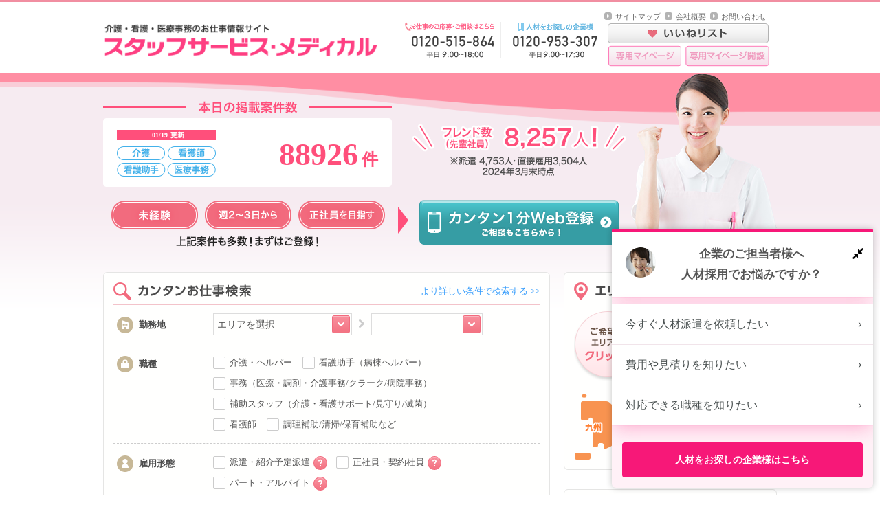

--- FILE ---
content_type: text/html; charset=UTF-8
request_url: https://www.staffservice-medical.jp/
body_size: 9670
content:
<?xml version="1.0" encoding="UTF-8"?>
<!DOCTYPE html PUBLIC "-//W3C//DTD XHTML 1.0 Transitional//EN" "http://www.w3.org/TR/xhtml1/DTD/xhtml1-transitional.dtd">
<html xmlns="http://www.w3.org/1999/xhtml">
<head>
<meta http-equiv="Content-Type" content="text/html; charset=utf-8" />
<title>介護の求人・派遣のお仕事なら【スタッフサービス・メディカル】医療事務・看護の派遣求人も掲載</title>
<meta name="Description" content="介護の求人や看護･医療事務の求人ならスタッフサービス・メディカル。看護の派遣、医療事務の派遣など、看護・医療事務の仕事に就きたいあなたにぴったりの求人が見つかります。" />
<meta name="Keywords" content="介護,看護,医療事務,求人,派遣,仕事,転職,ヘルパー,紹介予定,求人情報" />
<meta http-equiv="Pragma" content="no-cache" />
<meta http-equiv="Cache-Control" content="no-cache, no-store" />
<meta http-equiv="Cache-Control" content="post-check=0, pre-check=0" />
<meta http-equiv="Expires" content="Thu, 01 Dec 1994 16:00:00 GMT" />
<meta name="viewport" content="width=1030px" />
<link rel="canonical" href="https://www.staffservice-medical.jp/">
<link href="/common/css/imports.css" rel="stylesheet" type="text/css" media="tv,screen" />
<link href="/common/css/jquery.fancybox.css" rel="stylesheet" type="text/css" />
<link href="/common/css/prints.css" rel="stylesheet" type="text/css" media="print" />
<link href="/common/css/persona.css" rel="stylesheet" type="text/css" >
<link rel="stylesheet" href="/colorbox/colorbox.css" />
<link rel="alternate" media="only screen and (max-width: 640px)" href="https://sp.staffservice-medical.jp/" />
<link rel="alternate" media="handheld" href="https://www.staffservice-medical.jp/m/" />
<!--[if lte IE 6]>
<script type="text/Javascript" src="/common/js/DD_belatedPNG_0.0.8a-min.js" language="javascript"></script>
<script type="text/javascript">
DD_belatedPNG.fix('.iepng');
</script>
<![ENDif]-->
<script src="/common/js/jquery.js"></script>
<script type="text/javascript" src="/colorbox/jquery.colorbox-min.js"></script>
<script type="text/javascript" src="/common/js/jquery_easing.js" language="JavaScript"></script>
<script type="text/javascript" src="/common/js/swfobject.js" language="JavaScript"></script>
<script type="text/javascript" src="/common/js/jquery.fancybox.js" language="JavaScript"></script>
<script type="text/javascript" src="/common/js/jquery.ah-placeholder.js" language="JavaScript"></script>
<script type="text/javascript" src="/common/js/jquery.cookie.js" language="JavaScript"></script>
<script type="text/javascript" src="/common/js/script.js" language="JavaScript"></script>
<script type="text/javascript" src="/common/js/top.js" language="JavaScript"></script>
<script type="text/javascript" src="/common/js/ajax_new_job_list" language="JavaScript"></script>
<script type="text/javascript" src="/common/js/localstorage_handler.js" language="JavaScript"></script>
<script type="text/javascript" src="/common/js/top_search.js" language="JavaScript"></script>
<script type="text/javascript" src="/js/btn_sp_md.js" language="JavaScript"></script>
<script type="text/javascript" src="/js/scrollbar.js" language="JavaScript"></script>
<script type="text/javascript" language="JavaScript">
    $(function(){
        $('[placeholder]').ahPlaceholder({
            placeholderColor : '#666',
            placeholderAttr : 'placeholder',
            likeApple : false
        });
    });
</script>
<script type="text/javascript" language="JavaScript">
    $(function(){
        $(".youtube").colorbox({
            iframe:true,
            innerWidth:560,
            innerHeight:315
        });
    });
</script>
<!-- Google Tag Manager -->
<script>(function(w,d,s,l,i){w[l]=w[l]||[];w[l].push({'gtm.start':
new Date().getTime(),event:'gtm.js'});var f=d.getElementsByTagName(s)[0],
j=d.createElement(s),dl=l!='dataLayer'?'&l='+l:'';j.async=true;j.src=
'https://www.googletagmanager.com/gtm.js?id='+i+dl;f.parentNode.insertBefore(j,f);
})(window,document,'script','dataLayer','GTM-KWFGBS');</script>
<!-- End Google Tag Manager -->


</head>
<body id="top">
<!-- Google Tag Manager (noscript) -->
<noscript><iframe src="https://www.googletagmanager.com/ns.html?id=GTM-KWFGBS"
height="0" width="0" style="display:none;visibility:hidden"></iframe></noscript>
<!-- End Google Tag Manager (noscript) -->

<!-- no.42180238 2023.03.13 ここから修正 -->
<div id="top_header" class="telBranch">
<!-- no.42180238 2023.03.13 ここまで修正 -->
  <div id="top_header_inner" class="clearfix">
    <div id="top_logo_area">
      <a href="/"><img id="top_logo" src="/common/images/layout/header/logo.png" alt="オー人事 スタッフサービス・メディカル"></a>
    </div>
<!-- no.44180113 2024.09.19 ここから修正 -->
    <ul id="top_header_telBranch">
      <li><img src="/common/images/layout/header/contact_entry.png" alt="お仕事エントリー・相談：0120-515-864（平日9:00~18:00）"></li>
      <li><img src="/common/images/layout/header/contact_entry_company.png" alt="人材をお探しの企業様：0120-953-307（平日9:00~17:30）"></li>
    </ul>
<!-- no.44180113 2024.09.19 ここまで修正 -->
    <div id="top_header_menu_area">
      <ul id="top_header_menu" class="clearfix">
        <li><a href="https://www.staffservice-medical.jp/sitemap/index.html">サイトマップ</a></li>
        <li><a href="/about/index.html">会社概要</a></li>
        <li><a href="/contact/contact.php">お問い合わせ</a></li>
      </ul>
      <div id="top_header_button_area" class="clearfix">
        <a id="top_header_job_btn" class="top_header_btns badge" href="/workfolder/index.html"><img src="/common/images/layout/header/btn_job_off.png" class="select-btn"></a><br/>
        <a id="top_header_mypage_btn" class="top_header_btns" href="https://mypage.022022.net/user/sa09010.do?ssoid=top0001m_login_h" rel="nofollow noopener" target="_blank" > <img src="/common/images/layout/header/btn_mypage_off.png" class="select-btn"> </a> <a id="top_header_mypage1_btn" class="top_header_btns" href="https://mypage.022022.net/staff/member/index02.html?ssoid=top0001m_my058020_h" rel="nofollow noopener" target="_blank" > <img src="/common/images/layout/header/btn_mpstukeru2_off.png" class="select-btn"> </a>
      </div>
    </div>
  </div>
</div>
<div id="top_main_area">
  <div id="top_main_area_2211">
    <div id="top_main_image_innera_2211">
<!-- no.43180018 2023.06.12 ここから修正 -->
      <div class="area_update"><p><span><label id="jobUpdate" /></span>更新</p></div>
<!-- no.43180018 2023.06.12 ここまで修正 -->
      <div class="area_post"><p><span><label id="jobCount" /></span>件</p></div>
      <div class="area_btn">
        <a class="btn_web" href="/entry/entry.php?et=6"></a>
      </div>
    </div>
    <div id="top_search_area">
      <div id="top_search_area_inner" class="clearfix">
        <div id="top_search_left_box">
          <h2>
            <img src="/common/images/pages/top/kantansearch_title.png" alt="カンタンお仕事検索">
            <a href="" class="search_modal_open">より詳しい条件で検索する &gt;&gt;</a>
          </h2>
          <form method="GET" action="/search/job.php">
            <dl class="clearfix spacing">
              <dt id="search_dt_1" class="spacing">勤務地</dt>
              <dd>
                <div class="clearfix">
                  <div id="prefecture_box" class="style-select">
                    <div class="btn-wrap">
                      <div class="select-value" >
                      </div>
                      <img src="/common/images/layout/select-btn.png" class="select-btn">
                    </div>
                    <select id="prefecture" name="prefectures[]">
                    </select>
                  </div>
                  <span id="pref_arrow"><img src="/common/images/pages/top/pref_arrow.png"></span>
                  <div id="municipality_box" class="style-select">
                    <div class="btn-wrap">
                      <div class="select-value">
                      </div>
                      <img src="/common/images/layout/select-btn.png" class="select-btn">
                    </div>
                      <select id="municipality" name="municipalities[]" style="min-width: 180px; width: 180	px;">
                      </select>
                  </div>
                </div>
              </dd>
            </dl>
            <dl class="clearfix spacing">
              <dt id="search_dt_2">職種</dt>
              <dd class="job_types_list_area">
                <div>
                </div>
              </dd>
            </dl>
            <dl class="clearfix spacing">
              <dt id="search_dt_3">雇用形態</dt>
              <dd class="employment_types_list_area">
              </dd>
            </dl>
            <dl class="clearfix spacing">
              <dt id="search_dt_4">こだわり条件</dt>
              <dd class="kodawari_cond_list_area">
                <div>
                </div>
              </dd>
            </dl>
            <div id="top_kantan_search_btn_area">
              <span class="text">
                この条件のお仕事件数<span class="num"><label id="kensu" /></span>件
              </span>
              <input type="submit" name="result" value="1" id="top_kantan_search_btn" />
            </div>
          </form>
        </div>
        <div id="top_search_right_box">
          <div id="top_area_search_box">
            <img src="/common/images/pages/top/map/map.png" alt="エリアから検索" border="0" usemap="#Map">
            <map name="Map" id="Map">
              <area area-name="hokkaido" shape="poly" coords="199,68,213,67,214,59,230,59,243,68,258,60,277,60,277,40,241,2,224,1,223,33,199,44" href="/search/area.php?id=1" onFocus="this.blur()" />
              <area area-name="tohoku" shape="poly" coords="200,74,200,155,230,155,236,144,236,91,232,84,232,70,220,69,220,79,210,79,209,74" href="/search/area.php?id=1" onFocus="this.blur()" />
              <area area-name="kanto" shape="poly" coords="187,145,187,199,198,198,198,188,214,188,215,199,232,200,231,155,201,154,200,145" href="/search/area.php?id=2" onFocus="this.blur()" />
              <area area-name="shintou" shape="poly" coords="132,156,133,166,140,166,141,225,161,207,160,192,172,192,173,199,187,200,187,143,201,143,200,119,172,119,170,131,157,131,155,148,149,155" href="/search/area.php?id=3" onFocus="this.blur()" />
              <area area-name="kansai" shape="poly" coords="103,157,104,190,126,191,128,218,132,224,141,225,140,167,133,167,132,157" href="/search/area.php?id=4" onFocus="this.blur()" />
              <area area-name="chugoku" shape="poly" coords="66,167,67,190,104,190,103,157,77,158" href="/search/area.php?id=5" onFocus="this.blur()" />
              <area area-name="shikoku" shape="poly" coords="68,207,85,195,123,196,124,223,118,229,90,228,82,233,68,233" href="/search/area.php?id=6" onFocus="this.blur()" />
              <area area-name="kyusyu" shape="poly" coords="10,162,10,203,24,202,21,248,2,248,0,259,24,258,26,245,43,245,56,239,57,219,63,209,63,185,49,173,19,172,18,162" href="/search/area.php?id=7" onFocus="this.blur()" />
            </map>
          </div>
          <div id="top_freeword_search_box">
            <h2><img src="/common/images/pages/top/freeword_search_title.png" alt="フリーワード検索"></h2>
            <form id="top_freeword_form" method="GET" action="/search/job.php">
              <div id="top_freeword_search_input_box" class="clearfix">
                <input id="freeword" name="freeword" type="text" placeholder="職種など複数ワードで検索できます。" maxlength="30" autocomplete="off">
                <input type="submit" id="top_freeword_search_btn" />
                <dl id="top_freeword_search_history">
                  <dt>検索キーワード履歴表示</dt>
                  <dd>
                    <ul id="hist_fw">
                    </ul>
                  </dd>
                </dl>
              </div>
            </form>
          </div>
        </div>
      </div>
    </div>
  </div>
</div>
<div id="top_contents">
  <div id="top_banner" class="clearfix">
    <a class="top_banners" id="banner_friend" href="./friend.html" target="_blank" alt="働く皆さんは一緒に未来をつくる「フレンド」私たちの願い"></a>
    <a class="top_banners" id="banner_humanitude" href="./humanitude.html" target="_blank" alt="スタッフサービス・メディカルはユマニチュードを応援しています。"></a>
    <a class="top_banners" id="banner_quocard" href="./quocard.html" target="_blank" alt="お友達紹介キャンペーン"></a>
<!-- No.42180278 2023.05.16 ここから修正 -->
    <a class="top_banners" id="banner_pocket" href="/common/pdf/pocket.pdf" target="_blank" alt="無料で使える学習アプリ ぽけっと"></a>
<!-- No.42180278 2023.05.16 ここまで修正 -->
    <!-- No.45180015 2025.07.02 ここから修正 -->
    <a class="top_banners" id="banner_r-hoken" href="https://r-hoken.jp/?utm_source=ss_medical&utm_medium=banner&utm_campaign=20231201_ssstaff_banner_pc&utm_content=ssstaff" target="_blank" rel="noopener" alt="リクルートグループ団体保険"></a>
    <!-- No.45180015 2025.07.02 ここまで修正 -->
<!-- No.42180235 2023.03.08 ここから修正 -->
    <a class="top_banners" id="banner_soku" href="https://mypage.022022.net/service_ssm/lgn/soku/index_ssm.html" target="_blank" rel="noopener" alt="速払いサービス"></a>
<!-- No.42180235 2023.03.08 ここまで修正 -->
    <a class="top_banners" id="banner_agent" href="./agent.html" target="_blank" alt="職業紹介"></a>
<!-- no. 43180044 2023.07.24 ここから修正 -->
<!-- no. 43180044 2023.07.24 ここまで修正 -->
    <a class="top_banners" id="banner_mama" href="./mama.html" target="_blank" alt="マザさぽ"></a> <a class="top_banners" id="banner_childcare" href="./childcare.html" target="_blank"></a>
  </div>
  <div id="top_ss_feature_area">
    <h2><img src="/common/images/pages/top/feature_title.png" alt="スタッフサービス・メディカルの特徴"></h2>
    <div id="top_ss_feature_box_area" class="clearfix">
      <div id="top_ss_feature_box1" class="top_ss_feature_boxes">
        <h3><img src="/common/images/pages/top/feature_title_01.png" alt="1. 就業するまでサポート"></h3>
        <div class="top_ss_feature_box_inners">
          <img src="/common/images/pages/top/feature_pic_01.png" alt="応募しても受からない気がしてて…。就業するまでご紹介するのでご安心ください。">
          <ul>
            <li>スタッフサービス・メディカルの担当者が、就業するまでお仕事をご紹介。</li>
            <li><em>お仕事に不安がある方でも、安心して</em>働くことができます。</li>
          </ul>
        </div>
      </div>
      <div id="top_ss_feature_box2" class="top_ss_feature_boxes">
        <h3><img src="/common/images/pages/top/feature_title_02.png" alt="2. お悩み相談サポート"></h3>
        <div class="top_ss_feature_box_inners">
          <img src="/common/images/pages/top/feature_pic_02.png">
          <ul>
            <li>スタッフサービス・メディカルで働く方全員に、専任の担当者が付きます。</li>
            <li><em>悩みや愚痴など、なんでもお聞きします</em>のでお気軽にご相談ください。</li>
          </ul>
        </div>
      </div>
      <div id="top_ss_feature_box3" class="top_ss_feature_boxes">
        <h3><img src="/common/images/pages/top/feature_title_03.png" alt="3. 未経験・資格なし歓迎"></h3>
        <div class="top_ss_feature_box_inners">
          <img src="/common/images/pages/top/feature_pic_03.png" alt="未経験／資格なし／中高年 OK">
          <ul>
            <li>スタッフサービス・メディカルでは<em>未経験・資格なしOKのお仕事に力を入れてご用意</em>。</li>
            <li>中高年の方もたくさん就業していますので、お気軽にご相談・ご応募ください。</li>
          </ul>
        </div>
      </div>
    </div>
    <div id="top_ss_videoContent" class="clearfix">
      <img src="/common/images/pages/top/video_title.jpg">
      <div class="videoContentInner">
        <img src="/common/images/pages/merit/video_subttl.png">
        <div class="avideo flt_l">
          <a href="https://www.youtube.com/embed/g57qxnjCC-M?rel=0&amp;showinfo=0" class="youtube cboxElement">
            <img src="/common/images/pages/merit/video_thumb01.png">
          </a>
          <img src="/common/images/pages/merit/video_cap01.png">
        </div>
        <div class="avideo flt_r">
          <a href="https://www.youtube.com/embed/zxc7f4v8-7E?rel=0&amp;showinfo=0" class="youtube cboxElement">
            <img src="/common/images/pages/merit/video_thumb02.png">
          </a>
          <img src="/common/images/pages/merit/video_cap02.png">
        </div>
      </div>
    </div>
    <div id="top_ss_feature_link_area">
      <a id="top_ss_feature_link" href="/merit/index.html"></a>
    </div>
  </div>
  <div id="top_banner_area" class="clearfix">
  </div>
</div>
<!--END #top_contents-->
<div id="top_above_footer_area">
  <div id="top_above_footer_inner" class="clearfix">
    <div id="top_above_footer_left_box" class="top_above_footer_boxes">
      <script type="text/javascript" language="JavaScript">
    $(document).ready(function(){
        var scroll = new ATScrollbar();
        scroll.load();
    });
</script>
            <div class="top_above_footer_h2_box">
                <h2><img src="/common/images/pages/top/news_title.png" alt="お知らせ"></h2>
            </div>
            <div id="scroll">
                <div id="top_news_box" class="scrollInner">
                    <!-- BEGIN block_Information -->
                                        <dl>
                        <dt><span>当社名を騙る不審なメールやSMSにご注意ください</span> 2025.08.18</dt>
                        <dd>現在、当社名（株式会社スタッフサービス）やサービス名を騙る不審なメールやSMS（ショートメッセージ）が確認されています。弊社とは一切関係ございませんので、ご注意ください。<br />
メッセージへ返信またはメッセージ内の連絡先へ連絡、URLにアクセスしますと、個人情報の入力を要求するサイトへ誘導され、不正に個人情報が利用される可能性があります。<br />
<br />
【確認されているメールやSMSの特徴】<br />
・「あなたの履歴書を見た」などと好意的に接触してくる<br />
・「空き時間を活用して収入を得られる」「1日1～2万円の収入が期待できる」「月給〇〇万円」などと高収入を謳う<br />
・LINE IDの登録・連絡を促す<br />
<br />
これらは詐欺の可能性が高いため、当該メッセージの開封、ならびに応募・お問い合わせなどはおこなうことなく、削除していただきますようお願い致します。<br />
なお今後も当社名やサービス名を騙る不審なメールやSMSを受け取られた際は、くれぐれもご注意ください。</dd>
                    </dl>
                                        <dl>
                        <dt><span>【夏季休業のお知らせ】</span> 2025.08.08</dt>
                        <dd> 誠に勝手ながら、2025年8月9日(土)から2025年8月13日(水)まで、当社は夏季休業となります。<br />
 申し訳ございませんが、8月9日(土)以降に「ご応募・お問い合わせ」いただいた場合、8月14日(木)以降のご連絡となりますのであらかじめご了承ください。</dd>
                    </dl>
                                        <dl>
                        <dt><span>【ご就業中の方のみ対象】</span> 2025.07.17</dt>
                        <dd>働いた分の給与を給与日を待たずに受け取れる<br />
福利厚生サービス「速払いサービス」についてを更新しました。<br />
<br />
詳しくはマイページのTOPICSをご参照ください。</dd>
                    </dl>
                                        <dl>
                        <dt><span>【年末年始休暇のお知らせ】</span> 2024.12.27</dt>
                        <dd>誠に勝手ながら2024年12月28日（土）から2025年1月5日（日）まで当社は年末年始休暇となります。<br />
12月27日夕方以降の「ご応募・お問い合わせ」につきましては、<br />
1月6日(月)より順次ご連絡となりますのであらかじめご了承ください。</dd>
                    </dl>
                                        <dl>
                        <dt><span>【当社でご就業中の方向け】</span> 2023.04.05</dt>
                        <dd>給与日前に給与が受け取れる「速払いサービス」を本日導入致しました(利用条件あり)<br />
 <br />
詳しくはマイページをご覧ください。</dd>
                    </dl>
                                        <dl>
                        <dt><span>新型コロナウイルスの対面時の感染症予防対策に関して</span> 2021.06.04</dt>
                        <dd>派遣スタッフのみなさま／当社へ派遣登録などをご希望されるみなさまへ<br />
スタッフサービス・グループでは、新型コロナウイルス感染者に関する政府等の発表を受け、対面時での感染予防のために以下の対応を取っております。<br />
<br />
ご来社時（派遣登録など）について<br />
・当社従業員はご登録に際し感染予防のため基本的にマスク着用にて対応しております。<br />
・当グループにご来社の際は、可能な限りマスク着用のご協力をお願いいたします。<br />
・ご登録はオンライン、またはお電話でも可能です。<br />
<br />
当グループでは従業員および派遣スタッフのみなさまに、感染予防と衛生対策として風邪や季節性インフルエンザ同様に以下のご協力をお願いしております。<br />
・こまめな手洗い、うがい<br />
・咳エチケット<br />
・マスクの着用<br />
・手指のアルコール消毒</dd>
                    </dl>
                                        <!-- END block_Information -->
                </div>
                <div class="scrollbar">
                    <p class="up"><a href="javascript:void(0);"></a></p>
                    <div class="track">
                        <div class="thumb"></div>
                    </div>
                    <p class="down"><a href="javascript:void(0);"></a></p>
                </div>
            </div>
    </div>
    <div id="top_above_footer_right_box" class="top_above_footer_boxes">
      <div class="top_above_footer_h2_box">
        <h2 class="clearfix"> <img id="top_above_footer_faq_title" src="/common/images/pages/top/qa_title.png" alt="よくあるご質問"> <a id="top_above_footer_faq_btn" href="/dispatch/question/question.html"></a> </h2>
      </div>
      <div id="top_faq_box" class="new_acc">
        <table>
          <tr>
            <th class="top_faq_title">未経験・資格なしなのですが、仕事をすることができますか？</th>
            <th class="top_faq_btn_area"> <span class="top_faq_btn"></span> </th>
          </tr>
          <tr>
            <td colspan="2"><div>
                全く問題ありません。<br>
                スタッフサービス・メディカルでは、経験・資格を全く問わないお仕事を多数ご紹介しています。そのため、経験・資格は気にせず、ご登録・ご応募ください！
              </div></td>
          </tr>
          <tr>
            <th class="top_faq_title">年齢制限に引っかかりそうで心配なのですが…</th>
            <th class="top_faq_btn_area"> <span class="top_faq_btn"></span> </th>
          </tr>
          <tr>
            <td colspan="2"><div>
                中高年の方もたくさん就業しています。<br>
                年齢に関係なく、お仕事をする意欲があれば、未経験でも資格がなくても働けるお仕事がありますので、ご安心ください。
              </div></td>
          </tr>
          <tr>
            <th class="top_faq_title">担当者に、仕事の悩みの相談をしてもいいんですか？</th>
            <th class="top_faq_btn_area"> <span class="top_faq_btn"></span> </th>
          </tr>
          <tr>
            <td colspan="2"><div>
                大丈夫です。お気軽にご相談ください。<br>
                スタッフサービス・メディカルは、働く方1人1人に担当者がつきます。担当者は、皆様のサポートをすることが仕事です。仕事の愚痴・悩み事、次の仕事を探してほしいなど、何でも相談に乗りますので、お気軽にご相談ください。
              </div></td>
          </tr>
          <tr>
            <th class="top_faq_title">未経験でも社員になりたいのですが、なれますか？</th>
            <th class="top_faq_btn_area"> <span class="top_faq_btn"></span> </th>
          </tr>
          <tr>
            <td colspan="2"><div>
                未経験でも社員になれます。<br>
                スタッフサービス・メディカルは、色々な経験を積んで、長く介護・医療のお仕事に携わってほしいと考えております。そのためのスキルアップ研修やサポートを行っておりますので、未経験者の方でも社員になることが可能です。
              </div></td>
          </tr>
          <tr>
            <th class="top_faq_title">本当に仕事を紹介してもらえるか不安です…</th>
            <th class="top_faq_btn_area"> <span class="top_faq_btn"></span> </th>
          </tr>
          <tr>
            <td colspan="2"><div>
                大丈夫です。まずはご相談ください。<br>
                誰でも、スキルや自信がない時期があるものです。そのため、スタッフサービス・メディカルでは現時点でのスキルではなく、働く意欲を重視しております。また、経験・資格を問わないお仕事をたくさん用意しておりますので、ご安心ください。
              </div></td>
          </tr>
          <tr>
            <th class="top_faq_title">説明会では何をするんですか？</th>
            <th class="top_faq_btn_area"> <span class="top_faq_btn"></span> </th>
          </tr>
          <tr>
            <td colspan="2"><div>
                皆様のご要望を伺い、それに沿ってお仕事をご紹介します。<br>
                仕事説明会では、皆様のご要望を伺い、それに沿って担当者がお仕事を探し、ご紹介します。その際に、基本的な経験や資格なども伺います。もちろん、資格や経験がなくてもお仕事は紹介いたしますのでご安心ください。
              </div></td>
          </tr>
        </table>
      </div>
    </div>
  </div>
</div>
<div id="top_footer">
  <div id="top_footer_inner">
    <div id="top_footer_top" class="clearfix">
<!-- no.45180014 2025.10.20 ここから修正 -->
      <div id="top_footer_top_left_box" style="margin-right: 15px; width: 473px; border: none; margin-right: 0;">
        <div id="top_footer_top_left_menu_area" class="clearfix">
          <ul id="top_footer_top_left_menu_left" class="top_footer_top_left_menu">
            <li><a href="/">トップページ</a></li>
            <li><a class="search_modal_open" href="">お仕事を探す</a></li>
            <li><a href="/workfolder/index.html">保存したお仕事</a></li>
            <li><a href="/merit/index.html">スタッフサービス・メディカルの特長</a></li>
            <li><a href="/dispatch/question/question.html">よくあるご質問</a></li>
            <li><a href="/about/index.html">会社概要</a></li>
          </ul>
          <ul id="top_footer_top_left_menu_right" class="top_footer_top_left_menu">
            <li><a href="/protection/index.html">個人情報保護方針</a></li>
            <li><a href="/protection/index02.html">個人情報の利用目的・<br>
              取り扱いについて</a></li>
            <li><a href="/work_rules/index.php">メディケア社員（正社員）<br>
              就業規則</a></li>
            <li><a href="/security/index.html">ご利用にあたって</a></li>
            <li><a href="https://www.staffservice-medical.jp/sitemap/index.html">サイトマップ</a></li>
            <li><a href="https://mypage.022022.net/user/sa09010.do?ssoid=top0001m_login_f01" rel="nofollow noopener" target="_blank" >登録済みの方専用マイページ</a></li>
          </ul>
        </div>
        <ul id="top_footer_telBranch">
          <li><img src="/common/images/layout/footer/contact2_entry.png" alt="お仕事エントリー・相談：0120-515-864（平日9:00~18:00）"></li>
          <li><img src="/common/images/layout/footer/contact2_entry_company.png" alt="人材をお探しの企業様：0120-953-307（平日9:00~17:30）"></li>
        </ul>
      </div>
      <div id="top_footer_top_right_box" style="border-left: 1px solid #e6e6e6; padding-left: 15px;">
        <div id="top_footer_engraph">
          <img src="/common/images/layout/footer/graph.png" alt="登録者の約55%が、他業界で働いていた方です">
        </div>
        <div id="top_footer_top_right_btn_area" class="clearfix">
          <div id="top_footer_top_right_left">
            <a id="top_footer_top_right_link2" class="top_footer_top_right_links question-bullet" modal-no="03">しつこくメール・電話が<br>
              来ないか不安です。</a>
            <a id="top_footer_top_right_link1" class="top_footer_top_right_links" style="margin-left: 0;" href="/dispatch/job_diagnose.html">私でも紹介してもらえる？<br>
              お仕事紹介診断</a>
              <div id="top_footer_middle_right" class="top_footer_middle_boxes myp_bnr" style="margin: 18px 0 0;">
        <a href="https://mypage.022022.net/user/sa09010.do?ssoid=top0001m_login_f02" rel="nofollow noopener" target="_blank"><img src="/common/images/layout/sidebar/btn_side_myp_login_off.png" class="myplog_btn" alt="ログインする"></a>
       <ul>
         <li class="mypOpen"><a href="https://mypage.022022.net/staff/member/index02.html?ssoid=top0001m_my058020_f" rel="nofollow noopener" target="_blank">専用マイページ開設</a></li>
         <li class="idpw"><a href="https://mypage.022022.net/user/ss01012.do" rel="nofollow noopener" target="_blank">ID・パスワードを忘れた方</a></li>
       </ul>
        <img src="/common/images/layout/sidebar/mypage_sidebnr.jpg">
      </div>
          </div>
          <div id="top_footer_top_right_right">
            <a id="top_footer_kantan_btn" href="/entry/entry.php?et=6"></a>
            <div id="top_footer_middle_middle" class="top_footer_middle_boxes" style="margin: 30px 0 0;">
        <a id="top_footer_matome_btn" href="https://www.staffservice.co.jp/?cojpid=top0001m_cojp_top0001" target="_blank" rel="noopener"></a>
      </div>
          </div>
        </div>
      </div>
    </div>

    <div id="top_footer_bottom" class="clearfix" style="padding-top: 30px;">
<!-- no.45180014 2025.10.20 ここまで修正 -->
      <div id="top_footer_bottom_left" class="top_footer_bottom_boxes">
        <ul>
          <li><a href="/private/private.php">派遣社員就業規則・個人情報取扱規定・一般事業主行動計画</a></li>
          <li><a href="/contact/contact.php">お問い合わせ</a></li>
          <li><a href="http://www.staffservice.co.jp/client/client05.html" target="_blank" rel="noopener">企業のご担当者さまへ</a></li>
        </ul>
      </div>
      <div id="top_footer_bottom_middle" class="top_footer_bottom_boxes">
        <div>
          <img src="/common/images/layout/footer/ss_group_title.png" alt="スタッフサービスのグループサイト">
        </div>
        <ul>
          <li><a href="https://www.staffservice.co.jp/" target="_blank" rel="noopener">スタッフサービス</a></li>
          <li><a href="https://www.022022.net/" target="_blank" rel="nofollow noopener">スタッフサービス 人材派遣のオー人事ネット</a></li>
          <li><a href="https://www.hatarakunavi.net/" target="_blank" rel="noopener">製造業派遣の働くナビ</a></li>
          <li><a href="https://www.staffservice-engineering.jp/" target="_blank" rel="noopener">技術系エンジニアの転職はスタッフサービスエンジ二アリング事業本部</a></li>
          <li><a href="https://www.engineersguide.jp/" target="_blank" rel="noopener">ITエンジ二アをサポートするエンジ二アガイド</a></li>
          <li><a href="https://www.biz-support.co.jp/" target="_blank" rel="noopener">障害者採用のスタッフサービス・ビジネスサポート</a></li>
        </ul>
      </div>
      <div id="top_footer_bottom_right" class="top_footer_bottom_boxes">
        <div class="footer_mark clearfix">
          <div class="yuryohaken"><img src="/common/images/layout/footer/img_mark.jpg" alt="" /></div>
          <div class="vseal">
            <img src="/common/images/layout/footer/vseal.gif" alt="" />
            <p>当サイトはプライバシーの保護のため、SSL暗号化通信を採用しております。</p>
          </div>
        </div>
      </div>
    </div>
  </div>
</div>
<p id="copyright">Copyright &copy; STAFFSERVICE</p>
<link rel="stylesheet" href="/common/css/search_modal.css">
<div id="search_modal_box">
</div>
<!-- Google Code for &#12513;&#12452;&#12531;&#12522;&#12473;&#12488; -->
<!-- Remarketing tags may not be associated with personally identifiable information or placed on pages related to sensitive categories. For instructions on adding this tag and more information on the above requirements, read the setup guide: google.com/ads/remarketingsetup -->
<script type="text/javascript">
/* <![CDATA[ */
var google_conversion_id = 983799248;
var google_conversion_label = "JDx3CNDKiQcQ0KuO1QM";
var google_custom_params = window.google_tag_params;
var google_remarketing_only = true;
/* ]]> */
</script>
<div style="display: none;">
  <script type="text/javascript" src="//www.googleadservices.com/pagead/conversion.js"></script>
</div>
<noscript>
<div style="display:inline;">
  <img height="1" width="1" style="border-style:none;" alt="" src="//googleads.g.doubleclick.net/pagead/viewthroughconversion/983799248/?value=0&amp;label=JDx3CNDKiQcQ0KuO1QM&amp;guid=ON&amp;script=0"/>
</div>
</noscript>

<script language="JavaScript">var trace_p='top00001';</script>
<script src="/js/s_code.js"></script>
<script src="/js/code_to_paste.js"></script>
<script type="text/javascript" language="JavaScript">
window.onload = function() {
	initTopConditions();
	pcTopJobCount();
	pcTopJobUpdate();
};
</script>
</body>
</html>


--- FILE ---
content_type: text/html; charset=UTF-8
request_url: https://www.staffservice-medical.jp/modal/modal_03.html?_=1768827048804
body_size: 187
content:
<div class="modal_dialog_box">
    <h2>しつこくメール・電話が来ないか不安です</h2>
    <p class="head_text">
        お仕事のご希望について詳しく伺うために、電話をかけさせていただいております。<br>
        <em>無理なお仕事の紹介はせず、希望にあったお仕事がある場合に連絡</em>いたしますので、ご安心ください。
    </p>
    <div class="modal_btn_area">
        <a class="modal_inside_close_btn"></a>
    </div>
</div>

--- FILE ---
content_type: text/html; charset=UTF-8
request_url: https://www.staffservice-medical.jp/search/search_modal.php?_=1768827048806
body_size: 24640
content:
<section id="search_modal"><div class="overlay"></div><div class="box"><header class="header"><h2 class="title">いろいろな条件を指定して探す</h2><a class="close">閉じる</a></header><div class="contents"><div class="tab_buttons side_contents"><label class="item tab_button default" id="area_tab"><div><span><strong>希望勤務地</strong>から選ぶ</span></div></label><label class="item tab_button"><div><span><strong>職種</strong>から選ぶ</span></div></label><label class="item tab_button"><div><span><strong>雇用形態</strong>から選ぶ</span></div></label><label class="item tab_button"><div><span><strong>施設形態</strong>から選ぶ</span></div></label><label class="item tab_button"><div><span><strong>こだわり条件</strong>から選ぶ</span></div></label><label class="item tab_button"><div><span><strong>フリーワード</strong>から検索する</span></div></label></div><div class="tab_contents main_contents"><div class="tab_content main_content"><div class="scroller"><div class="tab_group"><div class="tab_buttons place_menu"><label class="item tab_button reset_siblings default"><div><span>エリアから選ぶ</span></div></label><label class="item tab_button reset_siblings"><div><span>駅・路線から選ぶ</span></div></label></div><div class="tab_contents"><div class="tab_content"><div class="tab_group"><div class="tab_buttons area_menu"><label class="item tab_button reset_siblings clear_area"><div><span>北海道・東北</span></div></label><label class="item tab_button reset_siblings clear_area"><div><span>関東</span></div></label><label class="item tab_button reset_siblings clear_area"><div><span>甲信越・東海</span></div></label><label class="item tab_button reset_siblings clear_area"><div><span>関西</span></div></label><label class="item tab_button reset_siblings clear_area"><div><span>中国</span></div></label><label class="item tab_button reset_siblings clear_area"><div><span>四国</span></div></label><label class="item tab_button reset_siblings clear_area"><div><span>九州・沖縄</span></div></label></div><div class="tab_contents"><div class="tab_content"><div class="tab_group area_item"><div class="tab_buttons pref_menu"><label class="item tab_button"><div><span>北海道</span></div></label><label class="item tab_button"><div><span>宮城県</span></div></label><label class="item tab_button"><div><span>福島県</span></div></label><label class="item tab_button"><div><span>山形県</span></div></label><label class="item tab_button"><div><span>青森県</span></div></label></div><div class="tab_contents"><div class="tab_content"><div class="tab_group pref_item"><div class="tab_buttons city_menu"><label class="item tab_button"><div><span>函館市、北斗市及び周辺部</span></div></label><label class="item tab_button"><div><span>札幌市、江別市及び周辺部</span></div></label><label class="item tab_button"><div><span>小樽市及び周辺部</span></div></label></div><div class="tab_contents"><div class="tab_content"><div class="town_menu"><label class="item"><input type="checkbox" class="all"name="municipality_area" data-pref_code="1" value="1"><div><span>函館市、北斗市及び周辺部すべて</span></div></label><label class="item"><input type="checkbox"name="municipality" data-municipality_area_code="1" data-pref_code="1" value="1202"><div><span>函館市</span></div></label><label class="item"><input type="checkbox"name="municipality" data-municipality_area_code="1" data-pref_code="1" value="1236"><div><span>北斗市</span></div></label><label class="item"><input type="checkbox"name="municipality" data-municipality_area_code="1" data-pref_code="1" value="1332"><div><span>松前郡福島町</span></div></label><label class="item"><input type="checkbox"name="municipality" data-municipality_area_code="1" data-pref_code="1" value="1337"><div><span>亀田郡七飯町</span></div></label></div></div></div><div class="tab_contents"><div class="tab_content"><div class="town_menu"><label class="item"><input type="checkbox" class="all"name="municipality_area" data-pref_code="1" value="4"><div><span>札幌市、江別市及び周辺部すべて</span></div></label><label class="item"><input type="checkbox"name="municipality" data-municipality_area_code="4" data-pref_code="1" value="1101"><div><span>札幌市中央区</span></div></label><label class="item"><input type="checkbox"name="municipality" data-municipality_area_code="4" data-pref_code="1" value="1102"><div><span>札幌市北区</span></div></label><label class="item"><input type="checkbox"name="municipality" data-municipality_area_code="4" data-pref_code="1" value="1103"><div><span>札幌市東区</span></div></label><label class="item"><input type="checkbox"name="municipality" data-municipality_area_code="4" data-pref_code="1" value="1104"><div><span>札幌市白石区</span></div></label><label class="item"><input type="checkbox"name="municipality" data-municipality_area_code="4" data-pref_code="1" value="1105"><div><span>札幌市豊平区</span></div></label><label class="item"><input type="checkbox"name="municipality" data-municipality_area_code="4" data-pref_code="1" value="1106"><div><span>札幌市南区</span></div></label><label class="item"><input type="checkbox"name="municipality" data-municipality_area_code="4" data-pref_code="1" value="1107"><div><span>札幌市西区</span></div></label><label class="item"><input type="checkbox"name="municipality" data-municipality_area_code="4" data-pref_code="1" value="1108"><div><span>札幌市厚別区</span></div></label><label class="item"><input type="checkbox"name="municipality" data-municipality_area_code="4" data-pref_code="1" value="1109"><div><span>札幌市手稲区</span></div></label><label class="item"><input type="checkbox"name="municipality" data-municipality_area_code="4" data-pref_code="1" value="1110"><div><span>札幌市清田区</span></div></label><label class="item"><input type="checkbox"name="municipality" data-municipality_area_code="4" data-pref_code="1" value="1217"><div><span>江別市</span></div></label><label class="item"><input type="checkbox"name="municipality" data-municipality_area_code="4" data-pref_code="1" value="1224"><div><span>千歳市</span></div></label><label class="item"><input type="checkbox"name="municipality" data-municipality_area_code="4" data-pref_code="1" value="1231"><div><span>恵庭市</span></div></label><label class="item"><input type="checkbox"name="municipality" data-municipality_area_code="4" data-pref_code="1" value="1234"><div><span>北広島市</span></div></label><label class="item"><input type="checkbox"name="municipality" data-municipality_area_code="4" data-pref_code="1" value="1235"><div><span>石狩市</span></div></label><label class="item"><input type="checkbox"name="municipality" data-municipality_area_code="4" data-pref_code="1" value="1303"><div><span>石狩郡当別町</span></div></label></div></div></div><div class="tab_contents"><div class="tab_content"><div class="town_menu"><label class="item"><input type="checkbox" class="all"name="municipality_area" data-pref_code="1" value="5"><div><span>小樽市及び周辺部すべて</span></div></label><label class="item"><input type="checkbox"name="municipality" data-municipality_area_code="5" data-pref_code="1" value="1203"><div><span>小樽市</span></div></label><label class="item"><input type="checkbox"name="municipality" data-municipality_area_code="5" data-pref_code="1" value="1398"><div><span>虻田郡喜茂別町</span></div></label><label class="item"><input type="checkbox"name="municipality" data-municipality_area_code="5" data-pref_code="1" value="1400"><div><span>虻田郡倶知安町</span></div></label><label class="item"><input type="checkbox"name="municipality" data-municipality_area_code="5" data-pref_code="1" value="1402"><div><span>岩内郡岩内町</span></div></label><label class="item"><input type="checkbox"name="municipality" data-municipality_area_code="5" data-pref_code="1" value="1406"><div><span>古平郡古平町</span></div></label><label class="item"><input type="checkbox"name="municipality" data-municipality_area_code="5" data-pref_code="1" value="1408"><div><span>余市郡余市町</span></div></label></div></div></div><div class="tab_buttons city_menu"><label class="item tab_button"><div><span>夕張市、岩見沢市及び周辺部</span></div></label><label class="item tab_button"><div><span>滝川市、赤平市及び周辺部</span></div></label><label class="item tab_button"><div><span>室蘭市、登別市及び周辺部</span></div></label></div><div class="tab_contents"><div class="tab_content"><div class="town_menu"><label class="item"><input type="checkbox" class="all"name="municipality_area" data-pref_code="1" value="6"><div><span>夕張市、岩見沢市及び周辺部すべて</span></div></label><label class="item"><input type="checkbox"name="municipality" data-municipality_area_code="6" data-pref_code="1" value="1209"><div><span>夕張市</span></div></label><label class="item"><input type="checkbox"name="municipality" data-municipality_area_code="6" data-pref_code="1" value="1210"><div><span>岩見沢市</span></div></label><label class="item"><input type="checkbox"name="municipality" data-municipality_area_code="6" data-pref_code="1" value="1215"><div><span>美唄市</span></div></label><label class="item"><input type="checkbox"name="municipality" data-municipality_area_code="6" data-pref_code="1" value="1222"><div><span>三笠市</span></div></label><label class="item"><input type="checkbox"name="municipality" data-municipality_area_code="6" data-pref_code="1" value="1427"><div><span>夕張郡由仁町</span></div></label><label class="item"><input type="checkbox"name="municipality" data-municipality_area_code="6" data-pref_code="1" value="1428"><div><span>夕張郡長沼町</span></div></label><label class="item"><input type="checkbox"name="municipality" data-municipality_area_code="6" data-pref_code="1" value="1429"><div><span>夕張郡栗山町</span></div></label></div></div></div><div class="tab_contents"><div class="tab_content"><div class="town_menu"><label class="item"><input type="checkbox" class="all"name="municipality_area" data-pref_code="1" value="7"><div><span>滝川市、赤平市及び周辺部すべて</span></div></label><label class="item"><input type="checkbox"name="municipality" data-municipality_area_code="7" data-pref_code="1" value="1218"><div><span>赤平市</span></div></label><label class="item"><input type="checkbox"name="municipality" data-municipality_area_code="7" data-pref_code="1" value="1225"><div><span>滝川市</span></div></label></div></div></div><div class="tab_contents"><div class="tab_content"><div class="town_menu"><label class="item"><input type="checkbox" class="all"name="municipality_area" data-pref_code="1" value="9"><div><span>室蘭市、登別市及び周辺部すべて</span></div></label><label class="item"><input type="checkbox"name="municipality" data-municipality_area_code="9" data-pref_code="1" value="1205"><div><span>室蘭市</span></div></label><label class="item"><input type="checkbox"name="municipality" data-municipality_area_code="9" data-pref_code="1" value="1230"><div><span>登別市</span></div></label><label class="item"><input type="checkbox"name="municipality" data-municipality_area_code="9" data-pref_code="1" value="1233"><div><span>伊達市</span></div></label></div></div></div><div class="tab_buttons city_menu"><label class="item tab_button"><div><span>苫小牧市及び周辺部</span></div></label><label class="item tab_button"><div><span>日高町及び周辺部</span></div></label><label class="item tab_button"><div><span>旭川市及び周辺部</span></div></label></div><div class="tab_contents"><div class="tab_content"><div class="town_menu"><label class="item"><input type="checkbox" class="all"name="municipality_area" data-pref_code="1" value="10"><div><span>苫小牧市及び周辺部すべて</span></div></label><label class="item"><input type="checkbox"name="municipality" data-municipality_area_code="10" data-pref_code="1" value="1213"><div><span>苫小牧市</span></div></label><label class="item"><input type="checkbox"name="municipality" data-municipality_area_code="10" data-pref_code="1" value="1578"><div><span>白老郡白老町</span></div></label><label class="item"><input type="checkbox"name="municipality" data-municipality_area_code="10" data-pref_code="1" value="1585"><div><span>勇払郡安平町</span></div></label></div></div></div><div class="tab_contents"><div class="tab_content"><div class="town_menu"><label class="item"><input type="checkbox" class="all"name="municipality_area" data-pref_code="1" value="11"><div><span>日高町及び周辺部すべて</span></div></label><label class="item"><input type="checkbox"name="municipality" data-municipality_area_code="11" data-pref_code="1" value="1601"><div><span>沙流郡日高町</span></div></label><label class="item"><input type="checkbox"name="municipality" data-municipality_area_code="11" data-pref_code="1" value="1610"><div><span>日高郡新ひだか町</span></div></label></div></div></div><div class="tab_contents"><div class="tab_content"><div class="town_menu"><label class="item"><input type="checkbox" class="all"name="municipality_area" data-pref_code="1" value="12"><div><span>旭川市及び周辺部すべて</span></div></label><label class="item"><input type="checkbox"name="municipality" data-municipality_area_code="12" data-pref_code="1" value="1204"><div><span>旭川市</span></div></label><label class="item"><input type="checkbox"name="municipality" data-municipality_area_code="12" data-pref_code="1" value="1456"><div><span>上川郡愛別町</span></div></label><label class="item"><input type="checkbox"name="municipality" data-municipality_area_code="12" data-pref_code="1" value="1457"><div><span>上川郡上川町</span></div></label><label class="item"><input type="checkbox"name="municipality" data-municipality_area_code="12" data-pref_code="1" value="1458"><div><span>上川郡東川町</span></div></label></div></div></div><div class="tab_buttons city_menu"><label class="item tab_button"><div><span>士別市、名寄市及び周辺部</span></div></label><label class="item tab_button"><div><span>富良野市及び周辺部</span></div></label><label class="item tab_button"><div><span>留萌市及び周辺部</span></div></label></div><div class="tab_contents"><div class="tab_content"><div class="town_menu"><label class="item"><input type="checkbox" class="all"name="municipality_area" data-pref_code="1" value="13"><div><span>士別市、名寄市及び周辺部すべて</span></div></label><label class="item"><input type="checkbox"name="municipality" data-municipality_area_code="13" data-pref_code="1" value="1220"><div><span>士別市</span></div></label><label class="item"><input type="checkbox"name="municipality" data-municipality_area_code="13" data-pref_code="1" value="1221"><div><span>名寄市</span></div></label><label class="item"><input type="checkbox"name="municipality" data-municipality_area_code="13" data-pref_code="1" value="1465"><div><span>上川郡剣淵町</span></div></label></div></div></div><div class="tab_contents"><div class="tab_content"><div class="town_menu"><label class="item"><input type="checkbox" class="all"name="municipality_area" data-pref_code="1" value="14"><div><span>富良野市及び周辺部すべて</span></div></label><label class="item"><input type="checkbox"name="municipality" data-municipality_area_code="14" data-pref_code="1" value="1229"><div><span>富良野市</span></div></label></div></div></div><div class="tab_contents"><div class="tab_content"><div class="town_menu"><label class="item"><input type="checkbox" class="all"name="municipality_area" data-pref_code="1" value="15"><div><span>留萌市及び周辺部すべて</span></div></label><label class="item"><input type="checkbox"name="municipality" data-municipality_area_code="15" data-pref_code="1" value="1212"><div><span>留萌市</span></div></label><label class="item"><input type="checkbox"name="municipality" data-municipality_area_code="15" data-pref_code="1" value="1481"><div><span>増毛郡増毛町</span></div></label><label class="item"><input type="checkbox"name="municipality" data-municipality_area_code="15" data-pref_code="1" value="1487"><div><span>天塩郡天塩町</span></div></label></div></div></div><div class="tab_buttons city_menu"><label class="item tab_button"><div><span>稚内市及び周辺部</span></div></label><label class="item tab_button"><div><span>北見市、網走市及び周辺部</span></div></label><label class="item tab_button"><div><span>紋別市及び周辺部</span></div></label></div><div class="tab_contents"><div class="tab_content"><div class="town_menu"><label class="item"><input type="checkbox" class="all"name="municipality_area" data-pref_code="1" value="16"><div><span>稚内市及び周辺部すべて</span></div></label><label class="item"><input type="checkbox"name="municipality" data-municipality_area_code="16" data-pref_code="1" value="1513"><div><span>枝幸郡中頓別町</span></div></label><label class="item"><input type="checkbox"name="municipality" data-municipality_area_code="16" data-pref_code="1" value="1516"><div><span>天塩郡豊富町</span></div></label><label class="item"><input type="checkbox"name="municipality" data-municipality_area_code="16" data-pref_code="1" value="1519"><div><span>利尻郡利尻富士町</span></div></label></div></div></div><div class="tab_contents"><div class="tab_content"><div class="town_menu"><label class="item"><input type="checkbox" class="all"name="municipality_area" data-pref_code="1" value="17"><div><span>北見市、網走市及び周辺部すべて</span></div></label><label class="item"><input type="checkbox"name="municipality" data-municipality_area_code="17" data-pref_code="1" value="1208"><div><span>北見市</span></div></label><label class="item"><input type="checkbox"name="municipality" data-municipality_area_code="17" data-pref_code="1" value="1211"><div><span>網走市</span></div></label><label class="item"><input type="checkbox"name="municipality" data-municipality_area_code="17" data-pref_code="1" value="1564"><div><span>網走郡大空町</span></div></label></div></div></div><div class="tab_contents"><div class="tab_content"><div class="town_menu"><label class="item"><input type="checkbox" class="all"name="municipality_area" data-pref_code="1" value="18"><div><span>紋別市及び周辺部すべて</span></div></label><label class="item"><input type="checkbox"name="municipality" data-municipality_area_code="18" data-pref_code="1" value="1219"><div><span>紋別市</span></div></label><label class="item"><input type="checkbox"name="municipality" data-municipality_area_code="18" data-pref_code="1" value="1552"><div><span>常呂郡佐呂間町</span></div></label><label class="item"><input type="checkbox"name="municipality" data-municipality_area_code="18" data-pref_code="1" value="1555"><div><span>紋別郡遠軽町</span></div></label></div></div></div><div class="tab_buttons city_menu"><label class="item tab_button"><div><span>帯広市及び周辺部</span></div></label><label class="item tab_button"><div><span>釧路市及び周辺部</span></div></label><label class="item tab_button"><div><span>根室市及び周辺部</span></div></label></div><div class="tab_contents"><div class="tab_content"><div class="town_menu"><label class="item"><input type="checkbox" class="all"name="municipality_area" data-pref_code="1" value="19"><div><span>帯広市及び周辺部すべて</span></div></label><label class="item"><input type="checkbox"name="municipality" data-municipality_area_code="19" data-pref_code="1" value="1207"><div><span>帯広市</span></div></label><label class="item"><input type="checkbox"name="municipality" data-municipality_area_code="19" data-pref_code="1" value="1631"><div><span>河東郡音更町</span></div></label><label class="item"><input type="checkbox"name="municipality" data-municipality_area_code="19" data-pref_code="1" value="1633"><div><span>河東郡上士幌町</span></div></label><label class="item"><input type="checkbox"name="municipality" data-municipality_area_code="19" data-pref_code="1" value="1637"><div><span>河西郡芽室町</span></div></label><label class="item"><input type="checkbox"name="municipality" data-municipality_area_code="19" data-pref_code="1" value="1639"><div><span>河西郡更別村</span></div></label><label class="item"><input type="checkbox"name="municipality" data-municipality_area_code="19" data-pref_code="1" value="1643"><div><span>中川郡幕別町</span></div></label><label class="item"><input type="checkbox"name="municipality" data-municipality_area_code="19" data-pref_code="1" value="1649"><div><span>十勝郡浦幌町</span></div></label></div></div></div><div class="tab_contents"><div class="tab_content"><div class="town_menu"><label class="item"><input type="checkbox" class="all"name="municipality_area" data-pref_code="1" value="20"><div><span>釧路市及び周辺部すべて</span></div></label><label class="item"><input type="checkbox"name="municipality" data-municipality_area_code="20" data-pref_code="1" value="1206"><div><span>釧路市</span></div></label><label class="item"><input type="checkbox"name="municipality" data-municipality_area_code="20" data-pref_code="1" value="1665"><div><span>川上郡弟子屈町</span></div></label></div></div></div><div class="tab_contents"><div class="tab_content"><div class="town_menu"><label class="item"><input type="checkbox" class="all"name="municipality_area" data-pref_code="1" value="21"><div><span>根室市及び周辺部すべて</span></div></label><label class="item"><input type="checkbox"name="municipality" data-municipality_area_code="21" data-pref_code="1" value="1223"><div><span>根室市</span></div></label></div></div></div></div></div><div class="tab_content"><div class="tab_group pref_item"><div class="tab_buttons city_menu"><label class="item tab_button"><div><span>仙台市</span></div></label><label class="item tab_button"><div><span>宮城県南</span></div></label><label class="item tab_button"><div><span>宮城県北</span></div></label></div><div class="tab_contents"><div class="tab_content"><div class="town_menu"><label class="item"><input type="checkbox" class="all"name="municipality_area" data-pref_code="4" value="37"><div><span>仙台市すべて</span></div></label><label class="item"><input type="checkbox"name="municipality" data-municipality_area_code="37" data-pref_code="4" value="4101"><div><span>仙台市青葉区</span></div></label><label class="item"><input type="checkbox"name="municipality" data-municipality_area_code="37" data-pref_code="4" value="4102"><div><span>仙台市宮城野区</span></div></label><label class="item"><input type="checkbox"name="municipality" data-municipality_area_code="37" data-pref_code="4" value="4103"><div><span>仙台市若林区</span></div></label><label class="item"><input type="checkbox"name="municipality" data-municipality_area_code="37" data-pref_code="4" value="4104"><div><span>仙台市太白区</span></div></label><label class="item"><input type="checkbox"name="municipality" data-municipality_area_code="37" data-pref_code="4" value="4105"><div><span>仙台市泉区</span></div></label></div></div></div><div class="tab_contents"><div class="tab_content"><div class="town_menu"><label class="item"><input type="checkbox" class="all"name="municipality_area" data-pref_code="4" value="38"><div><span>宮城県南すべて</span></div></label><label class="item"><input type="checkbox"name="municipality" data-municipality_area_code="38" data-pref_code="4" value="4206"><div><span>白石市</span></div></label><label class="item"><input type="checkbox"name="municipality" data-municipality_area_code="38" data-pref_code="4" value="4207"><div><span>名取市</span></div></label><label class="item"><input type="checkbox"name="municipality" data-municipality_area_code="38" data-pref_code="4" value="4208"><div><span>角田市</span></div></label><label class="item"><input type="checkbox"name="municipality" data-municipality_area_code="38" data-pref_code="4" value="4211"><div><span>岩沼市</span></div></label><label class="item"><input type="checkbox"name="municipality" data-municipality_area_code="38" data-pref_code="4" value="4320"><div><span>柴田郡</span></div></label><label class="item"><input type="checkbox"name="municipality" data-municipality_area_code="38" data-pref_code="4" value="4324"><div><span>柴田郡川崎町</span></div></label><label class="item"><input type="checkbox"name="municipality" data-municipality_area_code="38" data-pref_code="4" value="4340"><div><span>伊具郡</span></div></label><label class="item"><input type="checkbox"name="municipality" data-municipality_area_code="38" data-pref_code="4" value="4360"><div><span>亘理郡</span></div></label><label class="item"><input type="checkbox"name="municipality" data-municipality_area_code="38" data-pref_code="4" value="4361"><div><span>亘理郡亘理町</span></div></label><label class="item"><input type="checkbox"name="municipality" data-municipality_area_code="38" data-pref_code="4" value="4362"><div><span>亘理郡山元町</span></div></label></div></div></div><div class="tab_contents"><div class="tab_content"><div class="town_menu"><label class="item"><input type="checkbox" class="all"name="municipality_area" data-pref_code="4" value="39"><div><span>宮城県北すべて</span></div></label><label class="item"><input type="checkbox"name="municipality" data-municipality_area_code="39" data-pref_code="4" value="4212"><div><span>登米市</span></div></label><label class="item"><input type="checkbox"name="municipality" data-municipality_area_code="39" data-pref_code="4" value="4213"><div><span>栗原市</span></div></label><label class="item"><input type="checkbox"name="municipality" data-municipality_area_code="39" data-pref_code="4" value="4215"><div><span>大崎市</span></div></label><label class="item"><input type="checkbox"name="municipality" data-municipality_area_code="39" data-pref_code="4" value="4216"><div><span>富谷市</span></div></label><label class="item"><input type="checkbox"name="municipality" data-municipality_area_code="39" data-pref_code="4" value="4420"><div><span>黒川郡</span></div></label><label class="item"><input type="checkbox"name="municipality" data-municipality_area_code="39" data-pref_code="4" value="4505"><div><span>遠田郡美里町</span></div></label></div></div></div><div class="tab_buttons city_menu"><label class="item tab_button"><div><span>多賀城　利府周辺</span></div></label><label class="item tab_button"><div><span>その他の地域</span></div></label></div><div class="tab_contents"><div class="tab_content"><div class="town_menu"><label class="item"><input type="checkbox" class="all"name="municipality_area" data-pref_code="4" value="40"><div><span>多賀城　利府周辺すべて</span></div></label><label class="item"><input type="checkbox"name="municipality" data-municipality_area_code="40" data-pref_code="4" value="4202"><div><span>石巻市</span></div></label><label class="item"><input type="checkbox"name="municipality" data-municipality_area_code="40" data-pref_code="4" value="4203"><div><span>塩竈市</span></div></label><label class="item"><input type="checkbox"name="municipality" data-municipality_area_code="40" data-pref_code="4" value="4209"><div><span>多賀城市</span></div></label><label class="item"><input type="checkbox"name="municipality" data-municipality_area_code="40" data-pref_code="4" value="4214"><div><span>東松島市</span></div></label><label class="item"><input type="checkbox"name="municipality" data-municipality_area_code="40" data-pref_code="4" value="4401"><div><span>宮城郡松島町</span></div></label><label class="item"><input type="checkbox"name="municipality" data-municipality_area_code="40" data-pref_code="4" value="4404"><div><span>宮城郡七ヶ浜町</span></div></label><label class="item"><input type="checkbox"name="municipality" data-municipality_area_code="40" data-pref_code="4" value="4406"><div><span>宮城郡利府町</span></div></label></div></div></div><div class="tab_contents"><div class="tab_content"><div class="town_menu"><label class="item"><input type="checkbox" class="all"name="municipality_area" data-pref_code="4" value="338"><div><span>その他の地域すべて</span></div></label><label class="item"><input type="checkbox"name="municipality" data-municipality_area_code="338" data-pref_code="4" value="4205"><div><span>気仙沼市</span></div></label><label class="item"><input type="checkbox"name="municipality" data-municipality_area_code="338" data-pref_code="4" value="4300"><div><span>刈田郡</span></div></label><label class="item"><input type="checkbox"name="municipality" data-municipality_area_code="338" data-pref_code="4" value="4400"><div><span>宮城郡</span></div></label><label class="item"><input type="checkbox"name="municipality" data-municipality_area_code="338" data-pref_code="4" value="4421"><div><span>黒川郡大和町</span></div></label><label class="item"><input type="checkbox"name="municipality" data-municipality_area_code="338" data-pref_code="4" value="4444"><div><span>加美郡色麻町</span></div></label><label class="item"><input type="checkbox"name="municipality" data-municipality_area_code="338" data-pref_code="4" value="4445"><div><span>加美郡加美町</span></div></label><label class="item"><input type="checkbox"name="municipality" data-municipality_area_code="338" data-pref_code="4" value="4580"><div><span>牡鹿郡</span></div></label><label class="item"><input type="checkbox"name="municipality" data-municipality_area_code="338" data-pref_code="4" value="4600"><div><span>本吉郡</span></div></label></div></div></div></div></div><div class="tab_content"><div class="tab_group pref_item"><div class="tab_buttons city_menu"><label class="item tab_button"><div><span>福島市、二本松市及び周辺部</span></div></label><label class="item tab_button"><div><span>郡山市、須賀川市及び周辺部</span></div></label><label class="item tab_button"><div><span>白河市及び周辺部</span></div></label></div><div class="tab_contents"><div class="tab_content"><div class="town_menu"><label class="item"><input type="checkbox" class="all"name="municipality_area" data-pref_code="7" value="53"><div><span>福島市、二本松市及び周辺部すべて</span></div></label><label class="item"><input type="checkbox"name="municipality" data-municipality_area_code="53" data-pref_code="7" value="7201"><div><span>福島市</span></div></label><label class="item"><input type="checkbox"name="municipality" data-municipality_area_code="53" data-pref_code="7" value="7308"><div><span>伊達郡川俣町</span></div></label></div></div></div><div class="tab_contents"><div class="tab_content"><div class="town_menu"><label class="item"><input type="checkbox" class="all"name="municipality_area" data-pref_code="7" value="54"><div><span>郡山市、須賀川市及び周辺部すべて</span></div></label><label class="item"><input type="checkbox"name="municipality" data-municipality_area_code="54" data-pref_code="7" value="7203"><div><span>郡山市</span></div></label></div></div></div><div class="tab_contents"><div class="tab_content"><div class="town_menu"><label class="item"><input type="checkbox" class="all"name="municipality_area" data-pref_code="7" value="55"><div><span>白河市及び周辺部すべて</span></div></label><label class="item"><input type="checkbox"name="municipality" data-municipality_area_code="55" data-pref_code="7" value="7483"><div><span>東白川郡塙町</span></div></label></div></div></div><div class="tab_buttons city_menu"><label class="item tab_button"><div><span>相馬市、南相馬市及び周辺部</span></div></label><label class="item tab_button"><div><span>いわき市</span></div></label><label class="item tab_button"><div><span>その他の地域</span></div></label></div><div class="tab_contents"><div class="tab_content"><div class="town_menu"><label class="item"><input type="checkbox" class="all"name="municipality_area" data-pref_code="7" value="58"><div><span>相馬市、南相馬市及び周辺部すべて</span></div></label><label class="item"><input type="checkbox"name="municipality" data-municipality_area_code="58" data-pref_code="7" value="7209"><div><span>相馬市</span></div></label><label class="item"><input type="checkbox"name="municipality" data-municipality_area_code="58" data-pref_code="7" value="7212"><div><span>南相馬市</span></div></label></div></div></div><div class="tab_contents"><div class="tab_content"><div class="town_menu"><label class="item"><input type="checkbox" class="all"name="municipality_area" data-pref_code="7" value="59"><div><span>いわき市すべて</span></div></label><label class="item"><input type="checkbox"name="municipality" data-municipality_area_code="59" data-pref_code="7" value="7204"><div><span>いわき市</span></div></label></div></div></div><div class="tab_contents"><div class="tab_content"><div class="town_menu"><label class="item"><input type="checkbox" class="all"name="municipality_area" data-pref_code="7" value="341"><div><span>その他の地域すべて</span></div></label><label class="item"><input type="checkbox"name="municipality" data-municipality_area_code="341" data-pref_code="7" value="7460"><div><span>西白河郡</span></div></label></div></div></div></div></div><div class="tab_content"><div class="tab_group pref_item"><div class="tab_buttons city_menu"><label class="item tab_button"><div><span>山形市、寒河江市及び周辺部</span></div></label><label class="item tab_button"><div><span>新庄市及び周辺部</span></div></label><label class="item tab_button"><div><span>米沢市、長井市及び周辺部</span></div></label></div><div class="tab_contents"><div class="tab_content"><div class="town_menu"><label class="item"><input type="checkbox" class="all"name="municipality_area" data-pref_code="6" value="49"><div><span>山形市、寒河江市及び周辺部すべて</span></div></label><label class="item"><input type="checkbox"name="municipality" data-municipality_area_code="49" data-pref_code="6" value="6201"><div><span>山形市</span></div></label><label class="item"><input type="checkbox"name="municipality" data-municipality_area_code="49" data-pref_code="6" value="6211"><div><span>東根市</span></div></label></div></div></div><div class="tab_contents"><div class="tab_content"><div class="town_menu"><label class="item"><input type="checkbox" class="all"name="municipality_area" data-pref_code="6" value="50"><div><span>新庄市及び周辺部すべて</span></div></label><label class="item"><input type="checkbox"name="municipality" data-municipality_area_code="50" data-pref_code="6" value="6205"><div><span>新庄市</span></div></label></div></div></div><div class="tab_contents"><div class="tab_content"><div class="town_menu"><label class="item"><input type="checkbox" class="all"name="municipality_area" data-pref_code="6" value="51"><div><span>米沢市、長井市及び周辺部すべて</span></div></label><label class="item"><input type="checkbox"name="municipality" data-municipality_area_code="51" data-pref_code="6" value="6202"><div><span>米沢市</span></div></label></div></div></div><div class="tab_buttons city_menu"><label class="item tab_button"><div><span>鶴岡市、酒田市及び周辺部</span></div></label></div><div class="tab_contents"><div class="tab_content"><div class="town_menu"><label class="item"><input type="checkbox" class="all"name="municipality_area" data-pref_code="6" value="52"><div><span>鶴岡市、酒田市及び周辺部すべて</span></div></label><label class="item"><input type="checkbox"name="municipality" data-municipality_area_code="52" data-pref_code="6" value="6204"><div><span>酒田市</span></div></label></div></div></div></div></div><div class="tab_content"><div class="tab_group pref_item"><div class="tab_buttons city_menu"><label class="item tab_button"><div><span>青森市及び周辺部</span></div></label></div><div class="tab_contents"><div class="tab_content"><div class="town_menu"><label class="item"><input type="checkbox" class="all"name="municipality_area" data-pref_code="2" value="24"><div><span>青森市及び周辺部すべて</span></div></label><label class="item"><input type="checkbox"name="municipality" data-municipality_area_code="24" data-pref_code="2" value="2201"><div><span>青森市</span></div></label></div></div></div></div></div></div></div></div></div><div class="tab_contents"><div class="tab_content"><div class="tab_group area_item"><div class="tab_buttons pref_menu"><label class="item tab_button"><div><span>東京都</span></div></label><label class="item tab_button"><div><span>神奈川県</span></div></label><label class="item tab_button"><div><span>埼玉県</span></div></label><label class="item tab_button"><div><span>千葉県</span></div></label><label class="item tab_button"><div><span>茨城県</span></div></label><label class="item tab_button"><div><span>栃木県</span></div></label></div><div class="tab_contents"><div class="tab_content"><div class="tab_group pref_item"><div class="tab_buttons city_menu"><label class="item tab_button"><div><span>23区</span></div></label><label class="item tab_button"><div><span>青梅市、羽村市及び周辺部</span></div></label><label class="item tab_button"><div><span>八王子市、町田市及び周辺部</span></div></label></div><div class="tab_contents"><div class="tab_content"><div class="town_menu"><label class="item"><input type="checkbox" class="all"name="municipality_area" data-pref_code="13" value="104"><div><span>23区すべて</span></div></label><label class="item"><input type="checkbox"name="municipality" data-municipality_area_code="104" data-pref_code="13" value="13101"><div><span>千代田区</span></div></label><label class="item"><input type="checkbox"name="municipality" data-municipality_area_code="104" data-pref_code="13" value="13102"><div><span>中央区</span></div></label><label class="item"><input type="checkbox"name="municipality" data-municipality_area_code="104" data-pref_code="13" value="13103"><div><span>港区</span></div></label><label class="item"><input type="checkbox"name="municipality" data-municipality_area_code="104" data-pref_code="13" value="13104"><div><span>新宿区</span></div></label><label class="item"><input type="checkbox"name="municipality" data-municipality_area_code="104" data-pref_code="13" value="13105"><div><span>文京区</span></div></label><label class="item"><input type="checkbox"name="municipality" data-municipality_area_code="104" data-pref_code="13" value="13106"><div><span>台東区</span></div></label><label class="item"><input type="checkbox"name="municipality" data-municipality_area_code="104" data-pref_code="13" value="13107"><div><span>墨田区</span></div></label><label class="item"><input type="checkbox"name="municipality" data-municipality_area_code="104" data-pref_code="13" value="13108"><div><span>江東区</span></div></label><label class="item"><input type="checkbox"name="municipality" data-municipality_area_code="104" data-pref_code="13" value="13109"><div><span>品川区</span></div></label><label class="item"><input type="checkbox"name="municipality" data-municipality_area_code="104" data-pref_code="13" value="13110"><div><span>目黒区</span></div></label><label class="item"><input type="checkbox"name="municipality" data-municipality_area_code="104" data-pref_code="13" value="13111"><div><span>大田区</span></div></label><label class="item"><input type="checkbox"name="municipality" data-municipality_area_code="104" data-pref_code="13" value="13112"><div><span>世田谷区</span></div></label><label class="item"><input type="checkbox"name="municipality" data-municipality_area_code="104" data-pref_code="13" value="13113"><div><span>渋谷区</span></div></label><label class="item"><input type="checkbox"name="municipality" data-municipality_area_code="104" data-pref_code="13" value="13114"><div><span>中野区</span></div></label><label class="item"><input type="checkbox"name="municipality" data-municipality_area_code="104" data-pref_code="13" value="13115"><div><span>杉並区</span></div></label><label class="item"><input type="checkbox"name="municipality" data-municipality_area_code="104" data-pref_code="13" value="13116"><div><span>豊島区</span></div></label><label class="item"><input type="checkbox"name="municipality" data-municipality_area_code="104" data-pref_code="13" value="13117"><div><span>北区</span></div></label><label class="item"><input type="checkbox"name="municipality" data-municipality_area_code="104" data-pref_code="13" value="13118"><div><span>荒川区</span></div></label><label class="item"><input type="checkbox"name="municipality" data-municipality_area_code="104" data-pref_code="13" value="13119"><div><span>板橋区</span></div></label><label class="item"><input type="checkbox"name="municipality" data-municipality_area_code="104" data-pref_code="13" value="13120"><div><span>練馬区</span></div></label><label class="item"><input type="checkbox"name="municipality" data-municipality_area_code="104" data-pref_code="13" value="13121"><div><span>足立区</span></div></label><label class="item"><input type="checkbox"name="municipality" data-municipality_area_code="104" data-pref_code="13" value="13122"><div><span>葛飾区</span></div></label><label class="item"><input type="checkbox"name="municipality" data-municipality_area_code="104" data-pref_code="13" value="13123"><div><span>江戸川区</span></div></label></div></div></div><div class="tab_contents"><div class="tab_content"><div class="town_menu"><label class="item"><input type="checkbox" class="all"name="municipality_area" data-pref_code="13" value="105"><div><span>青梅市、羽村市及び周辺部すべて</span></div></label><label class="item"><input type="checkbox"name="municipality" data-municipality_area_code="105" data-pref_code="13" value="13205"><div><span>青梅市</span></div></label><label class="item"><input type="checkbox"name="municipality" data-municipality_area_code="105" data-pref_code="13" value="13227"><div><span>羽村市</span></div></label><label class="item"><input type="checkbox"name="municipality" data-municipality_area_code="105" data-pref_code="13" value="13228"><div><span>あきる野市</span></div></label><label class="item"><input type="checkbox"name="municipality" data-municipality_area_code="105" data-pref_code="13" value="13303"><div><span>西多摩郡瑞穂町</span></div></label><label class="item"><input type="checkbox"name="municipality" data-municipality_area_code="105" data-pref_code="13" value="13305"><div><span>西多摩郡日の出町</span></div></label><label class="item"><input type="checkbox"name="municipality" data-municipality_area_code="105" data-pref_code="13" value="13308"><div><span>西多摩郡奥多摩町</span></div></label></div></div></div><div class="tab_contents"><div class="tab_content"><div class="town_menu"><label class="item"><input type="checkbox" class="all"name="municipality_area" data-pref_code="13" value="106"><div><span>八王子市、町田市及び周辺部すべて</span></div></label><label class="item"><input type="checkbox"name="municipality" data-municipality_area_code="106" data-pref_code="13" value="13201"><div><span>八王子市</span></div></label><label class="item"><input type="checkbox"name="municipality" data-municipality_area_code="106" data-pref_code="13" value="13209"><div><span>町田市</span></div></label><label class="item"><input type="checkbox"name="municipality" data-municipality_area_code="106" data-pref_code="13" value="13212"><div><span>日野市</span></div></label><label class="item"><input type="checkbox"name="municipality" data-municipality_area_code="106" data-pref_code="13" value="13224"><div><span>多摩市</span></div></label><label class="item"><input type="checkbox"name="municipality" data-municipality_area_code="106" data-pref_code="13" value="13225"><div><span>稲城市</span></div></label></div></div></div><div class="tab_buttons city_menu"><label class="item tab_button"><div><span>立川市、昭島市及び周辺部</span></div></label><label class="item tab_button"><div><span>武蔵野市、三鷹市及び周辺部</span></div></label><label class="item tab_button"><div><span>小平市、東村山市及び周辺部</span></div></label></div><div class="tab_contents"><div class="tab_content"><div class="town_menu"><label class="item"><input type="checkbox" class="all"name="municipality_area" data-pref_code="13" value="107"><div><span>立川市、昭島市及び周辺部すべて</span></div></label><label class="item"><input type="checkbox"name="municipality" data-municipality_area_code="107" data-pref_code="13" value="13202"><div><span>立川市</span></div></label><label class="item"><input type="checkbox"name="municipality" data-municipality_area_code="107" data-pref_code="13" value="13207"><div><span>昭島市</span></div></label><label class="item"><input type="checkbox"name="municipality" data-municipality_area_code="107" data-pref_code="13" value="13214"><div><span>国分寺市</span></div></label><label class="item"><input type="checkbox"name="municipality" data-municipality_area_code="107" data-pref_code="13" value="13215"><div><span>国立市</span></div></label><label class="item"><input type="checkbox"name="municipality" data-municipality_area_code="107" data-pref_code="13" value="13218"><div><span>福生市</span></div></label><label class="item"><input type="checkbox"name="municipality" data-municipality_area_code="107" data-pref_code="13" value="13220"><div><span>東大和市</span></div></label><label class="item"><input type="checkbox"name="municipality" data-municipality_area_code="107" data-pref_code="13" value="13223"><div><span>武蔵村山市</span></div></label></div></div></div><div class="tab_contents"><div class="tab_content"><div class="town_menu"><label class="item"><input type="checkbox" class="all"name="municipality_area" data-pref_code="13" value="108"><div><span>武蔵野市、三鷹市及び周辺部すべて</span></div></label><label class="item"><input type="checkbox"name="municipality" data-municipality_area_code="108" data-pref_code="13" value="13203"><div><span>武蔵野市</span></div></label><label class="item"><input type="checkbox"name="municipality" data-municipality_area_code="108" data-pref_code="13" value="13204"><div><span>三鷹市</span></div></label><label class="item"><input type="checkbox"name="municipality" data-municipality_area_code="108" data-pref_code="13" value="13206"><div><span>府中市</span></div></label><label class="item"><input type="checkbox"name="municipality" data-municipality_area_code="108" data-pref_code="13" value="13208"><div><span>調布市</span></div></label><label class="item"><input type="checkbox"name="municipality" data-municipality_area_code="108" data-pref_code="13" value="13210"><div><span>小金井市</span></div></label><label class="item"><input type="checkbox"name="municipality" data-municipality_area_code="108" data-pref_code="13" value="13219"><div><span>狛江市</span></div></label></div></div></div><div class="tab_contents"><div class="tab_content"><div class="town_menu"><label class="item"><input type="checkbox" class="all"name="municipality_area" data-pref_code="13" value="109"><div><span>小平市、東村山市及び周辺部すべて</span></div></label><label class="item"><input type="checkbox"name="municipality" data-municipality_area_code="109" data-pref_code="13" value="13211"><div><span>小平市</span></div></label><label class="item"><input type="checkbox"name="municipality" data-municipality_area_code="109" data-pref_code="13" value="13213"><div><span>東村山市</span></div></label><label class="item"><input type="checkbox"name="municipality" data-municipality_area_code="109" data-pref_code="13" value="13221"><div><span>清瀬市</span></div></label><label class="item"><input type="checkbox"name="municipality" data-municipality_area_code="109" data-pref_code="13" value="13222"><div><span>東久留米市</span></div></label><label class="item"><input type="checkbox"name="municipality" data-municipality_area_code="109" data-pref_code="13" value="13229"><div><span>西東京市</span></div></label></div></div></div><div class="tab_buttons city_menu"><label class="item tab_button"><div><span>その他の地域</span></div></label></div><div class="tab_contents"><div class="tab_content"><div class="town_menu"><label class="item"><input type="checkbox" class="all"name="municipality_area" data-pref_code="13" value="347"><div><span>その他の地域すべて</span></div></label><label class="item"><input type="checkbox"name="municipality" data-municipality_area_code="347" data-pref_code="13" value="13300"><div><span>西多摩郡</span></div></label></div></div></div></div></div><div class="tab_content"><div class="tab_group pref_item"><div class="tab_buttons city_menu"><label class="item tab_button"><div><span>横浜市</span></div></label><label class="item tab_button"><div><span>川崎市</span></div></label><label class="item tab_button"><div><span>横須賀市、鎌倉市及び周辺部</span></div></label></div><div class="tab_contents"><div class="tab_content"><div class="town_menu"><label class="item"><input type="checkbox" class="all"name="municipality_area" data-pref_code="14" value="111"><div><span>横浜市すべて</span></div></label><label class="item"><input type="checkbox"name="municipality" data-municipality_area_code="111" data-pref_code="14" value="14101"><div><span>横浜市鶴見区</span></div></label><label class="item"><input type="checkbox"name="municipality" data-municipality_area_code="111" data-pref_code="14" value="14102"><div><span>横浜市神奈川区</span></div></label><label class="item"><input type="checkbox"name="municipality" data-municipality_area_code="111" data-pref_code="14" value="14103"><div><span>横浜市西区</span></div></label><label class="item"><input type="checkbox"name="municipality" data-municipality_area_code="111" data-pref_code="14" value="14104"><div><span>横浜市中区</span></div></label><label class="item"><input type="checkbox"name="municipality" data-municipality_area_code="111" data-pref_code="14" value="14105"><div><span>横浜市南区</span></div></label><label class="item"><input type="checkbox"name="municipality" data-municipality_area_code="111" data-pref_code="14" value="14106"><div><span>横浜市保土ケ谷区</span></div></label><label class="item"><input type="checkbox"name="municipality" data-municipality_area_code="111" data-pref_code="14" value="14107"><div><span>横浜市磯子区</span></div></label><label class="item"><input type="checkbox"name="municipality" data-municipality_area_code="111" data-pref_code="14" value="14108"><div><span>横浜市金沢区</span></div></label><label class="item"><input type="checkbox"name="municipality" data-municipality_area_code="111" data-pref_code="14" value="14109"><div><span>横浜市港北区</span></div></label><label class="item"><input type="checkbox"name="municipality" data-municipality_area_code="111" data-pref_code="14" value="14110"><div><span>横浜市戸塚区</span></div></label><label class="item"><input type="checkbox"name="municipality" data-municipality_area_code="111" data-pref_code="14" value="14111"><div><span>横浜市港南区</span></div></label><label class="item"><input type="checkbox"name="municipality" data-municipality_area_code="111" data-pref_code="14" value="14112"><div><span>横浜市旭区</span></div></label><label class="item"><input type="checkbox"name="municipality" data-municipality_area_code="111" data-pref_code="14" value="14113"><div><span>横浜市緑区</span></div></label><label class="item"><input type="checkbox"name="municipality" data-municipality_area_code="111" data-pref_code="14" value="14114"><div><span>横浜市瀬谷区</span></div></label><label class="item"><input type="checkbox"name="municipality" data-municipality_area_code="111" data-pref_code="14" value="14115"><div><span>横浜市栄区</span></div></label><label class="item"><input type="checkbox"name="municipality" data-municipality_area_code="111" data-pref_code="14" value="14116"><div><span>横浜市泉区</span></div></label><label class="item"><input type="checkbox"name="municipality" data-municipality_area_code="111" data-pref_code="14" value="14117"><div><span>横浜市青葉区</span></div></label><label class="item"><input type="checkbox"name="municipality" data-municipality_area_code="111" data-pref_code="14" value="14118"><div><span>横浜市都筑区</span></div></label></div></div></div><div class="tab_contents"><div class="tab_content"><div class="town_menu"><label class="item"><input type="checkbox" class="all"name="municipality_area" data-pref_code="14" value="112"><div><span>川崎市すべて</span></div></label><label class="item"><input type="checkbox"name="municipality" data-municipality_area_code="112" data-pref_code="14" value="14131"><div><span>川崎市川崎区</span></div></label><label class="item"><input type="checkbox"name="municipality" data-municipality_area_code="112" data-pref_code="14" value="14132"><div><span>川崎市幸区</span></div></label><label class="item"><input type="checkbox"name="municipality" data-municipality_area_code="112" data-pref_code="14" value="14133"><div><span>川崎市中原区</span></div></label><label class="item"><input type="checkbox"name="municipality" data-municipality_area_code="112" data-pref_code="14" value="14134"><div><span>川崎市高津区</span></div></label><label class="item"><input type="checkbox"name="municipality" data-municipality_area_code="112" data-pref_code="14" value="14135"><div><span>川崎市多摩区</span></div></label><label class="item"><input type="checkbox"name="municipality" data-municipality_area_code="112" data-pref_code="14" value="14136"><div><span>川崎市宮前区</span></div></label><label class="item"><input type="checkbox"name="municipality" data-municipality_area_code="112" data-pref_code="14" value="14137"><div><span>川崎市麻生区</span></div></label></div></div></div><div class="tab_contents"><div class="tab_content"><div class="town_menu"><label class="item"><input type="checkbox" class="all"name="municipality_area" data-pref_code="14" value="113"><div><span>横須賀市、鎌倉市及び周辺部すべて</span></div></label><label class="item"><input type="checkbox"name="municipality" data-municipality_area_code="113" data-pref_code="14" value="14201"><div><span>横須賀市</span></div></label><label class="item"><input type="checkbox"name="municipality" data-municipality_area_code="113" data-pref_code="14" value="14204"><div><span>鎌倉市</span></div></label><label class="item"><input type="checkbox"name="municipality" data-municipality_area_code="113" data-pref_code="14" value="14208"><div><span>逗子市</span></div></label><label class="item"><input type="checkbox"name="municipality" data-municipality_area_code="113" data-pref_code="14" value="14210"><div><span>三浦市</span></div></label><label class="item"><input type="checkbox"name="municipality" data-municipality_area_code="113" data-pref_code="14" value="14301"><div><span>三浦郡葉山町</span></div></label></div></div></div><div class="tab_buttons city_menu"><label class="item tab_button"><div><span>藤沢市、茅ヶ崎市、寒川町</span></div></label><label class="item tab_button"><div><span>平塚市、秦野市及び周辺部</span></div></label><label class="item tab_button"><div><span>厚木市、大和市及び周辺部</span></div></label></div><div class="tab_contents"><div class="tab_content"><div class="town_menu"><label class="item"><input type="checkbox" class="all"name="municipality_area" data-pref_code="14" value="114"><div><span>藤沢市、茅ヶ崎市、寒川町すべて</span></div></label><label class="item"><input type="checkbox"name="municipality" data-municipality_area_code="114" data-pref_code="14" value="14205"><div><span>藤沢市</span></div></label><label class="item"><input type="checkbox"name="municipality" data-municipality_area_code="114" data-pref_code="14" value="14207"><div><span>茅ヶ崎市</span></div></label><label class="item"><input type="checkbox"name="municipality" data-municipality_area_code="114" data-pref_code="14" value="14321"><div><span>高座郡寒川町</span></div></label></div></div></div><div class="tab_contents"><div class="tab_content"><div class="town_menu"><label class="item"><input type="checkbox" class="all"name="municipality_area" data-pref_code="14" value="115"><div><span>平塚市、秦野市及び周辺部すべて</span></div></label><label class="item"><input type="checkbox"name="municipality" data-municipality_area_code="115" data-pref_code="14" value="14203"><div><span>平塚市</span></div></label><label class="item"><input type="checkbox"name="municipality" data-municipality_area_code="115" data-pref_code="14" value="14211"><div><span>秦野市</span></div></label><label class="item"><input type="checkbox"name="municipality" data-municipality_area_code="115" data-pref_code="14" value="14214"><div><span>伊勢原市</span></div></label><label class="item"><input type="checkbox"name="municipality" data-municipality_area_code="115" data-pref_code="14" value="14341"><div><span>中郡大磯町</span></div></label><label class="item"><input type="checkbox"name="municipality" data-municipality_area_code="115" data-pref_code="14" value="14342"><div><span>中郡二宮町</span></div></label></div></div></div><div class="tab_contents"><div class="tab_content"><div class="town_menu"><label class="item"><input type="checkbox" class="all"name="municipality_area" data-pref_code="14" value="116"><div><span>厚木市、大和市及び周辺部すべて</span></div></label><label class="item"><input type="checkbox"name="municipality" data-municipality_area_code="116" data-pref_code="14" value="14212"><div><span>厚木市</span></div></label><label class="item"><input type="checkbox"name="municipality" data-municipality_area_code="116" data-pref_code="14" value="14213"><div><span>大和市</span></div></label><label class="item"><input type="checkbox"name="municipality" data-municipality_area_code="116" data-pref_code="14" value="14215"><div><span>海老名市</span></div></label><label class="item"><input type="checkbox"name="municipality" data-municipality_area_code="116" data-pref_code="14" value="14216"><div><span>座間市</span></div></label><label class="item"><input type="checkbox"name="municipality" data-municipality_area_code="116" data-pref_code="14" value="14218"><div><span>綾瀬市</span></div></label><label class="item"><input type="checkbox"name="municipality" data-municipality_area_code="116" data-pref_code="14" value="14401"><div><span>愛甲郡愛川町</span></div></label></div></div></div><div class="tab_buttons city_menu"><label class="item tab_button"><div><span>相模原市</span></div></label><label class="item tab_button"><div><span>小田原市、南足柄市及び周辺部</span></div></label><label class="item tab_button"><div><span>その他の地域</span></div></label></div><div class="tab_contents"><div class="tab_content"><div class="town_menu"><label class="item"><input type="checkbox" class="all"name="municipality_area" data-pref_code="14" value="117"><div><span>相模原市すべて</span></div></label><label class="item"><input type="checkbox"name="municipality" data-municipality_area_code="117" data-pref_code="14" value="14151"><div><span>相模原市緑区</span></div></label><label class="item"><input type="checkbox"name="municipality" data-municipality_area_code="117" data-pref_code="14" value="14152"><div><span>相模原市中央区</span></div></label><label class="item"><input type="checkbox"name="municipality" data-municipality_area_code="117" data-pref_code="14" value="14153"><div><span>相模原市南区</span></div></label></div></div></div><div class="tab_contents"><div class="tab_content"><div class="town_menu"><label class="item"><input type="checkbox" class="all"name="municipality_area" data-pref_code="14" value="118"><div><span>小田原市、南足柄市及び周辺部すべて</span></div></label><label class="item"><input type="checkbox"name="municipality" data-municipality_area_code="118" data-pref_code="14" value="14206"><div><span>小田原市</span></div></label><label class="item"><input type="checkbox"name="municipality" data-municipality_area_code="118" data-pref_code="14" value="14217"><div><span>南足柄市</span></div></label><label class="item"><input type="checkbox"name="municipality" data-municipality_area_code="118" data-pref_code="14" value="14361"><div><span>足柄上郡中井町</span></div></label><label class="item"><input type="checkbox"name="municipality" data-municipality_area_code="118" data-pref_code="14" value="14362"><div><span>足柄上郡大井町</span></div></label><label class="item"><input type="checkbox"name="municipality" data-municipality_area_code="118" data-pref_code="14" value="14363"><div><span>足柄上郡松田町</span></div></label><label class="item"><input type="checkbox"name="municipality" data-municipality_area_code="118" data-pref_code="14" value="14364"><div><span>足柄上郡山北町</span></div></label><label class="item"><input type="checkbox"name="municipality" data-municipality_area_code="118" data-pref_code="14" value="14366"><div><span>足柄上郡開成町</span></div></label><label class="item"><input type="checkbox"name="municipality" data-municipality_area_code="118" data-pref_code="14" value="14382"><div><span>足柄下郡箱根町</span></div></label><label class="item"><input type="checkbox"name="municipality" data-municipality_area_code="118" data-pref_code="14" value="14383"><div><span>足柄下郡真鶴町</span></div></label><label class="item"><input type="checkbox"name="municipality" data-municipality_area_code="118" data-pref_code="14" value="14384"><div><span>足柄下郡湯河原町</span></div></label></div></div></div><div class="tab_contents"><div class="tab_content"><div class="town_menu"><label class="item"><input type="checkbox" class="all"name="municipality_area" data-pref_code="14" value="348"><div><span>その他の地域すべて</span></div></label><label class="item"><input type="checkbox"name="municipality" data-municipality_area_code="348" data-pref_code="14" value="14300"><div><span>三浦郡</span></div></label><label class="item"><input type="checkbox"name="municipality" data-municipality_area_code="348" data-pref_code="14" value="14320"><div><span>高座郡</span></div></label><label class="item"><input type="checkbox"name="municipality" data-municipality_area_code="348" data-pref_code="14" value="14340"><div><span>中郡</span></div></label><label class="item"><input type="checkbox"name="municipality" data-municipality_area_code="348" data-pref_code="14" value="14360"><div><span>足柄上郡</span></div></label><label class="item"><input type="checkbox"name="municipality" data-municipality_area_code="348" data-pref_code="14" value="14380"><div><span>足柄下郡</span></div></label><label class="item"><input type="checkbox"name="municipality" data-municipality_area_code="348" data-pref_code="14" value="14400"><div><span>愛甲郡</span></div></label></div></div></div></div></div><div class="tab_content"><div class="tab_group pref_item"><div class="tab_buttons city_menu"><label class="item tab_button"><div><span>川口市、蕨市、戸田市及び周辺部</span></div></label><label class="item tab_button"><div><span>和光市、志木市、富士見市及び周辺部</span></div></label><label class="item tab_button"><div><span>越谷市、草加市、春日部市及び周辺部</span></div></label></div><div class="tab_contents"><div class="tab_content"><div class="town_menu"><label class="item"><input type="checkbox" class="all"name="municipality_area" data-pref_code="11" value="85"><div><span>川口市、蕨市、戸田市及び周辺部すべて</span></div></label><label class="item"><input type="checkbox"name="municipality" data-municipality_area_code="85" data-pref_code="11" value="11203"><div><span>川口市</span></div></label><label class="item"><input type="checkbox"name="municipality" data-municipality_area_code="85" data-pref_code="11" value="11223"><div><span>蕨市</span></div></label><label class="item"><input type="checkbox"name="municipality" data-municipality_area_code="85" data-pref_code="11" value="11224"><div><span>戸田市</span></div></label></div></div></div><div class="tab_contents"><div class="tab_content"><div class="town_menu"><label class="item"><input type="checkbox" class="all"name="municipality_area" data-pref_code="11" value="86"><div><span>和光市、志木市、富士見市及び周辺部すべて</span></div></label><label class="item"><input type="checkbox"name="municipality" data-municipality_area_code="86" data-pref_code="11" value="11227"><div><span>朝霞市</span></div></label><label class="item"><input type="checkbox"name="municipality" data-municipality_area_code="86" data-pref_code="11" value="11228"><div><span>志木市</span></div></label><label class="item"><input type="checkbox"name="municipality" data-municipality_area_code="86" data-pref_code="11" value="11229"><div><span>和光市</span></div></label><label class="item"><input type="checkbox"name="municipality" data-municipality_area_code="86" data-pref_code="11" value="11230"><div><span>新座市</span></div></label><label class="item"><input type="checkbox"name="municipality" data-municipality_area_code="86" data-pref_code="11" value="11235"><div><span>富士見市</span></div></label><label class="item"><input type="checkbox"name="municipality" data-municipality_area_code="86" data-pref_code="11" value="11245"><div><span>ふじみ野市</span></div></label><label class="item"><input type="checkbox"name="municipality" data-municipality_area_code="86" data-pref_code="11" value="11324"><div><span>入間郡三芳町</span></div></label></div></div></div><div class="tab_contents"><div class="tab_content"><div class="town_menu"><label class="item"><input type="checkbox" class="all"name="municipality_area" data-pref_code="11" value="87"><div><span>越谷市、草加市、春日部市及び周辺部すべて</span></div></label><label class="item"><input type="checkbox"name="municipality" data-municipality_area_code="87" data-pref_code="11" value="11214"><div><span>春日部市</span></div></label><label class="item"><input type="checkbox"name="municipality" data-municipality_area_code="87" data-pref_code="11" value="11221"><div><span>草加市</span></div></label><label class="item"><input type="checkbox"name="municipality" data-municipality_area_code="87" data-pref_code="11" value="11222"><div><span>越谷市</span></div></label><label class="item"><input type="checkbox"name="municipality" data-municipality_area_code="87" data-pref_code="11" value="11240"><div><span>幸手市</span></div></label><label class="item"><input type="checkbox"name="municipality" data-municipality_area_code="87" data-pref_code="11" value="11464"><div><span>北葛飾郡杉戸町</span></div></label><label class="item"><input type="checkbox"name="municipality" data-municipality_area_code="87" data-pref_code="11" value="11465"><div><span>北葛飾郡松伏町</span></div></label></div></div></div><div class="tab_buttons city_menu"><label class="item tab_button"><div><span>さいたま市１０区</span></div></label><label class="item tab_button"><div><span>上尾市、鴻巣市、熊谷市及び周辺部</span></div></label><label class="item tab_button"><div><span>川越市、東松山市及び周辺部</span></div></label></div><div class="tab_contents"><div class="tab_content"><div class="town_menu"><label class="item"><input type="checkbox" class="all"name="municipality_area" data-pref_code="11" value="88"><div><span>さいたま市１０区すべて</span></div></label><label class="item"><input type="checkbox"name="municipality" data-municipality_area_code="88" data-pref_code="11" value="11101"><div><span>さいたま市西区</span></div></label><label class="item"><input type="checkbox"name="municipality" data-municipality_area_code="88" data-pref_code="11" value="11102"><div><span>さいたま市北区</span></div></label><label class="item"><input type="checkbox"name="municipality" data-municipality_area_code="88" data-pref_code="11" value="11103"><div><span>さいたま市大宮区</span></div></label><label class="item"><input type="checkbox"name="municipality" data-municipality_area_code="88" data-pref_code="11" value="11104"><div><span>さいたま市見沼区</span></div></label><label class="item"><input type="checkbox"name="municipality" data-municipality_area_code="88" data-pref_code="11" value="11105"><div><span>さいたま市中央区</span></div></label><label class="item"><input type="checkbox"name="municipality" data-municipality_area_code="88" data-pref_code="11" value="11106"><div><span>さいたま市桜区</span></div></label><label class="item"><input type="checkbox"name="municipality" data-municipality_area_code="88" data-pref_code="11" value="11107"><div><span>さいたま市浦和区</span></div></label><label class="item"><input type="checkbox"name="municipality" data-municipality_area_code="88" data-pref_code="11" value="11108"><div><span>さいたま市南区</span></div></label><label class="item"><input type="checkbox"name="municipality" data-municipality_area_code="88" data-pref_code="11" value="11109"><div><span>さいたま市緑区</span></div></label><label class="item"><input type="checkbox"name="municipality" data-municipality_area_code="88" data-pref_code="11" value="11110"><div><span>さいたま市岩槻区</span></div></label></div></div></div><div class="tab_contents"><div class="tab_content"><div class="town_menu"><label class="item"><input type="checkbox" class="all"name="municipality_area" data-pref_code="11" value="89"><div><span>上尾市、鴻巣市、熊谷市及び周辺部すべて</span></div></label><label class="item"><input type="checkbox"name="municipality" data-municipality_area_code="89" data-pref_code="11" value="11202"><div><span>熊谷市</span></div></label><label class="item"><input type="checkbox"name="municipality" data-municipality_area_code="89" data-pref_code="11" value="11206"><div><span>行田市</span></div></label><label class="item"><input type="checkbox"name="municipality" data-municipality_area_code="89" data-pref_code="11" value="11217"><div><span>鴻巣市</span></div></label><label class="item"><input type="checkbox"name="municipality" data-municipality_area_code="89" data-pref_code="11" value="11218"><div><span>深谷市</span></div></label><label class="item"><input type="checkbox"name="municipality" data-municipality_area_code="89" data-pref_code="11" value="11219"><div><span>上尾市</span></div></label><label class="item"><input type="checkbox"name="municipality" data-municipality_area_code="89" data-pref_code="11" value="11231"><div><span>桶川市</span></div></label><label class="item"><input type="checkbox"name="municipality" data-municipality_area_code="89" data-pref_code="11" value="11233"><div><span>北本市</span></div></label><label class="item"><input type="checkbox"name="municipality" data-municipality_area_code="89" data-pref_code="11" value="11301"><div><span>北足立郡伊奈町</span></div></label></div></div></div><div class="tab_contents"><div class="tab_content"><div class="town_menu"><label class="item"><input type="checkbox" class="all"name="municipality_area" data-pref_code="11" value="90"><div><span>川越市、東松山市及び周辺部すべて</span></div></label><label class="item"><input type="checkbox"name="municipality" data-municipality_area_code="90" data-pref_code="11" value="11201"><div><span>川越市</span></div></label><label class="item"><input type="checkbox"name="municipality" data-municipality_area_code="90" data-pref_code="11" value="11212"><div><span>東松山市</span></div></label><label class="item"><input type="checkbox"name="municipality" data-municipality_area_code="90" data-pref_code="11" value="11239"><div><span>坂戸市</span></div></label><label class="item"><input type="checkbox"name="municipality" data-municipality_area_code="90" data-pref_code="11" value="11241"><div><span>鶴ヶ島市</span></div></label><label class="item"><input type="checkbox"name="municipality" data-municipality_area_code="90" data-pref_code="11" value="11326"><div><span>入間郡毛呂山町</span></div></label><label class="item"><input type="checkbox"name="municipality" data-municipality_area_code="90" data-pref_code="11" value="11327"><div><span>入間郡越生町</span></div></label><label class="item"><input type="checkbox"name="municipality" data-municipality_area_code="90" data-pref_code="11" value="11341"><div><span>比企郡滑川町</span></div></label><label class="item"><input type="checkbox"name="municipality" data-municipality_area_code="90" data-pref_code="11" value="11342"><div><span>比企郡嵐山町</span></div></label><label class="item"><input type="checkbox"name="municipality" data-municipality_area_code="90" data-pref_code="11" value="11343"><div><span>比企郡小川町</span></div></label><label class="item"><input type="checkbox"name="municipality" data-municipality_area_code="90" data-pref_code="11" value="11346"><div><span>比企郡川島町</span></div></label><label class="item"><input type="checkbox"name="municipality" data-municipality_area_code="90" data-pref_code="11" value="11348"><div><span>比企郡鳩山町</span></div></label><label class="item"><input type="checkbox"name="municipality" data-municipality_area_code="90" data-pref_code="11" value="11349"><div><span>比企郡ときがわ町</span></div></label></div></div></div><div class="tab_buttons city_menu"><label class="item tab_button"><div><span>所沢市、飯能市及び周辺部</span></div></label><label class="item tab_button"><div><span>久喜市、加須市、蓮田市及び周辺部</span></div></label><label class="item tab_button"><div><span>その他エリア</span></div></label></div><div class="tab_contents"><div class="tab_content"><div class="town_menu"><label class="item"><input type="checkbox" class="all"name="municipality_area" data-pref_code="11" value="91"><div><span>所沢市、飯能市及び周辺部すべて</span></div></label><label class="item"><input type="checkbox"name="municipality" data-municipality_area_code="91" data-pref_code="11" value="11208"><div><span>所沢市</span></div></label><label class="item"><input type="checkbox"name="municipality" data-municipality_area_code="91" data-pref_code="11" value="11209"><div><span>飯能市</span></div></label><label class="item"><input type="checkbox"name="municipality" data-municipality_area_code="91" data-pref_code="11" value="11215"><div><span>狭山市</span></div></label><label class="item"><input type="checkbox"name="municipality" data-municipality_area_code="91" data-pref_code="11" value="11225"><div><span>入間市</span></div></label><label class="item"><input type="checkbox"name="municipality" data-municipality_area_code="91" data-pref_code="11" value="11242"><div><span>日高市</span></div></label></div></div></div><div class="tab_contents"><div class="tab_content"><div class="town_menu"><label class="item"><input type="checkbox" class="all"name="municipality_area" data-pref_code="11" value="92"><div><span>久喜市、加須市、蓮田市及び周辺部すべて</span></div></label><label class="item"><input type="checkbox"name="municipality" data-municipality_area_code="92" data-pref_code="11" value="11210"><div><span>加須市</span></div></label><label class="item"><input type="checkbox"name="municipality" data-municipality_area_code="92" data-pref_code="11" value="11216"><div><span>羽生市</span></div></label><label class="item"><input type="checkbox"name="municipality" data-municipality_area_code="92" data-pref_code="11" value="11232"><div><span>久喜市</span></div></label><label class="item"><input type="checkbox"name="municipality" data-municipality_area_code="92" data-pref_code="11" value="11238"><div><span>蓮田市</span></div></label><label class="item"><input type="checkbox"name="municipality" data-municipality_area_code="92" data-pref_code="11" value="11246"><div><span>白岡市</span></div></label><label class="item"><input type="checkbox"name="municipality" data-municipality_area_code="92" data-pref_code="11" value="11442"><div><span>南埼玉郡宮代町</span></div></label></div></div></div><div class="tab_contents"><div class="tab_content"><div class="town_menu"><label class="item"><input type="checkbox" class="all"name="municipality_area" data-pref_code="11" value="93"><div><span>その他エリアすべて</span></div></label><label class="item"><input type="checkbox"name="municipality" data-municipality_area_code="93" data-pref_code="11" value="11207"><div><span>秩父市</span></div></label><label class="item"><input type="checkbox"name="municipality" data-municipality_area_code="93" data-pref_code="11" value="11211"><div><span>本庄市</span></div></label><label class="item"><input type="checkbox"name="municipality" data-municipality_area_code="93" data-pref_code="11" value="11361"><div><span>秩父郡横瀬町</span></div></label><label class="item"><input type="checkbox"name="municipality" data-municipality_area_code="93" data-pref_code="11" value="11362"><div><span>秩父郡皆野町</span></div></label><label class="item"><input type="checkbox"name="municipality" data-municipality_area_code="93" data-pref_code="11" value="11363"><div><span>秩父郡長瀞町</span></div></label><label class="item"><input type="checkbox"name="municipality" data-municipality_area_code="93" data-pref_code="11" value="11381"><div><span>児玉郡美里町</span></div></label><label class="item"><input type="checkbox"name="municipality" data-municipality_area_code="93" data-pref_code="11" value="11383"><div><span>児玉郡神川町</span></div></label><label class="item"><input type="checkbox"name="municipality" data-municipality_area_code="93" data-pref_code="11" value="11385"><div><span>児玉郡上里町</span></div></label><label class="item"><input type="checkbox"name="municipality" data-municipality_area_code="93" data-pref_code="11" value="11408"><div><span>大里郡寄居町</span></div></label></div></div></div><div class="tab_buttons city_menu"><label class="item tab_button"><div><span>三郷市、八潮市及び周辺部</span></div></label><label class="item tab_button"><div><span>その他の地域</span></div></label></div><div class="tab_contents"><div class="tab_content"><div class="town_menu"><label class="item"><input type="checkbox" class="all"name="municipality_area" data-pref_code="11" value="94"><div><span>三郷市、八潮市及び周辺部すべて</span></div></label><label class="item"><input type="checkbox"name="municipality" data-municipality_area_code="94" data-pref_code="11" value="11234"><div><span>八潮市</span></div></label><label class="item"><input type="checkbox"name="municipality" data-municipality_area_code="94" data-pref_code="11" value="11237"><div><span>三郷市</span></div></label><label class="item"><input type="checkbox"name="municipality" data-municipality_area_code="94" data-pref_code="11" value="11243"><div><span>吉川市</span></div></label></div></div></div><div class="tab_contents"><div class="tab_content"><div class="town_menu"><label class="item"><input type="checkbox" class="all"name="municipality_area" data-pref_code="11" value="345"><div><span>その他の地域すべて</span></div></label><label class="item"><input type="checkbox"name="municipality" data-municipality_area_code="345" data-pref_code="11" value="11300"><div><span>北足立郡</span></div></label><label class="item"><input type="checkbox"name="municipality" data-municipality_area_code="345" data-pref_code="11" value="11320"><div><span>入間郡</span></div></label><label class="item"><input type="checkbox"name="municipality" data-municipality_area_code="345" data-pref_code="11" value="11340"><div><span>比企郡</span></div></label><label class="item"><input type="checkbox"name="municipality" data-municipality_area_code="345" data-pref_code="11" value="11360"><div><span>秩父郡</span></div></label><label class="item"><input type="checkbox"name="municipality" data-municipality_area_code="345" data-pref_code="11" value="11380"><div><span>児玉郡</span></div></label><label class="item"><input type="checkbox"name="municipality" data-municipality_area_code="345" data-pref_code="11" value="11440"><div><span>南埼玉郡</span></div></label><label class="item"><input type="checkbox"name="municipality" data-municipality_area_code="345" data-pref_code="11" value="11460"><div><span>北葛飾郡</span></div></label></div></div></div></div></div><div class="tab_content"><div class="tab_group pref_item"><div class="tab_buttons city_menu"><label class="item tab_button"><div><span>千葉市</span></div></label><label class="item tab_button"><div><span>市川市、船橋市及び周辺部</span></div></label><label class="item tab_button"><div><span>松戸市、柏市及び周辺部</span></div></label></div><div class="tab_contents"><div class="tab_content"><div class="town_menu"><label class="item"><input type="checkbox" class="all"name="municipality_area" data-pref_code="12" value="95"><div><span>千葉市すべて</span></div></label><label class="item"><input type="checkbox"name="municipality" data-municipality_area_code="95" data-pref_code="12" value="12101"><div><span>千葉市中央区</span></div></label><label class="item"><input type="checkbox"name="municipality" data-municipality_area_code="95" data-pref_code="12" value="12102"><div><span>千葉市花見川区</span></div></label><label class="item"><input type="checkbox"name="municipality" data-municipality_area_code="95" data-pref_code="12" value="12103"><div><span>千葉市稲毛区</span></div></label><label class="item"><input type="checkbox"name="municipality" data-municipality_area_code="95" data-pref_code="12" value="12104"><div><span>千葉市若葉区</span></div></label><label class="item"><input type="checkbox"name="municipality" data-municipality_area_code="95" data-pref_code="12" value="12105"><div><span>千葉市緑区</span></div></label><label class="item"><input type="checkbox"name="municipality" data-municipality_area_code="95" data-pref_code="12" value="12106"><div><span>千葉市美浜区</span></div></label></div></div></div><div class="tab_contents"><div class="tab_content"><div class="town_menu"><label class="item"><input type="checkbox" class="all"name="municipality_area" data-pref_code="12" value="96"><div><span>市川市、船橋市及び周辺部すべて</span></div></label><label class="item"><input type="checkbox"name="municipality" data-municipality_area_code="96" data-pref_code="12" value="12203"><div><span>市川市</span></div></label><label class="item"><input type="checkbox"name="municipality" data-municipality_area_code="96" data-pref_code="12" value="12204"><div><span>船橋市</span></div></label><label class="item"><input type="checkbox"name="municipality" data-municipality_area_code="96" data-pref_code="12" value="12216"><div><span>習志野市</span></div></label><label class="item"><input type="checkbox"name="municipality" data-municipality_area_code="96" data-pref_code="12" value="12221"><div><span>八千代市</span></div></label><label class="item"><input type="checkbox"name="municipality" data-municipality_area_code="96" data-pref_code="12" value="12224"><div><span>鎌ケ谷市</span></div></label><label class="item"><input type="checkbox"name="municipality" data-municipality_area_code="96" data-pref_code="12" value="12227"><div><span>浦安市</span></div></label></div></div></div><div class="tab_contents"><div class="tab_content"><div class="town_menu"><label class="item"><input type="checkbox" class="all"name="municipality_area" data-pref_code="12" value="97"><div><span>松戸市、柏市及び周辺部すべて</span></div></label><label class="item"><input type="checkbox"name="municipality" data-municipality_area_code="97" data-pref_code="12" value="12207"><div><span>松戸市</span></div></label><label class="item"><input type="checkbox"name="municipality" data-municipality_area_code="97" data-pref_code="12" value="12208"><div><span>野田市</span></div></label><label class="item"><input type="checkbox"name="municipality" data-municipality_area_code="97" data-pref_code="12" value="12217"><div><span>柏市</span></div></label><label class="item"><input type="checkbox"name="municipality" data-municipality_area_code="97" data-pref_code="12" value="12220"><div><span>流山市</span></div></label><label class="item"><input type="checkbox"name="municipality" data-municipality_area_code="97" data-pref_code="12" value="12222"><div><span>我孫子市</span></div></label></div></div></div><div class="tab_buttons city_menu"><label class="item tab_button"><div><span>銚子市、旭市及び周辺部</span></div></label><label class="item tab_button"><div><span>茂原市、東金市及び周辺部</span></div></label><label class="item tab_button"><div><span>館山市、鴨川市及び周辺部</span></div></label></div><div class="tab_contents"><div class="tab_content"><div class="town_menu"><label class="item"><input type="checkbox" class="all"name="municipality_area" data-pref_code="12" value="99"><div><span>銚子市、旭市及び周辺部すべて</span></div></label><label class="item"><input type="checkbox"name="municipality" data-municipality_area_code="99" data-pref_code="12" value="12202"><div><span>銚子市</span></div></label><label class="item"><input type="checkbox"name="municipality" data-municipality_area_code="99" data-pref_code="12" value="12211"><div><span>成田市</span></div></label><label class="item"><input type="checkbox"name="municipality" data-municipality_area_code="99" data-pref_code="12" value="12212"><div><span>佐倉市</span></div></label><label class="item"><input type="checkbox"name="municipality" data-municipality_area_code="99" data-pref_code="12" value="12215"><div><span>旭市</span></div></label><label class="item"><input type="checkbox"name="municipality" data-municipality_area_code="99" data-pref_code="12" value="12228"><div><span>四街道市</span></div></label><label class="item"><input type="checkbox"name="municipality" data-municipality_area_code="99" data-pref_code="12" value="12230"><div><span>八街市</span></div></label><label class="item"><input type="checkbox"name="municipality" data-municipality_area_code="99" data-pref_code="12" value="12231"><div><span>印西市</span></div></label><label class="item"><input type="checkbox"name="municipality" data-municipality_area_code="99" data-pref_code="12" value="12232"><div><span>白井市</span></div></label><label class="item"><input type="checkbox"name="municipality" data-municipality_area_code="99" data-pref_code="12" value="12233"><div><span>富里市</span></div></label><label class="item"><input type="checkbox"name="municipality" data-municipality_area_code="99" data-pref_code="12" value="12235"><div><span>匝瑳市</span></div></label><label class="item"><input type="checkbox"name="municipality" data-municipality_area_code="99" data-pref_code="12" value="12236"><div><span>香取市</span></div></label><label class="item"><input type="checkbox"name="municipality" data-municipality_area_code="99" data-pref_code="12" value="12322"><div><span>印旛郡酒々井町</span></div></label><label class="item"><input type="checkbox"name="municipality" data-municipality_area_code="99" data-pref_code="12" value="12329"><div><span>印旛郡栄町</span></div></label></div></div></div><div class="tab_contents"><div class="tab_content"><div class="town_menu"><label class="item"><input type="checkbox" class="all"name="municipality_area" data-pref_code="12" value="100"><div><span>茂原市、東金市及び周辺部すべて</span></div></label><label class="item"><input type="checkbox"name="municipality" data-municipality_area_code="100" data-pref_code="12" value="12210"><div><span>茂原市</span></div></label><label class="item"><input type="checkbox"name="municipality" data-municipality_area_code="100" data-pref_code="12" value="12213"><div><span>東金市</span></div></label><label class="item"><input type="checkbox"name="municipality" data-municipality_area_code="100" data-pref_code="12" value="12218"><div><span>勝浦市</span></div></label><label class="item"><input type="checkbox"name="municipality" data-municipality_area_code="100" data-pref_code="12" value="12237"><div><span>山武市</span></div></label><label class="item"><input type="checkbox"name="municipality" data-municipality_area_code="100" data-pref_code="12" value="12238"><div><span>いすみ市</span></div></label><label class="item"><input type="checkbox"name="municipality" data-municipality_area_code="100" data-pref_code="12" value="12239"><div><span>大網白里市</span></div></label><label class="item"><input type="checkbox"name="municipality" data-municipality_area_code="100" data-pref_code="12" value="12403"><div><span>山武郡九十九里町</span></div></label><label class="item"><input type="checkbox"name="municipality" data-municipality_area_code="100" data-pref_code="12" value="12410"><div><span>山武郡横芝光町</span></div></label><label class="item"><input type="checkbox"name="municipality" data-municipality_area_code="100" data-pref_code="12" value="12422"><div><span>長生郡睦沢町</span></div></label><label class="item"><input type="checkbox"name="municipality" data-municipality_area_code="100" data-pref_code="12" value="12423"><div><span>長生郡長生村</span></div></label><label class="item"><input type="checkbox"name="municipality" data-municipality_area_code="100" data-pref_code="12" value="12424"><div><span>長生郡白子町</span></div></label><label class="item"><input type="checkbox"name="municipality" data-municipality_area_code="100" data-pref_code="12" value="12426"><div><span>長生郡長柄町</span></div></label><label class="item"><input type="checkbox"name="municipality" data-municipality_area_code="100" data-pref_code="12" value="12441"><div><span>夷隅郡大多喜町</span></div></label></div></div></div><div class="tab_contents"><div class="tab_content"><div class="town_menu"><label class="item"><input type="checkbox" class="all"name="municipality_area" data-pref_code="12" value="101"><div><span>館山市、鴨川市及び周辺部すべて</span></div></label><label class="item"><input type="checkbox"name="municipality" data-municipality_area_code="101" data-pref_code="12" value="12205"><div><span>館山市</span></div></label><label class="item"><input type="checkbox"name="municipality" data-municipality_area_code="101" data-pref_code="12" value="12223"><div><span>鴨川市</span></div></label><label class="item"><input type="checkbox"name="municipality" data-municipality_area_code="101" data-pref_code="12" value="12234"><div><span>南房総市</span></div></label><label class="item"><input type="checkbox"name="municipality" data-municipality_area_code="101" data-pref_code="12" value="12463"><div><span>安房郡鋸南町</span></div></label></div></div></div><div class="tab_buttons city_menu"><label class="item tab_button"><div><span>木更津市、君津市及び周辺部</span></div></label><label class="item tab_button"><div><span>市原市</span></div></label><label class="item tab_button"><div><span>その他の地域</span></div></label></div><div class="tab_contents"><div class="tab_content"><div class="town_menu"><label class="item"><input type="checkbox" class="all"name="municipality_area" data-pref_code="12" value="102"><div><span>木更津市、君津市及び周辺部すべて</span></div></label><label class="item"><input type="checkbox"name="municipality" data-municipality_area_code="102" data-pref_code="12" value="12206"><div><span>木更津市</span></div></label><label class="item"><input type="checkbox"name="municipality" data-municipality_area_code="102" data-pref_code="12" value="12225"><div><span>君津市</span></div></label><label class="item"><input type="checkbox"name="municipality" data-municipality_area_code="102" data-pref_code="12" value="12226"><div><span>富津市</span></div></label><label class="item"><input type="checkbox"name="municipality" data-municipality_area_code="102" data-pref_code="12" value="12229"><div><span>袖ケ浦市</span></div></label></div></div></div><div class="tab_contents"><div class="tab_content"><div class="town_menu"><label class="item"><input type="checkbox" class="all"name="municipality_area" data-pref_code="12" value="103"><div><span>市原市すべて</span></div></label><label class="item"><input type="checkbox"name="municipality" data-municipality_area_code="103" data-pref_code="12" value="12219"><div><span>市原市</span></div></label></div></div></div><div class="tab_contents"><div class="tab_content"><div class="town_menu"><label class="item"><input type="checkbox" class="all"name="municipality_area" data-pref_code="12" value="346"><div><span>その他の地域すべて</span></div></label><label class="item"><input type="checkbox"name="municipality" data-municipality_area_code="346" data-pref_code="12" value="12320"><div><span>印旛郡</span></div></label><label class="item"><input type="checkbox"name="municipality" data-municipality_area_code="346" data-pref_code="12" value="12340"><div><span>香取郡</span></div></label><label class="item"><input type="checkbox"name="municipality" data-municipality_area_code="346" data-pref_code="12" value="12400"><div><span>山武郡</span></div></label><label class="item"><input type="checkbox"name="municipality" data-municipality_area_code="346" data-pref_code="12" value="12420"><div><span>長生郡</span></div></label><label class="item"><input type="checkbox"name="municipality" data-municipality_area_code="346" data-pref_code="12" value="12440"><div><span>夷隅郡</span></div></label></div></div></div></div></div><div class="tab_content"><div class="tab_group pref_item"><div class="tab_buttons city_menu"><label class="item tab_button"><div><span>水戸市、ひたちなか市、笠間市及び周辺部</span></div></label><label class="item tab_button"><div><span>日立市、高萩市、北茨城市</span></div></label><label class="item tab_button"><div><span>那珂市、常陸太田市及び周辺部</span></div></label></div><div class="tab_contents"><div class="tab_content"><div class="town_menu"><label class="item"><input type="checkbox" class="all"name="municipality_area" data-pref_code="8" value="60"><div><span>水戸市、ひたちなか市、笠間市及び周辺部すべて</span></div></label><label class="item"><input type="checkbox"name="municipality" data-municipality_area_code="60" data-pref_code="8" value="8201"><div><span>水戸市</span></div></label><label class="item"><input type="checkbox"name="municipality" data-municipality_area_code="60" data-pref_code="8" value="8216"><div><span>笠間市</span></div></label><label class="item"><input type="checkbox"name="municipality" data-municipality_area_code="60" data-pref_code="8" value="8221"><div><span>ひたちなか市</span></div></label><label class="item"><input type="checkbox"name="municipality" data-municipality_area_code="60" data-pref_code="8" value="8302"><div><span>東茨城郡茨城町</span></div></label><label class="item"><input type="checkbox"name="municipality" data-municipality_area_code="60" data-pref_code="8" value="8309"><div><span>東茨城郡大洗町</span></div></label><label class="item"><input type="checkbox"name="municipality" data-municipality_area_code="60" data-pref_code="8" value="8310"><div><span>東茨城郡城里町</span></div></label></div></div></div><div class="tab_contents"><div class="tab_content"><div class="town_menu"><label class="item"><input type="checkbox" class="all"name="municipality_area" data-pref_code="8" value="61"><div><span>日立市、高萩市、北茨城市すべて</span></div></label><label class="item"><input type="checkbox"name="municipality" data-municipality_area_code="61" data-pref_code="8" value="8202"><div><span>日立市</span></div></label><label class="item"><input type="checkbox"name="municipality" data-municipality_area_code="61" data-pref_code="8" value="8214"><div><span>高萩市</span></div></label><label class="item"><input type="checkbox"name="municipality" data-municipality_area_code="61" data-pref_code="8" value="8215"><div><span>北茨城市</span></div></label></div></div></div><div class="tab_contents"><div class="tab_content"><div class="town_menu"><label class="item"><input type="checkbox" class="all"name="municipality_area" data-pref_code="8" value="62"><div><span>那珂市、常陸太田市及び周辺部すべて</span></div></label><label class="item"><input type="checkbox"name="municipality" data-municipality_area_code="62" data-pref_code="8" value="8212"><div><span>常陸太田市</span></div></label><label class="item"><input type="checkbox"name="municipality" data-municipality_area_code="62" data-pref_code="8" value="8225"><div><span>常陸大宮市</span></div></label><label class="item"><input type="checkbox"name="municipality" data-municipality_area_code="62" data-pref_code="8" value="8226"><div><span>那珂市</span></div></label><label class="item"><input type="checkbox"name="municipality" data-municipality_area_code="62" data-pref_code="8" value="8341"><div><span>那珂郡東海村</span></div></label></div></div></div><div class="tab_buttons city_menu"><label class="item tab_button"><div><span>鹿嶋市、潮来市及び鹿行地区</span></div></label><label class="item tab_button"><div><span>土浦市、石岡市及び周辺部</span></div></label><label class="item tab_button"><div><span>つくば市、守谷市及び周辺部</span></div></label></div><div class="tab_contents"><div class="tab_content"><div class="town_menu"><label class="item"><input type="checkbox" class="all"name="municipality_area" data-pref_code="8" value="63"><div><span>鹿嶋市、潮来市及び鹿行地区すべて</span></div></label><label class="item"><input type="checkbox"name="municipality" data-municipality_area_code="63" data-pref_code="8" value="8222"><div><span>鹿嶋市</span></div></label><label class="item"><input type="checkbox"name="municipality" data-municipality_area_code="63" data-pref_code="8" value="8223"><div><span>潮来市</span></div></label><label class="item"><input type="checkbox"name="municipality" data-municipality_area_code="63" data-pref_code="8" value="8232"><div><span>神栖市</span></div></label><label class="item"><input type="checkbox"name="municipality" data-municipality_area_code="63" data-pref_code="8" value="8233"><div><span>行方市</span></div></label><label class="item"><input type="checkbox"name="municipality" data-municipality_area_code="63" data-pref_code="8" value="8234"><div><span>鉾田市</span></div></label></div></div></div><div class="tab_contents"><div class="tab_content"><div class="town_menu"><label class="item"><input type="checkbox" class="all"name="municipality_area" data-pref_code="8" value="64"><div><span>土浦市、石岡市及び周辺部すべて</span></div></label><label class="item"><input type="checkbox"name="municipality" data-municipality_area_code="64" data-pref_code="8" value="8203"><div><span>土浦市</span></div></label><label class="item"><input type="checkbox"name="municipality" data-municipality_area_code="64" data-pref_code="8" value="8205"><div><span>石岡市</span></div></label><label class="item"><input type="checkbox"name="municipality" data-municipality_area_code="64" data-pref_code="8" value="8230"><div><span>かすみがうら市</span></div></label><label class="item"><input type="checkbox"name="municipality" data-municipality_area_code="64" data-pref_code="8" value="8236"><div><span>小美玉市</span></div></label></div></div></div><div class="tab_contents"><div class="tab_content"><div class="town_menu"><label class="item"><input type="checkbox" class="all"name="municipality_area" data-pref_code="8" value="65"><div><span>つくば市、守谷市及び周辺部すべて</span></div></label><label class="item"><input type="checkbox"name="municipality" data-municipality_area_code="65" data-pref_code="8" value="8211"><div><span>常総市</span></div></label><label class="item"><input type="checkbox"name="municipality" data-municipality_area_code="65" data-pref_code="8" value="8220"><div><span>つくば市</span></div></label><label class="item"><input type="checkbox"name="municipality" data-municipality_area_code="65" data-pref_code="8" value="8224"><div><span>守谷市</span></div></label><label class="item"><input type="checkbox"name="municipality" data-municipality_area_code="65" data-pref_code="8" value="8235"><div><span>つくばみらい市</span></div></label></div></div></div><div class="tab_buttons city_menu"><label class="item tab_button"><div><span>龍ヶ崎市、取手市及び周辺部</span></div></label><label class="item tab_button"><div><span>結城市、筑西市及び周辺部</span></div></label><label class="item tab_button"><div><span>坂東市、古河市及び周辺部</span></div></label></div><div class="tab_contents"><div class="tab_content"><div class="town_menu"><label class="item"><input type="checkbox" class="all"name="municipality_area" data-pref_code="8" value="66"><div><span>龍ヶ崎市、取手市及び周辺部すべて</span></div></label><label class="item"><input type="checkbox"name="municipality" data-municipality_area_code="66" data-pref_code="8" value="8208"><div><span>龍ケ崎市</span></div></label><label class="item"><input type="checkbox"name="municipality" data-municipality_area_code="66" data-pref_code="8" value="8217"><div><span>取手市</span></div></label><label class="item"><input type="checkbox"name="municipality" data-municipality_area_code="66" data-pref_code="8" value="8219"><div><span>牛久市</span></div></label><label class="item"><input type="checkbox"name="municipality" data-municipality_area_code="66" data-pref_code="8" value="8229"><div><span>稲敷市</span></div></label><label class="item"><input type="checkbox"name="municipality" data-municipality_area_code="66" data-pref_code="8" value="8442"><div><span>稲敷郡美浦村</span></div></label><label class="item"><input type="checkbox"name="municipality" data-municipality_area_code="66" data-pref_code="8" value="8443"><div><span>稲敷郡阿見町</span></div></label><label class="item"><input type="checkbox"name="municipality" data-municipality_area_code="66" data-pref_code="8" value="8564"><div><span>北相馬郡利根町</span></div></label></div></div></div><div class="tab_contents"><div class="tab_content"><div class="town_menu"><label class="item"><input type="checkbox" class="all"name="municipality_area" data-pref_code="8" value="67"><div><span>結城市、筑西市及び周辺部すべて</span></div></label><label class="item"><input type="checkbox"name="municipality" data-municipality_area_code="67" data-pref_code="8" value="8207"><div><span>結城市</span></div></label><label class="item"><input type="checkbox"name="municipality" data-municipality_area_code="67" data-pref_code="8" value="8210"><div><span>下妻市</span></div></label><label class="item"><input type="checkbox"name="municipality" data-municipality_area_code="67" data-pref_code="8" value="8227"><div><span>筑西市</span></div></label><label class="item"><input type="checkbox"name="municipality" data-municipality_area_code="67" data-pref_code="8" value="8231"><div><span>桜川市</span></div></label></div></div></div><div class="tab_contents"><div class="tab_content"><div class="town_menu"><label class="item"><input type="checkbox" class="all"name="municipality_area" data-pref_code="8" value="68"><div><span>坂東市、古河市及び周辺部すべて</span></div></label><label class="item"><input type="checkbox"name="municipality" data-municipality_area_code="68" data-pref_code="8" value="8204"><div><span>古河市</span></div></label><label class="item"><input type="checkbox"name="municipality" data-municipality_area_code="68" data-pref_code="8" value="8228"><div><span>坂東市</span></div></label><label class="item"><input type="checkbox"name="municipality" data-municipality_area_code="68" data-pref_code="8" value="8546"><div><span>猿島郡境町</span></div></label></div></div></div><div class="tab_buttons city_menu"><label class="item tab_button"><div><span>その他の地域</span></div></label></div><div class="tab_contents"><div class="tab_content"><div class="town_menu"><label class="item"><input type="checkbox" class="all"name="municipality_area" data-pref_code="8" value="342"><div><span>その他の地域すべて</span></div></label><label class="item"><input type="checkbox"name="municipality" data-municipality_area_code="342" data-pref_code="8" value="8300"><div><span>東茨城郡</span></div></label><label class="item"><input type="checkbox"name="municipality" data-municipality_area_code="342" data-pref_code="8" value="8340"><div><span>那珂郡</span></div></label><label class="item"><input type="checkbox"name="municipality" data-municipality_area_code="342" data-pref_code="8" value="8360"><div><span>久慈郡</span></div></label><label class="item"><input type="checkbox"name="municipality" data-municipality_area_code="342" data-pref_code="8" value="8440"><div><span>稲敷郡</span></div></label><label class="item"><input type="checkbox"name="municipality" data-municipality_area_code="342" data-pref_code="8" value="8540"><div><span>猿島郡</span></div></label><label class="item"><input type="checkbox"name="municipality" data-municipality_area_code="342" data-pref_code="8" value="8560"><div><span>北相馬郡</span></div></label></div></div></div></div></div><div class="tab_content"><div class="tab_group pref_item"><div class="tab_buttons city_menu"><label class="item tab_button"><div><span>大田原市、矢板市及び周辺部</span></div></label><label class="item tab_button"><div><span>鹿沼市、日光市、西方町</span></div></label><label class="item tab_button"><div><span>真岡市及び周辺部</span></div></label></div><div class="tab_contents"><div class="tab_content"><div class="town_menu"><label class="item"><input type="checkbox" class="all"name="municipality_area" data-pref_code="9" value="69"><div><span>大田原市、矢板市及び周辺部すべて</span></div></label><label class="item"><input type="checkbox"name="municipality" data-municipality_area_code="69" data-pref_code="9" value="9210"><div><span>大田原市</span></div></label><label class="item"><input type="checkbox"name="municipality" data-municipality_area_code="69" data-pref_code="9" value="9211"><div><span>矢板市</span></div></label><label class="item"><input type="checkbox"name="municipality" data-municipality_area_code="69" data-pref_code="9" value="9213"><div><span>那須塩原市</span></div></label><label class="item"><input type="checkbox"name="municipality" data-municipality_area_code="69" data-pref_code="9" value="9214"><div><span>さくら市</span></div></label><label class="item"><input type="checkbox"name="municipality" data-municipality_area_code="69" data-pref_code="9" value="9215"><div><span>那須烏山市</span></div></label><label class="item"><input type="checkbox"name="municipality" data-municipality_area_code="69" data-pref_code="9" value="9386"><div><span>塩谷郡高根沢町</span></div></label><label class="item"><input type="checkbox"name="municipality" data-municipality_area_code="69" data-pref_code="9" value="9407"><div><span>那須郡那須町</span></div></label><label class="item"><input type="checkbox"name="municipality" data-municipality_area_code="69" data-pref_code="9" value="9411"><div><span>那須郡那珂川町</span></div></label></div></div></div><div class="tab_contents"><div class="tab_content"><div class="town_menu"><label class="item"><input type="checkbox" class="all"name="municipality_area" data-pref_code="9" value="70"><div><span>鹿沼市、日光市、西方町すべて</span></div></label><label class="item"><input type="checkbox"name="municipality" data-municipality_area_code="70" data-pref_code="9" value="9205"><div><span>鹿沼市</span></div></label><label class="item"><input type="checkbox"name="municipality" data-municipality_area_code="70" data-pref_code="9" value="9206"><div><span>日光市</span></div></label></div></div></div><div class="tab_contents"><div class="tab_content"><div class="town_menu"><label class="item"><input type="checkbox" class="all"name="municipality_area" data-pref_code="9" value="71"><div><span>真岡市及び周辺部すべて</span></div></label><label class="item"><input type="checkbox"name="municipality" data-municipality_area_code="71" data-pref_code="9" value="9209"><div><span>真岡市</span></div></label><label class="item"><input type="checkbox"name="municipality" data-municipality_area_code="71" data-pref_code="9" value="9344"><div><span>芳賀郡市貝町</span></div></label><label class="item"><input type="checkbox"name="municipality" data-municipality_area_code="71" data-pref_code="9" value="9345"><div><span>芳賀郡芳賀町</span></div></label></div></div></div><div class="tab_buttons city_menu"><label class="item tab_button"><div><span>宇都宮市</span></div></label><label class="item tab_button"><div><span>栃木市、小山市及び周辺部</span></div></label><label class="item tab_button"><div><span>足利市、佐野市</span></div></label></div><div class="tab_contents"><div class="tab_content"><div class="town_menu"><label class="item"><input type="checkbox" class="all"name="municipality_area" data-pref_code="9" value="72"><div><span>宇都宮市すべて</span></div></label><label class="item"><input type="checkbox"name="municipality" data-municipality_area_code="72" data-pref_code="9" value="9201"><div><span>宇都宮市</span></div></label></div></div></div><div class="tab_contents"><div class="tab_content"><div class="town_menu"><label class="item"><input type="checkbox" class="all"name="municipality_area" data-pref_code="9" value="73"><div><span>栃木市、小山市及び周辺部すべて</span></div></label><label class="item"><input type="checkbox"name="municipality" data-municipality_area_code="73" data-pref_code="9" value="9203"><div><span>栃木市</span></div></label><label class="item"><input type="checkbox"name="municipality" data-municipality_area_code="73" data-pref_code="9" value="9208"><div><span>小山市</span></div></label><label class="item"><input type="checkbox"name="municipality" data-municipality_area_code="73" data-pref_code="9" value="9216"><div><span>下野市</span></div></label><label class="item"><input type="checkbox"name="municipality" data-municipality_area_code="73" data-pref_code="9" value="9301"><div><span>河内郡上三川町</span></div></label><label class="item"><input type="checkbox"name="municipality" data-municipality_area_code="73" data-pref_code="9" value="9361"><div><span>下都賀郡壬生町</span></div></label><label class="item"><input type="checkbox"name="municipality" data-municipality_area_code="73" data-pref_code="9" value="9364"><div><span>下都賀郡野木町</span></div></label></div></div></div><div class="tab_contents"><div class="tab_content"><div class="town_menu"><label class="item"><input type="checkbox" class="all"name="municipality_area" data-pref_code="9" value="74"><div><span>足利市、佐野市すべて</span></div></label><label class="item"><input type="checkbox"name="municipality" data-municipality_area_code="74" data-pref_code="9" value="9202"><div><span>足利市</span></div></label><label class="item"><input type="checkbox"name="municipality" data-municipality_area_code="74" data-pref_code="9" value="9204"><div><span>佐野市</span></div></label></div></div></div><div class="tab_buttons city_menu"><label class="item tab_button"><div><span>その他の地域</span></div></label></div><div class="tab_contents"><div class="tab_content"><div class="town_menu"><label class="item"><input type="checkbox" class="all"name="municipality_area" data-pref_code="9" value="343"><div><span>その他の地域すべて</span></div></label><label class="item"><input type="checkbox"name="municipality" data-municipality_area_code="343" data-pref_code="9" value="9300"><div><span>河内郡</span></div></label><label class="item"><input type="checkbox"name="municipality" data-municipality_area_code="343" data-pref_code="9" value="9340"><div><span>芳賀郡</span></div></label><label class="item"><input type="checkbox"name="municipality" data-municipality_area_code="343" data-pref_code="9" value="9360"><div><span>下都賀郡</span></div></label><label class="item"><input type="checkbox"name="municipality" data-municipality_area_code="343" data-pref_code="9" value="9365"><div><span>下都賀郡大平町</span></div></label><label class="item"><input type="checkbox"name="municipality" data-municipality_area_code="343" data-pref_code="9" value="9380"><div><span>塩谷郡</span></div></label></div></div></div></div></div></div><div class="tab_buttons pref_menu"><label class="item tab_button"><div><span>群馬県</span></div></label></div><div class="tab_contents"><div class="tab_content"><div class="tab_group pref_item"><div class="tab_buttons city_menu"><label class="item tab_button"><div><span>前橋市、富士見村</span></div></label><label class="item tab_button"><div><span>高崎市、安中市</span></div></label><label class="item tab_button"><div><span>渋川市、榛東村、吉岡町</span></div></label></div><div class="tab_contents"><div class="tab_content"><div class="town_menu"><label class="item"><input type="checkbox" class="all"name="municipality_area" data-pref_code="10" value="75"><div><span>前橋市、富士見村すべて</span></div></label><label class="item"><input type="checkbox"name="municipality" data-municipality_area_code="75" data-pref_code="10" value="10201"><div><span>前橋市</span></div></label></div></div></div><div class="tab_contents"><div class="tab_content"><div class="town_menu"><label class="item"><input type="checkbox" class="all"name="municipality_area" data-pref_code="10" value="76"><div><span>高崎市、安中市すべて</span></div></label><label class="item"><input type="checkbox"name="municipality" data-municipality_area_code="76" data-pref_code="10" value="10202"><div><span>高崎市</span></div></label><label class="item"><input type="checkbox"name="municipality" data-municipality_area_code="76" data-pref_code="10" value="10211"><div><span>安中市</span></div></label></div></div></div><div class="tab_contents"><div class="tab_content"><div class="town_menu"><label class="item"><input type="checkbox" class="all"name="municipality_area" data-pref_code="10" value="77"><div><span>渋川市、榛東村、吉岡町すべて</span></div></label><label class="item"><input type="checkbox"name="municipality" data-municipality_area_code="77" data-pref_code="10" value="10208"><div><span>渋川市</span></div></label><label class="item"><input type="checkbox"name="municipality" data-municipality_area_code="77" data-pref_code="10" value="10344"><div><span>北群馬郡榛東村</span></div></label><label class="item"><input type="checkbox"name="municipality" data-municipality_area_code="77" data-pref_code="10" value="10345"><div><span>北群馬郡吉岡町</span></div></label></div></div></div><div class="tab_buttons city_menu"><label class="item tab_button"><div><span>藤岡市、吉井町、上野村、神流町</span></div></label><label class="item tab_button"><div><span>富岡市、下仁田町、南牧村、甘楽町</span></div></label><label class="item tab_button"><div><span>中之条町、長野原町及び周辺部</span></div></label></div><div class="tab_contents"><div class="tab_content"><div class="town_menu"><label class="item"><input type="checkbox" class="all"name="municipality_area" data-pref_code="10" value="78"><div><span>藤岡市、吉井町、上野村、神流町すべて</span></div></label><label class="item"><input type="checkbox"name="municipality" data-municipality_area_code="78" data-pref_code="10" value="10209"><div><span>藤岡市</span></div></label></div></div></div><div class="tab_contents"><div class="tab_content"><div class="town_menu"><label class="item"><input type="checkbox" class="all"name="municipality_area" data-pref_code="10" value="79"><div><span>富岡市、下仁田町、南牧村、甘楽町すべて</span></div></label><label class="item"><input type="checkbox"name="municipality" data-municipality_area_code="79" data-pref_code="10" value="10210"><div><span>富岡市</span></div></label><label class="item"><input type="checkbox"name="municipality" data-municipality_area_code="79" data-pref_code="10" value="10384"><div><span>甘楽郡甘楽町</span></div></label></div></div></div><div class="tab_contents"><div class="tab_content"><div class="town_menu"><label class="item"><input type="checkbox" class="all"name="municipality_area" data-pref_code="10" value="80"><div><span>中之条町、長野原町及び周辺部すべて</span></div></label><label class="item"><input type="checkbox"name="municipality" data-municipality_area_code="80" data-pref_code="10" value="10429"><div><span>吾妻郡東吾妻町</span></div></label></div></div></div><div class="tab_buttons city_menu"><label class="item tab_button"><div><span>沼田市及び周辺部</span></div></label><label class="item tab_button"><div><span>伊勢崎市、玉村町</span></div></label><label class="item tab_button"><div><span>桐生市、みどり市</span></div></label></div><div class="tab_contents"><div class="tab_content"><div class="town_menu"><label class="item"><input type="checkbox" class="all"name="municipality_area" data-pref_code="10" value="81"><div><span>沼田市及び周辺部すべて</span></div></label><label class="item"><input type="checkbox"name="municipality" data-municipality_area_code="81" data-pref_code="10" value="10206"><div><span>沼田市</span></div></label><label class="item"><input type="checkbox"name="municipality" data-municipality_area_code="81" data-pref_code="10" value="10448"><div><span>利根郡昭和村</span></div></label></div></div></div><div class="tab_contents"><div class="tab_content"><div class="town_menu"><label class="item"><input type="checkbox" class="all"name="municipality_area" data-pref_code="10" value="82"><div><span>伊勢崎市、玉村町すべて</span></div></label><label class="item"><input type="checkbox"name="municipality" data-municipality_area_code="82" data-pref_code="10" value="10204"><div><span>伊勢崎市</span></div></label><label class="item"><input type="checkbox"name="municipality" data-municipality_area_code="82" data-pref_code="10" value="10464"><div><span>佐波郡玉村町</span></div></label></div></div></div><div class="tab_contents"><div class="tab_content"><div class="town_menu"><label class="item"><input type="checkbox" class="all"name="municipality_area" data-pref_code="10" value="83"><div><span>桐生市、みどり市すべて</span></div></label><label class="item"><input type="checkbox"name="municipality" data-municipality_area_code="83" data-pref_code="10" value="10203"><div><span>桐生市</span></div></label><label class="item"><input type="checkbox"name="municipality" data-municipality_area_code="83" data-pref_code="10" value="10212"><div><span>みどり市</span></div></label></div></div></div><div class="tab_buttons city_menu"><label class="item tab_button"><div><span>太田市、館林市及び周辺部</span></div></label><label class="item tab_button"><div><span>その他の地域</span></div></label></div><div class="tab_contents"><div class="tab_content"><div class="town_menu"><label class="item"><input type="checkbox" class="all"name="municipality_area" data-pref_code="10" value="84"><div><span>太田市、館林市及び周辺部すべて</span></div></label><label class="item"><input type="checkbox"name="municipality" data-municipality_area_code="84" data-pref_code="10" value="10205"><div><span>太田市</span></div></label><label class="item"><input type="checkbox"name="municipality" data-municipality_area_code="84" data-pref_code="10" value="10207"><div><span>館林市</span></div></label><label class="item"><input type="checkbox"name="municipality" data-municipality_area_code="84" data-pref_code="10" value="10525"><div><span>邑楽郡邑楽町</span></div></label></div></div></div><div class="tab_contents"><div class="tab_content"><div class="town_menu"><label class="item"><input type="checkbox" class="all"name="municipality_area" data-pref_code="10" value="344"><div><span>その他の地域すべて</span></div></label><label class="item"><input type="checkbox"name="municipality" data-municipality_area_code="344" data-pref_code="10" value="10340"><div><span>北群馬郡</span></div></label><label class="item"><input type="checkbox"name="municipality" data-municipality_area_code="344" data-pref_code="10" value="10380"><div><span>甘楽郡</span></div></label><label class="item"><input type="checkbox"name="municipality" data-municipality_area_code="344" data-pref_code="10" value="10420"><div><span>吾妻郡</span></div></label><label class="item"><input type="checkbox"name="municipality" data-municipality_area_code="344" data-pref_code="10" value="10460"><div><span>佐波郡</span></div></label><label class="item"><input type="checkbox"name="municipality" data-municipality_area_code="344" data-pref_code="10" value="10520"><div><span>邑楽郡</span></div></label></div></div></div></div></div></div></div></div></div><div class="tab_contents"><div class="tab_content"><div class="tab_group area_item"><div class="tab_buttons pref_menu"><label class="item tab_button"><div><span>愛知県</span></div></label><label class="item tab_button"><div><span>静岡県</span></div></label><label class="item tab_button"><div><span>長野県</span></div></label><label class="item tab_button"><div><span>三重県</span></div></label><label class="item tab_button"><div><span>岐阜県</span></div></label><label class="item tab_button"><div><span>新潟県</span></div></label></div><div class="tab_contents"><div class="tab_content"><div class="tab_group pref_item"><div class="tab_buttons city_menu"><label class="item tab_button"><div><span>名古屋市</span></div></label><label class="item tab_button"><div><span>津島市、愛西市及び周辺部</span></div></label><label class="item tab_button"><div><span>清須市、北名古屋市及び周辺部</span></div></label></div><div class="tab_contents"><div class="tab_content"><div class="town_menu"><label class="item"><input type="checkbox" class="all"name="municipality_area" data-pref_code="23" value="165"><div><span>名古屋市すべて</span></div></label><label class="item"><input type="checkbox"name="municipality" data-municipality_area_code="165" data-pref_code="23" value="23101"><div><span>名古屋市千種区</span></div></label><label class="item"><input type="checkbox"name="municipality" data-municipality_area_code="165" data-pref_code="23" value="23102"><div><span>名古屋市東区</span></div></label><label class="item"><input type="checkbox"name="municipality" data-municipality_area_code="165" data-pref_code="23" value="23103"><div><span>名古屋市北区</span></div></label><label class="item"><input type="checkbox"name="municipality" data-municipality_area_code="165" data-pref_code="23" value="23104"><div><span>名古屋市西区</span></div></label><label class="item"><input type="checkbox"name="municipality" data-municipality_area_code="165" data-pref_code="23" value="23105"><div><span>名古屋市中村区</span></div></label><label class="item"><input type="checkbox"name="municipality" data-municipality_area_code="165" data-pref_code="23" value="23106"><div><span>名古屋市中区</span></div></label><label class="item"><input type="checkbox"name="municipality" data-municipality_area_code="165" data-pref_code="23" value="23107"><div><span>名古屋市昭和区</span></div></label><label class="item"><input type="checkbox"name="municipality" data-municipality_area_code="165" data-pref_code="23" value="23108"><div><span>名古屋市瑞穂区</span></div></label><label class="item"><input type="checkbox"name="municipality" data-municipality_area_code="165" data-pref_code="23" value="23109"><div><span>名古屋市熱田区</span></div></label><label class="item"><input type="checkbox"name="municipality" data-municipality_area_code="165" data-pref_code="23" value="23110"><div><span>名古屋市中川区</span></div></label><label class="item"><input type="checkbox"name="municipality" data-municipality_area_code="165" data-pref_code="23" value="23111"><div><span>名古屋市港区</span></div></label><label class="item"><input type="checkbox"name="municipality" data-municipality_area_code="165" data-pref_code="23" value="23112"><div><span>名古屋市南区</span></div></label><label class="item"><input type="checkbox"name="municipality" data-municipality_area_code="165" data-pref_code="23" value="23113"><div><span>名古屋市守山区</span></div></label><label class="item"><input type="checkbox"name="municipality" data-municipality_area_code="165" data-pref_code="23" value="23114"><div><span>名古屋市緑区</span></div></label><label class="item"><input type="checkbox"name="municipality" data-municipality_area_code="165" data-pref_code="23" value="23115"><div><span>名古屋市名東区</span></div></label><label class="item"><input type="checkbox"name="municipality" data-municipality_area_code="165" data-pref_code="23" value="23116"><div><span>名古屋市天白区</span></div></label></div></div></div><div class="tab_contents"><div class="tab_content"><div class="town_menu"><label class="item"><input type="checkbox" class="all"name="municipality_area" data-pref_code="23" value="166"><div><span>津島市、愛西市及び周辺部すべて</span></div></label><label class="item"><input type="checkbox"name="municipality" data-municipality_area_code="166" data-pref_code="23" value="23208"><div><span>津島市</span></div></label><label class="item"><input type="checkbox"name="municipality" data-municipality_area_code="166" data-pref_code="23" value="23232"><div><span>愛西市</span></div></label><label class="item"><input type="checkbox"name="municipality" data-municipality_area_code="166" data-pref_code="23" value="23235"><div><span>弥富市</span></div></label><label class="item"><input type="checkbox"name="municipality" data-municipality_area_code="166" data-pref_code="23" value="23237"><div><span>あま市</span></div></label><label class="item"><input type="checkbox"name="municipality" data-municipality_area_code="166" data-pref_code="23" value="23424"><div><span>海部郡大治町</span></div></label><label class="item"><input type="checkbox"name="municipality" data-municipality_area_code="166" data-pref_code="23" value="23425"><div><span>海部郡蟹江町</span></div></label></div></div></div><div class="tab_contents"><div class="tab_content"><div class="town_menu"><label class="item"><input type="checkbox" class="all"name="municipality_area" data-pref_code="23" value="167"><div><span>清須市、北名古屋市及び周辺部すべて</span></div></label><label class="item"><input type="checkbox"name="municipality" data-municipality_area_code="167" data-pref_code="23" value="23233"><div><span>清須市</span></div></label><label class="item"><input type="checkbox"name="municipality" data-municipality_area_code="167" data-pref_code="23" value="23234"><div><span>北名古屋市</span></div></label><label class="item"><input type="checkbox"name="municipality" data-municipality_area_code="167" data-pref_code="23" value="23342"><div><span>西春日井郡豊山町</span></div></label></div></div></div><div class="tab_buttons city_menu"><label class="item tab_button"><div><span>瀬戸市、尾張旭市及び周辺部</span></div></label><label class="item tab_button"><div><span>一宮市、稲沢市</span></div></label><label class="item tab_button"><div><span>春日井市、犬山市及び周辺部</span></div></label></div><div class="tab_contents"><div class="tab_content"><div class="town_menu"><label class="item"><input type="checkbox" class="all"name="municipality_area" data-pref_code="23" value="168"><div><span>瀬戸市、尾張旭市及び周辺部すべて</span></div></label><label class="item"><input type="checkbox"name="municipality" data-municipality_area_code="168" data-pref_code="23" value="23204"><div><span>瀬戸市</span></div></label><label class="item"><input type="checkbox"name="municipality" data-municipality_area_code="168" data-pref_code="23" value="23226"><div><span>尾張旭市</span></div></label><label class="item"><input type="checkbox"name="municipality" data-municipality_area_code="168" data-pref_code="23" value="23229"><div><span>豊明市</span></div></label><label class="item"><input type="checkbox"name="municipality" data-municipality_area_code="168" data-pref_code="23" value="23230"><div><span>日進市</span></div></label><label class="item"><input type="checkbox"name="municipality" data-municipality_area_code="168" data-pref_code="23" value="23302"><div><span>愛知郡東郷町</span></div></label></div></div></div><div class="tab_contents"><div class="tab_content"><div class="town_menu"><label class="item"><input type="checkbox" class="all"name="municipality_area" data-pref_code="23" value="169"><div><span>一宮市、稲沢市すべて</span></div></label><label class="item"><input type="checkbox"name="municipality" data-municipality_area_code="169" data-pref_code="23" value="23203"><div><span>一宮市</span></div></label><label class="item"><input type="checkbox"name="municipality" data-municipality_area_code="169" data-pref_code="23" value="23220"><div><span>稲沢市</span></div></label></div></div></div><div class="tab_contents"><div class="tab_content"><div class="town_menu"><label class="item"><input type="checkbox" class="all"name="municipality_area" data-pref_code="23" value="170"><div><span>春日井市、犬山市及び周辺部すべて</span></div></label><label class="item"><input type="checkbox"name="municipality" data-municipality_area_code="170" data-pref_code="23" value="23206"><div><span>春日井市</span></div></label><label class="item"><input type="checkbox"name="municipality" data-municipality_area_code="170" data-pref_code="23" value="23215"><div><span>犬山市</span></div></label><label class="item"><input type="checkbox"name="municipality" data-municipality_area_code="170" data-pref_code="23" value="23217"><div><span>江南市</span></div></label><label class="item"><input type="checkbox"name="municipality" data-municipality_area_code="170" data-pref_code="23" value="23219"><div><span>小牧市</span></div></label><label class="item"><input type="checkbox"name="municipality" data-municipality_area_code="170" data-pref_code="23" value="23228"><div><span>岩倉市</span></div></label><label class="item"><input type="checkbox"name="municipality" data-municipality_area_code="170" data-pref_code="23" value="23361"><div><span>丹羽郡大口町</span></div></label><label class="item"><input type="checkbox"name="municipality" data-municipality_area_code="170" data-pref_code="23" value="23362"><div><span>丹羽郡扶桑町</span></div></label></div></div></div><div class="tab_buttons city_menu"><label class="item tab_button"><div><span>半田市、常滑市及び周辺部</span></div></label><label class="item tab_button"><div><span>豊田市、三好町</span></div></label><label class="item tab_button"><div><span>刈谷市、安城市及び周辺部</span></div></label></div><div class="tab_contents"><div class="tab_content"><div class="town_menu"><label class="item"><input type="checkbox" class="all"name="municipality_area" data-pref_code="23" value="171"><div><span>半田市、常滑市及び周辺部すべて</span></div></label><label class="item"><input type="checkbox"name="municipality" data-municipality_area_code="171" data-pref_code="23" value="23205"><div><span>半田市</span></div></label><label class="item"><input type="checkbox"name="municipality" data-municipality_area_code="171" data-pref_code="23" value="23216"><div><span>常滑市</span></div></label><label class="item"><input type="checkbox"name="municipality" data-municipality_area_code="171" data-pref_code="23" value="23222"><div><span>東海市</span></div></label><label class="item"><input type="checkbox"name="municipality" data-municipality_area_code="171" data-pref_code="23" value="23223"><div><span>大府市</span></div></label><label class="item"><input type="checkbox"name="municipality" data-municipality_area_code="171" data-pref_code="23" value="23224"><div><span>知多市</span></div></label><label class="item"><input type="checkbox"name="municipality" data-municipality_area_code="171" data-pref_code="23" value="23441"><div><span>知多郡阿久比町</span></div></label><label class="item"><input type="checkbox"name="municipality" data-municipality_area_code="171" data-pref_code="23" value="23442"><div><span>知多郡東浦町</span></div></label><label class="item"><input type="checkbox"name="municipality" data-municipality_area_code="171" data-pref_code="23" value="23446"><div><span>知多郡美浜町</span></div></label><label class="item"><input type="checkbox"name="municipality" data-municipality_area_code="171" data-pref_code="23" value="23447"><div><span>知多郡武豊町</span></div></label></div></div></div><div class="tab_contents"><div class="tab_content"><div class="town_menu"><label class="item"><input type="checkbox" class="all"name="municipality_area" data-pref_code="23" value="172"><div><span>豊田市、三好町すべて</span></div></label><label class="item"><input type="checkbox"name="municipality" data-municipality_area_code="172" data-pref_code="23" value="23211"><div><span>豊田市</span></div></label><label class="item"><input type="checkbox"name="municipality" data-municipality_area_code="172" data-pref_code="23" value="23236"><div><span>みよし市</span></div></label></div></div></div><div class="tab_contents"><div class="tab_content"><div class="town_menu"><label class="item"><input type="checkbox" class="all"name="municipality_area" data-pref_code="23" value="173"><div><span>刈谷市、安城市及び周辺部すべて</span></div></label><label class="item"><input type="checkbox"name="municipality" data-municipality_area_code="173" data-pref_code="23" value="23209"><div><span>碧南市</span></div></label><label class="item"><input type="checkbox"name="municipality" data-municipality_area_code="173" data-pref_code="23" value="23210"><div><span>刈谷市</span></div></label><label class="item"><input type="checkbox"name="municipality" data-municipality_area_code="173" data-pref_code="23" value="23212"><div><span>安城市</span></div></label><label class="item"><input type="checkbox"name="municipality" data-municipality_area_code="173" data-pref_code="23" value="23213"><div><span>西尾市</span></div></label><label class="item"><input type="checkbox"name="municipality" data-municipality_area_code="173" data-pref_code="23" value="23225"><div><span>知立市</span></div></label><label class="item"><input type="checkbox"name="municipality" data-municipality_area_code="173" data-pref_code="23" value="23227"><div><span>高浜市</span></div></label></div></div></div><div class="tab_buttons city_menu"><label class="item tab_button"><div><span>岡崎市及び周辺部</span></div></label><label class="item tab_button"><div><span>新城市及び周辺部</span></div></label><label class="item tab_button"><div><span>豊橋市、豊川市及び周辺部</span></div></label></div><div class="tab_contents"><div class="tab_content"><div class="town_menu"><label class="item"><input type="checkbox" class="all"name="municipality_area" data-pref_code="23" value="174"><div><span>岡崎市及び周辺部すべて</span></div></label><label class="item"><input type="checkbox"name="municipality" data-municipality_area_code="174" data-pref_code="23" value="23202"><div><span>岡崎市</span></div></label><label class="item"><input type="checkbox"name="municipality" data-municipality_area_code="174" data-pref_code="23" value="23501"><div><span>額田郡幸田町</span></div></label></div></div></div><div class="tab_contents"><div class="tab_content"><div class="town_menu"><label class="item"><input type="checkbox" class="all"name="municipality_area" data-pref_code="23" value="175"><div><span>新城市及び周辺部すべて</span></div></label><label class="item"><input type="checkbox"name="municipality" data-municipality_area_code="175" data-pref_code="23" value="23221"><div><span>新城市</span></div></label><label class="item"><input type="checkbox"name="municipality" data-municipality_area_code="175" data-pref_code="23" value="23561"><div><span>北設楽郡設楽町</span></div></label><label class="item"><input type="checkbox"name="municipality" data-municipality_area_code="175" data-pref_code="23" value="23563"><div><span>北設楽郡豊根村</span></div></label></div></div></div><div class="tab_contents"><div class="tab_content"><div class="town_menu"><label class="item"><input type="checkbox" class="all"name="municipality_area" data-pref_code="23" value="176"><div><span>豊橋市、豊川市及び周辺部すべて</span></div></label><label class="item"><input type="checkbox"name="municipality" data-municipality_area_code="176" data-pref_code="23" value="23201"><div><span>豊橋市</span></div></label><label class="item"><input type="checkbox"name="municipality" data-municipality_area_code="176" data-pref_code="23" value="23207"><div><span>豊川市</span></div></label><label class="item"><input type="checkbox"name="municipality" data-municipality_area_code="176" data-pref_code="23" value="23214"><div><span>蒲郡市</span></div></label><label class="item"><input type="checkbox"name="municipality" data-municipality_area_code="176" data-pref_code="23" value="23231"><div><span>田原市</span></div></label></div></div></div><div class="tab_buttons city_menu"><label class="item tab_button"><div><span>その他の地域</span></div></label></div><div class="tab_contents"><div class="tab_content"><div class="town_menu"><label class="item"><input type="checkbox" class="all"name="municipality_area" data-pref_code="23" value="357"><div><span>その他の地域すべて</span></div></label><label class="item"><input type="checkbox"name="municipality" data-municipality_area_code="357" data-pref_code="23" value="23238"><div><span>長久手市</span></div></label><label class="item"><input type="checkbox"name="municipality" data-municipality_area_code="357" data-pref_code="23" value="23300"><div><span>愛知郡</span></div></label><label class="item"><input type="checkbox"name="municipality" data-municipality_area_code="357" data-pref_code="23" value="23340"><div><span>西春日井郡</span></div></label><label class="item"><input type="checkbox"name="municipality" data-municipality_area_code="357" data-pref_code="23" value="23360"><div><span>丹羽郡</span></div></label><label class="item"><input type="checkbox"name="municipality" data-municipality_area_code="357" data-pref_code="23" value="23420"><div><span>海部郡</span></div></label><label class="item"><input type="checkbox"name="municipality" data-municipality_area_code="357" data-pref_code="23" value="23440"><div><span>知多郡</span></div></label><label class="item"><input type="checkbox"name="municipality" data-municipality_area_code="357" data-pref_code="23" value="23500"><div><span>額田郡</span></div></label></div></div></div></div></div><div class="tab_content"><div class="tab_group pref_item"><div class="tab_buttons city_menu"><label class="item tab_button"><div><span>下田市及び周辺部</span></div></label><label class="item tab_button"><div><span>熱海市、伊東市</span></div></label><label class="item tab_button"><div><span>伊豆市、沼津市及び周辺部</span></div></label></div><div class="tab_contents"><div class="tab_content"><div class="town_menu"><label class="item"><input type="checkbox" class="all"name="municipality_area" data-pref_code="22" value="157"><div><span>下田市及び周辺部すべて</span></div></label><label class="item"><input type="checkbox"name="municipality" data-municipality_area_code="157" data-pref_code="22" value="22219"><div><span>下田市</span></div></label><label class="item"><input type="checkbox"name="municipality" data-municipality_area_code="157" data-pref_code="22" value="22301"><div><span>賀茂郡東伊豆町</span></div></label><label class="item"><input type="checkbox"name="municipality" data-municipality_area_code="157" data-pref_code="22" value="22302"><div><span>賀茂郡河津町</span></div></label><label class="item"><input type="checkbox"name="municipality" data-municipality_area_code="157" data-pref_code="22" value="22304"><div><span>賀茂郡南伊豆町</span></div></label><label class="item"><input type="checkbox"name="municipality" data-municipality_area_code="157" data-pref_code="22" value="22305"><div><span>賀茂郡松崎町</span></div></label><label class="item"><input type="checkbox"name="municipality" data-municipality_area_code="157" data-pref_code="22" value="22306"><div><span>賀茂郡西伊豆町</span></div></label></div></div></div><div class="tab_contents"><div class="tab_content"><div class="town_menu"><label class="item"><input type="checkbox" class="all"name="municipality_area" data-pref_code="22" value="158"><div><span>熱海市、伊東市すべて</span></div></label><label class="item"><input type="checkbox"name="municipality" data-municipality_area_code="158" data-pref_code="22" value="22205"><div><span>熱海市</span></div></label><label class="item"><input type="checkbox"name="municipality" data-municipality_area_code="158" data-pref_code="22" value="22208"><div><span>伊東市</span></div></label></div></div></div><div class="tab_contents"><div class="tab_content"><div class="town_menu"><label class="item"><input type="checkbox" class="all"name="municipality_area" data-pref_code="22" value="159"><div><span>伊豆市、沼津市及び周辺部すべて</span></div></label><label class="item"><input type="checkbox"name="municipality" data-municipality_area_code="159" data-pref_code="22" value="22203"><div><span>沼津市</span></div></label><label class="item"><input type="checkbox"name="municipality" data-municipality_area_code="159" data-pref_code="22" value="22206"><div><span>三島市</span></div></label><label class="item"><input type="checkbox"name="municipality" data-municipality_area_code="159" data-pref_code="22" value="22215"><div><span>御殿場市</span></div></label><label class="item"><input type="checkbox"name="municipality" data-municipality_area_code="159" data-pref_code="22" value="22220"><div><span>裾野市</span></div></label><label class="item"><input type="checkbox"name="municipality" data-municipality_area_code="159" data-pref_code="22" value="22222"><div><span>伊豆市</span></div></label><label class="item"><input type="checkbox"name="municipality" data-municipality_area_code="159" data-pref_code="22" value="22225"><div><span>伊豆の国市</span></div></label><label class="item"><input type="checkbox"name="municipality" data-municipality_area_code="159" data-pref_code="22" value="22325"><div><span>田方郡函南町</span></div></label><label class="item"><input type="checkbox"name="municipality" data-municipality_area_code="159" data-pref_code="22" value="22341"><div><span>駿東郡清水町</span></div></label><label class="item"><input type="checkbox"name="municipality" data-municipality_area_code="159" data-pref_code="22" value="22342"><div><span>駿東郡長泉町</span></div></label><label class="item"><input type="checkbox"name="municipality" data-municipality_area_code="159" data-pref_code="22" value="22344"><div><span>駿東郡小山町</span></div></label></div></div></div><div class="tab_buttons city_menu"><label class="item tab_button"><div><span>富士市、富士宮市及び周辺部</span></div></label><label class="item tab_button"><div><span>静岡市、由比町</span></div></label><label class="item tab_button"><div><span>焼津市、藤枝市及び周辺部</span></div></label></div><div class="tab_contents"><div class="tab_content"><div class="town_menu"><label class="item"><input type="checkbox" class="all"name="municipality_area" data-pref_code="22" value="160"><div><span>富士市、富士宮市及び周辺部すべて</span></div></label><label class="item"><input type="checkbox"name="municipality" data-municipality_area_code="160" data-pref_code="22" value="22207"><div><span>富士宮市</span></div></label><label class="item"><input type="checkbox"name="municipality" data-municipality_area_code="160" data-pref_code="22" value="22210"><div><span>富士市</span></div></label></div></div></div><div class="tab_contents"><div class="tab_content"><div class="town_menu"><label class="item"><input type="checkbox" class="all"name="municipality_area" data-pref_code="22" value="161"><div><span>静岡市、由比町すべて</span></div></label><label class="item"><input type="checkbox"name="municipality" data-municipality_area_code="161" data-pref_code="22" value="22101"><div><span>静岡市葵区</span></div></label><label class="item"><input type="checkbox"name="municipality" data-municipality_area_code="161" data-pref_code="22" value="22102"><div><span>静岡市駿河区</span></div></label><label class="item"><input type="checkbox"name="municipality" data-municipality_area_code="161" data-pref_code="22" value="22103"><div><span>静岡市清水区</span></div></label></div></div></div><div class="tab_contents"><div class="tab_content"><div class="town_menu"><label class="item"><input type="checkbox" class="all"name="municipality_area" data-pref_code="22" value="162"><div><span>焼津市、藤枝市及び周辺部すべて</span></div></label><label class="item"><input type="checkbox"name="municipality" data-municipality_area_code="162" data-pref_code="22" value="22209"><div><span>島田市</span></div></label><label class="item"><input type="checkbox"name="municipality" data-municipality_area_code="162" data-pref_code="22" value="22212"><div><span>焼津市</span></div></label><label class="item"><input type="checkbox"name="municipality" data-municipality_area_code="162" data-pref_code="22" value="22214"><div><span>藤枝市</span></div></label><label class="item"><input type="checkbox"name="municipality" data-municipality_area_code="162" data-pref_code="22" value="22226"><div><span>牧之原市</span></div></label><label class="item"><input type="checkbox"name="municipality" data-municipality_area_code="162" data-pref_code="22" value="22424"><div><span>榛原郡吉田町</span></div></label></div></div></div><div class="tab_buttons city_menu"><label class="item tab_button"><div><span>磐田市、袋井市、掛川市及び周辺部</span></div></label><label class="item tab_button"><div><span>浜松市、湖西市、新居町</span></div></label><label class="item tab_button"><div><span>その他の地域</span></div></label></div><div class="tab_contents"><div class="tab_content"><div class="town_menu"><label class="item"><input type="checkbox" class="all"name="municipality_area" data-pref_code="22" value="163"><div><span>磐田市、袋井市、掛川市及び周辺部すべて</span></div></label><label class="item"><input type="checkbox"name="municipality" data-municipality_area_code="163" data-pref_code="22" value="22211"><div><span>磐田市</span></div></label><label class="item"><input type="checkbox"name="municipality" data-municipality_area_code="163" data-pref_code="22" value="22213"><div><span>掛川市</span></div></label><label class="item"><input type="checkbox"name="municipality" data-municipality_area_code="163" data-pref_code="22" value="22216"><div><span>袋井市</span></div></label><label class="item"><input type="checkbox"name="municipality" data-municipality_area_code="163" data-pref_code="22" value="22223"><div><span>御前崎市</span></div></label><label class="item"><input type="checkbox"name="municipality" data-municipality_area_code="163" data-pref_code="22" value="22224"><div><span>菊川市</span></div></label><label class="item"><input type="checkbox"name="municipality" data-municipality_area_code="163" data-pref_code="22" value="22461"><div><span>周智郡森町</span></div></label></div></div></div><div class="tab_contents"><div class="tab_content"><div class="town_menu"><label class="item"><input type="checkbox" class="all"name="municipality_area" data-pref_code="22" value="164"><div><span>浜松市、湖西市、新居町すべて</span></div></label><label class="item"><input type="checkbox"name="municipality" data-municipality_area_code="164" data-pref_code="22" value="22138"><div><span>浜松市中央区</span></div></label><label class="item"><input type="checkbox"name="municipality" data-municipality_area_code="164" data-pref_code="22" value="22139"><div><span>浜松市浜名区</span></div></label><label class="item"><input type="checkbox"name="municipality" data-municipality_area_code="164" data-pref_code="22" value="22140"><div><span>浜松市天竜区</span></div></label><label class="item"><input type="checkbox"name="municipality" data-municipality_area_code="164" data-pref_code="22" value="22221"><div><span>湖西市</span></div></label></div></div></div><div class="tab_contents"><div class="tab_content"><div class="town_menu"><label class="item"><input type="checkbox" class="all"name="municipality_area" data-pref_code="22" value="356"><div><span>その他の地域すべて</span></div></label><label class="item"><input type="checkbox"name="municipality" data-municipality_area_code="356" data-pref_code="22" value="22340"><div><span>駿東郡</span></div></label><label class="item"><input type="checkbox"name="municipality" data-municipality_area_code="356" data-pref_code="22" value="22420"><div><span>榛原郡</span></div></label></div></div></div></div></div><div class="tab_content"><div class="tab_group pref_item"><div class="tab_buttons city_menu"><label class="item tab_button"><div><span>小諸市、佐久市、軽井沢町及び周辺部</span></div></label><label class="item tab_button"><div><span>上田市、坂城町、千曲市、東御市及び周辺部</span></div></label><label class="item tab_button"><div><span>岡谷市、諏訪市及び周辺部</span></div></label></div><div class="tab_contents"><div class="tab_content"><div class="town_menu"><label class="item"><input type="checkbox" class="all"name="municipality_area" data-pref_code="20" value="142"><div><span>小諸市、佐久市、軽井沢町及び周辺部すべて</span></div></label><label class="item"><input type="checkbox"name="municipality" data-municipality_area_code="142" data-pref_code="20" value="20208"><div><span>小諸市</span></div></label><label class="item"><input type="checkbox"name="municipality" data-municipality_area_code="142" data-pref_code="20" value="20217"><div><span>佐久市</span></div></label></div></div></div><div class="tab_contents"><div class="tab_content"><div class="town_menu"><label class="item"><input type="checkbox" class="all"name="municipality_area" data-pref_code="20" value="143"><div><span>上田市、坂城町、千曲市、東御市及び周辺部すべて</span></div></label><label class="item"><input type="checkbox"name="municipality" data-municipality_area_code="143" data-pref_code="20" value="20203"><div><span>上田市</span></div></label><label class="item"><input type="checkbox"name="municipality" data-municipality_area_code="143" data-pref_code="20" value="20218"><div><span>千曲市</span></div></label><label class="item"><input type="checkbox"name="municipality" data-municipality_area_code="143" data-pref_code="20" value="20521"><div><span>埴科郡坂城町</span></div></label></div></div></div><div class="tab_contents"><div class="tab_content"><div class="town_menu"><label class="item"><input type="checkbox" class="all"name="municipality_area" data-pref_code="20" value="144"><div><span>岡谷市、諏訪市及び周辺部すべて</span></div></label><label class="item"><input type="checkbox"name="municipality" data-municipality_area_code="144" data-pref_code="20" value="20204"><div><span>岡谷市</span></div></label><label class="item"><input type="checkbox"name="municipality" data-municipality_area_code="144" data-pref_code="20" value="20206"><div><span>諏訪市</span></div></label><label class="item"><input type="checkbox"name="municipality" data-municipality_area_code="144" data-pref_code="20" value="20214"><div><span>茅野市</span></div></label><label class="item"><input type="checkbox"name="municipality" data-municipality_area_code="144" data-pref_code="20" value="20361"><div><span>諏訪郡下諏訪町</span></div></label></div></div></div><div class="tab_buttons city_menu"><label class="item tab_button"><div><span>伊那市、駒ヶ根市及び周辺部</span></div></label><label class="item tab_button"><div><span>飯田市及び周辺部</span></div></label><label class="item tab_button"><div><span>上松町、南木曽町及び周辺部</span></div></label></div><div class="tab_contents"><div class="tab_content"><div class="town_menu"><label class="item"><input type="checkbox" class="all"name="municipality_area" data-pref_code="20" value="145"><div><span>伊那市、駒ヶ根市及び周辺部すべて</span></div></label><label class="item"><input type="checkbox"name="municipality" data-municipality_area_code="145" data-pref_code="20" value="20210"><div><span>駒ヶ根市</span></div></label></div></div></div><div class="tab_contents"><div class="tab_content"><div class="town_menu"><label class="item"><input type="checkbox" class="all"name="municipality_area" data-pref_code="20" value="146"><div><span>飯田市及び周辺部すべて</span></div></label><label class="item"><input type="checkbox"name="municipality" data-municipality_area_code="146" data-pref_code="20" value="20205"><div><span>飯田市</span></div></label></div></div></div><div class="tab_contents"><div class="tab_content"><div class="town_menu"><label class="item"><input type="checkbox" class="all"name="municipality_area" data-pref_code="20" value="147"><div><span>上松町、南木曽町及び周辺部すべて</span></div></label><label class="item"><input type="checkbox"name="municipality" data-municipality_area_code="147" data-pref_code="20" value="20432"><div><span>木曽郡木曽町</span></div></label></div></div></div><div class="tab_buttons city_menu"><label class="item tab_button"><div><span>松本市、安曇野市、塩尻市及び周辺部</span></div></label><label class="item tab_button"><div><span>大町市、白馬村及び周辺部</span></div></label><label class="item tab_button"><div><span>長野市、須坂市及び周辺部</span></div></label></div><div class="tab_contents"><div class="tab_content"><div class="town_menu"><label class="item"><input type="checkbox" class="all"name="municipality_area" data-pref_code="20" value="148"><div><span>松本市、安曇野市、塩尻市及び周辺部すべて</span></div></label><label class="item"><input type="checkbox"name="municipality" data-municipality_area_code="148" data-pref_code="20" value="20202"><div><span>松本市</span></div></label><label class="item"><input type="checkbox"name="municipality" data-municipality_area_code="148" data-pref_code="20" value="20215"><div><span>塩尻市</span></div></label><label class="item"><input type="checkbox"name="municipality" data-municipality_area_code="148" data-pref_code="20" value="20220"><div><span>安曇野市</span></div></label><label class="item"><input type="checkbox"name="municipality" data-municipality_area_code="148" data-pref_code="20" value="20450"><div><span>東筑摩郡山形村</span></div></label></div></div></div><div class="tab_contents"><div class="tab_content"><div class="town_menu"><label class="item"><input type="checkbox" class="all"name="municipality_area" data-pref_code="20" value="149"><div><span>大町市、白馬村及び周辺部すべて</span></div></label><label class="item"><input type="checkbox"name="municipality" data-municipality_area_code="149" data-pref_code="20" value="20212"><div><span>大町市</span></div></label><label class="item"><input type="checkbox"name="municipality" data-municipality_area_code="149" data-pref_code="20" value="20481"><div><span>北安曇郡池田町</span></div></label></div></div></div><div class="tab_contents"><div class="tab_content"><div class="town_menu"><label class="item"><input type="checkbox" class="all"name="municipality_area" data-pref_code="20" value="150"><div><span>長野市、須坂市及び周辺部すべて</span></div></label><label class="item"><input type="checkbox"name="municipality" data-municipality_area_code="150" data-pref_code="20" value="20201"><div><span>長野市</span></div></label><label class="item"><input type="checkbox"name="municipality" data-municipality_area_code="150" data-pref_code="20" value="20207"><div><span>須坂市</span></div></label><label class="item"><input type="checkbox"name="municipality" data-municipality_area_code="150" data-pref_code="20" value="20541"><div><span>上高井郡小布施町</span></div></label><label class="item"><input type="checkbox"name="municipality" data-municipality_area_code="150" data-pref_code="20" value="20590"><div><span>上水内郡飯綱町</span></div></label></div></div></div><div class="tab_buttons city_menu"><label class="item tab_button"><div><span>中野市、飯山市及び周辺部</span></div></label><label class="item tab_button"><div><span>その他の地域</span></div></label></div><div class="tab_contents"><div class="tab_content"><div class="town_menu"><label class="item"><input type="checkbox" class="all"name="municipality_area" data-pref_code="20" value="151"><div><span>中野市、飯山市及び周辺部すべて</span></div></label><label class="item"><input type="checkbox"name="municipality" data-municipality_area_code="151" data-pref_code="20" value="20211"><div><span>中野市</span></div></label><label class="item"><input type="checkbox"name="municipality" data-municipality_area_code="151" data-pref_code="20" value="20561"><div><span>下高井郡山ノ内町</span></div></label></div></div></div><div class="tab_contents"><div class="tab_content"><div class="town_menu"><label class="item"><input type="checkbox" class="all"name="municipality_area" data-pref_code="20" value="350"><div><span>その他の地域すべて</span></div></label><label class="item"><input type="checkbox"name="municipality" data-municipality_area_code="350" data-pref_code="20" value="20320"><div><span>北佐久郡</span></div></label><label class="item"><input type="checkbox"name="municipality" data-municipality_area_code="350" data-pref_code="20" value="20480"><div><span>北安曇郡</span></div></label><label class="item"><input type="checkbox"name="municipality" data-municipality_area_code="350" data-pref_code="20" value="20540"><div><span>上高井郡</span></div></label><label class="item"><input type="checkbox"name="municipality" data-municipality_area_code="350" data-pref_code="20" value="20560"><div><span>下高井郡</span></div></label></div></div></div></div></div><div class="tab_content"><div class="tab_group pref_item"><div class="tab_buttons city_menu"><label class="item tab_button"><div><span>四日市市、桑名市、鈴鹿市及び周辺部</span></div></label><label class="item tab_button"><div><span>津市、伊賀市、名張市</span></div></label><label class="item tab_button"><div><span>松坂市、伊勢市及び周辺部</span></div></label></div><div class="tab_contents"><div class="tab_content"><div class="town_menu"><label class="item"><input type="checkbox" class="all"name="municipality_area" data-pref_code="24" value="177"><div><span>四日市市、桑名市、鈴鹿市及び周辺部すべて</span></div></label><label class="item"><input type="checkbox"name="municipality" data-municipality_area_code="177" data-pref_code="24" value="24202"><div><span>四日市市</span></div></label><label class="item"><input type="checkbox"name="municipality" data-municipality_area_code="177" data-pref_code="24" value="24205"><div><span>桑名市</span></div></label><label class="item"><input type="checkbox"name="municipality" data-municipality_area_code="177" data-pref_code="24" value="24207"><div><span>鈴鹿市</span></div></label><label class="item"><input type="checkbox"name="municipality" data-municipality_area_code="177" data-pref_code="24" value="24210"><div><span>亀山市</span></div></label><label class="item"><input type="checkbox"name="municipality" data-municipality_area_code="177" data-pref_code="24" value="24214"><div><span>いなべ市</span></div></label><label class="item"><input type="checkbox"name="municipality" data-municipality_area_code="177" data-pref_code="24" value="24303"><div><span>桑名郡木曽岬町</span></div></label><label class="item"><input type="checkbox"name="municipality" data-municipality_area_code="177" data-pref_code="24" value="24324"><div><span>員弁郡東員町</span></div></label><label class="item"><input type="checkbox"name="municipality" data-municipality_area_code="177" data-pref_code="24" value="24341"><div><span>三重郡菰野町</span></div></label><label class="item"><input type="checkbox"name="municipality" data-municipality_area_code="177" data-pref_code="24" value="24343"><div><span>三重郡朝日町</span></div></label><label class="item"><input type="checkbox"name="municipality" data-municipality_area_code="177" data-pref_code="24" value="24344"><div><span>三重郡川越町</span></div></label></div></div></div><div class="tab_contents"><div class="tab_content"><div class="town_menu"><label class="item"><input type="checkbox" class="all"name="municipality_area" data-pref_code="24" value="178"><div><span>津市、伊賀市、名張市すべて</span></div></label><label class="item"><input type="checkbox"name="municipality" data-municipality_area_code="178" data-pref_code="24" value="24201"><div><span>津市</span></div></label><label class="item"><input type="checkbox"name="municipality" data-municipality_area_code="178" data-pref_code="24" value="24208"><div><span>名張市</span></div></label><label class="item"><input type="checkbox"name="municipality" data-municipality_area_code="178" data-pref_code="24" value="24216"><div><span>伊賀市</span></div></label></div></div></div><div class="tab_contents"><div class="tab_content"><div class="town_menu"><label class="item"><input type="checkbox" class="all"name="municipality_area" data-pref_code="24" value="179"><div><span>松坂市、伊勢市及び周辺部すべて</span></div></label><label class="item"><input type="checkbox"name="municipality" data-municipality_area_code="179" data-pref_code="24" value="24203"><div><span>伊勢市</span></div></label><label class="item"><input type="checkbox"name="municipality" data-municipality_area_code="179" data-pref_code="24" value="24204"><div><span>松阪市</span></div></label><label class="item"><input type="checkbox"name="municipality" data-municipality_area_code="179" data-pref_code="24" value="24211"><div><span>鳥羽市</span></div></label><label class="item"><input type="checkbox"name="municipality" data-municipality_area_code="179" data-pref_code="24" value="24215"><div><span>志摩市</span></div></label><label class="item"><input type="checkbox"name="municipality" data-municipality_area_code="179" data-pref_code="24" value="24442"><div><span>多気郡明和町</span></div></label><label class="item"><input type="checkbox"name="municipality" data-municipality_area_code="179" data-pref_code="24" value="24461"><div><span>度会郡玉城町</span></div></label><label class="item"><input type="checkbox"name="municipality" data-municipality_area_code="179" data-pref_code="24" value="24472"><div><span>度会郡南伊勢町</span></div></label></div></div></div><div class="tab_buttons city_menu"><label class="item tab_button"><div><span>尾鷲市、熊野市及び周辺部</span></div></label><label class="item tab_button"><div><span>その他の地域</span></div></label></div><div class="tab_contents"><div class="tab_content"><div class="town_menu"><label class="item"><input type="checkbox" class="all"name="municipality_area" data-pref_code="24" value="180"><div><span>尾鷲市、熊野市及び周辺部すべて</span></div></label><label class="item"><input type="checkbox"name="municipality" data-municipality_area_code="180" data-pref_code="24" value="24209"><div><span>尾鷲市</span></div></label></div></div></div><div class="tab_contents"><div class="tab_content"><div class="town_menu"><label class="item"><input type="checkbox" class="all"name="municipality_area" data-pref_code="24" value="358"><div><span>その他の地域すべて</span></div></label><label class="item"><input type="checkbox"name="municipality" data-municipality_area_code="358" data-pref_code="24" value="24320"><div><span>員弁郡</span></div></label><label class="item"><input type="checkbox"name="municipality" data-municipality_area_code="358" data-pref_code="24" value="24340"><div><span>三重郡</span></div></label><label class="item"><input type="checkbox"name="municipality" data-municipality_area_code="358" data-pref_code="24" value="24440"><div><span>多気郡</span></div></label><label class="item"><input type="checkbox"name="municipality" data-municipality_area_code="358" data-pref_code="24" value="24460"><div><span>度会郡</span></div></label></div></div></div></div></div><div class="tab_content"><div class="tab_group pref_item"><div class="tab_buttons city_menu"><label class="item tab_button"><div><span>岐阜市及び周辺部</span></div></label><label class="item tab_button"><div><span>大垣市及び周辺部</span></div></label><label class="item tab_button"><div><span>関市、美濃市及び周辺部</span></div></label></div><div class="tab_contents"><div class="tab_content"><div class="town_menu"><label class="item"><input type="checkbox" class="all"name="municipality_area" data-pref_code="21" value="152"><div><span>岐阜市及び周辺部すべて</span></div></label><label class="item"><input type="checkbox"name="municipality" data-municipality_area_code="152" data-pref_code="21" value="21201"><div><span>岐阜市</span></div></label><label class="item"><input type="checkbox"name="municipality" data-municipality_area_code="152" data-pref_code="21" value="21209"><div><span>羽島市</span></div></label><label class="item"><input type="checkbox"name="municipality" data-municipality_area_code="152" data-pref_code="21" value="21213"><div><span>各務原市</span></div></label><label class="item"><input type="checkbox"name="municipality" data-municipality_area_code="152" data-pref_code="21" value="21215"><div><span>山県市</span></div></label><label class="item"><input type="checkbox"name="municipality" data-municipality_area_code="152" data-pref_code="21" value="21216"><div><span>瑞穂市</span></div></label><label class="item"><input type="checkbox"name="municipality" data-municipality_area_code="152" data-pref_code="21" value="21218"><div><span>本巣市</span></div></label><label class="item"><input type="checkbox"name="municipality" data-municipality_area_code="152" data-pref_code="21" value="21302"><div><span>羽島郡岐南町</span></div></label><label class="item"><input type="checkbox"name="municipality" data-municipality_area_code="152" data-pref_code="21" value="21303"><div><span>羽島郡笠松町</span></div></label><label class="item"><input type="checkbox"name="municipality" data-municipality_area_code="152" data-pref_code="21" value="21421"><div><span>本巣郡北方町</span></div></label></div></div></div><div class="tab_contents"><div class="tab_content"><div class="town_menu"><label class="item"><input type="checkbox" class="all"name="municipality_area" data-pref_code="21" value="153"><div><span>大垣市及び周辺部すべて</span></div></label><label class="item"><input type="checkbox"name="municipality" data-municipality_area_code="153" data-pref_code="21" value="21202"><div><span>大垣市</span></div></label><label class="item"><input type="checkbox"name="municipality" data-municipality_area_code="153" data-pref_code="21" value="21221"><div><span>海津市</span></div></label><label class="item"><input type="checkbox"name="municipality" data-municipality_area_code="153" data-pref_code="21" value="21341"><div><span>養老郡養老町</span></div></label><label class="item"><input type="checkbox"name="municipality" data-municipality_area_code="153" data-pref_code="21" value="21361"><div><span>不破郡垂井町</span></div></label><label class="item"><input type="checkbox"name="municipality" data-municipality_area_code="153" data-pref_code="21" value="21381"><div><span>安八郡神戸町</span></div></label><label class="item"><input type="checkbox"name="municipality" data-municipality_area_code="153" data-pref_code="21" value="21382"><div><span>安八郡輪之内町</span></div></label><label class="item"><input type="checkbox"name="municipality" data-municipality_area_code="153" data-pref_code="21" value="21383"><div><span>安八郡安八町</span></div></label><label class="item"><input type="checkbox"name="municipality" data-municipality_area_code="153" data-pref_code="21" value="21401"><div><span>揖斐郡揖斐川町</span></div></label></div></div></div><div class="tab_contents"><div class="tab_content"><div class="town_menu"><label class="item"><input type="checkbox" class="all"name="municipality_area" data-pref_code="21" value="154"><div><span>関市、美濃市及び周辺部すべて</span></div></label><label class="item"><input type="checkbox"name="municipality" data-municipality_area_code="154" data-pref_code="21" value="21205"><div><span>関市</span></div></label><label class="item"><input type="checkbox"name="municipality" data-municipality_area_code="154" data-pref_code="21" value="21207"><div><span>美濃市</span></div></label><label class="item"><input type="checkbox"name="municipality" data-municipality_area_code="154" data-pref_code="21" value="21211"><div><span>美濃加茂市</span></div></label><label class="item"><input type="checkbox"name="municipality" data-municipality_area_code="154" data-pref_code="21" value="21214"><div><span>可児市</span></div></label><label class="item"><input type="checkbox"name="municipality" data-municipality_area_code="154" data-pref_code="21" value="21219"><div><span>郡上市</span></div></label><label class="item"><input type="checkbox"name="municipality" data-municipality_area_code="154" data-pref_code="21" value="21501"><div><span>加茂郡坂祝町</span></div></label><label class="item"><input type="checkbox"name="municipality" data-municipality_area_code="154" data-pref_code="21" value="21502"><div><span>加茂郡富加町</span></div></label><label class="item"><input type="checkbox"name="municipality" data-municipality_area_code="154" data-pref_code="21" value="21503"><div><span>加茂郡川辺町</span></div></label></div></div></div><div class="tab_buttons city_menu"><label class="item tab_button"><div><span>多治見市、中津川市及び周辺部</span></div></label><label class="item tab_button"><div><span>高山市、飛騨市及び周辺部</span></div></label><label class="item tab_button"><div><span>その他の地域</span></div></label></div><div class="tab_contents"><div class="tab_content"><div class="town_menu"><label class="item"><input type="checkbox" class="all"name="municipality_area" data-pref_code="21" value="155"><div><span>多治見市、中津川市及び周辺部すべて</span></div></label><label class="item"><input type="checkbox"name="municipality" data-municipality_area_code="155" data-pref_code="21" value="21204"><div><span>多治見市</span></div></label><label class="item"><input type="checkbox"name="municipality" data-municipality_area_code="155" data-pref_code="21" value="21206"><div><span>中津川市</span></div></label><label class="item"><input type="checkbox"name="municipality" data-municipality_area_code="155" data-pref_code="21" value="21208"><div><span>瑞浪市</span></div></label><label class="item"><input type="checkbox"name="municipality" data-municipality_area_code="155" data-pref_code="21" value="21210"><div><span>恵那市</span></div></label><label class="item"><input type="checkbox"name="municipality" data-municipality_area_code="155" data-pref_code="21" value="21212"><div><span>土岐市</span></div></label></div></div></div><div class="tab_contents"><div class="tab_content"><div class="town_menu"><label class="item"><input type="checkbox" class="all"name="municipality_area" data-pref_code="21" value="156"><div><span>高山市、飛騨市及び周辺部すべて</span></div></label><label class="item"><input type="checkbox"name="municipality" data-municipality_area_code="156" data-pref_code="21" value="21203"><div><span>高山市</span></div></label><label class="item"><input type="checkbox"name="municipality" data-municipality_area_code="156" data-pref_code="21" value="21220"><div><span>下呂市</span></div></label></div></div></div><div class="tab_contents"><div class="tab_content"><div class="town_menu"><label class="item"><input type="checkbox" class="all"name="municipality_area" data-pref_code="21" value="355"><div><span>その他の地域すべて</span></div></label><label class="item"><input type="checkbox"name="municipality" data-municipality_area_code="355" data-pref_code="21" value="21300"><div><span>羽島郡</span></div></label><label class="item"><input type="checkbox"name="municipality" data-municipality_area_code="355" data-pref_code="21" value="21360"><div><span>不破郡</span></div></label><label class="item"><input type="checkbox"name="municipality" data-municipality_area_code="355" data-pref_code="21" value="21380"><div><span>安八郡</span></div></label><label class="item"><input type="checkbox"name="municipality" data-municipality_area_code="355" data-pref_code="21" value="21400"><div><span>揖斐郡</span></div></label><label class="item"><input type="checkbox"name="municipality" data-municipality_area_code="355" data-pref_code="21" value="21420"><div><span>本巣郡</span></div></label><label class="item"><input type="checkbox"name="municipality" data-municipality_area_code="355" data-pref_code="21" value="21500"><div><span>加茂郡</span></div></label><label class="item"><input type="checkbox"name="municipality" data-municipality_area_code="355" data-pref_code="21" value="21520"><div><span>可児郡</span></div></label></div></div></div></div></div><div class="tab_content"><div class="tab_group pref_item"><div class="tab_buttons city_menu"><label class="item tab_button"><div><span>村上市、新発田市及び周辺部</span></div></label><label class="item tab_button"><div><span>新潟市、阿賀野市及び周辺部</span></div></label><label class="item tab_button"><div><span>三条市、加茂市及び周辺部</span></div></label></div><div class="tab_contents"><div class="tab_content"><div class="town_menu"><label class="item"><input type="checkbox" class="all"name="municipality_area" data-pref_code="15" value="119"><div><span>村上市、新発田市及び周辺部すべて</span></div></label><label class="item"><input type="checkbox"name="municipality" data-municipality_area_code="119" data-pref_code="15" value="15206"><div><span>新発田市</span></div></label><label class="item"><input type="checkbox"name="municipality" data-municipality_area_code="119" data-pref_code="15" value="15212"><div><span>村上市</span></div></label><label class="item"><input type="checkbox"name="municipality" data-municipality_area_code="119" data-pref_code="15" value="15227"><div><span>胎内市</span></div></label></div></div></div><div class="tab_contents"><div class="tab_content"><div class="town_menu"><label class="item"><input type="checkbox" class="all"name="municipality_area" data-pref_code="15" value="120"><div><span>新潟市、阿賀野市及び周辺部すべて</span></div></label><label class="item"><input type="checkbox"name="municipality" data-municipality_area_code="120" data-pref_code="15" value="15101"><div><span>新潟市北区</span></div></label><label class="item"><input type="checkbox"name="municipality" data-municipality_area_code="120" data-pref_code="15" value="15102"><div><span>新潟市東区</span></div></label><label class="item"><input type="checkbox"name="municipality" data-municipality_area_code="120" data-pref_code="15" value="15103"><div><span>新潟市中央区</span></div></label><label class="item"><input type="checkbox"name="municipality" data-municipality_area_code="120" data-pref_code="15" value="15104"><div><span>新潟市江南区</span></div></label><label class="item"><input type="checkbox"name="municipality" data-municipality_area_code="120" data-pref_code="15" value="15105"><div><span>新潟市秋葉区</span></div></label><label class="item"><input type="checkbox"name="municipality" data-municipality_area_code="120" data-pref_code="15" value="15106"><div><span>新潟市南区</span></div></label><label class="item"><input type="checkbox"name="municipality" data-municipality_area_code="120" data-pref_code="15" value="15107"><div><span>新潟市西区</span></div></label><label class="item"><input type="checkbox"name="municipality" data-municipality_area_code="120" data-pref_code="15" value="15108"><div><span>新潟市西蒲区</span></div></label><label class="item"><input type="checkbox"name="municipality" data-municipality_area_code="120" data-pref_code="15" value="15218"><div><span>五泉市</span></div></label><label class="item"><input type="checkbox"name="municipality" data-municipality_area_code="120" data-pref_code="15" value="15223"><div><span>阿賀野市</span></div></label></div></div></div><div class="tab_contents"><div class="tab_content"><div class="town_menu"><label class="item"><input type="checkbox" class="all"name="municipality_area" data-pref_code="15" value="121"><div><span>三条市、加茂市及び周辺部すべて</span></div></label><label class="item"><input type="checkbox"name="municipality" data-municipality_area_code="121" data-pref_code="15" value="15204"><div><span>三条市</span></div></label><label class="item"><input type="checkbox"name="municipality" data-municipality_area_code="121" data-pref_code="15" value="15209"><div><span>加茂市</span></div></label><label class="item"><input type="checkbox"name="municipality" data-municipality_area_code="121" data-pref_code="15" value="15213"><div><span>燕市</span></div></label><label class="item"><input type="checkbox"name="municipality" data-municipality_area_code="121" data-pref_code="15" value="15361"><div><span>南蒲原郡田上町</span></div></label></div></div></div><div class="tab_buttons city_menu"><label class="item tab_button"><div><span>長岡市、柏崎市及び周辺部</span></div></label><label class="item tab_button"><div><span>小千谷市、魚沼市及び周辺部</span></div></label><label class="item tab_button"><div><span>上越市、妙高市、糸魚川市</span></div></label></div><div class="tab_contents"><div class="tab_content"><div class="town_menu"><label class="item"><input type="checkbox" class="all"name="municipality_area" data-pref_code="15" value="122"><div><span>長岡市、柏崎市及び周辺部すべて</span></div></label><label class="item"><input type="checkbox"name="municipality" data-municipality_area_code="122" data-pref_code="15" value="15202"><div><span>長岡市</span></div></label><label class="item"><input type="checkbox"name="municipality" data-municipality_area_code="122" data-pref_code="15" value="15205"><div><span>柏崎市</span></div></label><label class="item"><input type="checkbox"name="municipality" data-municipality_area_code="122" data-pref_code="15" value="15211"><div><span>見附市</span></div></label></div></div></div><div class="tab_contents"><div class="tab_content"><div class="town_menu"><label class="item"><input type="checkbox" class="all"name="municipality_area" data-pref_code="15" value="123"><div><span>小千谷市、魚沼市及び周辺部すべて</span></div></label><label class="item"><input type="checkbox"name="municipality" data-municipality_area_code="123" data-pref_code="15" value="15208"><div><span>小千谷市</span></div></label><label class="item"><input type="checkbox"name="municipality" data-municipality_area_code="123" data-pref_code="15" value="15210"><div><span>十日町市</span></div></label><label class="item"><input type="checkbox"name="municipality" data-municipality_area_code="123" data-pref_code="15" value="15225"><div><span>魚沼市</span></div></label></div></div></div><div class="tab_contents"><div class="tab_content"><div class="town_menu"><label class="item"><input type="checkbox" class="all"name="municipality_area" data-pref_code="15" value="124"><div><span>上越市、妙高市、糸魚川市すべて</span></div></label><label class="item"><input type="checkbox"name="municipality" data-municipality_area_code="124" data-pref_code="15" value="15216"><div><span>糸魚川市</span></div></label><label class="item"><input type="checkbox"name="municipality" data-municipality_area_code="124" data-pref_code="15" value="15217"><div><span>妙高市</span></div></label><label class="item"><input type="checkbox"name="municipality" data-municipality_area_code="124" data-pref_code="15" value="15222"><div><span>上越市</span></div></label></div></div></div><div class="tab_buttons city_menu"><label class="item tab_button"><div><span>佐渡市</span></div></label><label class="item tab_button"><div><span>その他の地域</span></div></label></div><div class="tab_contents"><div class="tab_content"><div class="town_menu"><label class="item"><input type="checkbox" class="all"name="municipality_area" data-pref_code="15" value="125"><div><span>佐渡市すべて</span></div></label><label class="item"><input type="checkbox"name="municipality" data-municipality_area_code="125" data-pref_code="15" value="15224"><div><span>佐渡市</span></div></label></div></div></div><div class="tab_contents"><div class="tab_content"><div class="town_menu"><label class="item"><input type="checkbox" class="all"name="municipality_area" data-pref_code="15" value="351"><div><span>その他の地域すべて</span></div></label><label class="item"><input type="checkbox"name="municipality" data-municipality_area_code="351" data-pref_code="15" value="15300"><div><span>北蒲原郡</span></div></label><label class="item"><input type="checkbox"name="municipality" data-municipality_area_code="351" data-pref_code="15" value="15360"><div><span>南蒲原郡</span></div></label></div></div></div></div></div></div><div class="tab_buttons pref_menu"><label class="item tab_button"><div><span>富山県</span></div></label><label class="item tab_button"><div><span>石川県</span></div></label><label class="item tab_button"><div><span>山梨県</span></div></label><label class="item tab_button"><div><span>福井県</span></div></label></div><div class="tab_contents"><div class="tab_content"><div class="tab_group pref_item"><div class="tab_buttons city_menu"><label class="item tab_button"><div><span>魚津市、黒部市及び周辺部</span></div></label><label class="item tab_button"><div><span>富山市、滑川市及び周辺部</span></div></label><label class="item tab_button"><div><span>高岡市、氷見市、射水市</span></div></label></div><div class="tab_contents"><div class="tab_content"><div class="town_menu"><label class="item"><input type="checkbox" class="all"name="municipality_area" data-pref_code="16" value="126"><div><span>魚津市、黒部市及び周辺部すべて</span></div></label><label class="item"><input type="checkbox"name="municipality" data-municipality_area_code="126" data-pref_code="16" value="16204"><div><span>魚津市</span></div></label><label class="item"><input type="checkbox"name="municipality" data-municipality_area_code="126" data-pref_code="16" value="16207"><div><span>黒部市</span></div></label><label class="item"><input type="checkbox"name="municipality" data-municipality_area_code="126" data-pref_code="16" value="16342"><div><span>下新川郡入善町</span></div></label></div></div></div><div class="tab_contents"><div class="tab_content"><div class="town_menu"><label class="item"><input type="checkbox" class="all"name="municipality_area" data-pref_code="16" value="127"><div><span>富山市、滑川市及び周辺部すべて</span></div></label><label class="item"><input type="checkbox"name="municipality" data-municipality_area_code="127" data-pref_code="16" value="16201"><div><span>富山市</span></div></label><label class="item"><input type="checkbox"name="municipality" data-municipality_area_code="127" data-pref_code="16" value="16206"><div><span>滑川市</span></div></label></div></div></div><div class="tab_contents"><div class="tab_content"><div class="town_menu"><label class="item"><input type="checkbox" class="all"name="municipality_area" data-pref_code="16" value="128"><div><span>高岡市、氷見市、射水市すべて</span></div></label><label class="item"><input type="checkbox"name="municipality" data-municipality_area_code="128" data-pref_code="16" value="16202"><div><span>高岡市</span></div></label><label class="item"><input type="checkbox"name="municipality" data-municipality_area_code="128" data-pref_code="16" value="16205"><div><span>氷見市</span></div></label><label class="item"><input type="checkbox"name="municipality" data-municipality_area_code="128" data-pref_code="16" value="16211"><div><span>射水市</span></div></label></div></div></div><div class="tab_buttons city_menu"><label class="item tab_button"><div><span>砺波市、小矢部市、南砺市</span></div></label><label class="item tab_button"><div><span>その他の地域</span></div></label></div><div class="tab_contents"><div class="tab_content"><div class="town_menu"><label class="item"><input type="checkbox" class="all"name="municipality_area" data-pref_code="16" value="129"><div><span>砺波市、小矢部市、南砺市すべて</span></div></label><label class="item"><input type="checkbox"name="municipality" data-municipality_area_code="129" data-pref_code="16" value="16208"><div><span>砺波市</span></div></label><label class="item"><input type="checkbox"name="municipality" data-municipality_area_code="129" data-pref_code="16" value="16209"><div><span>小矢部市</span></div></label><label class="item"><input type="checkbox"name="municipality" data-municipality_area_code="129" data-pref_code="16" value="16210"><div><span>南砺市</span></div></label></div></div></div><div class="tab_contents"><div class="tab_content"><div class="town_menu"><label class="item"><input type="checkbox" class="all"name="municipality_area" data-pref_code="16" value="352"><div><span>その他の地域すべて</span></div></label><label class="item"><input type="checkbox"name="municipality" data-municipality_area_code="352" data-pref_code="16" value="16320"><div><span>中新川郡</span></div></label><label class="item"><input type="checkbox"name="municipality" data-municipality_area_code="352" data-pref_code="16" value="16340"><div><span>下新川郡</span></div></label></div></div></div></div></div><div class="tab_content"><div class="tab_group pref_item"><div class="tab_buttons city_menu"><label class="item tab_button"><div><span>小松市、加賀市、能美市、川北町</span></div></label><label class="item tab_button"><div><span>金沢市、白山市及び周辺部</span></div></label><label class="item tab_button"><div><span>七尾市、羽咋市及び周辺部</span></div></label></div><div class="tab_contents"><div class="tab_content"><div class="town_menu"><label class="item"><input type="checkbox" class="all"name="municipality_area" data-pref_code="17" value="130"><div><span>小松市、加賀市、能美市、川北町すべて</span></div></label><label class="item"><input type="checkbox"name="municipality" data-municipality_area_code="130" data-pref_code="17" value="17203"><div><span>小松市</span></div></label><label class="item"><input type="checkbox"name="municipality" data-municipality_area_code="130" data-pref_code="17" value="17206"><div><span>加賀市</span></div></label><label class="item"><input type="checkbox"name="municipality" data-municipality_area_code="130" data-pref_code="17" value="17211"><div><span>能美市</span></div></label></div></div></div><div class="tab_contents"><div class="tab_content"><div class="town_menu"><label class="item"><input type="checkbox" class="all"name="municipality_area" data-pref_code="17" value="131"><div><span>金沢市、白山市及び周辺部すべて</span></div></label><label class="item"><input type="checkbox"name="municipality" data-municipality_area_code="131" data-pref_code="17" value="17201"><div><span>金沢市</span></div></label><label class="item"><input type="checkbox"name="municipality" data-municipality_area_code="131" data-pref_code="17" value="17209"><div><span>かほく市</span></div></label><label class="item"><input type="checkbox"name="municipality" data-municipality_area_code="131" data-pref_code="17" value="17210"><div><span>白山市</span></div></label><label class="item"><input type="checkbox"name="municipality" data-municipality_area_code="131" data-pref_code="17" value="17212"><div><span>野々市市</span></div></label><label class="item"><input type="checkbox"name="municipality" data-municipality_area_code="131" data-pref_code="17" value="17361"><div><span>河北郡津幡町</span></div></label><label class="item"><input type="checkbox"name="municipality" data-municipality_area_code="131" data-pref_code="17" value="17365"><div><span>河北郡内灘町</span></div></label></div></div></div><div class="tab_contents"><div class="tab_content"><div class="town_menu"><label class="item"><input type="checkbox" class="all"name="municipality_area" data-pref_code="17" value="132"><div><span>七尾市、羽咋市及び周辺部すべて</span></div></label><label class="item"><input type="checkbox"name="municipality" data-municipality_area_code="132" data-pref_code="17" value="17202"><div><span>七尾市</span></div></label><label class="item"><input type="checkbox"name="municipality" data-municipality_area_code="132" data-pref_code="17" value="17207"><div><span>羽咋市</span></div></label></div></div></div><div class="tab_buttons city_menu"><label class="item tab_button"><div><span>その他の地域</span></div></label></div><div class="tab_contents"><div class="tab_content"><div class="town_menu"><label class="item"><input type="checkbox" class="all"name="municipality_area" data-pref_code="17" value="353"><div><span>その他の地域すべて</span></div></label><label class="item"><input type="checkbox"name="municipality" data-municipality_area_code="353" data-pref_code="17" value="17360"><div><span>河北郡</span></div></label><label class="item"><input type="checkbox"name="municipality" data-municipality_area_code="353" data-pref_code="17" value="17380"><div><span>羽咋郡</span></div></label></div></div></div></div></div><div class="tab_content"><div class="tab_group pref_item"><div class="tab_buttons city_menu"><label class="item tab_button"><div><span>甲府市、韮崎市及び周辺部</span></div></label><label class="item tab_button"><div><span>山梨市、笛吹市、甲州市</span></div></label><label class="item tab_button"><div><span>市川三郷町、増穂町及び周辺部</span></div></label></div><div class="tab_contents"><div class="tab_content"><div class="town_menu"><label class="item"><input type="checkbox" class="all"name="municipality_area" data-pref_code="19" value="138"><div><span>甲府市、韮崎市及び周辺部すべて</span></div></label><label class="item"><input type="checkbox"name="municipality" data-municipality_area_code="138" data-pref_code="19" value="19201"><div><span>甲府市</span></div></label><label class="item"><input type="checkbox"name="municipality" data-municipality_area_code="138" data-pref_code="19" value="19207"><div><span>韮崎市</span></div></label><label class="item"><input type="checkbox"name="municipality" data-municipality_area_code="138" data-pref_code="19" value="19208"><div><span>南アルプス市</span></div></label><label class="item"><input type="checkbox"name="municipality" data-municipality_area_code="138" data-pref_code="19" value="19384"><div><span>中巨摩郡昭和町</span></div></label></div></div></div><div class="tab_contents"><div class="tab_content"><div class="town_menu"><label class="item"><input type="checkbox" class="all"name="municipality_area" data-pref_code="19" value="139"><div><span>山梨市、笛吹市、甲州市すべて</span></div></label><label class="item"><input type="checkbox"name="municipality" data-municipality_area_code="139" data-pref_code="19" value="19205"><div><span>山梨市</span></div></label><label class="item"><input type="checkbox"name="municipality" data-municipality_area_code="139" data-pref_code="19" value="19211"><div><span>笛吹市</span></div></label><label class="item"><input type="checkbox"name="municipality" data-municipality_area_code="139" data-pref_code="19" value="19213"><div><span>甲州市</span></div></label></div></div></div><div class="tab_contents"><div class="tab_content"><div class="town_menu"><label class="item"><input type="checkbox" class="all"name="municipality_area" data-pref_code="19" value="140"><div><span>市川三郷町、増穂町及び周辺部すべて</span></div></label><label class="item"><input type="checkbox"name="municipality" data-municipality_area_code="140" data-pref_code="19" value="19368"><div><span>南巨摩郡富士川町</span></div></label></div></div></div><div class="tab_buttons city_menu"><label class="item tab_button"><div><span>富士吉田市、都留市及び周辺部</span></div></label></div><div class="tab_contents"><div class="tab_content"><div class="town_menu"><label class="item"><input type="checkbox" class="all"name="municipality_area" data-pref_code="19" value="141"><div><span>富士吉田市、都留市及び周辺部すべて</span></div></label><label class="item"><input type="checkbox"name="municipality" data-municipality_area_code="141" data-pref_code="19" value="19202"><div><span>富士吉田市</span></div></label><label class="item"><input type="checkbox"name="municipality" data-municipality_area_code="141" data-pref_code="19" value="19204"><div><span>都留市</span></div></label><label class="item"><input type="checkbox"name="municipality" data-municipality_area_code="141" data-pref_code="19" value="19206"><div><span>大月市</span></div></label><label class="item"><input type="checkbox"name="municipality" data-municipality_area_code="141" data-pref_code="19" value="19212"><div><span>上野原市</span></div></label></div></div></div></div></div><div class="tab_content"><div class="tab_group pref_item"><div class="tab_buttons city_menu"><label class="item tab_button"><div><span>福井市、あわら市及び周辺部</span></div></label><label class="item tab_button"><div><span>大野市、勝山市</span></div></label><label class="item tab_button"><div><span>鯖江市、越前市及び周辺部</span></div></label></div><div class="tab_contents"><div class="tab_content"><div class="town_menu"><label class="item"><input type="checkbox" class="all"name="municipality_area" data-pref_code="18" value="134"><div><span>福井市、あわら市及び周辺部すべて</span></div></label><label class="item"><input type="checkbox"name="municipality" data-municipality_area_code="134" data-pref_code="18" value="18201"><div><span>福井市</span></div></label><label class="item"><input type="checkbox"name="municipality" data-municipality_area_code="134" data-pref_code="18" value="18208"><div><span>あわら市</span></div></label><label class="item"><input type="checkbox"name="municipality" data-municipality_area_code="134" data-pref_code="18" value="18210"><div><span>坂井市</span></div></label><label class="item"><input type="checkbox"name="municipality" data-municipality_area_code="134" data-pref_code="18" value="18322"><div><span>吉田郡永平寺町</span></div></label></div></div></div><div class="tab_contents"><div class="tab_content"><div class="town_menu"><label class="item"><input type="checkbox" class="all"name="municipality_area" data-pref_code="18" value="135"><div><span>大野市、勝山市すべて</span></div></label><label class="item"><input type="checkbox"name="municipality" data-municipality_area_code="135" data-pref_code="18" value="18205"><div><span>大野市</span></div></label></div></div></div><div class="tab_contents"><div class="tab_content"><div class="town_menu"><label class="item"><input type="checkbox" class="all"name="municipality_area" data-pref_code="18" value="136"><div><span>鯖江市、越前市及び周辺部すべて</span></div></label><label class="item"><input type="checkbox"name="municipality" data-municipality_area_code="136" data-pref_code="18" value="18207"><div><span>鯖江市</span></div></label><label class="item"><input type="checkbox"name="municipality" data-municipality_area_code="136" data-pref_code="18" value="18209"><div><span>越前市</span></div></label></div></div></div><div class="tab_buttons city_menu"><label class="item tab_button"><div><span>敦賀市、小浜市及び周辺部</span></div></label><label class="item tab_button"><div><span>その他の地域</span></div></label></div><div class="tab_contents"><div class="tab_content"><div class="town_menu"><label class="item"><input type="checkbox" class="all"name="municipality_area" data-pref_code="18" value="137"><div><span>敦賀市、小浜市及び周辺部すべて</span></div></label><label class="item"><input type="checkbox"name="municipality" data-municipality_area_code="137" data-pref_code="18" value="18202"><div><span>敦賀市</span></div></label></div></div></div><div class="tab_contents"><div class="tab_content"><div class="town_menu"><label class="item"><input type="checkbox" class="all"name="municipality_area" data-pref_code="18" value="354"><div><span>その他の地域すべて</span></div></label><label class="item"><input type="checkbox"name="municipality" data-municipality_area_code="354" data-pref_code="18" value="18420"><div><span>丹生郡</span></div></label><label class="item"><input type="checkbox"name="municipality" data-municipality_area_code="354" data-pref_code="18" value="18500"><div><span>三方上中郡</span></div></label></div></div></div></div></div></div></div></div></div><div class="tab_contents"><div class="tab_content"><div class="tab_group area_item"><div class="tab_buttons pref_menu"><label class="item tab_button"><div><span>大阪府</span></div></label><label class="item tab_button"><div><span>兵庫県</span></div></label><label class="item tab_button"><div><span>京都府</span></div></label><label class="item tab_button"><div><span>奈良県</span></div></label><label class="item tab_button"><div><span>滋賀県</span></div></label><label class="item tab_button"><div><span>和歌山県</span></div></label></div><div class="tab_contents"><div class="tab_content"><div class="tab_group pref_item"><div class="tab_buttons city_menu"><label class="item tab_button"><div><span>豊中市、吹田市、箕面市及び周辺部</span></div></label><label class="item tab_button"><div><span>高槻市、茨木市、摂津市島本町</span></div></label><label class="item tab_button"><div><span>枚方市、寝屋川市、門真、守口市及び周辺部</span></div></label></div><div class="tab_contents"><div class="tab_content"><div class="town_menu"><label class="item"><input type="checkbox" class="all"name="municipality_area" data-pref_code="27" value="194"><div><span>豊中市、吹田市、箕面市及び周辺部すべて</span></div></label><label class="item"><input type="checkbox"name="municipality" data-municipality_area_code="194" data-pref_code="27" value="27203"><div><span>豊中市</span></div></label><label class="item"><input type="checkbox"name="municipality" data-municipality_area_code="194" data-pref_code="27" value="27204"><div><span>池田市</span></div></label><label class="item"><input type="checkbox"name="municipality" data-municipality_area_code="194" data-pref_code="27" value="27205"><div><span>吹田市</span></div></label><label class="item"><input type="checkbox"name="municipality" data-municipality_area_code="194" data-pref_code="27" value="27220"><div><span>箕面市</span></div></label><label class="item"><input type="checkbox"name="municipality" data-municipality_area_code="194" data-pref_code="27" value="27321"><div><span>豊能郡豊能町</span></div></label><label class="item"><input type="checkbox"name="municipality" data-municipality_area_code="194" data-pref_code="27" value="27322"><div><span>豊能郡能勢町</span></div></label></div></div></div><div class="tab_contents"><div class="tab_content"><div class="town_menu"><label class="item"><input type="checkbox" class="all"name="municipality_area" data-pref_code="27" value="195"><div><span>高槻市、茨木市、摂津市島本町すべて</span></div></label><label class="item"><input type="checkbox"name="municipality" data-municipality_area_code="195" data-pref_code="27" value="27207"><div><span>高槻市</span></div></label><label class="item"><input type="checkbox"name="municipality" data-municipality_area_code="195" data-pref_code="27" value="27211"><div><span>茨木市</span></div></label><label class="item"><input type="checkbox"name="municipality" data-municipality_area_code="195" data-pref_code="27" value="27224"><div><span>摂津市</span></div></label><label class="item"><input type="checkbox"name="municipality" data-municipality_area_code="195" data-pref_code="27" value="27301"><div><span>三島郡島本町</span></div></label></div></div></div><div class="tab_contents"><div class="tab_content"><div class="town_menu"><label class="item"><input type="checkbox" class="all"name="municipality_area" data-pref_code="27" value="196"><div><span>枚方市、寝屋川市、門真、守口市及び周辺部すべて</span></div></label><label class="item"><input type="checkbox"name="municipality" data-municipality_area_code="196" data-pref_code="27" value="27209"><div><span>守口市</span></div></label><label class="item"><input type="checkbox"name="municipality" data-municipality_area_code="196" data-pref_code="27" value="27210"><div><span>枚方市</span></div></label><label class="item"><input type="checkbox"name="municipality" data-municipality_area_code="196" data-pref_code="27" value="27215"><div><span>寝屋川市</span></div></label><label class="item"><input type="checkbox"name="municipality" data-municipality_area_code="196" data-pref_code="27" value="27218"><div><span>大東市</span></div></label><label class="item"><input type="checkbox"name="municipality" data-municipality_area_code="196" data-pref_code="27" value="27223"><div><span>門真市</span></div></label><label class="item"><input type="checkbox"name="municipality" data-municipality_area_code="196" data-pref_code="27" value="27229"><div><span>四條畷市</span></div></label><label class="item"><input type="checkbox"name="municipality" data-municipality_area_code="196" data-pref_code="27" value="27230"><div><span>交野市</span></div></label></div></div></div><div class="tab_buttons city_menu"><label class="item tab_button"><div><span>東大阪市、八尾市、柏原市</span></div></label><label class="item tab_button"><div><span>藤井寺市、富田林市、河内長野市及び周辺部</span></div></label><label class="item tab_button"><div><span>堺市</span></div></label></div><div class="tab_contents"><div class="tab_content"><div class="town_menu"><label class="item"><input type="checkbox" class="all"name="municipality_area" data-pref_code="27" value="197"><div><span>東大阪市、八尾市、柏原市すべて</span></div></label><label class="item"><input type="checkbox"name="municipality" data-municipality_area_code="197" data-pref_code="27" value="27212"><div><span>八尾市</span></div></label><label class="item"><input type="checkbox"name="municipality" data-municipality_area_code="197" data-pref_code="27" value="27221"><div><span>柏原市</span></div></label><label class="item"><input type="checkbox"name="municipality" data-municipality_area_code="197" data-pref_code="27" value="27227"><div><span>東大阪市</span></div></label></div></div></div><div class="tab_contents"><div class="tab_content"><div class="town_menu"><label class="item"><input type="checkbox" class="all"name="municipality_area" data-pref_code="27" value="198"><div><span>藤井寺市、富田林市、河内長野市及び周辺部すべて</span></div></label><label class="item"><input type="checkbox"name="municipality" data-municipality_area_code="198" data-pref_code="27" value="27214"><div><span>富田林市</span></div></label><label class="item"><input type="checkbox"name="municipality" data-municipality_area_code="198" data-pref_code="27" value="27216"><div><span>河内長野市</span></div></label><label class="item"><input type="checkbox"name="municipality" data-municipality_area_code="198" data-pref_code="27" value="27217"><div><span>松原市</span></div></label><label class="item"><input type="checkbox"name="municipality" data-municipality_area_code="198" data-pref_code="27" value="27222"><div><span>羽曳野市</span></div></label><label class="item"><input type="checkbox"name="municipality" data-municipality_area_code="198" data-pref_code="27" value="27226"><div><span>藤井寺市</span></div></label><label class="item"><input type="checkbox"name="municipality" data-municipality_area_code="198" data-pref_code="27" value="27231"><div><span>大阪狭山市</span></div></label><label class="item"><input type="checkbox"name="municipality" data-municipality_area_code="198" data-pref_code="27" value="27383"><div><span>南河内郡千早赤阪村</span></div></label></div></div></div><div class="tab_contents"><div class="tab_content"><div class="town_menu"><label class="item"><input type="checkbox" class="all"name="municipality_area" data-pref_code="27" value="199"><div><span>堺市すべて</span></div></label><label class="item"><input type="checkbox"name="municipality" data-municipality_area_code="199" data-pref_code="27" value="27141"><div><span>堺市堺区</span></div></label><label class="item"><input type="checkbox"name="municipality" data-municipality_area_code="199" data-pref_code="27" value="27142"><div><span>堺市中区</span></div></label><label class="item"><input type="checkbox"name="municipality" data-municipality_area_code="199" data-pref_code="27" value="27143"><div><span>堺市東区</span></div></label><label class="item"><input type="checkbox"name="municipality" data-municipality_area_code="199" data-pref_code="27" value="27144"><div><span>堺市西区</span></div></label><label class="item"><input type="checkbox"name="municipality" data-municipality_area_code="199" data-pref_code="27" value="27145"><div><span>堺市南区</span></div></label><label class="item"><input type="checkbox"name="municipality" data-municipality_area_code="199" data-pref_code="27" value="27146"><div><span>堺市北区</span></div></label><label class="item"><input type="checkbox"name="municipality" data-municipality_area_code="199" data-pref_code="27" value="27147"><div><span>堺市美原区</span></div></label></div></div></div><div class="tab_buttons city_menu"><label class="item tab_button"><div><span>和泉市、岸和田市、貝塚市及び周辺部</span></div></label><label class="item tab_button"><div><span>大阪市</span></div></label><label class="item tab_button"><div><span>その他の地域</span></div></label></div><div class="tab_contents"><div class="tab_content"><div class="town_menu"><label class="item"><input type="checkbox" class="all"name="municipality_area" data-pref_code="27" value="200"><div><span>和泉市、岸和田市、貝塚市及び周辺部すべて</span></div></label><label class="item"><input type="checkbox"name="municipality" data-municipality_area_code="200" data-pref_code="27" value="27202"><div><span>岸和田市</span></div></label><label class="item"><input type="checkbox"name="municipality" data-municipality_area_code="200" data-pref_code="27" value="27206"><div><span>泉大津市</span></div></label><label class="item"><input type="checkbox"name="municipality" data-municipality_area_code="200" data-pref_code="27" value="27208"><div><span>貝塚市</span></div></label><label class="item"><input type="checkbox"name="municipality" data-municipality_area_code="200" data-pref_code="27" value="27213"><div><span>泉佐野市</span></div></label><label class="item"><input type="checkbox"name="municipality" data-municipality_area_code="200" data-pref_code="27" value="27219"><div><span>和泉市</span></div></label><label class="item"><input type="checkbox"name="municipality" data-municipality_area_code="200" data-pref_code="27" value="27225"><div><span>高石市</span></div></label><label class="item"><input type="checkbox"name="municipality" data-municipality_area_code="200" data-pref_code="27" value="27228"><div><span>泉南市</span></div></label><label class="item"><input type="checkbox"name="municipality" data-municipality_area_code="200" data-pref_code="27" value="27232"><div><span>阪南市</span></div></label><label class="item"><input type="checkbox"name="municipality" data-municipality_area_code="200" data-pref_code="27" value="27341"><div><span>泉北郡忠岡町</span></div></label><label class="item"><input type="checkbox"name="municipality" data-municipality_area_code="200" data-pref_code="27" value="27361"><div><span>泉南郡熊取町</span></div></label><label class="item"><input type="checkbox"name="municipality" data-municipality_area_code="200" data-pref_code="27" value="27366"><div><span>泉南郡岬町</span></div></label></div></div></div><div class="tab_contents"><div class="tab_content"><div class="town_menu"><label class="item"><input type="checkbox" class="all"name="municipality_area" data-pref_code="27" value="201"><div><span>大阪市すべて</span></div></label><label class="item"><input type="checkbox"name="municipality" data-municipality_area_code="201" data-pref_code="27" value="27102"><div><span>大阪市都島区</span></div></label><label class="item"><input type="checkbox"name="municipality" data-municipality_area_code="201" data-pref_code="27" value="27103"><div><span>大阪市福島区</span></div></label><label class="item"><input type="checkbox"name="municipality" data-municipality_area_code="201" data-pref_code="27" value="27104"><div><span>大阪市此花区</span></div></label><label class="item"><input type="checkbox"name="municipality" data-municipality_area_code="201" data-pref_code="27" value="27106"><div><span>大阪市西区</span></div></label><label class="item"><input type="checkbox"name="municipality" data-municipality_area_code="201" data-pref_code="27" value="27107"><div><span>大阪市港区</span></div></label><label class="item"><input type="checkbox"name="municipality" data-municipality_area_code="201" data-pref_code="27" value="27108"><div><span>大阪市大正区</span></div></label><label class="item"><input type="checkbox"name="municipality" data-municipality_area_code="201" data-pref_code="27" value="27109"><div><span>大阪市天王寺区</span></div></label><label class="item"><input type="checkbox"name="municipality" data-municipality_area_code="201" data-pref_code="27" value="27111"><div><span>大阪市浪速区</span></div></label><label class="item"><input type="checkbox"name="municipality" data-municipality_area_code="201" data-pref_code="27" value="27113"><div><span>大阪市西淀川区</span></div></label><label class="item"><input type="checkbox"name="municipality" data-municipality_area_code="201" data-pref_code="27" value="27114"><div><span>大阪市東淀川区</span></div></label><label class="item"><input type="checkbox"name="municipality" data-municipality_area_code="201" data-pref_code="27" value="27115"><div><span>大阪市東成区</span></div></label><label class="item"><input type="checkbox"name="municipality" data-municipality_area_code="201" data-pref_code="27" value="27116"><div><span>大阪市生野区</span></div></label><label class="item"><input type="checkbox"name="municipality" data-municipality_area_code="201" data-pref_code="27" value="27117"><div><span>大阪市旭区</span></div></label><label class="item"><input type="checkbox"name="municipality" data-municipality_area_code="201" data-pref_code="27" value="27118"><div><span>大阪市城東区</span></div></label><label class="item"><input type="checkbox"name="municipality" data-municipality_area_code="201" data-pref_code="27" value="27119"><div><span>大阪市阿倍野区</span></div></label><label class="item"><input type="checkbox"name="municipality" data-municipality_area_code="201" data-pref_code="27" value="27120"><div><span>大阪市住吉区</span></div></label><label class="item"><input type="checkbox"name="municipality" data-municipality_area_code="201" data-pref_code="27" value="27121"><div><span>大阪市東住吉区</span></div></label><label class="item"><input type="checkbox"name="municipality" data-municipality_area_code="201" data-pref_code="27" value="27122"><div><span>大阪市西成区</span></div></label><label class="item"><input type="checkbox"name="municipality" data-municipality_area_code="201" data-pref_code="27" value="27123"><div><span>大阪市淀川区</span></div></label><label class="item"><input type="checkbox"name="municipality" data-municipality_area_code="201" data-pref_code="27" value="27124"><div><span>大阪市鶴見区</span></div></label><label class="item"><input type="checkbox"name="municipality" data-municipality_area_code="201" data-pref_code="27" value="27125"><div><span>大阪市住之江区</span></div></label><label class="item"><input type="checkbox"name="municipality" data-municipality_area_code="201" data-pref_code="27" value="27126"><div><span>大阪市平野区</span></div></label><label class="item"><input type="checkbox"name="municipality" data-municipality_area_code="201" data-pref_code="27" value="27127"><div><span>大阪市北区</span></div></label><label class="item"><input type="checkbox"name="municipality" data-municipality_area_code="201" data-pref_code="27" value="27128"><div><span>大阪市中央区</span></div></label></div></div></div><div class="tab_contents"><div class="tab_content"><div class="town_menu"><label class="item"><input type="checkbox" class="all"name="municipality_area" data-pref_code="27" value="361"><div><span>その他の地域すべて</span></div></label><label class="item"><input type="checkbox"name="municipality" data-municipality_area_code="361" data-pref_code="27" value="27300"><div><span>三島郡</span></div></label><label class="item"><input type="checkbox"name="municipality" data-municipality_area_code="361" data-pref_code="27" value="27340"><div><span>泉北郡</span></div></label><label class="item"><input type="checkbox"name="municipality" data-municipality_area_code="361" data-pref_code="27" value="27360"><div><span>泉南郡</span></div></label></div></div></div></div></div><div class="tab_content"><div class="tab_group pref_item"><div class="tab_buttons city_menu"><label class="item tab_button"><div><span>神戸市</span></div></label><label class="item tab_button"><div><span>尼崎市、西宮市、芦屋市</span></div></label><label class="item tab_button"><div><span>伊丹市、宝塚市及び周辺部</span></div></label></div><div class="tab_contents"><div class="tab_content"><div class="town_menu"><label class="item"><input type="checkbox" class="all"name="municipality_area" data-pref_code="28" value="202"><div><span>神戸市すべて</span></div></label><label class="item"><input type="checkbox"name="municipality" data-municipality_area_code="202" data-pref_code="28" value="28101"><div><span>神戸市東灘区</span></div></label><label class="item"><input type="checkbox"name="municipality" data-municipality_area_code="202" data-pref_code="28" value="28102"><div><span>神戸市灘区</span></div></label><label class="item"><input type="checkbox"name="municipality" data-municipality_area_code="202" data-pref_code="28" value="28105"><div><span>神戸市兵庫区</span></div></label><label class="item"><input type="checkbox"name="municipality" data-municipality_area_code="202" data-pref_code="28" value="28106"><div><span>神戸市長田区</span></div></label><label class="item"><input type="checkbox"name="municipality" data-municipality_area_code="202" data-pref_code="28" value="28107"><div><span>神戸市須磨区</span></div></label><label class="item"><input type="checkbox"name="municipality" data-municipality_area_code="202" data-pref_code="28" value="28108"><div><span>神戸市垂水区</span></div></label><label class="item"><input type="checkbox"name="municipality" data-municipality_area_code="202" data-pref_code="28" value="28109"><div><span>神戸市北区</span></div></label><label class="item"><input type="checkbox"name="municipality" data-municipality_area_code="202" data-pref_code="28" value="28110"><div><span>神戸市中央区</span></div></label><label class="item"><input type="checkbox"name="municipality" data-municipality_area_code="202" data-pref_code="28" value="28111"><div><span>神戸市西区</span></div></label></div></div></div><div class="tab_contents"><div class="tab_content"><div class="town_menu"><label class="item"><input type="checkbox" class="all"name="municipality_area" data-pref_code="28" value="203"><div><span>尼崎市、西宮市、芦屋市すべて</span></div></label><label class="item"><input type="checkbox"name="municipality" data-municipality_area_code="203" data-pref_code="28" value="28202"><div><span>尼崎市</span></div></label><label class="item"><input type="checkbox"name="municipality" data-municipality_area_code="203" data-pref_code="28" value="28204"><div><span>西宮市</span></div></label><label class="item"><input type="checkbox"name="municipality" data-municipality_area_code="203" data-pref_code="28" value="28206"><div><span>芦屋市</span></div></label></div></div></div><div class="tab_contents"><div class="tab_content"><div class="town_menu"><label class="item"><input type="checkbox" class="all"name="municipality_area" data-pref_code="28" value="204"><div><span>伊丹市、宝塚市及び周辺部すべて</span></div></label><label class="item"><input type="checkbox"name="municipality" data-municipality_area_code="204" data-pref_code="28" value="28207"><div><span>伊丹市</span></div></label><label class="item"><input type="checkbox"name="municipality" data-municipality_area_code="204" data-pref_code="28" value="28214"><div><span>宝塚市</span></div></label><label class="item"><input type="checkbox"name="municipality" data-municipality_area_code="204" data-pref_code="28" value="28217"><div><span>川西市</span></div></label><label class="item"><input type="checkbox"name="municipality" data-municipality_area_code="204" data-pref_code="28" value="28219"><div><span>三田市</span></div></label><label class="item"><input type="checkbox"name="municipality" data-municipality_area_code="204" data-pref_code="28" value="28301"><div><span>川辺郡猪名川町</span></div></label></div></div></div><div class="tab_buttons city_menu"><label class="item tab_button"><div><span>明石市、加古川市及び周辺部</span></div></label><label class="item tab_button"><div><span>西脇市、三木市及び周辺部</span></div></label><label class="item tab_button"><div><span>姫路市及び周辺部</span></div></label></div><div class="tab_contents"><div class="tab_content"><div class="town_menu"><label class="item"><input type="checkbox" class="all"name="municipality_area" data-pref_code="28" value="205"><div><span>明石市、加古川市及び周辺部すべて</span></div></label><label class="item"><input type="checkbox"name="municipality" data-municipality_area_code="205" data-pref_code="28" value="28203"><div><span>明石市</span></div></label><label class="item"><input type="checkbox"name="municipality" data-municipality_area_code="205" data-pref_code="28" value="28210"><div><span>加古川市</span></div></label><label class="item"><input type="checkbox"name="municipality" data-municipality_area_code="205" data-pref_code="28" value="28216"><div><span>高砂市</span></div></label><label class="item"><input type="checkbox"name="municipality" data-municipality_area_code="205" data-pref_code="28" value="28381"><div><span>加古郡稲美町</span></div></label><label class="item"><input type="checkbox"name="municipality" data-municipality_area_code="205" data-pref_code="28" value="28382"><div><span>加古郡播磨町</span></div></label></div></div></div><div class="tab_contents"><div class="tab_content"><div class="town_menu"><label class="item"><input type="checkbox" class="all"name="municipality_area" data-pref_code="28" value="206"><div><span>西脇市、三木市及び周辺部すべて</span></div></label><label class="item"><input type="checkbox"name="municipality" data-municipality_area_code="206" data-pref_code="28" value="28213"><div><span>西脇市</span></div></label><label class="item"><input type="checkbox"name="municipality" data-municipality_area_code="206" data-pref_code="28" value="28215"><div><span>三木市</span></div></label><label class="item"><input type="checkbox"name="municipality" data-municipality_area_code="206" data-pref_code="28" value="28218"><div><span>小野市</span></div></label><label class="item"><input type="checkbox"name="municipality" data-municipality_area_code="206" data-pref_code="28" value="28220"><div><span>加西市</span></div></label><label class="item"><input type="checkbox"name="municipality" data-municipality_area_code="206" data-pref_code="28" value="28228"><div><span>加東市</span></div></label><label class="item"><input type="checkbox"name="municipality" data-municipality_area_code="206" data-pref_code="28" value="28365"><div><span>多可郡多可町</span></div></label></div></div></div><div class="tab_contents"><div class="tab_content"><div class="town_menu"><label class="item"><input type="checkbox" class="all"name="municipality_area" data-pref_code="28" value="207"><div><span>姫路市及び周辺部すべて</span></div></label><label class="item"><input type="checkbox"name="municipality" data-municipality_area_code="207" data-pref_code="28" value="28201"><div><span>姫路市</span></div></label><label class="item"><input type="checkbox"name="municipality" data-municipality_area_code="207" data-pref_code="28" value="28446"><div><span>神崎郡神河町</span></div></label></div></div></div><div class="tab_buttons city_menu"><label class="item tab_button"><div><span>相生市、たつの市及び周辺部</span></div></label><label class="item tab_button"><div><span>豊岡市、養父市及び周辺部</span></div></label><label class="item tab_button"><div><span>丹波篠山市、丹波市</span></div></label></div><div class="tab_contents"><div class="tab_content"><div class="town_menu"><label class="item"><input type="checkbox" class="all"name="municipality_area" data-pref_code="28" value="208"><div><span>相生市、たつの市及び周辺部すべて</span></div></label><label class="item"><input type="checkbox"name="municipality" data-municipality_area_code="208" data-pref_code="28" value="28208"><div><span>相生市</span></div></label><label class="item"><input type="checkbox"name="municipality" data-municipality_area_code="208" data-pref_code="28" value="28212"><div><span>赤穂市</span></div></label><label class="item"><input type="checkbox"name="municipality" data-municipality_area_code="208" data-pref_code="28" value="28229"><div><span>たつの市</span></div></label><label class="item"><input type="checkbox"name="municipality" data-municipality_area_code="208" data-pref_code="28" value="28464"><div><span>揖保郡太子町</span></div></label><label class="item"><input type="checkbox"name="municipality" data-municipality_area_code="208" data-pref_code="28" value="28481"><div><span>赤穂郡上郡町</span></div></label></div></div></div><div class="tab_contents"><div class="tab_content"><div class="town_menu"><label class="item"><input type="checkbox" class="all"name="municipality_area" data-pref_code="28" value="209"><div><span>豊岡市、養父市及び周辺部すべて</span></div></label><label class="item"><input type="checkbox"name="municipality" data-municipality_area_code="209" data-pref_code="28" value="28209"><div><span>豊岡市</span></div></label><label class="item"><input type="checkbox"name="municipality" data-municipality_area_code="209" data-pref_code="28" value="28225"><div><span>朝来市</span></div></label></div></div></div><div class="tab_contents"><div class="tab_content"><div class="town_menu"><label class="item"><input type="checkbox" class="all"name="municipality_area" data-pref_code="28" value="210"><div><span>丹波篠山市、丹波市すべて</span></div></label><label class="item"><input type="checkbox"name="municipality" data-municipality_area_code="210" data-pref_code="28" value="28223"><div><span>丹波市</span></div></label></div></div></div><div class="tab_buttons city_menu"><label class="item tab_button"><div><span>洲本市、南あわじ市、淡路市</span></div></label><label class="item tab_button"><div><span>その他の地域</span></div></label></div><div class="tab_contents"><div class="tab_content"><div class="town_menu"><label class="item"><input type="checkbox" class="all"name="municipality_area" data-pref_code="28" value="211"><div><span>洲本市、南あわじ市、淡路市すべて</span></div></label><label class="item"><input type="checkbox"name="municipality" data-municipality_area_code="211" data-pref_code="28" value="28205"><div><span>洲本市</span></div></label><label class="item"><input type="checkbox"name="municipality" data-municipality_area_code="211" data-pref_code="28" value="28226"><div><span>淡路市</span></div></label></div></div></div><div class="tab_contents"><div class="tab_content"><div class="town_menu"><label class="item"><input type="checkbox" class="all"name="municipality_area" data-pref_code="28" value="362"><div><span>その他の地域すべて</span></div></label><label class="item"><input type="checkbox"name="municipality" data-municipality_area_code="362" data-pref_code="28" value="28300"><div><span>川辺郡</span></div></label><label class="item"><input type="checkbox"name="municipality" data-municipality_area_code="362" data-pref_code="28" value="28360"><div><span>多可郡</span></div></label><label class="item"><input type="checkbox"name="municipality" data-municipality_area_code="362" data-pref_code="28" value="28380"><div><span>加古郡</span></div></label><label class="item"><input type="checkbox"name="municipality" data-municipality_area_code="362" data-pref_code="28" value="28440"><div><span>神崎郡</span></div></label><label class="item"><input type="checkbox"name="municipality" data-municipality_area_code="362" data-pref_code="28" value="28460"><div><span>揖保郡</span></div></label><label class="item"><input type="checkbox"name="municipality" data-municipality_area_code="362" data-pref_code="28" value="28480"><div><span>赤穂郡</span></div></label><label class="item"><input type="checkbox"name="municipality" data-municipality_area_code="362" data-pref_code="28" value="28500"><div><span>佐用郡</span></div></label></div></div></div></div></div><div class="tab_content"><div class="tab_group pref_item"><div class="tab_buttons city_menu"><label class="item tab_button"><div><span>福知山市、舞鶴市、綾部市</span></div></label><label class="item tab_button"><div><span>亀岡市、南丹市、京丹波町</span></div></label><label class="item tab_button"><div><span>京都市及び周辺部</span></div></label></div><div class="tab_contents"><div class="tab_content"><div class="town_menu"><label class="item"><input type="checkbox" class="all"name="municipality_area" data-pref_code="26" value="189"><div><span>福知山市、舞鶴市、綾部市すべて</span></div></label><label class="item"><input type="checkbox"name="municipality" data-municipality_area_code="189" data-pref_code="26" value="26201"><div><span>福知山市</span></div></label><label class="item"><input type="checkbox"name="municipality" data-municipality_area_code="189" data-pref_code="26" value="26202"><div><span>舞鶴市</span></div></label><label class="item"><input type="checkbox"name="municipality" data-municipality_area_code="189" data-pref_code="26" value="26203"><div><span>綾部市</span></div></label></div></div></div><div class="tab_contents"><div class="tab_content"><div class="town_menu"><label class="item"><input type="checkbox" class="all"name="municipality_area" data-pref_code="26" value="190"><div><span>亀岡市、南丹市、京丹波町すべて</span></div></label><label class="item"><input type="checkbox"name="municipality" data-municipality_area_code="190" data-pref_code="26" value="26206"><div><span>亀岡市</span></div></label><label class="item"><input type="checkbox"name="municipality" data-municipality_area_code="190" data-pref_code="26" value="26213"><div><span>南丹市</span></div></label></div></div></div><div class="tab_contents"><div class="tab_content"><div class="town_menu"><label class="item"><input type="checkbox" class="all"name="municipality_area" data-pref_code="26" value="191"><div><span>京都市及び周辺部すべて</span></div></label><label class="item"><input type="checkbox"name="municipality" data-municipality_area_code="191" data-pref_code="26" value="26101"><div><span>京都市北区</span></div></label><label class="item"><input type="checkbox"name="municipality" data-municipality_area_code="191" data-pref_code="26" value="26102"><div><span>京都市上京区</span></div></label><label class="item"><input type="checkbox"name="municipality" data-municipality_area_code="191" data-pref_code="26" value="26103"><div><span>京都市左京区</span></div></label><label class="item"><input type="checkbox"name="municipality" data-municipality_area_code="191" data-pref_code="26" value="26104"><div><span>京都市中京区</span></div></label><label class="item"><input type="checkbox"name="municipality" data-municipality_area_code="191" data-pref_code="26" value="26105"><div><span>京都市東山区</span></div></label><label class="item"><input type="checkbox"name="municipality" data-municipality_area_code="191" data-pref_code="26" value="26106"><div><span>京都市下京区</span></div></label><label class="item"><input type="checkbox"name="municipality" data-municipality_area_code="191" data-pref_code="26" value="26107"><div><span>京都市南区</span></div></label><label class="item"><input type="checkbox"name="municipality" data-municipality_area_code="191" data-pref_code="26" value="26108"><div><span>京都市右京区</span></div></label><label class="item"><input type="checkbox"name="municipality" data-municipality_area_code="191" data-pref_code="26" value="26109"><div><span>京都市伏見区</span></div></label><label class="item"><input type="checkbox"name="municipality" data-municipality_area_code="191" data-pref_code="26" value="26110"><div><span>京都市山科区</span></div></label><label class="item"><input type="checkbox"name="municipality" data-municipality_area_code="191" data-pref_code="26" value="26111"><div><span>京都市西京区</span></div></label><label class="item"><input type="checkbox"name="municipality" data-municipality_area_code="191" data-pref_code="26" value="26208"><div><span>向日市</span></div></label><label class="item"><input type="checkbox"name="municipality" data-municipality_area_code="191" data-pref_code="26" value="26209"><div><span>長岡京市</span></div></label><label class="item"><input type="checkbox"name="municipality" data-municipality_area_code="191" data-pref_code="26" value="26303"><div><span>乙訓郡大山崎町</span></div></label></div></div></div><div class="tab_buttons city_menu"><label class="item tab_button"><div><span>宇治市、城陽市及び周辺部</span></div></label><label class="item tab_button"><div><span>木津川市及び周辺部</span></div></label><label class="item tab_button"><div><span>その他の地域</span></div></label></div><div class="tab_contents"><div class="tab_content"><div class="town_menu"><label class="item"><input type="checkbox" class="all"name="municipality_area" data-pref_code="26" value="192"><div><span>宇治市、城陽市及び周辺部すべて</span></div></label><label class="item"><input type="checkbox"name="municipality" data-municipality_area_code="192" data-pref_code="26" value="26204"><div><span>宇治市</span></div></label><label class="item"><input type="checkbox"name="municipality" data-municipality_area_code="192" data-pref_code="26" value="26207"><div><span>城陽市</span></div></label><label class="item"><input type="checkbox"name="municipality" data-municipality_area_code="192" data-pref_code="26" value="26210"><div><span>八幡市</span></div></label><label class="item"><input type="checkbox"name="municipality" data-municipality_area_code="192" data-pref_code="26" value="26211"><div><span>京田辺市</span></div></label><label class="item"><input type="checkbox"name="municipality" data-municipality_area_code="192" data-pref_code="26" value="26322"><div><span>久世郡久御山町</span></div></label></div></div></div><div class="tab_contents"><div class="tab_content"><div class="town_menu"><label class="item"><input type="checkbox" class="all"name="municipality_area" data-pref_code="26" value="193"><div><span>木津川市及び周辺部すべて</span></div></label><label class="item"><input type="checkbox"name="municipality" data-municipality_area_code="193" data-pref_code="26" value="26214"><div><span>木津川市</span></div></label><label class="item"><input type="checkbox"name="municipality" data-municipality_area_code="193" data-pref_code="26" value="26366"><div><span>相楽郡精華町</span></div></label></div></div></div><div class="tab_contents"><div class="tab_content"><div class="town_menu"><label class="item"><input type="checkbox" class="all"name="municipality_area" data-pref_code="26" value="360"><div><span>その他の地域すべて</span></div></label><label class="item"><input type="checkbox"name="municipality" data-municipality_area_code="360" data-pref_code="26" value="26300"><div><span>乙訓郡</span></div></label><label class="item"><input type="checkbox"name="municipality" data-municipality_area_code="360" data-pref_code="26" value="26320"><div><span>久世郡</span></div></label><label class="item"><input type="checkbox"name="municipality" data-municipality_area_code="360" data-pref_code="26" value="26340"><div><span>綴喜郡</span></div></label><label class="item"><input type="checkbox"name="municipality" data-municipality_area_code="360" data-pref_code="26" value="26360"><div><span>相楽郡</span></div></label></div></div></div></div></div><div class="tab_content"><div class="tab_group pref_item"><div class="tab_buttons city_menu"><label class="item tab_button"><div><span>奈良市</span></div></label><label class="item tab_button"><div><span>天理市、大和郡山市、桜井市及び周辺部</span></div></label><label class="item tab_button"><div><span>生駒市及び周辺部</span></div></label></div><div class="tab_contents"><div class="tab_content"><div class="town_menu"><label class="item"><input type="checkbox" class="all"name="municipality_area" data-pref_code="29" value="212"><div><span>奈良市すべて</span></div></label><label class="item"><input type="checkbox"name="municipality" data-municipality_area_code="212" data-pref_code="29" value="29201"><div><span>奈良市</span></div></label></div></div></div><div class="tab_contents"><div class="tab_content"><div class="town_menu"><label class="item"><input type="checkbox" class="all"name="municipality_area" data-pref_code="29" value="213"><div><span>天理市、大和郡山市、桜井市及び周辺部すべて</span></div></label><label class="item"><input type="checkbox"name="municipality" data-municipality_area_code="213" data-pref_code="29" value="29203"><div><span>大和郡山市</span></div></label><label class="item"><input type="checkbox"name="municipality" data-municipality_area_code="213" data-pref_code="29" value="29204"><div><span>天理市</span></div></label><label class="item"><input type="checkbox"name="municipality" data-municipality_area_code="213" data-pref_code="29" value="29206"><div><span>桜井市</span></div></label><label class="item"><input type="checkbox"name="municipality" data-municipality_area_code="213" data-pref_code="29" value="29212"><div><span>宇陀市</span></div></label><label class="item"><input type="checkbox"name="municipality" data-municipality_area_code="213" data-pref_code="29" value="29361"><div><span>磯城郡川西町</span></div></label><label class="item"><input type="checkbox"name="municipality" data-municipality_area_code="213" data-pref_code="29" value="29363"><div><span>磯城郡田原本町</span></div></label></div></div></div><div class="tab_contents"><div class="tab_content"><div class="town_menu"><label class="item"><input type="checkbox" class="all"name="municipality_area" data-pref_code="29" value="214"><div><span>生駒市及び周辺部すべて</span></div></label><label class="item"><input type="checkbox"name="municipality" data-municipality_area_code="214" data-pref_code="29" value="29209"><div><span>生駒市</span></div></label><label class="item"><input type="checkbox"name="municipality" data-municipality_area_code="214" data-pref_code="29" value="29342"><div><span>生駒郡平群町</span></div></label><label class="item"><input type="checkbox"name="municipality" data-municipality_area_code="214" data-pref_code="29" value="29343"><div><span>生駒郡三郷町</span></div></label><label class="item"><input type="checkbox"name="municipality" data-municipality_area_code="214" data-pref_code="29" value="29344"><div><span>生駒郡斑鳩町</span></div></label><label class="item"><input type="checkbox"name="municipality" data-municipality_area_code="214" data-pref_code="29" value="29345"><div><span>生駒郡安堵町</span></div></label><label class="item"><input type="checkbox"name="municipality" data-municipality_area_code="214" data-pref_code="29" value="29424"><div><span>北葛城郡上牧町</span></div></label><label class="item"><input type="checkbox"name="municipality" data-municipality_area_code="214" data-pref_code="29" value="29425"><div><span>北葛城郡王寺町</span></div></label><label class="item"><input type="checkbox"name="municipality" data-municipality_area_code="214" data-pref_code="29" value="29427"><div><span>北葛城郡河合町</span></div></label></div></div></div><div class="tab_buttons city_menu"><label class="item tab_button"><div><span>大和高田市、橿原市及び周辺部</span></div></label><label class="item tab_button"><div><span>五條市及び周辺部</span></div></label><label class="item tab_button"><div><span>その他の地域</span></div></label></div><div class="tab_contents"><div class="tab_content"><div class="town_menu"><label class="item"><input type="checkbox" class="all"name="municipality_area" data-pref_code="29" value="215"><div><span>大和高田市、橿原市及び周辺部すべて</span></div></label><label class="item"><input type="checkbox"name="municipality" data-municipality_area_code="215" data-pref_code="29" value="29202"><div><span>大和高田市</span></div></label><label class="item"><input type="checkbox"name="municipality" data-municipality_area_code="215" data-pref_code="29" value="29205"><div><span>橿原市</span></div></label><label class="item"><input type="checkbox"name="municipality" data-municipality_area_code="215" data-pref_code="29" value="29208"><div><span>御所市</span></div></label><label class="item"><input type="checkbox"name="municipality" data-municipality_area_code="215" data-pref_code="29" value="29210"><div><span>香芝市</span></div></label><label class="item"><input type="checkbox"name="municipality" data-municipality_area_code="215" data-pref_code="29" value="29211"><div><span>葛城市</span></div></label><label class="item"><input type="checkbox"name="municipality" data-municipality_area_code="215" data-pref_code="29" value="29401"><div><span>高市郡高取町</span></div></label><label class="item"><input type="checkbox"name="municipality" data-municipality_area_code="215" data-pref_code="29" value="29402"><div><span>高市郡明日香村</span></div></label><label class="item"><input type="checkbox"name="municipality" data-municipality_area_code="215" data-pref_code="29" value="29426"><div><span>北葛城郡広陵町</span></div></label></div></div></div><div class="tab_contents"><div class="tab_content"><div class="town_menu"><label class="item"><input type="checkbox" class="all"name="municipality_area" data-pref_code="29" value="216"><div><span>五條市及び周辺部すべて</span></div></label><label class="item"><input type="checkbox"name="municipality" data-municipality_area_code="216" data-pref_code="29" value="29207"><div><span>五條市</span></div></label><label class="item"><input type="checkbox"name="municipality" data-municipality_area_code="216" data-pref_code="29" value="29441"><div><span>吉野郡吉野町</span></div></label><label class="item"><input type="checkbox"name="municipality" data-municipality_area_code="216" data-pref_code="29" value="29442"><div><span>吉野郡大淀町</span></div></label></div></div></div><div class="tab_contents"><div class="tab_content"><div class="town_menu"><label class="item"><input type="checkbox" class="all"name="municipality_area" data-pref_code="29" value="363"><div><span>その他の地域すべて</span></div></label><label class="item"><input type="checkbox"name="municipality" data-municipality_area_code="363" data-pref_code="29" value="29340"><div><span>生駒郡</span></div></label><label class="item"><input type="checkbox"name="municipality" data-municipality_area_code="363" data-pref_code="29" value="29360"><div><span>磯城郡</span></div></label><label class="item"><input type="checkbox"name="municipality" data-municipality_area_code="363" data-pref_code="29" value="29380"><div><span>宇陀郡</span></div></label><label class="item"><input type="checkbox"name="municipality" data-municipality_area_code="363" data-pref_code="29" value="29420"><div><span>北葛城郡</span></div></label><label class="item"><input type="checkbox"name="municipality" data-municipality_area_code="363" data-pref_code="29" value="29440"><div><span>吉野郡</span></div></label></div></div></div></div></div><div class="tab_content"><div class="tab_group pref_item"><div class="tab_buttons city_menu"><label class="item tab_button"><div><span>大津市</span></div></label><label class="item tab_button"><div><span>草津市、守山市、栗東市、野洲市</span></div></label><label class="item tab_button"><div><span>甲賀市、湖南市</span></div></label></div><div class="tab_contents"><div class="tab_content"><div class="town_menu"><label class="item"><input type="checkbox" class="all"name="municipality_area" data-pref_code="25" value="181"><div><span>大津市すべて</span></div></label><label class="item"><input type="checkbox"name="municipality" data-municipality_area_code="181" data-pref_code="25" value="25201"><div><span>大津市</span></div></label></div></div></div><div class="tab_contents"><div class="tab_content"><div class="town_menu"><label class="item"><input type="checkbox" class="all"name="municipality_area" data-pref_code="25" value="182"><div><span>草津市、守山市、栗東市、野洲市すべて</span></div></label><label class="item"><input type="checkbox"name="municipality" data-municipality_area_code="182" data-pref_code="25" value="25206"><div><span>草津市</span></div></label><label class="item"><input type="checkbox"name="municipality" data-municipality_area_code="182" data-pref_code="25" value="25207"><div><span>守山市</span></div></label><label class="item"><input type="checkbox"name="municipality" data-municipality_area_code="182" data-pref_code="25" value="25208"><div><span>栗東市</span></div></label><label class="item"><input type="checkbox"name="municipality" data-municipality_area_code="182" data-pref_code="25" value="25210"><div><span>野洲市</span></div></label></div></div></div><div class="tab_contents"><div class="tab_content"><div class="town_menu"><label class="item"><input type="checkbox" class="all"name="municipality_area" data-pref_code="25" value="183"><div><span>甲賀市、湖南市すべて</span></div></label><label class="item"><input type="checkbox"name="municipality" data-municipality_area_code="183" data-pref_code="25" value="25209"><div><span>甲賀市</span></div></label><label class="item"><input type="checkbox"name="municipality" data-municipality_area_code="183" data-pref_code="25" value="25211"><div><span>湖南市</span></div></label></div></div></div><div class="tab_buttons city_menu"><label class="item tab_button"><div><span>近江八幡市、東近江市及び周辺部</span></div></label><label class="item tab_button"><div><span>彦根市及び周辺部</span></div></label><label class="item tab_button"><div><span>長浜市、米原市及び周辺部</span></div></label></div><div class="tab_contents"><div class="tab_content"><div class="town_menu"><label class="item"><input type="checkbox" class="all"name="municipality_area" data-pref_code="25" value="184"><div><span>近江八幡市、東近江市及び周辺部すべて</span></div></label><label class="item"><input type="checkbox"name="municipality" data-municipality_area_code="184" data-pref_code="25" value="25204"><div><span>近江八幡市</span></div></label><label class="item"><input type="checkbox"name="municipality" data-municipality_area_code="184" data-pref_code="25" value="25213"><div><span>東近江市</span></div></label><label class="item"><input type="checkbox"name="municipality" data-municipality_area_code="184" data-pref_code="25" value="25383"><div><span>蒲生郡日野町</span></div></label><label class="item"><input type="checkbox"name="municipality" data-municipality_area_code="184" data-pref_code="25" value="25384"><div><span>蒲生郡竜王町</span></div></label></div></div></div><div class="tab_contents"><div class="tab_content"><div class="town_menu"><label class="item"><input type="checkbox" class="all"name="municipality_area" data-pref_code="25" value="185"><div><span>彦根市及び周辺部すべて</span></div></label><label class="item"><input type="checkbox"name="municipality" data-municipality_area_code="185" data-pref_code="25" value="25202"><div><span>彦根市</span></div></label><label class="item"><input type="checkbox"name="municipality" data-municipality_area_code="185" data-pref_code="25" value="25425"><div><span>愛知郡愛荘町</span></div></label><label class="item"><input type="checkbox"name="municipality" data-municipality_area_code="185" data-pref_code="25" value="25441"><div><span>犬上郡豊郷町</span></div></label></div></div></div><div class="tab_contents"><div class="tab_content"><div class="town_menu"><label class="item"><input type="checkbox" class="all"name="municipality_area" data-pref_code="25" value="186"><div><span>長浜市、米原市及び周辺部すべて</span></div></label><label class="item"><input type="checkbox"name="municipality" data-municipality_area_code="186" data-pref_code="25" value="25203"><div><span>長浜市</span></div></label><label class="item"><input type="checkbox"name="municipality" data-municipality_area_code="186" data-pref_code="25" value="25214"><div><span>米原市</span></div></label></div></div></div><div class="tab_buttons city_menu"><label class="item tab_button"><div><span>高島市</span></div></label><label class="item tab_button"><div><span>その他の地域</span></div></label></div><div class="tab_contents"><div class="tab_content"><div class="town_menu"><label class="item"><input type="checkbox" class="all"name="municipality_area" data-pref_code="25" value="187"><div><span>高島市すべて</span></div></label><label class="item"><input type="checkbox"name="municipality" data-municipality_area_code="187" data-pref_code="25" value="25212"><div><span>高島市</span></div></label></div></div></div><div class="tab_contents"><div class="tab_content"><div class="town_menu"><label class="item"><input type="checkbox" class="all"name="municipality_area" data-pref_code="25" value="359"><div><span>その他の地域すべて</span></div></label><label class="item"><input type="checkbox"name="municipality" data-municipality_area_code="359" data-pref_code="25" value="25380"><div><span>蒲生郡</span></div></label><label class="item"><input type="checkbox"name="municipality" data-municipality_area_code="359" data-pref_code="25" value="25420"><div><span>愛知郡</span></div></label><label class="item"><input type="checkbox"name="municipality" data-municipality_area_code="359" data-pref_code="25" value="25440"><div><span>犬上郡</span></div></label></div></div></div></div></div><div class="tab_content"><div class="tab_group pref_item"><div class="tab_buttons city_menu"><label class="item tab_button"><div><span>和歌山市、海南市、紀美野町</span></div></label><label class="item tab_button"><div><span>紀の川市、岩出市</span></div></label><label class="item tab_button"><div><span>橋本市及び周辺部</span></div></label></div><div class="tab_contents"><div class="tab_content"><div class="town_menu"><label class="item"><input type="checkbox" class="all"name="municipality_area" data-pref_code="30" value="217"><div><span>和歌山市、海南市、紀美野町すべて</span></div></label><label class="item"><input type="checkbox"name="municipality" data-municipality_area_code="217" data-pref_code="30" value="30201"><div><span>和歌山市</span></div></label><label class="item"><input type="checkbox"name="municipality" data-municipality_area_code="217" data-pref_code="30" value="30202"><div><span>海南市</span></div></label><label class="item"><input type="checkbox"name="municipality" data-municipality_area_code="217" data-pref_code="30" value="30304"><div><span>海草郡紀美野町</span></div></label></div></div></div><div class="tab_contents"><div class="tab_content"><div class="town_menu"><label class="item"><input type="checkbox" class="all"name="municipality_area" data-pref_code="30" value="218"><div><span>紀の川市、岩出市すべて</span></div></label><label class="item"><input type="checkbox"name="municipality" data-municipality_area_code="218" data-pref_code="30" value="30208"><div><span>紀の川市</span></div></label><label class="item"><input type="checkbox"name="municipality" data-municipality_area_code="218" data-pref_code="30" value="30209"><div><span>岩出市</span></div></label></div></div></div><div class="tab_contents"><div class="tab_content"><div class="town_menu"><label class="item"><input type="checkbox" class="all"name="municipality_area" data-pref_code="30" value="219"><div><span>橋本市及び周辺部すべて</span></div></label><label class="item"><input type="checkbox"name="municipality" data-municipality_area_code="219" data-pref_code="30" value="30203"><div><span>橋本市</span></div></label><label class="item"><input type="checkbox"name="municipality" data-municipality_area_code="219" data-pref_code="30" value="30341"><div><span>伊都郡かつらぎ町</span></div></label><label class="item"><input type="checkbox"name="municipality" data-municipality_area_code="219" data-pref_code="30" value="30343"><div><span>伊都郡九度山町</span></div></label></div></div></div><div class="tab_buttons city_menu"><label class="item tab_button"><div><span>有田市及び周辺部</span></div></label><label class="item tab_button"><div><span>御坊市及び周辺部</span></div></label><label class="item tab_button"><div><span>その他の地域</span></div></label></div><div class="tab_contents"><div class="tab_content"><div class="town_menu"><label class="item"><input type="checkbox" class="all"name="municipality_area" data-pref_code="30" value="220"><div><span>有田市及び周辺部すべて</span></div></label><label class="item"><input type="checkbox"name="municipality" data-municipality_area_code="220" data-pref_code="30" value="30204"><div><span>有田市</span></div></label><label class="item"><input type="checkbox"name="municipality" data-municipality_area_code="220" data-pref_code="30" value="30366"><div><span>有田郡有田川町</span></div></label></div></div></div><div class="tab_contents"><div class="tab_content"><div class="town_menu"><label class="item"><input type="checkbox" class="all"name="municipality_area" data-pref_code="30" value="221"><div><span>御坊市及び周辺部すべて</span></div></label><label class="item"><input type="checkbox"name="municipality" data-municipality_area_code="221" data-pref_code="30" value="30205"><div><span>御坊市</span></div></label><label class="item"><input type="checkbox"name="municipality" data-municipality_area_code="221" data-pref_code="30" value="30206"><div><span>田辺市</span></div></label></div></div></div><div class="tab_contents"><div class="tab_content"><div class="town_menu"><label class="item"><input type="checkbox" class="all"name="municipality_area" data-pref_code="30" value="364"><div><span>その他の地域すべて</span></div></label><label class="item"><input type="checkbox"name="municipality" data-municipality_area_code="364" data-pref_code="30" value="30300"><div><span>海草郡</span></div></label><label class="item"><input type="checkbox"name="municipality" data-municipality_area_code="364" data-pref_code="30" value="30360"><div><span>有田郡</span></div></label><label class="item"><input type="checkbox"name="municipality" data-municipality_area_code="364" data-pref_code="30" value="30400"><div><span>西牟婁郡</span></div></label></div></div></div></div></div></div></div></div></div><div class="tab_contents"><div class="tab_content"><div class="tab_group area_item"><div class="tab_buttons pref_menu"><label class="item tab_button"><div><span>広島県</span></div></label><label class="item tab_button"><div><span>岡山県</span></div></label><label class="item tab_button"><div><span>山口県</span></div></label><label class="item tab_button"><div><span>島根県</span></div></label><label class="item tab_button"><div><span>鳥取県</span></div></label></div><div class="tab_contents"><div class="tab_content"><div class="tab_group pref_item"><div class="tab_buttons city_menu"><label class="item tab_button"><div><span>広島市、安芸高田市及び周辺部</span></div></label><label class="item tab_button"><div><span>大竹市、廿日市市</span></div></label><label class="item tab_button"><div><span>呉市、江田島市</span></div></label></div><div class="tab_contents"><div class="tab_content"><div class="town_menu"><label class="item"><input type="checkbox" class="all"name="municipality_area" data-pref_code="34" value="238"><div><span>広島市、安芸高田市及び周辺部すべて</span></div></label><label class="item"><input type="checkbox"name="municipality" data-municipality_area_code="238" data-pref_code="34" value="34101"><div><span>広島市中区</span></div></label><label class="item"><input type="checkbox"name="municipality" data-municipality_area_code="238" data-pref_code="34" value="34102"><div><span>広島市東区</span></div></label><label class="item"><input type="checkbox"name="municipality" data-municipality_area_code="238" data-pref_code="34" value="34103"><div><span>広島市南区</span></div></label><label class="item"><input type="checkbox"name="municipality" data-municipality_area_code="238" data-pref_code="34" value="34104"><div><span>広島市西区</span></div></label><label class="item"><input type="checkbox"name="municipality" data-municipality_area_code="238" data-pref_code="34" value="34105"><div><span>広島市安佐南区</span></div></label><label class="item"><input type="checkbox"name="municipality" data-municipality_area_code="238" data-pref_code="34" value="34106"><div><span>広島市安佐北区</span></div></label><label class="item"><input type="checkbox"name="municipality" data-municipality_area_code="238" data-pref_code="34" value="34107"><div><span>広島市安芸区</span></div></label><label class="item"><input type="checkbox"name="municipality" data-municipality_area_code="238" data-pref_code="34" value="34108"><div><span>広島市佐伯区</span></div></label><label class="item"><input type="checkbox"name="municipality" data-municipality_area_code="238" data-pref_code="34" value="34214"><div><span>安芸高田市</span></div></label><label class="item"><input type="checkbox"name="municipality" data-municipality_area_code="238" data-pref_code="34" value="34302"><div><span>安芸郡府中町</span></div></label><label class="item"><input type="checkbox"name="municipality" data-municipality_area_code="238" data-pref_code="34" value="34304"><div><span>安芸郡海田町</span></div></label><label class="item"><input type="checkbox"name="municipality" data-municipality_area_code="238" data-pref_code="34" value="34307"><div><span>安芸郡熊野町</span></div></label><label class="item"><input type="checkbox"name="municipality" data-municipality_area_code="238" data-pref_code="34" value="34309"><div><span>安芸郡坂町</span></div></label></div></div></div><div class="tab_contents"><div class="tab_content"><div class="town_menu"><label class="item"><input type="checkbox" class="all"name="municipality_area" data-pref_code="34" value="239"><div><span>大竹市、廿日市市すべて</span></div></label><label class="item"><input type="checkbox"name="municipality" data-municipality_area_code="239" data-pref_code="34" value="34211"><div><span>大竹市</span></div></label><label class="item"><input type="checkbox"name="municipality" data-municipality_area_code="239" data-pref_code="34" value="34213"><div><span>廿日市市</span></div></label></div></div></div><div class="tab_contents"><div class="tab_content"><div class="town_menu"><label class="item"><input type="checkbox" class="all"name="municipality_area" data-pref_code="34" value="240"><div><span>呉市、江田島市すべて</span></div></label><label class="item"><input type="checkbox"name="municipality" data-municipality_area_code="240" data-pref_code="34" value="34202"><div><span>呉市</span></div></label></div></div></div><div class="tab_buttons city_menu"><label class="item tab_button"><div><span>東広島市、竹原市、大崎上島町</span></div></label><label class="item tab_button"><div><span>三原市、尾道市、世羅町</span></div></label><label class="item tab_button"><div><span>福山市、府中市、神石高原町</span></div></label></div><div class="tab_contents"><div class="tab_content"><div class="town_menu"><label class="item"><input type="checkbox" class="all"name="municipality_area" data-pref_code="34" value="241"><div><span>東広島市、竹原市、大崎上島町すべて</span></div></label><label class="item"><input type="checkbox"name="municipality" data-municipality_area_code="241" data-pref_code="34" value="34203"><div><span>竹原市</span></div></label><label class="item"><input type="checkbox"name="municipality" data-municipality_area_code="241" data-pref_code="34" value="34212"><div><span>東広島市</span></div></label></div></div></div><div class="tab_contents"><div class="tab_content"><div class="town_menu"><label class="item"><input type="checkbox" class="all"name="municipality_area" data-pref_code="34" value="242"><div><span>三原市、尾道市、世羅町すべて</span></div></label><label class="item"><input type="checkbox"name="municipality" data-municipality_area_code="242" data-pref_code="34" value="34204"><div><span>三原市</span></div></label><label class="item"><input type="checkbox"name="municipality" data-municipality_area_code="242" data-pref_code="34" value="34205"><div><span>尾道市</span></div></label></div></div></div><div class="tab_contents"><div class="tab_content"><div class="town_menu"><label class="item"><input type="checkbox" class="all"name="municipality_area" data-pref_code="34" value="243"><div><span>福山市、府中市、神石高原町すべて</span></div></label><label class="item"><input type="checkbox"name="municipality" data-municipality_area_code="243" data-pref_code="34" value="34207"><div><span>福山市</span></div></label></div></div></div><div class="tab_buttons city_menu"><label class="item tab_button"><div><span>三次市、庄原市</span></div></label><label class="item tab_button"><div><span>その他の地域</span></div></label></div><div class="tab_contents"><div class="tab_content"><div class="town_menu"><label class="item"><input type="checkbox" class="all"name="municipality_area" data-pref_code="34" value="244"><div><span>三次市、庄原市すべて</span></div></label><label class="item"><input type="checkbox"name="municipality" data-municipality_area_code="244" data-pref_code="34" value="34209"><div><span>三次市</span></div></label><label class="item"><input type="checkbox"name="municipality" data-municipality_area_code="244" data-pref_code="34" value="34210"><div><span>庄原市</span></div></label></div></div></div><div class="tab_contents"><div class="tab_content"><div class="town_menu"><label class="item"><input type="checkbox" class="all"name="municipality_area" data-pref_code="34" value="368"><div><span>その他の地域すべて</span></div></label><label class="item"><input type="checkbox"name="municipality" data-municipality_area_code="368" data-pref_code="34" value="34300"><div><span>安芸郡</span></div></label><label class="item"><input type="checkbox"name="municipality" data-municipality_area_code="368" data-pref_code="34" value="34360"><div><span>山県郡</span></div></label><label class="item"><input type="checkbox"name="municipality" data-municipality_area_code="368" data-pref_code="34" value="34420"><div><span>豊田郡</span></div></label></div></div></div></div></div><div class="tab_content"><div class="tab_group pref_item"><div class="tab_buttons city_menu"><label class="item tab_button"><div><span>岡山市、玉野市及び周辺部</span></div></label><label class="item tab_button"><div><span>倉敷市、笠岡市及び周辺部</span></div></label><label class="item tab_button"><div><span>高梁市、新見市</span></div></label></div><div class="tab_contents"><div class="tab_content"><div class="town_menu"><label class="item"><input type="checkbox" class="all"name="municipality_area" data-pref_code="33" value="233"><div><span>岡山市、玉野市及び周辺部すべて</span></div></label><label class="item"><input type="checkbox"name="municipality" data-municipality_area_code="233" data-pref_code="33" value="33101"><div><span>岡山市北区</span></div></label><label class="item"><input type="checkbox"name="municipality" data-municipality_area_code="233" data-pref_code="33" value="33102"><div><span>岡山市中区</span></div></label><label class="item"><input type="checkbox"name="municipality" data-municipality_area_code="233" data-pref_code="33" value="33103"><div><span>岡山市東区</span></div></label><label class="item"><input type="checkbox"name="municipality" data-municipality_area_code="233" data-pref_code="33" value="33104"><div><span>岡山市南区</span></div></label><label class="item"><input type="checkbox"name="municipality" data-municipality_area_code="233" data-pref_code="33" value="33204"><div><span>玉野市</span></div></label><label class="item"><input type="checkbox"name="municipality" data-municipality_area_code="233" data-pref_code="33" value="33211"><div><span>備前市</span></div></label><label class="item"><input type="checkbox"name="municipality" data-municipality_area_code="233" data-pref_code="33" value="33212"><div><span>瀬戸内市</span></div></label><label class="item"><input type="checkbox"name="municipality" data-municipality_area_code="233" data-pref_code="33" value="33213"><div><span>赤磐市</span></div></label><label class="item"><input type="checkbox"name="municipality" data-municipality_area_code="233" data-pref_code="33" value="33346"><div><span>和気郡和気町</span></div></label><label class="item"><input type="checkbox"name="municipality" data-municipality_area_code="233" data-pref_code="33" value="33681"><div><span>加賀郡吉備中央町</span></div></label></div></div></div><div class="tab_contents"><div class="tab_content"><div class="town_menu"><label class="item"><input type="checkbox" class="all"name="municipality_area" data-pref_code="33" value="234"><div><span>倉敷市、笠岡市及び周辺部すべて</span></div></label><label class="item"><input type="checkbox"name="municipality" data-municipality_area_code="234" data-pref_code="33" value="33202"><div><span>倉敷市</span></div></label><label class="item"><input type="checkbox"name="municipality" data-municipality_area_code="234" data-pref_code="33" value="33205"><div><span>笠岡市</span></div></label><label class="item"><input type="checkbox"name="municipality" data-municipality_area_code="234" data-pref_code="33" value="33207"><div><span>井原市</span></div></label><label class="item"><input type="checkbox"name="municipality" data-municipality_area_code="234" data-pref_code="33" value="33208"><div><span>総社市</span></div></label><label class="item"><input type="checkbox"name="municipality" data-municipality_area_code="234" data-pref_code="33" value="33216"><div><span>浅口市</span></div></label><label class="item"><input type="checkbox"name="municipality" data-municipality_area_code="234" data-pref_code="33" value="33423"><div><span>都窪郡早島町</span></div></label><label class="item"><input type="checkbox"name="municipality" data-municipality_area_code="234" data-pref_code="33" value="33461"><div><span>小田郡矢掛町</span></div></label></div></div></div><div class="tab_contents"><div class="tab_content"><div class="town_menu"><label class="item"><input type="checkbox" class="all"name="municipality_area" data-pref_code="33" value="235"><div><span>高梁市、新見市すべて</span></div></label><label class="item"><input type="checkbox"name="municipality" data-municipality_area_code="235" data-pref_code="33" value="33209"><div><span>高梁市</span></div></label><label class="item"><input type="checkbox"name="municipality" data-municipality_area_code="235" data-pref_code="33" value="33210"><div><span>新見市</span></div></label></div></div></div><div class="tab_buttons city_menu"><label class="item tab_button"><div><span>真庭市、新庄村</span></div></label><label class="item tab_button"><div><span>津山市、美作市及び周辺部</span></div></label><label class="item tab_button"><div><span>その他の地域</span></div></label></div><div class="tab_contents"><div class="tab_content"><div class="town_menu"><label class="item"><input type="checkbox" class="all"name="municipality_area" data-pref_code="33" value="236"><div><span>真庭市、新庄村すべて</span></div></label><label class="item"><input type="checkbox"name="municipality" data-municipality_area_code="236" data-pref_code="33" value="33214"><div><span>真庭市</span></div></label></div></div></div><div class="tab_contents"><div class="tab_content"><div class="town_menu"><label class="item"><input type="checkbox" class="all"name="municipality_area" data-pref_code="33" value="237"><div><span>津山市、美作市及び周辺部すべて</span></div></label><label class="item"><input type="checkbox"name="municipality" data-municipality_area_code="237" data-pref_code="33" value="33203"><div><span>津山市</span></div></label><label class="item"><input type="checkbox"name="municipality" data-municipality_area_code="237" data-pref_code="33" value="33215"><div><span>美作市</span></div></label></div></div></div><div class="tab_contents"><div class="tab_content"><div class="town_menu"><label class="item"><input type="checkbox" class="all"name="municipality_area" data-pref_code="33" value="367"><div><span>その他の地域すべて</span></div></label><label class="item"><input type="checkbox"name="municipality" data-municipality_area_code="367" data-pref_code="33" value="33340"><div><span>和気郡</span></div></label><label class="item"><input type="checkbox"name="municipality" data-municipality_area_code="367" data-pref_code="33" value="33620"><div><span>勝田郡</span></div></label><label class="item"><input type="checkbox"name="municipality" data-municipality_area_code="367" data-pref_code="33" value="33660"><div><span>久米郡</span></div></label><label class="item"><input type="checkbox"name="municipality" data-municipality_area_code="367" data-pref_code="33" value="33680"><div><span>加賀郡</span></div></label></div></div></div></div></div><div class="tab_content"><div class="tab_group pref_item"><div class="tab_buttons city_menu"><label class="item tab_button"><div><span>岩国市、和木町</span></div></label><label class="item tab_button"><div><span>柳井市及び周辺部</span></div></label><label class="item tab_button"><div><span>周南市、下松市、光市</span></div></label></div><div class="tab_contents"><div class="tab_content"><div class="town_menu"><label class="item"><input type="checkbox" class="all"name="municipality_area" data-pref_code="35" value="245"><div><span>岩国市、和木町すべて</span></div></label><label class="item"><input type="checkbox"name="municipality" data-municipality_area_code="245" data-pref_code="35" value="35208"><div><span>岩国市</span></div></label></div></div></div><div class="tab_contents"><div class="tab_content"><div class="town_menu"><label class="item"><input type="checkbox" class="all"name="municipality_area" data-pref_code="35" value="246"><div><span>柳井市及び周辺部すべて</span></div></label><label class="item"><input type="checkbox"name="municipality" data-municipality_area_code="246" data-pref_code="35" value="35212"><div><span>柳井市</span></div></label></div></div></div><div class="tab_contents"><div class="tab_content"><div class="town_menu"><label class="item"><input type="checkbox" class="all"name="municipality_area" data-pref_code="35" value="247"><div><span>周南市、下松市、光市すべて</span></div></label><label class="item"><input type="checkbox"name="municipality" data-municipality_area_code="247" data-pref_code="35" value="35210"><div><span>光市</span></div></label><label class="item"><input type="checkbox"name="municipality" data-municipality_area_code="247" data-pref_code="35" value="35215"><div><span>周南市</span></div></label></div></div></div><div class="tab_buttons city_menu"><label class="item tab_button"><div><span>山口市、防府市、阿東町</span></div></label><label class="item tab_button"><div><span>宇部市　山陽小野田市、美祢市</span></div></label><label class="item tab_button"><div><span>下関市</span></div></label></div><div class="tab_contents"><div class="tab_content"><div class="town_menu"><label class="item"><input type="checkbox" class="all"name="municipality_area" data-pref_code="35" value="248"><div><span>山口市、防府市、阿東町すべて</span></div></label><label class="item"><input type="checkbox"name="municipality" data-municipality_area_code="248" data-pref_code="35" value="35203"><div><span>山口市</span></div></label><label class="item"><input type="checkbox"name="municipality" data-municipality_area_code="248" data-pref_code="35" value="35206"><div><span>防府市</span></div></label></div></div></div><div class="tab_contents"><div class="tab_content"><div class="town_menu"><label class="item"><input type="checkbox" class="all"name="municipality_area" data-pref_code="35" value="249"><div><span>宇部市　山陽小野田市、美祢市すべて</span></div></label><label class="item"><input type="checkbox"name="municipality" data-municipality_area_code="249" data-pref_code="35" value="35216"><div><span>山陽小野田市</span></div></label></div></div></div><div class="tab_contents"><div class="tab_content"><div class="town_menu"><label class="item"><input type="checkbox" class="all"name="municipality_area" data-pref_code="35" value="250"><div><span>下関市すべて</span></div></label><label class="item"><input type="checkbox"name="municipality" data-municipality_area_code="250" data-pref_code="35" value="35201"><div><span>下関市</span></div></label></div></div></div></div></div><div class="tab_content"><div class="tab_group pref_item"><div class="tab_buttons city_menu"><label class="item tab_button"><div><span>松江市、安来市、東出雲町</span></div></label><label class="item tab_button"><div><span>益田市及び周辺部</span></div></label></div><div class="tab_contents"><div class="tab_content"><div class="town_menu"><label class="item"><input type="checkbox" class="all"name="municipality_area" data-pref_code="32" value="226"><div><span>松江市、安来市、東出雲町すべて</span></div></label><label class="item"><input type="checkbox"name="municipality" data-municipality_area_code="226" data-pref_code="32" value="32201"><div><span>松江市</span></div></label></div></div></div><div class="tab_contents"><div class="tab_content"><div class="town_menu"><label class="item"><input type="checkbox" class="all"name="municipality_area" data-pref_code="32" value="231"><div><span>益田市及び周辺部すべて</span></div></label><label class="item"><input type="checkbox"name="municipality" data-municipality_area_code="231" data-pref_code="32" value="32204"><div><span>益田市</span></div></label></div></div></div></div></div><div class="tab_content"><div class="tab_group pref_item"><div class="tab_buttons city_menu"><label class="item tab_button"><div><span>境港市、米子市及び周辺部</span></div></label></div><div class="tab_contents"><div class="tab_content"><div class="town_menu"><label class="item"><input type="checkbox" class="all"name="municipality_area" data-pref_code="31" value="225"><div><span>境港市、米子市及び周辺部すべて</span></div></label><label class="item"><input type="checkbox"name="municipality" data-municipality_area_code="225" data-pref_code="31" value="31202"><div><span>米子市</span></div></label></div></div></div></div></div></div></div></div></div><div class="tab_contents"><div class="tab_content"><div class="tab_group area_item"><div class="tab_buttons pref_menu"><label class="item tab_button"><div><span>愛媛県</span></div></label><label class="item tab_button"><div><span>香川県</span></div></label><label class="item tab_button"><div><span>徳島県</span></div></label><label class="item tab_button"><div><span>高知県</span></div></label></div><div class="tab_contents"><div class="tab_content"><div class="tab_group pref_item"><div class="tab_buttons city_menu"><label class="item tab_button"><div><span>四国中央市</span></div></label><label class="item tab_button"><div><span>新居浜市、西条市</span></div></label><label class="item tab_button"><div><span>今治市、越智郡（上島町）</span></div></label></div><div class="tab_contents"><div class="tab_content"><div class="town_menu"><label class="item"><input type="checkbox" class="all"name="municipality_area" data-pref_code="38" value="261"><div><span>四国中央市すべて</span></div></label><label class="item"><input type="checkbox"name="municipality" data-municipality_area_code="261" data-pref_code="38" value="38213"><div><span>四国中央市</span></div></label></div></div></div><div class="tab_contents"><div class="tab_content"><div class="town_menu"><label class="item"><input type="checkbox" class="all"name="municipality_area" data-pref_code="38" value="262"><div><span>新居浜市、西条市すべて</span></div></label><label class="item"><input type="checkbox"name="municipality" data-municipality_area_code="262" data-pref_code="38" value="38205"><div><span>新居浜市</span></div></label><label class="item"><input type="checkbox"name="municipality" data-municipality_area_code="262" data-pref_code="38" value="38206"><div><span>西条市</span></div></label></div></div></div><div class="tab_contents"><div class="tab_content"><div class="town_menu"><label class="item"><input type="checkbox" class="all"name="municipality_area" data-pref_code="38" value="263"><div><span>今治市、越智郡（上島町）すべて</span></div></label><label class="item"><input type="checkbox"name="municipality" data-municipality_area_code="263" data-pref_code="38" value="38202"><div><span>今治市</span></div></label></div></div></div><div class="tab_buttons city_menu"><label class="item tab_button"><div><span>松山市、伊予市及び周辺部</span></div></label><label class="item tab_button"><div><span>八幡浜市、大洲市及び周辺部</span></div></label><label class="item tab_button"><div><span>宇和島市及び周辺部</span></div></label></div><div class="tab_contents"><div class="tab_content"><div class="town_menu"><label class="item"><input type="checkbox" class="all"name="municipality_area" data-pref_code="38" value="264"><div><span>松山市、伊予市及び周辺部すべて</span></div></label><label class="item"><input type="checkbox"name="municipality" data-municipality_area_code="264" data-pref_code="38" value="38201"><div><span>松山市</span></div></label><label class="item"><input type="checkbox"name="municipality" data-municipality_area_code="264" data-pref_code="38" value="38210"><div><span>伊予市</span></div></label><label class="item"><input type="checkbox"name="municipality" data-municipality_area_code="264" data-pref_code="38" value="38215"><div><span>東温市</span></div></label><label class="item"><input type="checkbox"name="municipality" data-municipality_area_code="264" data-pref_code="38" value="38401"><div><span>伊予郡松前町</span></div></label><label class="item"><input type="checkbox"name="municipality" data-municipality_area_code="264" data-pref_code="38" value="38402"><div><span>伊予郡砥部町</span></div></label></div></div></div><div class="tab_contents"><div class="tab_content"><div class="town_menu"><label class="item"><input type="checkbox" class="all"name="municipality_area" data-pref_code="38" value="265"><div><span>八幡浜市、大洲市及び周辺部すべて</span></div></label><label class="item"><input type="checkbox"name="municipality" data-municipality_area_code="265" data-pref_code="38" value="38204"><div><span>八幡浜市</span></div></label><label class="item"><input type="checkbox"name="municipality" data-municipality_area_code="265" data-pref_code="38" value="38207"><div><span>大洲市</span></div></label><label class="item"><input type="checkbox"name="municipality" data-municipality_area_code="265" data-pref_code="38" value="38214"><div><span>西予市</span></div></label><label class="item"><input type="checkbox"name="municipality" data-municipality_area_code="265" data-pref_code="38" value="38422"><div><span>喜多郡内子町</span></div></label></div></div></div><div class="tab_contents"><div class="tab_content"><div class="town_menu"><label class="item"><input type="checkbox" class="all"name="municipality_area" data-pref_code="38" value="266"><div><span>宇和島市及び周辺部すべて</span></div></label><label class="item"><input type="checkbox"name="municipality" data-municipality_area_code="266" data-pref_code="38" value="38203"><div><span>宇和島市</span></div></label></div></div></div><div class="tab_buttons city_menu"><label class="item tab_button"><div><span>その他の地域</span></div></label></div><div class="tab_contents"><div class="tab_content"><div class="town_menu"><label class="item"><input type="checkbox" class="all"name="municipality_area" data-pref_code="38" value="372"><div><span>その他の地域すべて</span></div></label><label class="item"><input type="checkbox"name="municipality" data-municipality_area_code="372" data-pref_code="38" value="38380"><div><span>上浮穴郡</span></div></label><label class="item"><input type="checkbox"name="municipality" data-municipality_area_code="372" data-pref_code="38" value="38400"><div><span>伊予郡</span></div></label><label class="item"><input type="checkbox"name="municipality" data-municipality_area_code="372" data-pref_code="38" value="38420"><div><span>喜多郡</span></div></label><label class="item"><input type="checkbox"name="municipality" data-municipality_area_code="372" data-pref_code="38" value="38480"><div><span>北宇和郡</span></div></label></div></div></div></div></div><div class="tab_content"><div class="tab_group pref_item"><div class="tab_buttons city_menu"><label class="item tab_button"><div><span>さぬき市、東かがわ市</span></div></label><label class="item tab_button"><div><span>小豆郡（土庄町、小豆島町）</span></div></label><label class="item tab_button"><div><span>高松市及び周辺部</span></div></label></div><div class="tab_contents"><div class="tab_content"><div class="town_menu"><label class="item"><input type="checkbox" class="all"name="municipality_area" data-pref_code="37" value="256"><div><span>さぬき市、東かがわ市すべて</span></div></label><label class="item"><input type="checkbox"name="municipality" data-municipality_area_code="256" data-pref_code="37" value="37206"><div><span>さぬき市</span></div></label><label class="item"><input type="checkbox"name="municipality" data-municipality_area_code="256" data-pref_code="37" value="37207"><div><span>東かがわ市</span></div></label></div></div></div><div class="tab_contents"><div class="tab_content"><div class="town_menu"><label class="item"><input type="checkbox" class="all"name="municipality_area" data-pref_code="37" value="257"><div><span>小豆郡（土庄町、小豆島町）すべて</span></div></label><label class="item"><input type="checkbox"name="municipality" data-municipality_area_code="257" data-pref_code="37" value="37324"><div><span>小豆郡小豆島町</span></div></label></div></div></div><div class="tab_contents"><div class="tab_content"><div class="town_menu"><label class="item"><input type="checkbox" class="all"name="municipality_area" data-pref_code="37" value="258"><div><span>高松市及び周辺部すべて</span></div></label><label class="item"><input type="checkbox"name="municipality" data-municipality_area_code="258" data-pref_code="37" value="37201"><div><span>高松市</span></div></label><label class="item"><input type="checkbox"name="municipality" data-municipality_area_code="258" data-pref_code="37" value="37341"><div><span>木田郡三木町</span></div></label></div></div></div><div class="tab_buttons city_menu"><label class="item tab_button"><div><span>丸亀市、坂出市及び周辺部</span></div></label><label class="item tab_button"><div><span>観音寺市、三豊市</span></div></label><label class="item tab_button"><div><span>その他の地域</span></div></label></div><div class="tab_contents"><div class="tab_content"><div class="town_menu"><label class="item"><input type="checkbox" class="all"name="municipality_area" data-pref_code="37" value="259"><div><span>丸亀市、坂出市及び周辺部すべて</span></div></label><label class="item"><input type="checkbox"name="municipality" data-municipality_area_code="259" data-pref_code="37" value="37202"><div><span>丸亀市</span></div></label><label class="item"><input type="checkbox"name="municipality" data-municipality_area_code="259" data-pref_code="37" value="37203"><div><span>坂出市</span></div></label><label class="item"><input type="checkbox"name="municipality" data-municipality_area_code="259" data-pref_code="37" value="37204"><div><span>善通寺市</span></div></label><label class="item"><input type="checkbox"name="municipality" data-municipality_area_code="259" data-pref_code="37" value="37406"><div><span>仲多度郡まんのう町</span></div></label></div></div></div><div class="tab_contents"><div class="tab_content"><div class="town_menu"><label class="item"><input type="checkbox" class="all"name="municipality_area" data-pref_code="37" value="260"><div><span>観音寺市、三豊市すべて</span></div></label><label class="item"><input type="checkbox"name="municipality" data-municipality_area_code="260" data-pref_code="37" value="37205"><div><span>観音寺市</span></div></label><label class="item"><input type="checkbox"name="municipality" data-municipality_area_code="260" data-pref_code="37" value="37208"><div><span>三豊市</span></div></label></div></div></div><div class="tab_contents"><div class="tab_content"><div class="town_menu"><label class="item"><input type="checkbox" class="all"name="municipality_area" data-pref_code="37" value="371"><div><span>その他の地域すべて</span></div></label><label class="item"><input type="checkbox"name="municipality" data-municipality_area_code="371" data-pref_code="37" value="37340"><div><span>木田郡</span></div></label><label class="item"><input type="checkbox"name="municipality" data-municipality_area_code="371" data-pref_code="37" value="37380"><div><span>綾歌郡</span></div></label></div></div></div></div></div><div class="tab_content"><div class="tab_group pref_item"><div class="tab_buttons city_menu"><label class="item tab_button"><div><span>徳島市、鳴門市及び周辺部</span></div></label><label class="item tab_button"><div><span>小松島市、阿南市及び周辺部</span></div></label></div><div class="tab_contents"><div class="tab_content"><div class="town_menu"><label class="item"><input type="checkbox" class="all"name="municipality_area" data-pref_code="36" value="253"><div><span>徳島市、鳴門市及び周辺部すべて</span></div></label><label class="item"><input type="checkbox"name="municipality" data-municipality_area_code="253" data-pref_code="36" value="36201"><div><span>徳島市</span></div></label><label class="item"><input type="checkbox"name="municipality" data-municipality_area_code="253" data-pref_code="36" value="36202"><div><span>鳴門市</span></div></label><label class="item"><input type="checkbox"name="municipality" data-municipality_area_code="253" data-pref_code="36" value="36205"><div><span>吉野川市</span></div></label><label class="item"><input type="checkbox"name="municipality" data-municipality_area_code="253" data-pref_code="36" value="36341"><div><span>名西郡石井町</span></div></label><label class="item"><input type="checkbox"name="municipality" data-municipality_area_code="253" data-pref_code="36" value="36402"><div><span>板野郡北島町</span></div></label><label class="item"><input type="checkbox"name="municipality" data-municipality_area_code="253" data-pref_code="36" value="36403"><div><span>板野郡藍住町</span></div></label></div></div></div><div class="tab_contents"><div class="tab_content"><div class="town_menu"><label class="item"><input type="checkbox" class="all"name="municipality_area" data-pref_code="36" value="254"><div><span>小松島市、阿南市及び周辺部すべて</span></div></label><label class="item"><input type="checkbox"name="municipality" data-municipality_area_code="254" data-pref_code="36" value="36203"><div><span>小松島市</span></div></label><label class="item"><input type="checkbox"name="municipality" data-municipality_area_code="254" data-pref_code="36" value="36204"><div><span>阿南市</span></div></label><label class="item"><input type="checkbox"name="municipality" data-municipality_area_code="254" data-pref_code="36" value="36387"><div><span>海部郡美波町</span></div></label></div></div></div></div></div><div class="tab_content"><div class="tab_group pref_item"><div class="tab_buttons city_menu"><label class="item tab_button"><div><span>室戸市、安芸市及び周辺部</span></div></label><label class="item tab_button"><div><span>高知市、南国市及び周辺部</span></div></label><label class="item tab_button"><div><span>宿毛市、土佐清水市及び周辺部</span></div></label></div><div class="tab_contents"><div class="tab_content"><div class="town_menu"><label class="item"><input type="checkbox" class="all"name="municipality_area" data-pref_code="39" value="267"><div><span>室戸市、安芸市及び周辺部すべて</span></div></label><label class="item"><input type="checkbox"name="municipality" data-municipality_area_code="267" data-pref_code="39" value="39202"><div><span>室戸市</span></div></label><label class="item"><input type="checkbox"name="municipality" data-municipality_area_code="267" data-pref_code="39" value="39303"><div><span>安芸郡田野町</span></div></label></div></div></div><div class="tab_contents"><div class="tab_content"><div class="town_menu"><label class="item"><input type="checkbox" class="all"name="municipality_area" data-pref_code="39" value="268"><div><span>高知市、南国市及び周辺部すべて</span></div></label><label class="item"><input type="checkbox"name="municipality" data-municipality_area_code="268" data-pref_code="39" value="39201"><div><span>高知市</span></div></label><label class="item"><input type="checkbox"name="municipality" data-municipality_area_code="268" data-pref_code="39" value="39204"><div><span>南国市</span></div></label><label class="item"><input type="checkbox"name="municipality" data-municipality_area_code="268" data-pref_code="39" value="39211"><div><span>香南市</span></div></label><label class="item"><input type="checkbox"name="municipality" data-municipality_area_code="268" data-pref_code="39" value="39212"><div><span>香美市</span></div></label><label class="item"><input type="checkbox"name="municipality" data-municipality_area_code="268" data-pref_code="39" value="39386"><div><span>吾川郡いの町</span></div></label><label class="item"><input type="checkbox"name="municipality" data-municipality_area_code="268" data-pref_code="39" value="39402"><div><span>高岡郡佐川町</span></div></label></div></div></div><div class="tab_contents"><div class="tab_content"><div class="town_menu"><label class="item"><input type="checkbox" class="all"name="municipality_area" data-pref_code="39" value="270"><div><span>宿毛市、土佐清水市及び周辺部すべて</span></div></label><label class="item"><input type="checkbox"name="municipality" data-municipality_area_code="270" data-pref_code="39" value="39210"><div><span>四万十市</span></div></label></div></div></div><div class="tab_buttons city_menu"><label class="item tab_button"><div><span>その他の地域</span></div></label></div><div class="tab_contents"><div class="tab_content"><div class="town_menu"><label class="item"><input type="checkbox" class="all"name="municipality_area" data-pref_code="39" value="373"><div><span>その他の地域すべて</span></div></label><label class="item"><input type="checkbox"name="municipality" data-municipality_area_code="373" data-pref_code="39" value="39380"><div><span>吾川郡</span></div></label><label class="item"><input type="checkbox"name="municipality" data-municipality_area_code="373" data-pref_code="39" value="39400"><div><span>高岡郡</span></div></label></div></div></div></div></div></div></div></div></div><div class="tab_contents"><div class="tab_content"><div class="tab_group area_item"><div class="tab_buttons pref_menu"><label class="item tab_button"><div><span>福岡県</span></div></label><label class="item tab_button"><div><span>大分県</span></div></label><label class="item tab_button"><div><span>長崎県</span></div></label><label class="item tab_button"><div><span>熊本県</span></div></label><label class="item tab_button"><div><span>鹿児島県</span></div></label><label class="item tab_button"><div><span>宮崎県</span></div></label></div><div class="tab_contents"><div class="tab_content"><div class="tab_group pref_item"><div class="tab_buttons city_menu"><label class="item tab_button"><div><span>福岡市、前原市及び周辺部</span></div></label><label class="item tab_button"><div><span>古賀市及び周辺部</span></div></label><label class="item tab_button"><div><span>宗像市、福津市</span></div></label></div><div class="tab_contents"><div class="tab_content"><div class="town_menu"><label class="item"><input type="checkbox" class="all"name="municipality_area" data-pref_code="40" value="271"><div><span>福岡市、前原市及び周辺部すべて</span></div></label><label class="item"><input type="checkbox"name="municipality" data-municipality_area_code="271" data-pref_code="40" value="40131"><div><span>福岡市東区</span></div></label><label class="item"><input type="checkbox"name="municipality" data-municipality_area_code="271" data-pref_code="40" value="40132"><div><span>福岡市博多区</span></div></label><label class="item"><input type="checkbox"name="municipality" data-municipality_area_code="271" data-pref_code="40" value="40133"><div><span>福岡市中央区</span></div></label><label class="item"><input type="checkbox"name="municipality" data-municipality_area_code="271" data-pref_code="40" value="40134"><div><span>福岡市南区</span></div></label><label class="item"><input type="checkbox"name="municipality" data-municipality_area_code="271" data-pref_code="40" value="40135"><div><span>福岡市西区</span></div></label><label class="item"><input type="checkbox"name="municipality" data-municipality_area_code="271" data-pref_code="40" value="40136"><div><span>福岡市城南区</span></div></label><label class="item"><input type="checkbox"name="municipality" data-municipality_area_code="271" data-pref_code="40" value="40137"><div><span>福岡市早良区</span></div></label><label class="item"><input type="checkbox"name="municipality" data-municipality_area_code="271" data-pref_code="40" value="40230"><div><span>糸島市</span></div></label></div></div></div><div class="tab_contents"><div class="tab_content"><div class="town_menu"><label class="item"><input type="checkbox" class="all"name="municipality_area" data-pref_code="40" value="272"><div><span>古賀市及び周辺部すべて</span></div></label><label class="item"><input type="checkbox"name="municipality" data-municipality_area_code="272" data-pref_code="40" value="40223"><div><span>古賀市</span></div></label><label class="item"><input type="checkbox"name="municipality" data-municipality_area_code="272" data-pref_code="40" value="40341"><div><span>糟屋郡宇美町</span></div></label><label class="item"><input type="checkbox"name="municipality" data-municipality_area_code="272" data-pref_code="40" value="40342"><div><span>糟屋郡篠栗町</span></div></label><label class="item"><input type="checkbox"name="municipality" data-municipality_area_code="272" data-pref_code="40" value="40343"><div><span>糟屋郡志免町</span></div></label><label class="item"><input type="checkbox"name="municipality" data-municipality_area_code="272" data-pref_code="40" value="40344"><div><span>糟屋郡須惠町</span></div></label><label class="item"><input type="checkbox"name="municipality" data-municipality_area_code="272" data-pref_code="40" value="40345"><div><span>糟屋郡新宮町</span></div></label><label class="item"><input type="checkbox"name="municipality" data-municipality_area_code="272" data-pref_code="40" value="40348"><div><span>糟屋郡久山町</span></div></label><label class="item"><input type="checkbox"name="municipality" data-municipality_area_code="272" data-pref_code="40" value="40349"><div><span>糟屋郡粕屋町</span></div></label></div></div></div><div class="tab_contents"><div class="tab_content"><div class="town_menu"><label class="item"><input type="checkbox" class="all"name="municipality_area" data-pref_code="40" value="273"><div><span>宗像市、福津市すべて</span></div></label><label class="item"><input type="checkbox"name="municipality" data-municipality_area_code="273" data-pref_code="40" value="40220"><div><span>宗像市</span></div></label><label class="item"><input type="checkbox"name="municipality" data-municipality_area_code="273" data-pref_code="40" value="40224"><div><span>福津市</span></div></label></div></div></div><div class="tab_buttons city_menu"><label class="item tab_button"><div><span>筑紫野市、春日市及び周辺部</span></div></label><label class="item tab_button"><div><span>朝倉市及び周辺部</span></div></label><label class="item tab_button"><div><span>久留米市、大川市及び周辺部</span></div></label></div><div class="tab_contents"><div class="tab_content"><div class="town_menu"><label class="item"><input type="checkbox" class="all"name="municipality_area" data-pref_code="40" value="274"><div><span>筑紫野市、春日市及び周辺部すべて</span></div></label><label class="item"><input type="checkbox"name="municipality" data-municipality_area_code="274" data-pref_code="40" value="40217"><div><span>筑紫野市</span></div></label><label class="item"><input type="checkbox"name="municipality" data-municipality_area_code="274" data-pref_code="40" value="40218"><div><span>春日市</span></div></label><label class="item"><input type="checkbox"name="municipality" data-municipality_area_code="274" data-pref_code="40" value="40219"><div><span>大野城市</span></div></label><label class="item"><input type="checkbox"name="municipality" data-municipality_area_code="274" data-pref_code="40" value="40221"><div><span>太宰府市</span></div></label><label class="item"><input type="checkbox"name="municipality" data-municipality_area_code="274" data-pref_code="40" value="40231"><div><span>那珂川市</span></div></label></div></div></div><div class="tab_contents"><div class="tab_content"><div class="town_menu"><label class="item"><input type="checkbox" class="all"name="municipality_area" data-pref_code="40" value="275"><div><span>朝倉市及び周辺部すべて</span></div></label><label class="item"><input type="checkbox"name="municipality" data-municipality_area_code="275" data-pref_code="40" value="40228"><div><span>朝倉市</span></div></label></div></div></div><div class="tab_contents"><div class="tab_content"><div class="town_menu"><label class="item"><input type="checkbox" class="all"name="municipality_area" data-pref_code="40" value="276"><div><span>久留米市、大川市及び周辺部すべて</span></div></label><label class="item"><input type="checkbox"name="municipality" data-municipality_area_code="276" data-pref_code="40" value="40203"><div><span>久留米市</span></div></label><label class="item"><input type="checkbox"name="municipality" data-municipality_area_code="276" data-pref_code="40" value="40212"><div><span>大川市</span></div></label><label class="item"><input type="checkbox"name="municipality" data-municipality_area_code="276" data-pref_code="40" value="40216"><div><span>小郡市</span></div></label><label class="item"><input type="checkbox"name="municipality" data-municipality_area_code="276" data-pref_code="40" value="40225"><div><span>うきは市</span></div></label><label class="item"><input type="checkbox"name="municipality" data-municipality_area_code="276" data-pref_code="40" value="40503"><div><span>三井郡大刀洗町</span></div></label></div></div></div><div class="tab_buttons city_menu"><label class="item tab_button"><div><span>八女市、筑後市及び周辺部</span></div></label><label class="item tab_button"><div><span>大牟田市、柳川市、みやま市</span></div></label><label class="item tab_button"><div><span>飯塚市、嘉麻市及び周辺部</span></div></label></div><div class="tab_contents"><div class="tab_content"><div class="town_menu"><label class="item"><input type="checkbox" class="all"name="municipality_area" data-pref_code="40" value="277"><div><span>八女市、筑後市及び周辺部すべて</span></div></label><label class="item"><input type="checkbox"name="municipality" data-municipality_area_code="277" data-pref_code="40" value="40210"><div><span>八女市</span></div></label><label class="item"><input type="checkbox"name="municipality" data-municipality_area_code="277" data-pref_code="40" value="40211"><div><span>筑後市</span></div></label><label class="item"><input type="checkbox"name="municipality" data-municipality_area_code="277" data-pref_code="40" value="40544"><div><span>八女郡広川町</span></div></label></div></div></div><div class="tab_contents"><div class="tab_content"><div class="town_menu"><label class="item"><input type="checkbox" class="all"name="municipality_area" data-pref_code="40" value="278"><div><span>大牟田市、柳川市、みやま市すべて</span></div></label><label class="item"><input type="checkbox"name="municipality" data-municipality_area_code="278" data-pref_code="40" value="40202"><div><span>大牟田市</span></div></label><label class="item"><input type="checkbox"name="municipality" data-municipality_area_code="278" data-pref_code="40" value="40207"><div><span>柳川市</span></div></label><label class="item"><input type="checkbox"name="municipality" data-municipality_area_code="278" data-pref_code="40" value="40229"><div><span>みやま市</span></div></label></div></div></div><div class="tab_contents"><div class="tab_content"><div class="town_menu"><label class="item"><input type="checkbox" class="all"name="municipality_area" data-pref_code="40" value="279"><div><span>飯塚市、嘉麻市及び周辺部すべて</span></div></label><label class="item"><input type="checkbox"name="municipality" data-municipality_area_code="279" data-pref_code="40" value="40205"><div><span>飯塚市</span></div></label><label class="item"><input type="checkbox"name="municipality" data-municipality_area_code="279" data-pref_code="40" value="40227"><div><span>嘉麻市</span></div></label></div></div></div><div class="tab_buttons city_menu"><label class="item tab_button"><div><span>直方市、宮若市及び周辺部</span></div></label><label class="item tab_button"><div><span>田川市及び周辺部</span></div></label><label class="item tab_button"><div><span>北九州市、中間市及び周辺部</span></div></label></div><div class="tab_contents"><div class="tab_content"><div class="town_menu"><label class="item"><input type="checkbox" class="all"name="municipality_area" data-pref_code="40" value="280"><div><span>直方市、宮若市及び周辺部すべて</span></div></label><label class="item"><input type="checkbox"name="municipality" data-municipality_area_code="280" data-pref_code="40" value="40204"><div><span>直方市</span></div></label><label class="item"><input type="checkbox"name="municipality" data-municipality_area_code="280" data-pref_code="40" value="40226"><div><span>宮若市</span></div></label><label class="item"><input type="checkbox"name="municipality" data-municipality_area_code="280" data-pref_code="40" value="40402"><div><span>鞍手郡鞍手町</span></div></label></div></div></div><div class="tab_contents"><div class="tab_content"><div class="town_menu"><label class="item"><input type="checkbox" class="all"name="municipality_area" data-pref_code="40" value="281"><div><span>田川市及び周辺部すべて</span></div></label><label class="item"><input type="checkbox"name="municipality" data-municipality_area_code="281" data-pref_code="40" value="40206"><div><span>田川市</span></div></label><label class="item"><input type="checkbox"name="municipality" data-municipality_area_code="281" data-pref_code="40" value="40602"><div><span>田川郡添田町</span></div></label><label class="item"><input type="checkbox"name="municipality" data-municipality_area_code="281" data-pref_code="40" value="40604"><div><span>田川郡糸田町</span></div></label><label class="item"><input type="checkbox"name="municipality" data-municipality_area_code="281" data-pref_code="40" value="40605"><div><span>田川郡川崎町</span></div></label><label class="item"><input type="checkbox"name="municipality" data-municipality_area_code="281" data-pref_code="40" value="40610"><div><span>田川郡福智町</span></div></label></div></div></div><div class="tab_contents"><div class="tab_content"><div class="town_menu"><label class="item"><input type="checkbox" class="all"name="municipality_area" data-pref_code="40" value="282"><div><span>北九州市、中間市及び周辺部すべて</span></div></label><label class="item"><input type="checkbox"name="municipality" data-municipality_area_code="282" data-pref_code="40" value="40101"><div><span>北九州市門司区</span></div></label><label class="item"><input type="checkbox"name="municipality" data-municipality_area_code="282" data-pref_code="40" value="40103"><div><span>北九州市若松区</span></div></label><label class="item"><input type="checkbox"name="municipality" data-municipality_area_code="282" data-pref_code="40" value="40105"><div><span>北九州市戸畑区</span></div></label><label class="item"><input type="checkbox"name="municipality" data-municipality_area_code="282" data-pref_code="40" value="40106"><div><span>北九州市小倉北区</span></div></label><label class="item"><input type="checkbox"name="municipality" data-municipality_area_code="282" data-pref_code="40" value="40107"><div><span>北九州市小倉南区</span></div></label><label class="item"><input type="checkbox"name="municipality" data-municipality_area_code="282" data-pref_code="40" value="40108"><div><span>北九州市八幡東区</span></div></label><label class="item"><input type="checkbox"name="municipality" data-municipality_area_code="282" data-pref_code="40" value="40109"><div><span>北九州市八幡西区</span></div></label><label class="item"><input type="checkbox"name="municipality" data-municipality_area_code="282" data-pref_code="40" value="40215"><div><span>中間市</span></div></label><label class="item"><input type="checkbox"name="municipality" data-municipality_area_code="282" data-pref_code="40" value="40381"><div><span>遠賀郡芦屋町</span></div></label><label class="item"><input type="checkbox"name="municipality" data-municipality_area_code="282" data-pref_code="40" value="40382"><div><span>遠賀郡水巻町</span></div></label><label class="item"><input type="checkbox"name="municipality" data-municipality_area_code="282" data-pref_code="40" value="40383"><div><span>遠賀郡岡垣町</span></div></label><label class="item"><input type="checkbox"name="municipality" data-municipality_area_code="282" data-pref_code="40" value="40384"><div><span>遠賀郡遠賀町</span></div></label></div></div></div><div class="tab_buttons city_menu"><label class="item tab_button"><div><span>行橋市、豊前市及び周辺部</span></div></label><label class="item tab_button"><div><span>その他の地域</span></div></label></div><div class="tab_contents"><div class="tab_content"><div class="town_menu"><label class="item"><input type="checkbox" class="all"name="municipality_area" data-pref_code="40" value="283"><div><span>行橋市、豊前市及び周辺部すべて</span></div></label><label class="item"><input type="checkbox"name="municipality" data-municipality_area_code="283" data-pref_code="40" value="40213"><div><span>行橋市</span></div></label><label class="item"><input type="checkbox"name="municipality" data-municipality_area_code="283" data-pref_code="40" value="40621"><div><span>京都郡苅田町</span></div></label><label class="item"><input type="checkbox"name="municipality" data-municipality_area_code="283" data-pref_code="40" value="40625"><div><span>京都郡みやこ町</span></div></label></div></div></div><div class="tab_contents"><div class="tab_content"><div class="town_menu"><label class="item"><input type="checkbox" class="all"name="municipality_area" data-pref_code="40" value="374"><div><span>その他の地域すべて</span></div></label><label class="item"><input type="checkbox"name="municipality" data-municipality_area_code="374" data-pref_code="40" value="40340"><div><span>糟屋郡</span></div></label><label class="item"><input type="checkbox"name="municipality" data-municipality_area_code="374" data-pref_code="40" value="40380"><div><span>遠賀郡</span></div></label><label class="item"><input type="checkbox"name="municipality" data-municipality_area_code="374" data-pref_code="40" value="40400"><div><span>鞍手郡</span></div></label><label class="item"><input type="checkbox"name="municipality" data-municipality_area_code="374" data-pref_code="40" value="40440"><div><span>朝倉郡</span></div></label><label class="item"><input type="checkbox"name="municipality" data-municipality_area_code="374" data-pref_code="40" value="40500"><div><span>三井郡</span></div></label><label class="item"><input type="checkbox"name="municipality" data-municipality_area_code="374" data-pref_code="40" value="40520"><div><span>三潴郡</span></div></label><label class="item"><input type="checkbox"name="municipality" data-municipality_area_code="374" data-pref_code="40" value="40540"><div><span>八女郡</span></div></label><label class="item"><input type="checkbox"name="municipality" data-municipality_area_code="374" data-pref_code="40" value="40600"><div><span>田川郡</span></div></label><label class="item"><input type="checkbox"name="municipality" data-municipality_area_code="374" data-pref_code="40" value="40620"><div><span>京都郡</span></div></label><label class="item"><input type="checkbox"name="municipality" data-municipality_area_code="374" data-pref_code="40" value="40640"><div><span>築上郡</span></div></label></div></div></div></div></div><div class="tab_content"><div class="tab_group pref_item"><div class="tab_buttons city_menu"><label class="item tab_button"><div><span>別府市、杵築市及び周辺部</span></div></label><label class="item tab_button"><div><span>大分市、臼杵市及び周辺部</span></div></label><label class="item tab_button"><div><span>佐伯市</span></div></label></div><div class="tab_contents"><div class="tab_content"><div class="town_menu"><label class="item"><input type="checkbox" class="all"name="municipality_area" data-pref_code="44" value="308"><div><span>別府市、杵築市及び周辺部すべて</span></div></label><label class="item"><input type="checkbox"name="municipality" data-municipality_area_code="308" data-pref_code="44" value="44202"><div><span>別府市</span></div></label><label class="item"><input type="checkbox"name="municipality" data-municipality_area_code="308" data-pref_code="44" value="44210"><div><span>杵築市</span></div></label><label class="item"><input type="checkbox"name="municipality" data-municipality_area_code="308" data-pref_code="44" value="44214"><div><span>国東市</span></div></label><label class="item"><input type="checkbox"name="municipality" data-municipality_area_code="308" data-pref_code="44" value="44341"><div><span>速見郡日出町</span></div></label></div></div></div><div class="tab_contents"><div class="tab_content"><div class="town_menu"><label class="item"><input type="checkbox" class="all"name="municipality_area" data-pref_code="44" value="309"><div><span>大分市、臼杵市及び周辺部すべて</span></div></label><label class="item"><input type="checkbox"name="municipality" data-municipality_area_code="309" data-pref_code="44" value="44201"><div><span>大分市</span></div></label><label class="item"><input type="checkbox"name="municipality" data-municipality_area_code="309" data-pref_code="44" value="44206"><div><span>臼杵市</span></div></label><label class="item"><input type="checkbox"name="municipality" data-municipality_area_code="309" data-pref_code="44" value="44207"><div><span>津久見市</span></div></label><label class="item"><input type="checkbox"name="municipality" data-municipality_area_code="309" data-pref_code="44" value="44213"><div><span>由布市</span></div></label></div></div></div><div class="tab_contents"><div class="tab_content"><div class="town_menu"><label class="item"><input type="checkbox" class="all"name="municipality_area" data-pref_code="44" value="310"><div><span>佐伯市すべて</span></div></label><label class="item"><input type="checkbox"name="municipality" data-municipality_area_code="310" data-pref_code="44" value="44205"><div><span>佐伯市</span></div></label></div></div></div><div class="tab_buttons city_menu"><label class="item tab_button"><div><span>竹田市、豊後大野市</span></div></label><label class="item tab_button"><div><span>中津市、豊後高田市、宇佐市</span></div></label><label class="item tab_button"><div><span>その他の地域</span></div></label></div><div class="tab_contents"><div class="tab_content"><div class="town_menu"><label class="item"><input type="checkbox" class="all"name="municipality_area" data-pref_code="44" value="311"><div><span>竹田市、豊後大野市すべて</span></div></label><label class="item"><input type="checkbox"name="municipality" data-municipality_area_code="311" data-pref_code="44" value="44208"><div><span>竹田市</span></div></label><label class="item"><input type="checkbox"name="municipality" data-municipality_area_code="311" data-pref_code="44" value="44212"><div><span>豊後大野市</span></div></label></div></div></div><div class="tab_contents"><div class="tab_content"><div class="town_menu"><label class="item"><input type="checkbox" class="all"name="municipality_area" data-pref_code="44" value="313"><div><span>中津市、豊後高田市、宇佐市すべて</span></div></label><label class="item"><input type="checkbox"name="municipality" data-municipality_area_code="313" data-pref_code="44" value="44203"><div><span>中津市</span></div></label><label class="item"><input type="checkbox"name="municipality" data-municipality_area_code="313" data-pref_code="44" value="44209"><div><span>豊後高田市</span></div></label><label class="item"><input type="checkbox"name="municipality" data-municipality_area_code="313" data-pref_code="44" value="44211"><div><span>宇佐市</span></div></label></div></div></div><div class="tab_contents"><div class="tab_content"><div class="town_menu"><label class="item"><input type="checkbox" class="all"name="municipality_area" data-pref_code="44" value="378"><div><span>その他の地域すべて</span></div></label><label class="item"><input type="checkbox"name="municipality" data-municipality_area_code="378" data-pref_code="44" value="44340"><div><span>速見郡</span></div></label></div></div></div></div></div><div class="tab_content"><div class="tab_group pref_item"><div class="tab_buttons city_menu"><label class="item tab_button"><div><span>長崎市、西海市及び周辺部</span></div></label><label class="item tab_button"><div><span>佐世保市、平戸市、松浦市及び周辺部</span></div></label><label class="item tab_button"><div><span>諌早市、大村市及び周辺部</span></div></label></div><div class="tab_contents"><div class="tab_content"><div class="town_menu"><label class="item"><input type="checkbox" class="all"name="municipality_area" data-pref_code="42" value="289"><div><span>長崎市、西海市及び周辺部すべて</span></div></label><label class="item"><input type="checkbox"name="municipality" data-municipality_area_code="289" data-pref_code="42" value="42201"><div><span>長崎市</span></div></label><label class="item"><input type="checkbox"name="municipality" data-municipality_area_code="289" data-pref_code="42" value="42212"><div><span>西海市</span></div></label><label class="item"><input type="checkbox"name="municipality" data-municipality_area_code="289" data-pref_code="42" value="42307"><div><span>西彼杵郡長与町</span></div></label><label class="item"><input type="checkbox"name="municipality" data-municipality_area_code="289" data-pref_code="42" value="42308"><div><span>西彼杵郡時津町</span></div></label></div></div></div><div class="tab_contents"><div class="tab_content"><div class="town_menu"><label class="item"><input type="checkbox" class="all"name="municipality_area" data-pref_code="42" value="290"><div><span>佐世保市、平戸市、松浦市及び周辺部すべて</span></div></label><label class="item"><input type="checkbox"name="municipality" data-municipality_area_code="290" data-pref_code="42" value="42202"><div><span>佐世保市</span></div></label></div></div></div><div class="tab_contents"><div class="tab_content"><div class="town_menu"><label class="item"><input type="checkbox" class="all"name="municipality_area" data-pref_code="42" value="291"><div><span>諌早市、大村市及び周辺部すべて</span></div></label><label class="item"><input type="checkbox"name="municipality" data-municipality_area_code="291" data-pref_code="42" value="42204"><div><span>諫早市</span></div></label><label class="item"><input type="checkbox"name="municipality" data-municipality_area_code="291" data-pref_code="42" value="42205"><div><span>大村市</span></div></label></div></div></div><div class="tab_buttons city_menu"><label class="item tab_button"><div><span>島原市、雲仙市、南島原市</span></div></label><label class="item tab_button"><div><span>対馬市</span></div></label><label class="item tab_button"><div><span>その他の地域</span></div></label></div><div class="tab_contents"><div class="tab_content"><div class="town_menu"><label class="item"><input type="checkbox" class="all"name="municipality_area" data-pref_code="42" value="292"><div><span>島原市、雲仙市、南島原市すべて</span></div></label><label class="item"><input type="checkbox"name="municipality" data-municipality_area_code="292" data-pref_code="42" value="42203"><div><span>島原市</span></div></label><label class="item"><input type="checkbox"name="municipality" data-municipality_area_code="292" data-pref_code="42" value="42214"><div><span>南島原市</span></div></label></div></div></div><div class="tab_contents"><div class="tab_content"><div class="town_menu"><label class="item"><input type="checkbox" class="all"name="municipality_area" data-pref_code="42" value="296"><div><span>対馬市すべて</span></div></label><label class="item"><input type="checkbox"name="municipality" data-municipality_area_code="296" data-pref_code="42" value="42209"><div><span>対馬市</span></div></label></div></div></div><div class="tab_contents"><div class="tab_content"><div class="town_menu"><label class="item"><input type="checkbox" class="all"name="municipality_area" data-pref_code="42" value="376"><div><span>その他の地域すべて</span></div></label><label class="item"><input type="checkbox"name="municipality" data-municipality_area_code="376" data-pref_code="42" value="42300"><div><span>西彼杵郡</span></div></label></div></div></div></div></div><div class="tab_content"><div class="tab_group pref_item"><div class="tab_buttons city_menu"><label class="item tab_button"><div><span>熊本市</span></div></label><label class="item tab_button"><div><span>宇土市、宇城市及び周辺部</span></div></label><label class="item tab_button"><div><span>荒尾市、玉名市及び周辺部</span></div></label></div><div class="tab_contents"><div class="tab_content"><div class="town_menu"><label class="item"><input type="checkbox" class="all"name="municipality_area" data-pref_code="43" value="297"><div><span>熊本市すべて</span></div></label><label class="item"><input type="checkbox"name="municipality" data-municipality_area_code="297" data-pref_code="43" value="43101"><div><span>熊本市中央区</span></div></label><label class="item"><input type="checkbox"name="municipality" data-municipality_area_code="297" data-pref_code="43" value="43102"><div><span>熊本市東区</span></div></label><label class="item"><input type="checkbox"name="municipality" data-municipality_area_code="297" data-pref_code="43" value="43103"><div><span>熊本市西区</span></div></label><label class="item"><input type="checkbox"name="municipality" data-municipality_area_code="297" data-pref_code="43" value="43104"><div><span>熊本市南区</span></div></label><label class="item"><input type="checkbox"name="municipality" data-municipality_area_code="297" data-pref_code="43" value="43105"><div><span>熊本市北区</span></div></label></div></div></div><div class="tab_contents"><div class="tab_content"><div class="town_menu"><label class="item"><input type="checkbox" class="all"name="municipality_area" data-pref_code="43" value="298"><div><span>宇土市、宇城市及び周辺部すべて</span></div></label><label class="item"><input type="checkbox"name="municipality" data-municipality_area_code="298" data-pref_code="43" value="43211"><div><span>宇土市</span></div></label><label class="item"><input type="checkbox"name="municipality" data-municipality_area_code="298" data-pref_code="43" value="43213"><div><span>宇城市</span></div></label></div></div></div><div class="tab_contents"><div class="tab_content"><div class="town_menu"><label class="item"><input type="checkbox" class="all"name="municipality_area" data-pref_code="43" value="299"><div><span>荒尾市、玉名市及び周辺部すべて</span></div></label><label class="item"><input type="checkbox"name="municipality" data-municipality_area_code="299" data-pref_code="43" value="43204"><div><span>荒尾市</span></div></label><label class="item"><input type="checkbox"name="municipality" data-municipality_area_code="299" data-pref_code="43" value="43206"><div><span>玉名市</span></div></label><label class="item"><input type="checkbox"name="municipality" data-municipality_area_code="299" data-pref_code="43" value="43367"><div><span>玉名郡南関町</span></div></label><label class="item"><input type="checkbox"name="municipality" data-municipality_area_code="299" data-pref_code="43" value="43368"><div><span>玉名郡長洲町</span></div></label></div></div></div><div class="tab_buttons city_menu"><label class="item tab_button"><div><span>山鹿市</span></div></label><label class="item tab_button"><div><span>菊池市、合志市及ぶ周辺部</span></div></label><label class="item tab_button"><div><span>阿蘇市及び周辺部</span></div></label></div><div class="tab_contents"><div class="tab_content"><div class="town_menu"><label class="item"><input type="checkbox" class="all"name="municipality_area" data-pref_code="43" value="300"><div><span>山鹿市すべて</span></div></label><label class="item"><input type="checkbox"name="municipality" data-municipality_area_code="300" data-pref_code="43" value="43208"><div><span>山鹿市</span></div></label></div></div></div><div class="tab_contents"><div class="tab_content"><div class="town_menu"><label class="item"><input type="checkbox" class="all"name="municipality_area" data-pref_code="43" value="301"><div><span>菊池市、合志市及ぶ周辺部すべて</span></div></label><label class="item"><input type="checkbox"name="municipality" data-municipality_area_code="301" data-pref_code="43" value="43210"><div><span>菊池市</span></div></label><label class="item"><input type="checkbox"name="municipality" data-municipality_area_code="301" data-pref_code="43" value="43216"><div><span>合志市</span></div></label><label class="item"><input type="checkbox"name="municipality" data-municipality_area_code="301" data-pref_code="43" value="43403"><div><span>菊池郡大津町</span></div></label><label class="item"><input type="checkbox"name="municipality" data-municipality_area_code="301" data-pref_code="43" value="43404"><div><span>菊池郡菊陽町</span></div></label></div></div></div><div class="tab_contents"><div class="tab_content"><div class="town_menu"><label class="item"><input type="checkbox" class="all"name="municipality_area" data-pref_code="43" value="302"><div><span>阿蘇市及び周辺部すべて</span></div></label><label class="item"><input type="checkbox"name="municipality" data-municipality_area_code="302" data-pref_code="43" value="43214"><div><span>阿蘇市</span></div></label><label class="item"><input type="checkbox"name="municipality" data-municipality_area_code="302" data-pref_code="43" value="43423"><div><span>阿蘇郡南小国町</span></div></label><label class="item"><input type="checkbox"name="municipality" data-municipality_area_code="302" data-pref_code="43" value="43424"><div><span>阿蘇郡小国町</span></div></label><label class="item"><input type="checkbox"name="municipality" data-municipality_area_code="302" data-pref_code="43" value="43428"><div><span>阿蘇郡高森町</span></div></label><label class="item"><input type="checkbox"name="municipality" data-municipality_area_code="302" data-pref_code="43" value="43432"><div><span>阿蘇郡西原村</span></div></label><label class="item"><input type="checkbox"name="municipality" data-municipality_area_code="302" data-pref_code="43" value="43433"><div><span>阿蘇郡南阿蘇村</span></div></label></div></div></div><div class="tab_buttons city_menu"><label class="item tab_button"><div><span>御船町、嘉島町及び周辺部</span></div></label><label class="item tab_button"><div><span>八代市、氷川町</span></div></label><label class="item tab_button"><div><span>水俣市及び周辺部</span></div></label></div><div class="tab_contents"><div class="tab_content"><div class="town_menu"><label class="item"><input type="checkbox" class="all"name="municipality_area" data-pref_code="43" value="303"><div><span>御船町、嘉島町及び周辺部すべて</span></div></label><label class="item"><input type="checkbox"name="municipality" data-municipality_area_code="303" data-pref_code="43" value="43441"><div><span>上益城郡御船町</span></div></label><label class="item"><input type="checkbox"name="municipality" data-municipality_area_code="303" data-pref_code="43" value="43442"><div><span>上益城郡嘉島町</span></div></label><label class="item"><input type="checkbox"name="municipality" data-municipality_area_code="303" data-pref_code="43" value="43443"><div><span>上益城郡益城町</span></div></label><label class="item"><input type="checkbox"name="municipality" data-municipality_area_code="303" data-pref_code="43" value="43447"><div><span>上益城郡山都町</span></div></label></div></div></div><div class="tab_contents"><div class="tab_content"><div class="town_menu"><label class="item"><input type="checkbox" class="all"name="municipality_area" data-pref_code="43" value="304"><div><span>八代市、氷川町すべて</span></div></label><label class="item"><input type="checkbox"name="municipality" data-municipality_area_code="304" data-pref_code="43" value="43202"><div><span>八代市</span></div></label><label class="item"><input type="checkbox"name="municipality" data-municipality_area_code="304" data-pref_code="43" value="43468"><div><span>八代郡氷川町</span></div></label></div></div></div><div class="tab_contents"><div class="tab_content"><div class="town_menu"><label class="item"><input type="checkbox" class="all"name="municipality_area" data-pref_code="43" value="305"><div><span>水俣市及び周辺部すべて</span></div></label><label class="item"><input type="checkbox"name="municipality" data-municipality_area_code="305" data-pref_code="43" value="43205"><div><span>水俣市</span></div></label><label class="item"><input type="checkbox"name="municipality" data-municipality_area_code="305" data-pref_code="43" value="43482"><div><span>葦北郡芦北町</span></div></label></div></div></div><div class="tab_buttons city_menu"><label class="item tab_button"><div><span>人吉市及び周辺部</span></div></label><label class="item tab_button"><div><span>天草市、上天草市、苓北町</span></div></label><label class="item tab_button"><div><span>その他の地域</span></div></label></div><div class="tab_contents"><div class="tab_content"><div class="town_menu"><label class="item"><input type="checkbox" class="all"name="municipality_area" data-pref_code="43" value="306"><div><span>人吉市及び周辺部すべて</span></div></label><label class="item"><input type="checkbox"name="municipality" data-municipality_area_code="306" data-pref_code="43" value="43203"><div><span>人吉市</span></div></label><label class="item"><input type="checkbox"name="municipality" data-municipality_area_code="306" data-pref_code="43" value="43514"><div><span>球磨郡あさぎり町</span></div></label></div></div></div><div class="tab_contents"><div class="tab_content"><div class="town_menu"><label class="item"><input type="checkbox" class="all"name="municipality_area" data-pref_code="43" value="307"><div><span>天草市、上天草市、苓北町すべて</span></div></label><label class="item"><input type="checkbox"name="municipality" data-municipality_area_code="307" data-pref_code="43" value="43212"><div><span>上天草市</span></div></label><label class="item"><input type="checkbox"name="municipality" data-municipality_area_code="307" data-pref_code="43" value="43215"><div><span>天草市</span></div></label></div></div></div><div class="tab_contents"><div class="tab_content"><div class="town_menu"><label class="item"><input type="checkbox" class="all"name="municipality_area" data-pref_code="43" value="377"><div><span>その他の地域すべて</span></div></label><label class="item"><input type="checkbox"name="municipality" data-municipality_area_code="377" data-pref_code="43" value="43360"><div><span>玉名郡</span></div></label><label class="item"><input type="checkbox"name="municipality" data-municipality_area_code="377" data-pref_code="43" value="43400"><div><span>菊池郡</span></div></label><label class="item"><input type="checkbox"name="municipality" data-municipality_area_code="377" data-pref_code="43" value="43440"><div><span>上益城郡</span></div></label><label class="item"><input type="checkbox"name="municipality" data-municipality_area_code="377" data-pref_code="43" value="43460"><div><span>八代郡</span></div></label><label class="item"><input type="checkbox"name="municipality" data-municipality_area_code="377" data-pref_code="43" value="43480"><div><span>葦北郡</span></div></label><label class="item"><input type="checkbox"name="municipality" data-municipality_area_code="377" data-pref_code="43" value="43500"><div><span>球磨郡</span></div></label></div></div></div></div></div><div class="tab_content"><div class="tab_group pref_item"><div class="tab_buttons city_menu"><label class="item tab_button"><div><span>鹿児島市、日置市及び周辺部</span></div></label><label class="item tab_button"><div><span>枕崎市、指宿市及び周辺部</span></div></label><label class="item tab_button"><div><span>薩摩川内市、薩摩郡（さつま町）</span></div></label></div><div class="tab_contents"><div class="tab_content"><div class="town_menu"><label class="item"><input type="checkbox" class="all"name="municipality_area" data-pref_code="46" value="321"><div><span>鹿児島市、日置市及び周辺部すべて</span></div></label><label class="item"><input type="checkbox"name="municipality" data-municipality_area_code="321" data-pref_code="46" value="46201"><div><span>鹿児島市</span></div></label><label class="item"><input type="checkbox"name="municipality" data-municipality_area_code="321" data-pref_code="46" value="46216"><div><span>日置市</span></div></label><label class="item"><input type="checkbox"name="municipality" data-municipality_area_code="321" data-pref_code="46" value="46219"><div><span>いちき串木野市</span></div></label></div></div></div><div class="tab_contents"><div class="tab_content"><div class="town_menu"><label class="item"><input type="checkbox" class="all"name="municipality_area" data-pref_code="46" value="322"><div><span>枕崎市、指宿市及び周辺部すべて</span></div></label><label class="item"><input type="checkbox"name="municipality" data-municipality_area_code="322" data-pref_code="46" value="46204"><div><span>枕崎市</span></div></label><label class="item"><input type="checkbox"name="municipality" data-municipality_area_code="322" data-pref_code="46" value="46210"><div><span>指宿市</span></div></label><label class="item"><input type="checkbox"name="municipality" data-municipality_area_code="322" data-pref_code="46" value="46220"><div><span>南さつま市</span></div></label><label class="item"><input type="checkbox"name="municipality" data-municipality_area_code="322" data-pref_code="46" value="46223"><div><span>南九州市</span></div></label></div></div></div><div class="tab_contents"><div class="tab_content"><div class="town_menu"><label class="item"><input type="checkbox" class="all"name="municipality_area" data-pref_code="46" value="323"><div><span>薩摩川内市、薩摩郡（さつま町）すべて</span></div></label><label class="item"><input type="checkbox"name="municipality" data-municipality_area_code="323" data-pref_code="46" value="46215"><div><span>薩摩川内市</span></div></label></div></div></div><div class="tab_buttons city_menu"><label class="item tab_button"><div><span>阿久根市、出水市及び周辺部</span></div></label><label class="item tab_button"><div><span>大口市、霧島市及び周辺部</span></div></label><label class="item tab_button"><div><span>曽於市、志布志市及び周辺部</span></div></label></div><div class="tab_contents"><div class="tab_content"><div class="town_menu"><label class="item"><input type="checkbox" class="all"name="municipality_area" data-pref_code="46" value="324"><div><span>阿久根市、出水市及び周辺部すべて</span></div></label><label class="item"><input type="checkbox"name="municipality" data-municipality_area_code="324" data-pref_code="46" value="46206"><div><span>阿久根市</span></div></label><label class="item"><input type="checkbox"name="municipality" data-municipality_area_code="324" data-pref_code="46" value="46208"><div><span>出水市</span></div></label></div></div></div><div class="tab_contents"><div class="tab_content"><div class="town_menu"><label class="item"><input type="checkbox" class="all"name="municipality_area" data-pref_code="46" value="325"><div><span>大口市、霧島市及び周辺部すべて</span></div></label><label class="item"><input type="checkbox"name="municipality" data-municipality_area_code="325" data-pref_code="46" value="46218"><div><span>霧島市</span></div></label><label class="item"><input type="checkbox"name="municipality" data-municipality_area_code="325" data-pref_code="46" value="46224"><div><span>伊佐市</span></div></label><label class="item"><input type="checkbox"name="municipality" data-municipality_area_code="325" data-pref_code="46" value="46225"><div><span>姶良市</span></div></label></div></div></div><div class="tab_contents"><div class="tab_content"><div class="town_menu"><label class="item"><input type="checkbox" class="all"name="municipality_area" data-pref_code="46" value="326"><div><span>曽於市、志布志市及び周辺部すべて</span></div></label><label class="item"><input type="checkbox"name="municipality" data-municipality_area_code="326" data-pref_code="46" value="46217"><div><span>曽於市</span></div></label></div></div></div><div class="tab_buttons city_menu"><label class="item tab_button"><div><span>鹿屋市、垂水市及び周辺部</span></div></label><label class="item tab_button"><div><span>西之表市及び周辺部</span></div></label><label class="item tab_button"><div><span>奄美市及び周辺部</span></div></label></div><div class="tab_contents"><div class="tab_content"><div class="town_menu"><label class="item"><input type="checkbox" class="all"name="municipality_area" data-pref_code="46" value="327"><div><span>鹿屋市、垂水市及び周辺部すべて</span></div></label><label class="item"><input type="checkbox"name="municipality" data-municipality_area_code="327" data-pref_code="46" value="46203"><div><span>鹿屋市</span></div></label></div></div></div><div class="tab_contents"><div class="tab_content"><div class="town_menu"><label class="item"><input type="checkbox" class="all"name="municipality_area" data-pref_code="46" value="328"><div><span>西之表市及び周辺部すべて</span></div></label><label class="item"><input type="checkbox"name="municipality" data-municipality_area_code="328" data-pref_code="46" value="46501"><div><span>熊毛郡中種子町</span></div></label></div></div></div><div class="tab_contents"><div class="tab_content"><div class="town_menu"><label class="item"><input type="checkbox" class="all"name="municipality_area" data-pref_code="46" value="329"><div><span>奄美市及び周辺部すべて</span></div></label><label class="item"><input type="checkbox"name="municipality" data-municipality_area_code="329" data-pref_code="46" value="46535"><div><span>大島郡与論町</span></div></label></div></div></div><div class="tab_buttons city_menu"><label class="item tab_button"><div><span>その他の地域</span></div></label></div><div class="tab_contents"><div class="tab_content"><div class="town_menu"><label class="item"><input type="checkbox" class="all"name="municipality_area" data-pref_code="46" value="380"><div><span>その他の地域すべて</span></div></label><label class="item"><input type="checkbox"name="municipality" data-municipality_area_code="380" data-pref_code="46" value="46500"><div><span>熊毛郡</span></div></label></div></div></div></div></div><div class="tab_content"><div class="tab_group pref_item"><div class="tab_buttons city_menu"><label class="item tab_button"><div><span>宮崎市及び周辺部</span></div></label><label class="item tab_button"><div><span>都城市、三股町</span></div></label><label class="item tab_button"><div><span>延岡市及び周辺部</span></div></label></div><div class="tab_contents"><div class="tab_content"><div class="town_menu"><label class="item"><input type="checkbox" class="all"name="municipality_area" data-pref_code="45" value="314"><div><span>宮崎市及び周辺部すべて</span></div></label><label class="item"><input type="checkbox"name="municipality" data-municipality_area_code="314" data-pref_code="45" value="45201"><div><span>宮崎市</span></div></label></div></div></div><div class="tab_contents"><div class="tab_content"><div class="town_menu"><label class="item"><input type="checkbox" class="all"name="municipality_area" data-pref_code="45" value="315"><div><span>都城市、三股町すべて</span></div></label><label class="item"><input type="checkbox"name="municipality" data-municipality_area_code="315" data-pref_code="45" value="45202"><div><span>都城市</span></div></label></div></div></div><div class="tab_contents"><div class="tab_content"><div class="town_menu"><label class="item"><input type="checkbox" class="all"name="municipality_area" data-pref_code="45" value="316"><div><span>延岡市及び周辺部すべて</span></div></label><label class="item"><input type="checkbox"name="municipality" data-municipality_area_code="316" data-pref_code="45" value="45203"><div><span>延岡市</span></div></label></div></div></div><div class="tab_buttons city_menu"><label class="item tab_button"><div><span>日南市、串間市及び周辺部</span></div></label><label class="item tab_button"><div><span>小林市、えびの市及び周辺部</span></div></label><label class="item tab_button"><div><span>西都市及び周辺部</span></div></label></div><div class="tab_contents"><div class="tab_content"><div class="town_menu"><label class="item"><input type="checkbox" class="all"name="municipality_area" data-pref_code="45" value="317"><div><span>日南市、串間市及び周辺部すべて</span></div></label><label class="item"><input type="checkbox"name="municipality" data-municipality_area_code="317" data-pref_code="45" value="45207"><div><span>串間市</span></div></label></div></div></div><div class="tab_contents"><div class="tab_content"><div class="town_menu"><label class="item"><input type="checkbox" class="all"name="municipality_area" data-pref_code="45" value="318"><div><span>小林市、えびの市及び周辺部すべて</span></div></label><label class="item"><input type="checkbox"name="municipality" data-municipality_area_code="318" data-pref_code="45" value="45205"><div><span>小林市</span></div></label><label class="item"><input type="checkbox"name="municipality" data-municipality_area_code="318" data-pref_code="45" value="45209"><div><span>えびの市</span></div></label><label class="item"><input type="checkbox"name="municipality" data-municipality_area_code="318" data-pref_code="45" value="45361"><div><span>西諸県郡高原町</span></div></label></div></div></div><div class="tab_contents"><div class="tab_content"><div class="town_menu"><label class="item"><input type="checkbox" class="all"name="municipality_area" data-pref_code="45" value="319"><div><span>西都市及び周辺部すべて</span></div></label><label class="item"><input type="checkbox"name="municipality" data-municipality_area_code="319" data-pref_code="45" value="45208"><div><span>西都市</span></div></label><label class="item"><input type="checkbox"name="municipality" data-municipality_area_code="319" data-pref_code="45" value="45402"><div><span>児湯郡新富町</span></div></label></div></div></div><div class="tab_buttons city_menu"><label class="item tab_button"><div><span>日向市及び周辺部</span></div></label><label class="item tab_button"><div><span>その他の地域</span></div></label></div><div class="tab_contents"><div class="tab_content"><div class="town_menu"><label class="item"><input type="checkbox" class="all"name="municipality_area" data-pref_code="45" value="320"><div><span>日向市及び周辺部すべて</span></div></label><label class="item"><input type="checkbox"name="municipality" data-municipality_area_code="320" data-pref_code="45" value="45206"><div><span>日向市</span></div></label><label class="item"><input type="checkbox"name="municipality" data-municipality_area_code="320" data-pref_code="45" value="45421"><div><span>東臼杵郡門川町</span></div></label></div></div></div><div class="tab_contents"><div class="tab_content"><div class="town_menu"><label class="item"><input type="checkbox" class="all"name="municipality_area" data-pref_code="45" value="379"><div><span>その他の地域すべて</span></div></label><label class="item"><input type="checkbox"name="municipality" data-municipality_area_code="379" data-pref_code="45" value="45340"><div><span>北諸県郡</span></div></label><label class="item"><input type="checkbox"name="municipality" data-municipality_area_code="379" data-pref_code="45" value="45380"><div><span>東諸県郡</span></div></label><label class="item"><input type="checkbox"name="municipality" data-municipality_area_code="379" data-pref_code="45" value="45400"><div><span>児湯郡</span></div></label><label class="item"><input type="checkbox"name="municipality" data-municipality_area_code="379" data-pref_code="45" value="45420"><div><span>東臼杵郡</span></div></label></div></div></div></div></div></div><div class="tab_buttons pref_menu"><label class="item tab_button"><div><span>佐賀県</span></div></label><label class="item tab_button"><div><span>沖縄県</span></div></label></div><div class="tab_contents"><div class="tab_content"><div class="tab_group pref_item"><div class="tab_buttons city_menu"><label class="item tab_button"><div><span>佐賀市、多久市及び周辺部</span></div></label><label class="item tab_button"><div><span>鳥栖市及び周辺部</span></div></label><label class="item tab_button"><div><span>唐津市、東松浦郡（玄海町）</span></div></label></div><div class="tab_contents"><div class="tab_content"><div class="town_menu"><label class="item"><input type="checkbox" class="all"name="municipality_area" data-pref_code="41" value="284"><div><span>佐賀市、多久市及び周辺部すべて</span></div></label><label class="item"><input type="checkbox"name="municipality" data-municipality_area_code="284" data-pref_code="41" value="41201"><div><span>佐賀市</span></div></label><label class="item"><input type="checkbox"name="municipality" data-municipality_area_code="284" data-pref_code="41" value="41204"><div><span>多久市</span></div></label><label class="item"><input type="checkbox"name="municipality" data-municipality_area_code="284" data-pref_code="41" value="41208"><div><span>小城市</span></div></label><label class="item"><input type="checkbox"name="municipality" data-municipality_area_code="284" data-pref_code="41" value="41210"><div><span>神埼市</span></div></label><label class="item"><input type="checkbox"name="municipality" data-municipality_area_code="284" data-pref_code="41" value="41327"><div><span>神埼郡吉野ヶ里町</span></div></label></div></div></div><div class="tab_contents"><div class="tab_content"><div class="town_menu"><label class="item"><input type="checkbox" class="all"name="municipality_area" data-pref_code="41" value="285"><div><span>鳥栖市及び周辺部すべて</span></div></label><label class="item"><input type="checkbox"name="municipality" data-municipality_area_code="285" data-pref_code="41" value="41203"><div><span>鳥栖市</span></div></label><label class="item"><input type="checkbox"name="municipality" data-municipality_area_code="285" data-pref_code="41" value="41341"><div><span>三養基郡基山町</span></div></label><label class="item"><input type="checkbox"name="municipality" data-municipality_area_code="285" data-pref_code="41" value="41345"><div><span>三養基郡上峰町</span></div></label><label class="item"><input type="checkbox"name="municipality" data-municipality_area_code="285" data-pref_code="41" value="41346"><div><span>三養基郡みやき町</span></div></label></div></div></div><div class="tab_contents"><div class="tab_content"><div class="town_menu"><label class="item"><input type="checkbox" class="all"name="municipality_area" data-pref_code="41" value="286"><div><span>唐津市、東松浦郡（玄海町）すべて</span></div></label><label class="item"><input type="checkbox"name="municipality" data-municipality_area_code="286" data-pref_code="41" value="41202"><div><span>唐津市</span></div></label></div></div></div><div class="tab_buttons city_menu"><label class="item tab_button"><div><span>伊万里市、西松浦郡（有田町）</span></div></label><label class="item tab_button"><div><span>武雄市、鹿島市及び周辺部</span></div></label><label class="item tab_button"><div><span>その他の地域</span></div></label></div><div class="tab_contents"><div class="tab_content"><div class="town_menu"><label class="item"><input type="checkbox" class="all"name="municipality_area" data-pref_code="41" value="287"><div><span>伊万里市、西松浦郡（有田町）すべて</span></div></label><label class="item"><input type="checkbox"name="municipality" data-municipality_area_code="287" data-pref_code="41" value="41205"><div><span>伊万里市</span></div></label></div></div></div><div class="tab_contents"><div class="tab_content"><div class="town_menu"><label class="item"><input type="checkbox" class="all"name="municipality_area" data-pref_code="41" value="288"><div><span>武雄市、鹿島市及び周辺部すべて</span></div></label><label class="item"><input type="checkbox"name="municipality" data-municipality_area_code="288" data-pref_code="41" value="41207"><div><span>鹿島市</span></div></label><label class="item"><input type="checkbox"name="municipality" data-municipality_area_code="288" data-pref_code="41" value="41209"><div><span>嬉野市</span></div></label><label class="item"><input type="checkbox"name="municipality" data-municipality_area_code="288" data-pref_code="41" value="41423"><div><span>杵島郡大町町</span></div></label><label class="item"><input type="checkbox"name="municipality" data-municipality_area_code="288" data-pref_code="41" value="41424"><div><span>杵島郡江北町</span></div></label><label class="item"><input type="checkbox"name="municipality" data-municipality_area_code="288" data-pref_code="41" value="41425"><div><span>杵島郡白石町</span></div></label></div></div></div><div class="tab_contents"><div class="tab_content"><div class="town_menu"><label class="item"><input type="checkbox" class="all"name="municipality_area" data-pref_code="41" value="375"><div><span>その他の地域すべて</span></div></label><label class="item"><input type="checkbox"name="municipality" data-municipality_area_code="375" data-pref_code="41" value="41340"><div><span>三養基郡</span></div></label><label class="item"><input type="checkbox"name="municipality" data-municipality_area_code="375" data-pref_code="41" value="41420"><div><span>杵島郡</span></div></label></div></div></div></div></div><div class="tab_content"><div class="tab_group pref_item"><div class="tab_buttons city_menu"><label class="item tab_button"><div><span>宜野湾市、沖縄市及び周辺部</span></div></label><label class="item tab_button"><div><span>那覇市、浦添市及び周辺部</span></div></label><label class="item tab_button"><div><span>宮古島市、多良間村</span></div></label></div><div class="tab_contents"><div class="tab_content"><div class="town_menu"><label class="item"><input type="checkbox" class="all"name="municipality_area" data-pref_code="47" value="331"><div><span>宜野湾市、沖縄市及び周辺部すべて</span></div></label><label class="item"><input type="checkbox"name="municipality" data-municipality_area_code="331" data-pref_code="47" value="47205"><div><span>宜野湾市</span></div></label><label class="item"><input type="checkbox"name="municipality" data-municipality_area_code="331" data-pref_code="47" value="47211"><div><span>沖縄市</span></div></label><label class="item"><input type="checkbox"name="municipality" data-municipality_area_code="331" data-pref_code="47" value="47213"><div><span>うるま市</span></div></label><label class="item"><input type="checkbox"name="municipality" data-municipality_area_code="331" data-pref_code="47" value="47328"><div><span>中頭郡中城村</span></div></label></div></div></div><div class="tab_contents"><div class="tab_content"><div class="town_menu"><label class="item"><input type="checkbox" class="all"name="municipality_area" data-pref_code="47" value="332"><div><span>那覇市、浦添市及び周辺部すべて</span></div></label><label class="item"><input type="checkbox"name="municipality" data-municipality_area_code="332" data-pref_code="47" value="47201"><div><span>那覇市</span></div></label><label class="item"><input type="checkbox"name="municipality" data-municipality_area_code="332" data-pref_code="47" value="47208"><div><span>浦添市</span></div></label><label class="item"><input type="checkbox"name="municipality" data-municipality_area_code="332" data-pref_code="47" value="47210"><div><span>糸満市</span></div></label><label class="item"><input type="checkbox"name="municipality" data-municipality_area_code="332" data-pref_code="47" value="47212"><div><span>豊見城市</span></div></label><label class="item"><input type="checkbox"name="municipality" data-municipality_area_code="332" data-pref_code="47" value="47215"><div><span>南城市</span></div></label><label class="item"><input type="checkbox"name="municipality" data-municipality_area_code="332" data-pref_code="47" value="47329"><div><span>中頭郡西原町</span></div></label><label class="item"><input type="checkbox"name="municipality" data-municipality_area_code="332" data-pref_code="47" value="47348"><div><span>島尻郡与那原町</span></div></label></div></div></div><div class="tab_contents"><div class="tab_content"><div class="town_menu"><label class="item"><input type="checkbox" class="all"name="municipality_area" data-pref_code="47" value="333"><div><span>宮古島市、多良間村すべて</span></div></label><label class="item"><input type="checkbox"name="municipality" data-municipality_area_code="333" data-pref_code="47" value="47214"><div><span>宮古島市</span></div></label></div></div></div><div class="tab_buttons city_menu"><label class="item tab_button"><div><span>石垣市、竹富町、与那国町</span></div></label><label class="item tab_button"><div><span>その他の地域</span></div></label></div><div class="tab_contents"><div class="tab_content"><div class="town_menu"><label class="item"><input type="checkbox" class="all"name="municipality_area" data-pref_code="47" value="334"><div><span>石垣市、竹富町、与那国町すべて</span></div></label><label class="item"><input type="checkbox"name="municipality" data-municipality_area_code="334" data-pref_code="47" value="47207"><div><span>石垣市</span></div></label></div></div></div><div class="tab_contents"><div class="tab_content"><div class="town_menu"><label class="item"><input type="checkbox" class="all"name="municipality_area" data-pref_code="47" value="381"><div><span>その他の地域すべて</span></div></label><label class="item"><input type="checkbox"name="municipality" data-municipality_area_code="381" data-pref_code="47" value="47320"><div><span>中頭郡</span></div></label></div></div></div></div></div></div></div></div></div></div></div><div class="tab_content"><div class="tab_group"><div class="tab_buttons area_menu"><label class="item tab_button reset_siblings" data-tdfkgrpno="1"><div><span>北海道・東北</span></div></label><label class="item tab_button reset_siblings" data-tdfkgrpno="2"><div><span>関東</span></div></label><label class="item tab_button reset_siblings" data-tdfkgrpno="3"><div><span>甲信越・東海</span></div></label><label class="item tab_button reset_siblings" data-tdfkgrpno="4"><div><span>関西</span></div></label><label class="item tab_button reset_siblings" data-tdfkgrpno="5"><div><span>中国</span></div></label><label class="item tab_button reset_siblings" data-tdfkgrpno="6"><div><span>四国</span></div></label><label class="item tab_button reset_siblings" data-tdfkgrpno="7"><div><span>九州・沖縄</span></div></label></div><div class="tab_contents"><div class="tab_content" data-for_tdfkgrpno="1" loaded=""></div></div><div class="tab_contents"><div class="tab_content" data-for_tdfkgrpno="2" loaded=""></div></div><div class="tab_contents"><div class="tab_content" data-for_tdfkgrpno="3" loaded=""></div></div><div class="tab_contents"><div class="tab_content" data-for_tdfkgrpno="4" loaded=""></div></div><div class="tab_contents"><div class="tab_content" data-for_tdfkgrpno="5" loaded=""></div></div><div class="tab_contents"><div class="tab_content" data-for_tdfkgrpno="6" loaded=""></div></div><div class="tab_contents"><div class="tab_content" data-for_tdfkgrpno="7" loaded=""></div></div></div><div class="station_free"><div class="station_menu"><p class="station_text">希望する駅名を入力してください</p><div class="station_name_wrap"><input class="long station_name" type="text" name="ekifreeword" placeholder="駅名を入力してください" maxlength="100"><ul class="station_prediction"></ul></div></div></div></div></div></div></div></div><div class="tab_content main_content"><div class="scroller"><div class="choices"><label class="item"><input type="checkbox" name="jobType" value="0003"><div><span>介護・ヘルパー</span></div></label><label class="item"><input type="checkbox" name="jobType" value="0002"><div><span>看護助手（病棟ヘルパー）</span></div></label><label class="item"><input type="checkbox" name="jobType" value="0004"><div><span>事務(医療・調剤・介護事務/クラーク/病院事務)</span></div></label><label class="item"><input type="checkbox" name="jobType" value="0001"><div><span>看護師</span></div></label><label class="item"><input type="checkbox" name="jobType" value="0005"><div><span>調理補助/清掃/保育補助など</span></div></label><label class="item"><input type="checkbox" name="jobType" value="0006-0007"><div><span>補助スタッフ（介護・看護サポート/見守り/減菌）</span></div></label></div></div></div><div class="tab_content main_content"><div class="scroller"><div class="choices"><label class="item"><input type="checkbox" name="employmentType" value="0102"><div><span>派遣・紹介予定派遣<a class="question question-bullet" modal-no="01"></a></span></div></label><label class="item"><input type="checkbox" name="employmentType" value="0405"><div><span>正社員・契約社員<a class="question question-bullet" modal-no="02"></a></span></div></label><label class="item"><input type="checkbox" name="employmentType" value="06"><div><span>パート・アルバイト<a class="question question-bullet" modal-no="02"></a></span></div></label></div></div></div><div class="tab_content main_content"><div class="scroller"><div class="choices"><label class="item"><input type="checkbox" name="gyotai" value="02"><div><span>特別養護老人ホーム</span></div></label><label class="item"><input type="checkbox" name="gyotai" value="01"><div><span>介護老人保健施設</span></div></label><label class="item"><input type="checkbox" name="gyotai" value="03"><div><span>有料老人ホーム</span></div></label><label class="item"><input type="checkbox" name="gyotai" value="07"><div><span>グループホーム</span></div></label><label class="item"><input type="checkbox" name="gyotai" value="09"><div><span>デイサービス</span></div></label><label class="item"><input type="checkbox" name="gyotai" value="04"><div><span>クリニック</span></div></label><label class="item"><input type="checkbox" name="gyotai" value="05"><div><span>病院</span></div></label><label class="item"><input type="checkbox" name="gyotai" value="99"><div><span>その他</span></div></label></div></div></div><div class="tab_content main_content"><div class="scroller"><div class="choices_title">給与から選ぶ</div><div class="choices"><label class="item"><input type="radio" name="salaryType" data-radio-name="radio_01" data-linkage="salary" value="01"><div><span>時給</span></div></label><label class="item"><input type="radio" name="salaryType" data-radio-name="radio_01" data-linkage="salary" value="02"><div><span>年収</span></div></label><label class="item center pointernone bodernone"><div><a class="clear" data-clear-target="radio_01">給与の選択を解除する</a></div></label></div><div class="inputs fit"><input class="half linkage input-number" type="text" name="from" placeholder="円以上" data-linkage-name="salary" maxlength="7" style="ime-mode:disabled;" inputmode="numeric"><span>〜</span><input class="half linkage input-number" type="text" name="to" placeholder="円以下" data-linkage-name="salary" maxlength="7" style="ime-mode:disabled;" inputmode="numeric"></div><div class="choices_title">時間・曜日から選ぶ</div><div class="choices"><label class="item"><input type="checkbox" name="worktime" value="01"><div><span>残業なし</span></div></label><label class="item"><input type="checkbox" name="worktime" value="02"><div><span>土日休み</span></div></label><label class="item"><input type="checkbox" name="worktime" value="03"><div><span>土日の仕事</span></div></label><label class="item"><input type="checkbox" name="worktime" value="04"><div><span>日勤</span></div></label><label class="item"><input type="checkbox" name="worktime" value="05"><div><span>夜勤</span></div></label><label class="item"><input type="checkbox" name="worktime" value="06"><div><span>シフト勤務</span></div></label><label class="item"><input type="checkbox" name="worktime" value="07"><div><span>週３日以内勤務OK</span></div></label><label class="item"><input type="checkbox" name="worktime" value="08"><div><span>時短勤務OK</span></div></label><label class="item"><input type="checkbox" name="worktime" value="09"><div><span>扶養内勤務</span></div></label></div><div class="choices_title">その他こだわり条件から選ぶ</div><div class="choices"><label class="item"><input type="checkbox" name="extra" value="01"><div><span>駅チカ</span></div></label><label class="item"><input type="checkbox" name="extra" value="02"><div><span>車通勤OK</span></div></label><label class="item"><input type="checkbox" name="extra" value="03"><div><span>資格なしOK</span></div></label><label class="item"><input type="checkbox" name="extra" value="04"><div><span>未経験者OK</span></div></label><label class="item"><input type="checkbox" name="extra" value="05"><div><span>経験者歓迎</span></div></label><label class="item"><input type="checkbox" name="extra" value="06"><div><span>主婦・主夫活躍中</span></div></label><label class="item"><input type="checkbox" name="extra" value="07"><div><span>中高年歓迎</span></div></label><label class="item"><input type="checkbox" name="extra" value="08"><div><span>ブランクOK</span></div></label><label class="item"><input type="checkbox" name="extra" value="09"><div><span>制服あり</span></div></label><label class="item"><input type="checkbox" name="extra" value="10"><div><span>オープニングスタッフ</span></div></label></div><div class="choices_title">資格・スキルから選ぶ</div><div class="choices"><label class="item"><input type="checkbox" name="qualification" value="01"><div><span>介護職員 初任者研修</span></div></label><label class="item"><input type="checkbox" name="qualification" value="02"><div><span>介護福祉士</span></div></label><label class="item"><input type="checkbox" name="qualification" value="03"><div><span>社会福祉士</span></div></label><label class="item"><input type="checkbox" name="qualification" value="04"><div><span>ケアマネージャー</span></div></label><label class="item"><input type="checkbox" name="qualification" value="05"><div><span>准看護師</span></div></label><label class="item"><input type="checkbox" name="qualification" value="06"><div><span>正看護師</span></div></label><label class="item"><input type="checkbox" name="qualification" value="07"><div><span>医療事務資格</span></div></label></div></div></div><div class="tab_content main_content"><div class="scroller"><div class="description">職種など複数ワードで検索できます。</div><div class="inputs"><input class="long" type="text" name="freeword_modal" placeholder="（例）レセプト" maxlength="100">　を含む</div></div></div></div></div><footer class="footer"><p class="count"><span class="num" id="job_count"></span>件</p><a href="" id="do_search" data-jobcount_zero="0"><img src="/common/images/layout/search_modal/btn_search.png" alt=""></a></footer></div></section><script src="/common/js/iscroll.js"></script><script src="/common/js/search_modal.js"></script><script src="/common/js/station_search.js"></script>

--- FILE ---
content_type: text/html; charset=UTF-8
request_url: https://www.staffservice-medical.jp/inc_php/top_list.php?type=employment_types&_=1768827048842
body_size: 233
content:
<div>
	<input type="checkbox" class="employment_types" id="et01" name="sv[]" value="0102"><label class="employment_types_label" for="et01">派遣・紹介予定派遣</label>
	<a modal-no="01" class="et_helps question-bullet" id="et2_help" href="#modal_dialog_area_01"></a>
	<input type="checkbox" class="employment_types" id="et04" name="sv[]" value="0405"><label class="employment_types_label" for="et04">正社員・契約社員</label>
	<a modal-no="02" class="et_helps question-bullet" id="et3_help" href="#modal_dialog_area_02"></a>
	<input type="checkbox" class="employment_types" id="et06" name="sv[]" value="06"><label class="employment_types_label" for="et06">パート・アルバイト</label>
	<a modal-no="02" class="et_helps question-bullet" id="et3_help" href="#modal_dialog_area_02"></a>
</div>


--- FILE ---
content_type: text/html; charset=UTF-8
request_url: https://www.staffservice-medical.jp/modal/modal_01.html?_=1768827050062
body_size: 340
content:
<!--2019.02.15ここから修正-->
<div class="modal_dialog_box">
    <h2>派遣・紹介予定派遣とは</h2>
    <p class="text14 mgn_b_02"><b>派遣とは</b><br>派遣会社と雇用契約を結びます。その後、就業先企業に派遣され、派遣先から業務の指示を受けます。</p>
    <div style="text-align: center;" class="mgn_b_04">
        <img src="/common/images/parts/modal/pop_01.png" alt="">
    </div>
    <p class="text14 mgn_b_01"><b>紹介予定派遣とは</b><br>派遣社員（紹介予定）とは、派遣社員として派遣先で就業（最長6ヶ月）した後、派遣先とあなたの意思が一致したら、<br>派遣先で直接雇用される制度です。</p>

    <div class="modal_btn_area">
        <a class="modal_inside_close_btn"></a>
    </div>
</div>
<!--2019.02.15ここまで修正-->


--- FILE ---
content_type: text/html; charset=UTF-8
request_url: https://www.staffservice-medical.jp/modal/modal_02.html?_=1768827050063
body_size: 435
content:
<div class="modal_dialog_box">
    <h2>正社員・契約社員・パート・アルバイトについて</h2>
    <p class="head_text">
		当社では、職業紹介制度にて求人者と求職者の間の雇用関係の成立をあっせんしております。<br>
        職業紹介とは、みなさまの実務経験、転職条件等をスタッフサービス・メディカルが伺い、<em>希望に合う求人案件があった場合、勤務先に紹介してそこで雇用</em>してもらう制度です。<br>
        面接や書類選考を経て、求人企業の採用の意思と転職希望者の方の適職の意思が合致した場合に、求人企業と転職希望者との間で雇用関係が成立します。
  </p>
    <div style="text-align: center;">
        <img src="/common/images/parts/modal/pop_02.png">
    </div>
    <div class="modal_btn_area">
        <a class="modal_inside_close_btn"></a>
    </div>
</div>


--- FILE ---
content_type: text/html; charset=UTF-8
request_url: https://www.staffservice-medical.jp/inc_php/top_list.php?type=job_types&_=1768827050080
body_size: 197
content:
<div>
	<input type="checkbox" class="job_types" id="jt0003" name="jt[]" value="0003"><label class="job_types_label" for="jt0003">介護・ヘルパー</label>
	<input type="checkbox" class="job_types" id="jt0002" name="jt[]" value="0002"><label class="jobCondCheck()" for="jt0002">看護助手（病棟ヘルパー）</label>
	<input type="checkbox" class="job_types" id="jt0004" name="jt[]" value="0004"><label class="job_types_label" for="jt0004">事務（医療・調剤・介護事務/クラーク/病院事務）</label>
	<input type="checkbox" class="job_types" id="jt0006" name="jt[]" value="0006"><label class="job_types_label" for="jt0006">補助スタッフ（介護・看護サポート/見守り/滅菌）</label><br>
	<input type="checkbox" class="job_types" id="jt0001" name="jt[]" value="0001"><label class="job_types_label" for="jt0001">看護師</label>
	<input type="checkbox" class="job_types" id="jt0005" name="jt[]" value="0005"><label class="job_types_label" for="jt0005">調理補助/清掃/保育補助など</label>
</div>


--- FILE ---
content_type: text/html; charset=UTF-8
request_url: https://www.staffservice-medical.jp/inc_php/top_list.php?type=kodawari_cond&_=1768827050580
body_size: 193
content:
<div>
	<input type="checkbox" name="c2" value="1" id="kc1" class="kodawari_cond"><label for="kc1" class="kodawari_cond_label">未経験者OK</label>
	<input type="checkbox" name="c1" value="1" id="kc2" class="kodawari_cond"><label for="kc2" class="kodawari_cond_label">資格なしOK</label>
	<input type="checkbox" name="wt3" value="1" id="kc4" class="kodawari_cond"><label for="kc4" class="kodawari_cond_label">日勤のみOK</label>
	<input type="checkbox" name="wt4" value="1" id="kc3" class="kodawari_cond"><label for="kc3" class="kodawari_cond_label">夜勤あり</label>
	<br>
	<input type="checkbox" name="wt1" value="1" id="kc5" class="kodawari_cond bottom"><label for="kc5" class="kodawari_cond_label">週3日以内勤務OK</label>
<!-- no.44180293 2025.07.18 ここから修正 -->
	<input type="checkbox" name="c6" value="1" id="kc6" class="kodawari_cond"><label for="kc6" class="kodawari_cond_label">主婦・主夫活躍中</label>
<!-- no.44180293 2025.07.18 ここまで修正 -->
	<input type="checkbox" name="c4" value="1" id="kc7" class="kodawari_cond"><label for="kc7" class="kodawari_cond_label">ブランクOK</label>
</div>

--- FILE ---
content_type: text/html; charset=UTF-8
request_url: https://www.staffservice-medical.jp/api/get_job_count_api.php
body_size: -157
content:
88926

--- FILE ---
content_type: text/html; charset=UTF-8
request_url: https://www.staffservice-medical.jp/inc_php/top_list.php?type=prefectures&prefId=&_=1768827053262
body_size: 297
content:
    <option value="">エリアを選択</option>
    <option value="1" >北海道</option>
    <option value="4" >宮城県</option>
    <option value="7" >福島県</option>
    <option value="6" >山形県</option>
    <option value="2" >青森県</option>
    <option value="13" >東京都</option>
    <option value="14" >神奈川県</option>
    <option value="11" >埼玉県</option>
    <option value="12" >千葉県</option>
    <option value="8" >茨城県</option>
    <option value="9" >栃木県</option>
    <option value="10" >群馬県</option>
    <option value="23" >愛知県</option>
    <option value="22" >静岡県</option>
    <option value="20" >長野県</option>
    <option value="24" >三重県</option>
    <option value="21" >岐阜県</option>
    <option value="15" >新潟県</option>
    <option value="16" >富山県</option>
    <option value="17" >石川県</option>
    <option value="19" >山梨県</option>
    <option value="18" >福井県</option>
    <option value="27" >大阪府</option>
    <option value="28" >兵庫県</option>
    <option value="26" >京都府</option>
    <option value="29" >奈良県</option>
    <option value="25" >滋賀県</option>
    <option value="30" >和歌山県</option>
    <option value="34" >広島県</option>
    <option value="33" >岡山県</option>
    <option value="35" >山口県</option>
    <option value="32" >島根県</option>
    <option value="31" >鳥取県</option>
    <option value="38" >愛媛県</option>
    <option value="37" >香川県</option>
    <option value="36" >徳島県</option>
    <option value="39" >高知県</option>
    <option value="40" >福岡県</option>
    <option value="44" >大分県</option>
    <option value="42" >長崎県</option>
    <option value="43" >熊本県</option>
    <option value="46" >鹿児島県</option>
    <option value="45" >宮崎県</option>
    <option value="41" >佐賀県</option>
    <option value="47" >沖縄県</option>


--- FILE ---
content_type: text/html; charset=UTF-8
request_url: https://www.staffservice-medical.jp/inc_php/top_list.php?type=municipality&prefId=&_=1768827053262
body_size: -132
content:
不正なアクセスです。

--- FILE ---
content_type: text/html; charset=UTF-8
request_url: https://www.staffservice-medical.jp/inc_php/top_list.php?type=municipality&prefId=&_=1768827054425
body_size: -132
content:
不正なアクセスです。

--- FILE ---
content_type: text/html; charset=UTF-8
request_url: https://www.staffservice-medical.jp/api/top_kantan_search.php
body_size: -122
content:
88926

--- FILE ---
content_type: text/html; charset=UTF-8
request_url: https://www.staffservice-medical.jp/api/top_kantan_search.php
body_size: -122
content:
88926

--- FILE ---
content_type: text/html; charset=UTF-8
request_url: https://www.staffservice-medical.jp/api/top_job_count.php
body_size: -157
content:
88926

--- FILE ---
content_type: text/html; charset=UTF-8
request_url: https://www.staffservice-medical.jp/api/top_job_update.php
body_size: -157
content:
01/19

--- FILE ---
content_type: text/css
request_url: https://www.staffservice-medical.jp/common/css/imports.css
body_size: -59
content:
@charset "utf-8";

/* CSSをインポート */
@import url(resets.css);
@import url(font.css);
@import url(baselayout.css);
@import url(pageslayout.css);
@import url(commons.css);
@import url(ie6hacks.css);



--- FILE ---
content_type: text/css
request_url: https://www.staffservice-medical.jp/common/css/persona.css
body_size: 434
content:
.personaBox{
  width: 980px;
  margin: 0 auto;
}

/*  personaBox  */
.personaBox .personaSelect {
	margin-bottom:20px;
	padding:15px 13px 13px;
	border-left:1px solid #ffd0d7;
	border-right:1px solid #ffd0d7;
	border-bottom:1px solid #ffd0d7;
	background-color: #ffe4e8;
	clear:both;
	overflow:hidden;
}
.personaBox .select-box,
.personaBox img { float:left; }
.personaBox .select-box {
	border: 1px solid #b1b1b1;
	border-radius: 4px;
	-moz-border-radius: 4px;
	-webkit-border-radius: 4px;
	text-align:left;
	font-size:13px;
	color:#333;
	overflow:hidden;
	background: url(../images/parts/persona/ic_persona03.png) no-repeat right 50% #f8f8f8;
	cursor: default;
	height: 42px;
	line-height:13px;
	padding:10px 5px 8px;
	-webkit-appearance: none;
	-moz-appearance: none;
	appearance: none;
}
.personaBox .select-box:focus {
	outline: none;
}
.personaBox .type .select-box { width:397px; }
.personaBox .area .select-box { width:203px; }
.personaBox .select-box:hover {
	filter: alpha(opacity=80);
	-ms-filter: 'alpha(opacity=80)';
	opacity: .8;
}
.personaBox .select-box:hover{
	text-decoration:none;
}
.personaBox input {
	background: #57d7c0;
	background-image: -webkit-linear-gradient(90deg, #fa7d8c 0%, #ffa0ad 99%);
	background-image: linear-gradient(0deg, #fa7d8c 0%, #ffa0ad 99%);
	border:1px solid #f07889;
	border-radius:5px;
	-moz-border-radius:5px;
	-webkit-border-radius:5px;
	margin-left:10px;
	font-size:18px;
	text-align:center;
	color:#fff;
	width:90px;
	height: 40px;
}
.personaBox input:hover {
	background: #00b696;
	background-image: -webkit-linear-gradient(90deg, #ffa0ad 0%, #fa7d8c 99%);
	background-image: linear-gradient(0deg, #ffa0ad 0%, #fa7d8c 99%);
}



--- FILE ---
content_type: text/css
request_url: https://www.staffservice-medical.jp/common/css/baselayout.css
body_size: 15888
content:
@charset "utf-8";

/*================================

■基本レイアウトCSS

================================*/

/*---------------------------------
　共通スタイル
---------------------------------*/
body{margin:0px; padding:0px; background-color:#FFFFFF; color:#555555;}
body#top {
    background-color: #faf7e9;
}
body#search {
    background-color: #FFFFFF;
}
body#save {
    background-color: #ffffff !important;
}
body#area {
    background-color: #FFFFFF;
}
body#merit {
    background-color: #FFF;
}
body#question {
    background-color: #FFF;
}
body#white {
    background-color: #FFF;
}

a{color:#F26387; text-decoration:none;}
a:hover{text-decoration:underline;}



/*---------------------------------
　ヘッダ
---------------------------------*/
#top_header{
    background-image: url(../images/layout/header/bg_header_top.gif);
    background-repeat: repeat-x;
    background-position: left top;
}
#header{
	background-image: url(../images/layout/header/bg_header_top.gif);
	background-repeat: repeat-x;
	background-position: left top;
	border-bottom: solid 1px #EBEBEB;
}
#header_inner{
	width:940px;
	height:85px;
	margin:0px auto;
	position:relative;
}
#top_header_inner {
    width: 980px;
    padding-top: 18px;
    padding-bottom: 8px;
    margin: 0px auto;
}
#top_header_tel_area {
    float: left;
    width: 260px;
    padding-left: 35px;
}
#top_header_tel_area_01 {
    padding-top: 3px;
    text-align: right;
    float: right;
}
#top_header_menu_area {
    float: left;
    width: 243px;
}
#top_header_menu {
    padding-bottom: 1px;
    float: right;
}
#top_header_menu li {
    float: left;
    padding-left: 16px;
    padding-right: 6px;
    background: url(../images/layout/header/ico_01.png) no-repeat;
    font-size: 11px;
}
#top_header_menu li a {
    color: #666666;
}

#top_header_button_area {
    float: right;
}

#top_header_mypage_btn {
	padding-left:2px;
	padding-right:2px;
}

.top_header_btns {
    float: left;
    display: inline-block;
    height: 33px;
}
/* no.42180238 2023.03.13 ここから修正 */

#top_header_telBranch {
    display: flex;
    justify-content: space-between;
    align-items: center;
    width: 280px;
    height: 60px;
    padding-left: 30px;
}
#top_header_telBranch li:last-child {
    border-left: 2px solid #eee;
    padding-left: 17px;
}

#header_lpWrap { height: 100px; }
#header_lpWrap,
.telBranch #top_header_inner {
    display: flex;
    justify-content: space-between;
    align-items: center;
}
.telBranch #header_logo {
    display: inline-block;
}
/* no.42180238 2023.03.13 ここまで修正 */

/*--------
絶対値指定
---------*/
h1,#logo,#gn,#hn01,#h_tel,#h_touroku {position:absolute;}


/*--------
ロゴ
---------*/
#logo {
	top:25px;
	left:0px;
}
#top_logo_area {
    float: left;
    width: 442px;
}
/* no.42180238 2023.03.13 ここから修正 */
#top_logo_area a img {
    width: 100%;
}

.telBranch #top_logo_area {
    width: 400px;
}
/* no.42180238 2023.03.13 ここまで修正 */

/*--------
大見出し
---------*/
h1 {
	font-size:83%;
	top:60px;
	left:10px;
}

/*--------
グローバルナビゲーション
---------*/
#gn {
	bottom:0px;
	left:0px;
	width:619px;
}
#gn li {float:left;}
#gn01 {width:127px;}
#gn02 {width:150px;}
#gn03 {width:162px;}
#gn04 {width:180px;}
#global_navi_area {
    background: url(../images/layout/header/global/menu_bg.png) repeat-x;
    height: 47px;
}
#global_navi_inner {
    width: 980px;
    margin: 0 auto;
}
#global_navi li{
    float: left;
}
#global_navi li a {
    height: 47px;
}
#global_navi01 a {
    display: inline-block;
    width: 143px;
    background: url(../images/layout/header/global/menu_01.png);
}
#global_navi02 a {
    display: inline-block;
    width: 275px;
    background: url(../images/layout/header/global/menu_02.png);
}
#global_navi03 a {
    display: inline-block;
    width: 154px;
    background: url(../images/layout/header/global/menu_03.png);
}
#global_navi04 a {
    display: inline-block;
    width: 231px;
    background: url(../images/layout/header/global/menu_04.png);
}
#global_navi05 a {
    display: inline-block;
    width: 177px;
    background: url(../images/layout/header/global/menu_05.png);
}
#global_navi01 a:hover,
#global_navi02 a:hover,
#global_navi03 a:hover,
#global_navi04 a:hover,
#global_navi05 a:hover,
#global_navi01 a.active,
#global_navi02 a.active,
#global_navi03 a.active,
#global_navi04 a.active,
#global_navi05 a.active
{
    background-position: 0 47px;
}

/*--------
ヘッダーナビゲーション
---------*/
#hn01 {text-align:right; top:15px; right:5px; font-size:93%;}
#hn01 li a{color:#837A5D;}
#hn01 li a:hover{color:#837A5D;}
#hn01 li{display:inline;}

/*--------
電話番号
---------*/

#h_tel {
	top:38px;
	right:0px;
}


/*--------
登録ボタン
---------*/
#h_touroku {
	top:78px;
	right:0px;
}


/*---------------------------------
　パンくず
---------------------------------*/
#topic_path{
	width:940px;
	margin:5px auto 0px auto;
	font-size:93%;
}
#topic_path li{display:inline; margin:0px 5px 0px 0px;}
#topic_path li a {
	background-image: url(../images/parts/icn_arrow_04.gif);
	background-repeat: no-repeat;
	background-position: right top;
	padding:0px 15px 0px 0px;
}
#topic_path li a,#topic_path li a:hover{color:#FFA112;}

#topic_path li.topic_home a {
	background-image:none;
	padding:0px 0px 0px 0px;
}

/*---------------------------------
　コンテンツ
---------------------------------*/
#contents_head{
	width:980px;
	margin:10px auto 20px auto;
	padding:0px 0px 0px 0px;
	background-repeat: no-repeat;
	background-position: left top;
}
#contents_foot{
	padding:0px 0px 15px 0px;
	background-repeat: no-repeat;
	background-position: left bottom;
}
#contents_mid{
	padding:0px;
	background-repeat: repeat-y;
	background-position: left top;
}

#left_contents {float:left; width:730px; padding:0px 30px 0px 0px;}
#right_contents{float:right;}


/*---------------------------------
　サイドバー
---------------------------------*/
/*--------
サイド見出し
---------*/
.h_side {padding:0px 0px 5px 0px;}


/*--------
サイドリスト01（ボタン）
---------*/
.lst_side01 li{padding:0px 0px 8px 0px;}

/*--------
サイドリスト02（ナビゲーション）
---------*/
.lst_side02 {margin:0px 0px 10px 0px;}
.lst_side02 li {
	width:220px;
	float:left;
	margin:0px 5px 0px 5px;
	padding:5px 0px 5px 0px;
	border-bottom-width: 1px;
	border-bottom-style: dashed;
	border-bottom-color: #C2C2C2;
}
.lst_side02 li a {
	background-image: url(../images/parts/icn_arrow_03.gif);
	background-repeat: no-repeat;
	background-position: left 2px;
	padding:0px 0px 0px 15px;
}

.lst_side02 li.lst_side02_cancel {
	width:230px;
	border:none;
	padding:10px 0px 0px 0px;
	margin:0px;
}
.lst_side02 li.lst_side02_cancel a {
	padding:0px;
	background-image:none;
}
#side02 {
    width: 220px;
}
#side02_entry_box {
    padding: 10px;
    border: 3px solid #e4dbc6;
}

/*2015.11.16 add*/
#side02_entry_box .messageArea{
    padding-bottom: 10px;
    border-bottom: 1px dashed #CCC;
    margin-bottom: 10px;
    background-image: url(../images/layout/sidebar/side02_entry_box_model.png);
    background-position: right bottom;
    background-repeat: no-repeat;
    height: 95px;
}
#side02_entry_box .messageArea p{
    width: 120px;
}
/*2015.11.16 /add */

#side_raisya_btn {
    width: 190px;
    height: 62px;
    display: block;
    background: url(../images/layout/sidebar/btn_direct3.png);
    margin-bottom: 15px;
}
#side_raisya_btn:hover {
    background-position: 0 62px;
}
#side_kantan_btn_area {
    position: relative;
    padding-bottom: 10px;
    border-bottom: 1px dashed #CCC;
}
#side_kantan_btn {
    width: 190px;
    height: 60px;
    display: block;
    background: url(../images/layout/sidebar/btn_call3.png);
}
#side_kantan_btn:hover {
    background-position: 0 60px;
}
#side_kantan_balloon {
    position: absolute;
    right: -50px;
    top: -18px;
}
.side_entry_links {
    display: block;
    margin-top: 10px;
    padding-left: 30px;
    color: #333;
}
#side_entry_link1 {
    background: url(../images/layout/sidebar/ico_05.png) no-repeat;

}
#side_entry_link1:hover {
    text-decoration: underline;
}
#side_entry_link2 {
    background: url(../images/layout/sidebar/ico_06.png) no-repeat;
    cursor: pointer;
}
#side_entry_link2:hover {
    text-decoration: underline;
}
#side_banner_area {
    padding: 15px 0;
}
#side_banner01 {
    display: block;
    width: 220px;
    height: 72px;
    background: url(../images/layout/sidebar/bnr_fulltime.png);
}
#side_banner01:hover {
    opacity: 0.8;
}
#side_bottom_box {
    padding: 9px;
    border: 1px solid #e5e5e5;
    border-radius: 5px;
    margin-bottom: 20px;
}
#side_bottom_box h2 {
    padding-bottom: 5px;
    margin-bottom: 10px;
    border-bottom: 2px solid #e6e6e6;
}
#side_bottom_box h3 {
    padding: 0 10px;
    line-height: 26px;
    background: #f88a99;
    color: #FFF;
    font-weight: bold;
    border-radius: 2px;
    margin-bottom: 10px;
}
#side_bottom_box ul li {
    padding-left: 20px;
    background: url(../images/layout/sidebar/arrow_right.png) no-repeat;
    margin-bottom:10px;
    font-size: 12px;
}
#side_bottom_box ul li.last {
    margin-bottom: 0;
}
#side_bottom_box ul li a {
    color: #666;
}
#side_faq_btn {
    display: block;
    width: 200px;
    height: 45px;
    background: url(../images/layout/sidebar/btn_faq.png);
    margin-bottom: 10px;
}
#side_faq_btn:hover {
    background-position: 0 45px;
}
#side_qr_area {
    margin-bottom: 15px;
}
#side_banner02 {
    display: block;
    width: 220px;
    height: 80px;
    background: url(../images/layout/sidebar/bnr_seminar.png);
}
#side_banner02:hover {
    background-position: 0 80px;
}
#side_banner04 {
    display: block;
    width: 200px;
    height: 72px;
    margin-top: 15px;
    margin-bottom: 15px;
    background: url(../images/layout/sidebar/bnr_movie.png);
}
#side_banner04:hover {
    background-position: 0 72px;
}
#side_banner03 {
    display: block;
    width: 220px;
    height: 80px;
    margin-top: 15px;
    margin-bottom: 15px;
    background: url(../images/layout/sidebar/bnr_quocard.png);
}
#side_banner03:hover {
    background-position: 0 80px;
}

/*--------
サイドリスト03（バナー）
---------*/
.lst_side03{padding:5px 0px 0px 5px;}
.lst_side03 li{padding:0px 0px 8px 0px;}





/*---------------------------------
　フッター
---------------------------------*/
#top_footer_top_left_box, #top_footer_bottom_left, #top_footer_bottom_middle {
	-webkit-box-sizing: border-box;
	-moz-box-sizing: border-box;
	-o-box-sizing: border-box;
	-ms-box-sizing: border-box;
	box-sizing: border-box;
}
#footer{
	background-image: url(../images/layout/footer/bg_footer.gif);
	background-repeat: repeat-x;
	background-position: left 20px;
}
#top_footer {
    background: #FFF;
    padding: 30px 0 0;
}
#top_footer_top {
    padding-bottom: 30px;
    border-bottom: 1px solid #e6e6e6;
}
#top_footer_top_left_box {
    float: left;
    width: 478px;
    border-right: 1px solid #e6e6e6;
    margin-right: 40px;
}
#top_footer_top_right_box {
    float: left;
    width: 462px;
}
#top_footer_engraph {
	margin-left: 15px;
	}

.top_footer_top_left_menu {
    float: left;
}
#top_footer_top_left_menu_left {
    width: 246px;
}
#top_footer_top_left_menu_right {
    width: 230px;
}
.top_footer_top_left_menu li {
    padding-left: 20px;
    background: url(../images/layout/footer/ico_02.png) no-repeat;
    margin: 0 0 17px;
}
.top_footer_top_left_menu li a {
    color: #666;
}
#top_footer_top_right_btn_area {
    padding-top: 25px;
}
#top_footer_top_right_left {
    float: right;
    width: 200px;
    margin-right: 5px;
}
#top_footer_top_right_right {
    float: left;
    width: 245px;
}
#top_footer_raisya_btn {
    display: block;
    width: 200px;
    height: 63px;
    margin-top: 9px;
    background: url(../images/layout/footer/btn_direct4.png);
}
#top_footer_raisya_btn:hover {
    background-position: 0 63px;
}
#top_footer_kantan_btn {
    display: block;
    width: 245px;
    height: 72px;
    background: url(../images/layout/footer/btn_call4.png);
}
#top_footer_kantan_btn:hover {
    background-position: 0 72px;
}
#top_footer_kantan_btn + #top_footer_top_right_link2 {
    margin-left: 45px;
}
#fulltime_top_footer_raisya_btn {
    display: block;
    width: 238px;
    height: 83px;
    margin-top: 8px;
    background: url(../images/layout/footer/btn_direct3.png);
}
#fulltime_top_footer_raisya_btn:hover {
    background-position: 0 83px;
}
#fulltime_top_footer_kantan_btn {
    display: block;
    width: 270px;
    height: 92px;
    background: url(../images/layout/footer/btn_call3.png);
}
#fulltime_top_footer_kantan_btn:hover {
    background-position: 0 92px;
}
.top_footer_top_right_links {
    display: block;
    margin-top: 10px;
    padding-left: 34px;
    color: #333;
}
#top_footer_top_right_link1 {
    background: url(../images/layout/footer/btn_check_off.png) no-repeat;
    margin-left: 50px;

}
#top_footer_top_right_link1:hover {
    background: url(../images/layout/footer/btn_check_on.png) no-repeat;
}
#top_footer_top_right_link2 {
    background: url(../images/layout/footer/btn_q_off.png) no-repeat;
    cursor: pointer;
}
#top_footer_top_right_link2:hover {
    background: url(../images/layout/footer/btn_q_on.png) no-repeat;
}
#top_footer_middle {
    margin-top: 30px;
    margin-bottom: 40px;
}
.top_footer_middle_boxes {
    float: left;
}
#top_footer_middle_left {
    width: 470px;
    height: 140px;
    margin-right: 20px;
    background: url(../images/layout/footer/setsumeikai_bg.png);
}
#top_footer_middle_middle {
    width: 235px;
    margin-right: 20px;
}
#top_footer_middle_right {
    width: 235px;
}
#top_footer_setsumeikai_btn_area {
    padding: 52px 0 0 20px;
}
#top_footer_setsumeikai_change_btn {
    width: 130px;
    height: 38px;
    display: inline-block;
    float: left;
    background: url(../images/layout/footer/btn_change.png);
    margin-right: 10px;
}
#top_footer_setsumeikai_change_btn:hover {
    background-position: 0 38px;
}
#top_footer_setsumeikai_cancel_btn {
    width: 130px;
    height: 38px;
    display: inline-block;
    float: left;
    background: url(../images/layout/footer/btn_cancel.png);
}
#top_footer_setsumeikai_cancel_btn:hover {
    background-position: 0 38px;
}
#top_footer_setsumeikai_place_btn {
    width: 203px;
    height: 22px;
    background: url(../images/layout/footer/btn_place.png);
    display: inline-block;
    margin-top: 10px;
}
#top_footer_setsumeikai_place_btn:hover {
    background-position: 0 22px;
}
#top_footer_matome_btn {
    width: 235px;
    height: 140px;
    background: url(../images/layout/footer/btn_matome.png);
    display: inline-block;
}
#top_footer_matome_btn:hover {
    background-position: 0 140px;
}
#top_footer_bottom {
    padding-bottom: 25px;
}
.top_footer_bottom_boxes {
    float: left;
}
#top_footer_bottom_left {
    width: 339px;
    border-right: 1px dotted #ccc;
    min-height: 121px;
    margin-right: 30px;
}
#top_footer_bottom_middle {
    width: 385px;
    border-right: 1px dotted #ccc;
    min-height: 121px;
    margin-right: 22px;
}
#top_footer_bottom_left ul li {
    padding-left: 16px;
    background: url(../images/layout/footer/ico_03.png) no-repeat;
    font-size: 11px;
    margin-bottom: 8px;
}
#top_footer_bottom_left ul li a {
    color: #666;
}
#top_footer_bottom_middle ul {
    margin-top: 8px;
}
#top_footer_bottom_middle ul li {
    padding-left: 16px;
    background: url(../images/layout/footer/ico_04.png) no-repeat 0 50%;
    font-size: 11px;
    margin-bottom: 8px;
}
#top_footer_bottom_middle ul li a {
    color: #666;
}
#top_footer_bottom_right p,
#top_footer_bottom_right div {
    text-align: center;
    font-size: 11px;
    width:200px;
}
#top_footer_bottom_right p {
    margin-bottom: 10px;
}
/* no.42180238 2023.03.13 ここから修正 */

#top_footer_telBranch {
    display: flex;
    justify-content: space-between;
    align-items: center;
    width: 457px;
    height: 65px;
    border: 2px solid #eee;
    box-sizing: border-box;
    padding: 0 45px 0 25px;
}
#top_footer_telBranch li:last-child {
    border-left: 2px solid #eee;
    padding-left: 50px;
}
/* no.42180238 2023.03.13 ここまで修正 */

/*--------
フッターナビゲーション01
---------*/
#fn01 {
	padding:0px 0px 10px 0px;
	width:940px;
	margin:0px auto;
	font-size:93%;
}
#fn01 li{
	padding:0px 10px 0px 0px;
	display:inline;
}
#fn01 li a,#fn01 li a:hover {color:#837A5D;}
#fn01 li a:hover {text-decoration:underline;}
#fn01 li a {text-decoration:none;}
#fn01 li a{
	padding:0px 0px 0px 16px;
	background-image: url(../images/parts/icn_arrow_01.gif);
	background-repeat: no-repeat;
	background-position: left top;
}

/*--------
フッターインナー
---------*/
#footer_inner{
	width:940px;
	height:150px;
	margin:0px auto;
	position:relative;
}
#top_footer_inner {
    width: 980px;
    margin: 0 auto;
}

/*--------
フッターナビゲーション02&03共通
---------*/
#fn02,#fn03{
	position:absolute;
	top:10px;
	font-size:85%;
}
#fn02 li,#fn03 li{
	padding:0px 0px 3px 15px;
	text-indent:-15px;
}
#fn02 li a,#fn03 li a{
	color:#f26387;
	text-decoration:none;
	background-repeat: no-repeat;
	background-position: left 2px;
	padding:0px 0px 0px 15px;
}
#fn02 li a:hover,#fn03 li a:hover{color:#F26387; text-decoration:underline;}

/*--------
フッターナビゲーション02
---------*/


#fn02{
	width:330px;
	left:0px;
}
#fn02 li a{background-image: url(../images/parts/icn_arrow_02.gif);}


/*--------
フッターナビゲーション03
---------*/
#fn03{
	width:270px;
	border-left-width: 1px;
	border-left-style: dashed;
	border-left-color: #F2577E;
	padding:0px 0px 0px 13px;
	left:335px;
}
#fn03 li a{background-image: url(../images/parts/icn_blank_01.gif);}
/*--------
よくあるご質問ボタン
---------*/
#btn_faq {
	position:absolute;
	right:118px;
	top:10px;
}

/*--------
trust
---------*/
#bnr_trust {
	position:absolute;
	right:203px;
	top:50px;
}
#trust {
	position:absolute;
	right:10px;
	top:90px;
}
/*--------
ページトップボタン
---------*/
#totop {
	position:absolute;
	right:-10px;
	top:-25px;
}

/*---------------------------------
　コピーライト
---------------------------------*/

#copyright{
	font-size:85%;
	text-align:center;
	padding:0 0 30px;
	background-color:#FFF;
	color:#666;
}

/*---------------------------------
　フォーム
---------------------------------*/

#form_header {
	background-image: url(../images/layout/bg_form_head.gif);
	background-repeat: repeat-x;
	background-position: left top;
}
#form_header_inner{
width:940px;
height:96px;
position:relative;
margin:0px auto;
}
#form_contents_head {
	width:652px;
	margin:30px auto;
	background-image: url(../images/layout/bg_form_contents_head.gif);
	background-repeat: no-repeat;
	background-position: left top;
	padding:13px 0px 0px 0px;
}
#form_contents_foot {
	background-image: url(../images/layout/bg_form_contents_foot.gif);
	background-repeat: no-repeat;
	background-position: left bottom;
	padding:0px 0px 13px 0px;
}
#form_contents_mid {
	background-image: url(../images/layout/bg_form_contents_mid.gif);
	background-repeat: repeat-y;
	background-position: left top;
	padding:15px 31px;
}


/*---------------------------------
　検索結果一覧画面
---------------------------------*/
#search_title {
    margin-top: -15px;
    padding-bottom: 15px;
}
#search_contents {
   width: 980px;
   margin: 30px auto 15px;
}
#jobinfo_search_contents {
    width: 980px;
    margin: 0 auto 15px;
}
.detail_search_form_area {
    background: #fffcf1;
    border: 1px solid #eae3d0;
    padding: 0 20px 12px;
    border-radius: 7px;
    margin-bottom: 30px;
}
.detail_search_form_area_bottom {
    display: none;
}
.detail_search_form dl {
     padding: 12px 0 12px 5px;
     border-bottom: 1px dashed #cccccc;
}
.detail_search_form .padding-plus {
    padding: 16px 0 16px 5px;
}
.detail_search_form dt {
    min-height: 24px;
    padding-left: 40px;
    line-height: 27px;
    height: 24px;
    font-weight: bold;
    color: #333;
    font-size: 16px;
    float: left;
    width: 171px;
}
.detail_search_form dd {
    float: left;
    max-width: 722px;
    line-height: 24px;
}
.detail_search_form dd label {
    margin-right: 5px !important;
}
.detail_search_place_char {
    font-size: 16px;
    float: left;
    line-height: 22px;
    max-width: 578px;
    margin-right: 20px;
}
.detail_search_place_btn {
    width: 140px;
    height: 22px;
    background: url(../images/pages/search/add_place_btn.png);
    cursor: pointer;
    display: inline-block;
    float: left;
}
.detail_search_place_btn:hover {
    background-position: 0 22px;
}
.search_dt_1 {
    background: url(../images/pages/top/search_ico_01.png) no-repeat;
}
.search_dt_2 {
    background: url(../images/pages/top/search_ico_02.png) no-repeat;
}
.search_dt_3 {
    background: url(../images/pages/top/search_ico_03.png) no-repeat;
}
.search_dt_4 {
    background: url(../images/pages/top/search_ico_04.png) no-repeat;
}
.search_dt_5 {
    background: url(../images/pages/top/search_ico_05.png) no-repeat;
}
.detail_search_freeword {
    width: 443px;
    height: 30px;
    border: 1px solid #e8e8e8 !important;
    border-radius: 3px;
    background: #FFFFFF;
    padding-left: 5px;
}
.detail_search_btn_area {
    padding-top: 20px;
    padding-bottom: 8px;
}
.detail_search_btn {
    width: 220px;
    height: 50px;
    background: url(../images/pages/search/detail_search_btn.png);
    cursor: pointer;
    margin: 0 auto;
    border: none;
    display: block;
    text-indent: -9999px;
    outline: none;
}
.detail_search_btn:hover {
    background-position: 0 50px;
}
#search_dialog_area {
    width: 774px;
    display: none;
}
#search_dialog_area h2 {
    margin-bottom: 10px;
}
#search_dialog_region_tab {
    margin-bottom: 20px;
    width: 774px;
}
#search_dialog_region_tab_01 {
    width: 110px;
    background: url(../images/pages/search/search_dialog/btn_hokkaido.png);
}
#search_dialog_region_tab_02 {
    width: 107px;
    background: url(../images/pages/search/search_dialog/btn_kanto.png);
}
#search_dialog_region_tab_03 {
    width: 107px;
    background: url(../images/pages/search/search_dialog/btn_shintou.png);
}
#search_dialog_region_tab_04 {
    width: 107px;
    background: url(../images/pages/search/search_dialog/btn_kansai.png);
}
#search_dialog_region_tab_05 {
    width: 107px;
    background: url(../images/pages/search/search_dialog/btn_chugoku.png);
}
#search_dialog_region_tab_06 {
    width: 107px;
    background: url(../images/pages/search/search_dialog/btn_shikoku.png);
}
#search_dialog_region_tab_07 {
    width: 107px;
    background: url(../images/pages/search/search_dialog/btn_kyusyu.png);
}
.search_dialog_region_tabs {
    margin-right: 3px;
    float: left;
    height: 55px;
    cursor: pointer;
}
#search_dialog_region_tab_01:hover,
#search_dialog_region_tab_02:hover,
#search_dialog_region_tab_03:hover,
#search_dialog_region_tab_04:hover,
#search_dialog_region_tab_05:hover,
#search_dialog_region_tab_06:hover,
#search_dialog_region_tab_07:hover,
#search_dialog_region_tab_01.active,
#search_dialog_region_tab_02.active,
#search_dialog_region_tab_03.active,
#search_dialog_region_tab_04.active,
#search_dialog_region_tab_05.active,
#search_dialog_region_tab_06.active,
#search_dialog_region_tab_07.active
{
    background-position: 0 55px;
}
.search_dialog_prefecture_tabs {
    float: left;
    width: 85px;
    margin-right: 2px;
    height: 33px;
    background: url(../images/pages/search/search_dialog/btn_area.png);
    color: #666;
    font-weight: bold;
    font-size: 14px;
    line-height: 32px;
    text-align: center;
    cursor: pointer;
}
.search_dialog_prefecture_tabs:hover,
.search_dialog_prefecture_tabs.active
{
    background-position: 0 33px;
    color: #FFF;
}
#search_dialog_municipality_box {
    border: 2px solid #f88a99;
    padding: 4px 18px 18px;
}
.search_dialog_prefecture_detail_area {
    display: none;
}
.search_dialog_prefecture_detail_area.active {
    display: block;
}
.search_dialog_prefecture_detail_area h4 {
    font-size: 14px;
    font-weight: bold;
    padding: 14px 0;
    border-bottom: 1px dashed #cccccc;
}
.search_dialog_prefecture_detail_area h4 input {
    margin-right: 10px;
    vertical-align: middle;
}
.search_dialog_municipality {
    padding-top: 10px;
}
.search_dialog_municipalities_area {
    margin-bottom: 10px;
}
.search_dialog_municipalities {
    width: 125px;
    float: left;
    padding: 0px 0px;
    font-size: 12px;
}
.search_dialog_municipalities input {
    margin-right: 10px;
    vertical-align: middle;
}

.search_dialog_municipalities input[type=checkbox] + label {
        margin-right: 0px;
}

/* 2015.11.16 result page*/
.ttl_persona{
    font-weight: bold;
    color: #4d4d4d;
    font-size: 22px;
    padding-left: 6px;
    border-left: 8px solid #f88a99;
    height: 30px;
    line-height: 30px;
    margin-bottom: 20px;
}
/* 2015.11.16 /result page*/

#search_dialog_btn_area {
    padding: 20px 0 0;
    text-align: center;
}
#search_dialog_btn {
    display: inline-block;
    width: 180px;
    height: 50px;
    background: url(../images/pages/search/search_dialog/btn_decide.png) no-repeat;
    cursor: pointer;
    border: none;
    text-indent: -9999px;
    outline: none;
}
#search_dialog_btn:hover {
    background-position: 0 -50px;
}

#search_list_count_area {
    font-size: 15px;
    border-bottom: 1px solid #feb6c1;
}
#job_count_area {
    font-weight: bold;
    color: #4d4d4d;
}
#job_count {
    font-size: 20px;
    color: #f26b7e;
    font-weight: bold;
}
.paging_area {
    padding: 10px;
}
.paging_left_box {
    float: left;
    width: 254px;
}
.paging_right_box {
    float: right;
    width: 456px;
}
.paging_left_left {
    float: left;
    width: 50px;
    line-height: 32px;
}
.paging_left_right {
    float: left;
    width: 204px;
}
.paging_right_right {
    float: right;
}
.paging_list.paging_bottom {
    display: inline-block;
    margin: 0 auto 10px;
}
.paging_list li {
    float: left;
    margin-left: 7px;
}
.paging_list li a {
    display: inline-block;
    width: 32px;
    height: 32px;
    background: url(../images/pages/search/pager.png);
    color: #666666;
    line-height: 32px;
    text-align: center;
}
.paging_list li a:hover {
    background-position: 0 64px;
}
.paging_list li a.dotdot {
    background: none;
}
.paging_list li a.dotdot:hover {
    text-decoration: none;
}
.paging_list li a.page_now {
    background-position: 0 32px;
    color: #FFFFFF;
}
.paging_list li a.page_now:hover {
    background-position: 0 32px;
    text-decoration: none;
}
.paging_list li a.paging_prev {
    background: url(../images/pages/search/btn_icon_02.png);
}
.paging_list li a.paging_prev:hover {
    background-position: 0 32px;
}
.paging_list li a.paging_next {
    background: url(../images/pages/search/btn_icon_03.png);
    background-position: 2px 0;
}
.paging_list li a.paging_next:hover {
    background-position: 2px 32px;
}
.search_list {
    border: 1px solid #e5dfc8;
    border-radius: 7px;
    margin-bottom: 20px;
}
.search_list_title {
    padding: 14px;
    background: #fff9df;
    border-radius: 7px 7px 0 0;
    border-bottom: 1px solid #e5dfc8;
}
.new_icon {
    float: left;
    width: 55px;
    height: 25px;
	margin-right: 10px;
}


.type_icon {
	float: left;
	margin-right: 10px;
}


.employment_types_list_area .font_small {
	font-size: 95%;
}


.search_list_title_text {
    width: 635px;
    float: left;
    padding-left: 10px;
    font-weight: bold;
    white-space: nowrap;
    text-overflow: ellipsis;
    overflow: hidden;
}
.search_list_title_text a {
    color: #6d5548;
    line-height: 25px;
    text-decoration: underline;
}
.search_list_content {
    padding: 15px;
}
.search_list_content_box {
    border-top: 1px solid #CCC;
    border-bottom: 1px solid #CCC;
}
.search_list_content_left {
    float: left;
    width: 413px;
}
.search_list_content_right {
    float: left;
    width: 285px;
}
.search_list_content_left dl {
    border-bottom: 1px dotted #CCC;
    display: table;
}
.search_list_content_left dl.last {
    border-bottom: none;
}
.search_list_content_left dl dt {
    display: table-cell;
    width: 80px;
    background: #ffeaed;
    color: #6d5548;
    padding: 15px 10px;
    font-weight: bold;
    vertical-align: top;
}
.search_list_content_left dl dd {
    display: table-cell;
    width: 293px;
    color: #4d4d4d;
    padding: 15px 10px;
    word-break: break-all;

}
.search_list_image_area {
    padding: 15px 22px 5px;
}
.search_list_job_no {
    text-align: right;
    padding-right: 5px;
    font-weight: bold;
}
.search_list_image {
    width: 265px;
    height: 200px;
}
.icon_list {
    margin-bottom: 5px;
}
.icon_list li {
    float: left;
    width: 68px;
    font-size: 12px;
    margin-right: 3px;
    border-radius: 3px;
    color: #FFF;
    padding: 2px 0 3px;
    text-align: center;
    font-weight: bold;
}
.icon_list li.icon_01 {
    background: #a5d86d;
    border: 1px solid #a5d86d;
}
.icon_list li.icon_02 {
    background: #f3b852;
    border: 1px solid #f3b852;
}
.icon_list li.icon_03 {
    background: #d2a3ed;
    border: 1px solid #d2a3ed;
}
.icon_list li.icon_04 {
    background: #f78e96;
    border: 1px solid #f78e96;
}
.icon_list li.icon_05 {
    background: #83b5e8;
    border: 1px solid #83b5e8;
}

.icon_list li.icon_others {
    background: #FFFFFF;
    color: #f88798;
    border: 1px solid #ffbbc5;
    min-height: 29px;
}
.icon_list li.icon_others.one-line {
    line-height: 29px;
}
.search_list_btn_area {
    padding: 15px 0 0;
}
.search_list_save_btn {
    float: left;
    display: inline-block;
    width: 84px;
    height: 38px;
    background: url(../images/pages/search/btn_save.png);
}
.search_list_save_btn:hover {
    background-position: 0 38px;
    cursor: pointer;
}
.search_list_detail_btn {
    float: right;
    width: 270px;
    height: 38px;
    background: url(../images/pages/search/btn_detail.png);
    margin-right: 15px;
}
.search_list_detail_btn:hover {
    background-position: 0 38px;
    cursor: pointer;
}
.search_list_apply_btn {
    float: right;
    width: 155px;
    height: 38px;
    background: url(../images/pages/search/btn_apply.png);
}
.search_list_apply_btn:hover {
    background-position: 0 38px;
    cursor: pointer;
}
#search_list_area #left_contents hr {
    background: #feb6c1;
    border: none;
    height: 3px;
    margin-bottom: 15px;
}
.search_list_guide_area {
    background: #fffcf0;
    border: 3px solid #e6e6e6;
    padding: 17px;
    margin-bottom: 15px;
}
.search_list_guide_top_box {
    margin-bottom: 15px;
    padding-bottom: 15px;
    border-bottom: 1px solid #e6e6e6;
/* no.43180001 2023.05.19 ここから修正 */
    position: relative;
/* no.43180001 2023.05.19 ここまで修正 */
}
.search_list_guide_top_left {
    float: left;
    width: 540px;
}
.search_list_guide_top_right {
    float: left;
    width: 150px;
/* no.43180001 2023.05.19 ここから修正 */
    position: absolute;
    right: 0;
    bottom: 0;
/* no.43180001 2023.05.19 ここまで修正 */
}
.search_list_guide_top_left #top_main_raisya_btn {
    margin-right: 13px;
}
.search_list_guide_top_left h2 {
    margin-bottom: 17px;
}
.search_list_guide_bottom_left {
    float: left;
    width: 274px;
}
.search_list_guide_bottom_middle {
    float: left;
    width: 282px;
    border-right: 1px dotted #CCC;
    margin-right: 15px;
}

.search_list_guide_bottom_middle2 {
    float: left;
    width: 282px;
    margin-right: 15px;
}

.search_list_guide_bottom_right {
    float: left;
    width: 118px;
}
.search_list_guide_bottom_links {
    color: #333;
    display: block;
    font-size: 12px;
    line-height: 24px;
    padding-left: 34px;
}
.search_list_guide_bottom_left_link {
    background: url("../images/layout/footer/btn_check_off.png") no-repeat;
}
.search_list_guide_bottom_left_link:hover {
    background: url("../images/layout/footer/btn_check_on.png") no-repeat;
}
.search_list_guide_bottom_middle_link {
    background: url("../images/layout/footer/btn_q_off.png") no-repeat;
}
.search_list_guide_bottom_middle_link:hover {
    background: url("../images/layout/footer/btn_q_on.png") no-repeat;
}
.search_list_guide_bottom_right_link {
    background: url("../images/pages/search/search_list_circle_right_arrow.png") no-repeat;
}
.search_list_banner_01 {
    display: block;
    width: 730px;
    height: 110px;
    background: url("../images/pages/search/search_list_banner_01.png") no-repeat;
    margin-bottom: 15px;
}
.search_list_banner_01:hover {
    background-position: 0 -110px;
}
.search_list_guide_top_left.search_list_guide_fulltime {
    width: 480px;
}
.search_list_guide_top_right.search_list_guide_fulltime {
    width: 210px;
}
.search_list_guide_fulltime_btn_area {
    text-align: center;
}
.search_list_guide_fulltime_detail_btn {
    display: inline-block;
    width: 228px;
    height: 50px;
    background: url(../images/pages/search/btn_detail2.png);
    margin-right: 14px;
}
.search_list_guide_fulltime_detail_btn:hover {
    background-position: 0 50px;
}
.search_list_guide_fulltime_apply_btn {
    display: inline-block;
    width: 228px;
    height: 50px;
    background: url(../images/pages/search/btn_employee.png);
}
.search_list_guide_fulltime_apply_btn:hover {
    background-position: 0 50px;
}
.search_list_guide_top_left.search_list_guide_fulltime ul li {
    padding-left: 25px;
    background: url(../images/pages/search/search_list_guide_fulltime_check.png) no-repeat 0 50%;
    line-height: 20px;
}
#search_contents_head {
	width:940px;
	margin:15px auto;
	padding:15px 0px 0px 0px;
	background-image: url(../images/pages/search/bg_con_search_head.gif);
	background-repeat: no-repeat;
	background-position: left top;
}
#search_contents_foot {
	padding:0px 0px 15px 0px;
	background-image: url(../images/pages/search/bg_con_search_foot.gif);
	background-repeat: no-repeat;
	background-position: left bottom;
}
#search_contents_mid {
	padding:10px 30px;
	text-align:left;
	background-image: url(../images/pages/search/bg_con_search_mid.gif);
	background-repeat: repeat-y;
	background-position: left top;
}
.no_result_box {
        background: #fff7f8;
        border: 1px dashed #f88a99;
        padding: 18px 19px;
        margin-bottom: 15px;
}
.no_result_content {
        display: table;
}
.no_result_content_left {
        display: table-cell;
        width: 46px;
        vertical-align: middle;
}
.no_result_content_middle {
        display: table-cell;
        width: 487px;
        font-weight:bold;
        color: #4d4d4d;
        vertical-align: middle;
}
.no_result_content_middle em {
        color: #ff5e86;
}
.no_result_conten_right {
        display: table-cell;
        width: 157px;
        vertical-align: middle;
}
.change_cond_btn {
        width: 157px;
        height: 50px;
        display: inline-block;
        background: url(../images/pages/search/btn_joken.png);
}
.change_cond_btn:hover {
        background-position: 0 50px;
}

.job_not_found_notice {
    background: #fff7f8;
    border: 1px dashed #f88a99;
    padding: 0 19px;
    margin-bottom: 15px;
}
.job_not_found_notice .content{
    font-weight:bold;
    color: #4d4d4d;
    background: url(/common/images/pages/search/icon_bikkuri.png) no-repeat left center;
    padding: 20px 40px;
}
.job_not_found_notice em {
    color: #ff5e86;
}

/*---------------------------------
　ポップアップ用
---------------------------------*/

#pop_header {
	background-image: url(../images/layout/bg_form_head.gif);
	background-repeat: repeat-x;
	background-position: left top;
}

#pop_header_inner {
	width:800px;
	height:96px;
	position:relative;
	margin:0px auto;
}

/*---------------------------------
　保存したお仕事
---------------------------------*/
#save_main {
	width: 980px;
	margin: 0 auto;
	background-color:#FFF;
}


#save_leftbox {
	float:left;
	width:730px;
	margin:20px 30px 0 0;
}

#save_title {
	margin: 15px 0 30px 0;
}

#save_topnavi {
	height:50px;
	border-bottom:1px solid #feb6c1;
  overflow: hidden;
}

#save_topnavi_txtbox {
	float:left;
	margin-top:18px;
}

.save_navi_14{
	font-size:14px;
        font-weight: bold;
}

.save_navi_number {
	font-size:18px;
	color:#f26b7e;
        font-weight: bold;
}

.save_topnavi_btnbox {
	float:right;
}

.save_choice_box {
	margin:30px 0 5px 0;
}

.save_detail_box {
	margin-bottom:30px;
}

.save_detail_title_box {
	width:730px;
	height:54px;
	display: inline-table;
}

.save_detail_title_border {
	border:solid 1px #e5dfc8;
	border-radius: 10px 10px 0 0;
	background-color:#fff9df;
	padding:20px;
	color:#6d5548;
	font-size:14px;
}

.save_detail_title_border  a{
	text-decoration: underline;
	color:#6d5548;
}


.save_detail_bottombox {
	width :730px;
	display: inline-table;
}
　　　　　　　　　　　　　　　　　　　　　　　　　　　　　　　　
.save_detail_bottombox_border {
	border-width:0px 1px 1px 1px;
	border-style:solid;
	border-color:#d9d9d9;
	border-radius: 0 0 10px 10px;
	padding:13px;
}

.save_detail_bottombox_in {
	width: 700px;
	border-width: 1px 0;
	border-style: solid;
	border-color: #cccccc;
	display: inline-block;
}

.save_detail_leftbox {
	float: left;
	width: 415px;
	display: inline-block;
}

.save_detail_rightbox {
	float:left;
	width:285px;
	display:inline-block;
}

.save_detail_photo {
	float:right;
	margin:15px 0 10px 0;
	border:#ebebeb solid 1px;
}

.save_detail_jobno {
	font-weight:bold;
	float:right;
	font-size:12px;
}

.save_detail_bottombtnbox {
	margin:15px 0 0 0;
	display:inline-block;
	width:700px;
}

.save_detail_bottomnavibox {
	margin-bottom:40px;
}

.save_detail_left_bottomnavibox {
	display:inline-block;
	width:440px;
	font-size:12px;
	margin-bottom: 15px;
}

.save_table {
	display:table;
}
.row {
	display:table-row;
}
.row>div {
	display:table-cell;
	margin:15px;
	padding:10px;
}


.save_table_left {
	width:70px;
	background-color:#ffeaed;
	border-bottom:#ccc 1px dotted;
	color:#6d5548;
	font-size: 12px;
	font-weight:bold;
}

.save_table_right {
	font-size:12px;
	border-bottom:#ccc 1px dotted;
}



.save_icon_mikeiken {
	background-color:#a5d86d;
	float:left;
	text-align:center;
	display:block;
	width:70px;
	height:18px;
	padding-top:3px;
	font-size:12px;
	color: #FFF;
	margin-right:3px;
	border-radius:3px;
}

.save_icon_shikaku {
	background-color:#f3b852;
	float:left;
	text-align:center;
	display:block;
	width:70px;
	height:18px;
	padding-top:3px;
	font-size:12px;
	color: #FFF;
	margin-right:3px;
	border-radius:3px;
}

.save_icon_chukonen {
	background-color:#d2a3ed;
	float:left;
	text-align:center;
	display:block;
	width:70px;
	height:18px;
	padding-top:3px;
	font-size:12px;
	color: #FFF;
	margin-right:3px;
	border-radius:3px;
}

.save_icon_blank {
	background-color:#f78e96;
	float:left;
	text-align:center;
	display:block;
	width:70px;
	height:18px;
	padding-top:3px;
	font-size:12px;
	color: #FFF;
	margin-right:3px;
	border-radius:3px;
}


.save_sentakuoubo_btn {
    display: block;
	width: 289px;
	height: 38px;
    background: url(../common/images/pages/save/btn_check2.png);
}
.save_sentakuoubo_btn:hover {
    background-position: 0 61px;
}


#save_right_box {
	float:left;
	width:220px;
	margin-top:20px;
}

#save_right_box01 {
	height: 200px;
	margin-bottom: 20px;
	display: inline-table;
}

#save_right_box01_in {
	border:solid 3px #e4dbc6;
	height:100%;
	padding:12px;
	display:inline-table;
}

.save_right_dashed {
	border-bottom:1px #ccc dashed;
	height:10px;
	margin-bottom:10px;
}

.save_table02 {
	margin-bottom:15px;
	display:inline-table;
	height:30px;
}

.save_table02_left {
	width:30px;
	float:left;
}

.save_table02_right {
	width:160px;
	float:left;
	font-size:12px;
}

#save_right_box02_out{
	height:270px;
	margin-bottom: 20px;
	display:inline-table;
}

#save_right_box02_in  {
	border:solid 1px #d9d9d9;
	border-radius: 5px;
	height:100%;
	padding:9px;
	display:inline-table;
}

.save_support_border {
	border-bottom:2px #feb6c1 solid;
	height:10px;
	margin-bottom:10px;
}

.save_support_p5{
	padding-bottom:5px;
}

.save_support_p10{
	padding-bottom:10px;
}


.save_table03 {
	margin-bottom:10px;
	display:inline-table;
	height:15px;
}

.save_table03_left {
	width:18px;
	float:left;
}

.save_table03_right {
	width:180px;
	float:left;
	font-size:12px;
}

.save_table04 {
	 margin-bottom:20px;
	 display:inline-table;
	 height:30px;
}

.save_table04_end {
	 display:inline-table;
	 height:30px;
}

.save_support01_color {
	color:#f6a729;
}

.save_support02_color {
	color:#93ba5a;
}

.save_support03_color {
	color:#6ebce5;
}
.deleteBtn {
    width: 84px;
    height: 38px;
    background: url(../images/pages/save/btn_delete.png) !important;
}
.deleteBtn:hover {
    background-position: 0 38px;
}

/*---------------------------------
　求人詳細
---------------------------------*/
#search_detail_area {
}
#search_detail_area a {
    text-decoration: none;
    color: #333333;
}
#search .arrow-bullet,
#search .question-bullet,
#search .question-bullet2,
#search .check-bullet
{
    cursor: pointer !important;
}

#search .arrow-bullet:hover,
#search .question-bullet:hover,
#search .question-bullet2:hover,
#search .check-bullet:hover
{
    text-decoration: underline !important;
}

#search_detail_area .check-bullet {
    display: block;
    background: url(../images/pages/detail/ico_05.png) no-repeat left top;
    padding-left: 28px;
    line-height: 20px;
}

#search_detail_area .question-bullet {
    display: block;
    background: url(../images/pages/detail/icon_question.png) no-repeat left top;
    padding-left: 33px;
    line-height: 25px;
}

#search_detail_area .detail-modal-09 {
    line-height: normal;
}

#search_detail_area .question-bullet2 {
    display: block;
    background: url(../images/pages/detail/icon_question.png) no-repeat left top;
    padding-left: 33px;
    line-height: 20px;
}

#search_detail_area .arrow-bullet {
    display: block;
    background: url(../images/pages/detail/icon_arrow.png) no-repeat left top;
    padding-left: 30px;
    line-height: 22px;
}

#search_detail_area .saveBtn img,
#search_detail_area .deleteBtn img {
    display: block;
}
#search_detail_area .saveBtn,
#search_detail_area .deleteBtn {
    position: relative;
    display: flex;
    width: 99px;
    height: 42px;
    justify-content: center;
}
#search_detail_area .saveBtn:hover,
#search_detail_area .deleteBtn:hover {
    opacity: .8;
    cursor: pointer;
}

#search_detail_area .deleteBtn {
    background: url(../images/pages/detail/btn_liked.png) no-repeat center center!important;
}
#search_detail_area .deleteBtn img {
    opacity: 0;
}
#search_detail_area .saveBtn:before,
#search_detail_area .saveBtn:after,
#search_detail_area .deleteBtn:before,
#search_detail_area .deleteBtn:after {
	position: absolute;
	bottom: 100%;
	opacity: 0;
	transition: opacity 0.3s linear;
    pointer-events: none;
}
#search_detail_area .saveBtn:after,
#search_detail_area .deleteBtn:after {
	content: "";
    left: 50%;
    margin-left: -7.5px;
	margin-bottom: 0px;
	width: 0;
	height: 0;
	border-style: solid;
	border-width: 10px 7.5px 0 7.5px;
    border-color: transparent;
}
#search_detail_area .saveBtn:before,
#search_detail_area .deleteBtn:before  {
	content: "";
    left: 50%;
    margin-left: -110px;
	margin-bottom: 10px;
	padding: 10px;
    width: 220px;
	color: #ffffff;
	font-size: 13px;
	border-radius: 5px;
	text-align: center;
	word-break: keep-all;
	pointer-events: none;
    text-align: center;
    box-sizing: border-box;
}
#search_detail_area .saveBtn.animation:before,
#search_detail_area .saveBtn.animation:after,
#search_detail_area .deleteBtn.animation:before,
#search_detail_area .deleteBtn.animation:after {
    opacity: 1;
}
#search_detail_area .saveBtn:before {
	content: "いいねリストから削除しました";
	background: #e96c7d;
}
#search_detail_area .saveBtn:after {
    border-top-color: #e96c7d;
}
#search_detail_area .deleteBtn:before  {
	content: "いいねリストに入れました";
	background: #e96c7d;
}
#search_detail_area .deleteBtn:after {
    border-top-color: #e96c7d;
}
#search_detail_area .saveBtn.max:before {
	content: "いいねリストがいっぱいです";
	background: #ff4848;;
}
#search_detail_area .saveBtn.max:after {
    border-top-color: #ff4848;
}

#search_detail_area .info-table .check-list {
    margin-top: 5px;
}
#search_detail_area .info-table .check-list li {
    position: relative;
    display: inline-block;
    padding-left: 20px;
    margin-right: 5px;
}
#search_detail_area .info-table .check-list li:before {
    content: "";
    position: absolute;
    top: 50%;
    left: 0;
    margin-top: -8px;
    display: block;
    width: 16px;
    height: 16px;
    background-image: url(../images/pages/detail/icon_check.svg);
    background-repeat: no-repeat;
    background-position: center;
    background-size: contain;
}

#search_detail_area .width {
    width: 980px;
    margin: 0 auto;
}

#search_detail_area .title_image {
	margin-bottom: 10px;
}

#search_detail_area #search_detail_box01 {
    padding: 20px 0 10px;
    border-bottom: 2px solid #feb6c1;
    position: relative;
}

#search_detail_area #search_detail_box01 .number {
    font-size: 14px;
    font-weight: bold;
    line-height: 23px;
    padding-left: 5px;
}

#search_detail_area #search_detail_box01 .text {
    display: block;
    font-size: 16px;
    width: 840px;
    margin-top: 10px;
}

#search_detail_area #search_detail_box01 .button {
    display: block;
    width: 84px;
    height: 38px;
    background: url('../images/pages/detail/btn_save.png');
    position: absolute;
    right: 0;
    bottom: 10px;
}

#search_detail_area #search_detail_box01 .button.deleteBtn {
    background: url("../images/pages/save/btn_delete.png") repeat scroll 0 0 rgba(0, 0, 0, 0);
}

.bottom_save_btn_area {
    position: relative;
}

#search_detail_area #search_detail_box01 .button:hover {
    background-position: 0 38px;
}

.bottom_save_btn_area .saveBtn {
    display: block;
    width: 84px;
    height: 38px;
    background: url('../images/pages/detail/btn_save.png');
    position: relative;
    left: 896px;
    margin-top: 20px;
}
.bottom_save_btn_area .saveBtn:hover {
    background-position: 0 38px;
}
.bottom_save_btn_area .deleteBtn {
    display: block;
    width: 84px;
    height: 38px;
    background: url("../images/pages/save/btn_delete.png") repeat scroll 0 0 rgba(0, 0, 0, 0);
    position: relative;
    left: 896px;
    margin-top: 20px;
}

#search_detail_area #search_detail_box02,
#search_detail_area #search_detail_box05 {
    margin: 10px auto 20px;
    width: 938px;
    border: 1px solid #eae3d0;
    border-radius: 5px;
    background: #fffcf1;
    padding: 20px;
    height: 60px;
}

#search_detail_area #search_detail_box02 {
    margin-top: 20px;
}
#search_detail_area #search_detail_box05 {
    margin-top: 30px;
}

#search_detail_area #search_detail_box02 .wrapper,
#search_detail_area #search_detail_box05 .wrapper {
    float: left;
}

#search_detail_area #search_detail_box02 .check-bullet,
#search_detail_area #search_detail_box05 .check-bullet {
    margin-top: 10px;
}

#search_detail_area #search_detail_box02 .button,
#search_detail_area #search_detail_box05 .button {
    display: block;
    width: 223px;
    height: 60px;
    background: url('../images/pages/detail/btn_oubo.png');
    float: left;
    margin-left: 25px;
}

#search_detail_area #search_detail_box02 .button:hover,
#search_detail_area #search_detail_box05 .button:hover {
    background-position: 0 60px;
}

#search_detail_area #search_detail_box02 .phone,
#search_detail_area #search_detail_box05 .phone {
    display: block;
    float: left;
    margin-left: 20px;
}

#search_detail_area #search_detail_box03 {
    float: left;
    width: 600px;
    margin-right: 30px;
}

#search_detail_area #search_detail_box03 .thumbnails {
    margin-bottom: 30px;
    margin-left: -10px;
}

#search_detail_area #search_detail_box03 .thumbnails > .item {
    float: left;
    display: block;
    margin-left: 10px;
}

#search_detail_area #search_detail_box03 .thumbnails img {
    display: block;
}

#search_detail_area #search_detail_box03 .info-header {
    margin-top: 20px;
    margin-bottom: 20px;
}

#search_detail_area #search_detail_box03 .info-header .shoulder {
    display: flex;
    justify-content: space-between;
}

#search_detail_area #search_detail_box03 .info-header .shoulder-l {
    display: flex;
    align-items: center;
}

#search_detail_area #search_detail_box03 .info-header .shoulder-l .tag {
    display: flex;
}

#search_detail_area #search_detail_box03 .info-header .shoulder-l .tag li {
    margin-right: 5px;
}

#search_detail_area #search_detail_box03 .info-header .shoulder-l .num {
    font-weight: bold;
}

#search_detail_area #search_detail_box03 .info-header .title {
    margin-top: 15px;
    font-size: 24px;
    line-height: 1.45;
}

#search_detail_area #search_detail_box03 .info-image {
    margin-bottom: 30px;
}

#search_detail_area #search_detail_box03 .info-image ul {
    display: flex;
    justify-content: flex-start;
}

#search_detail_area #search_detail_box03 .info-image li {
    width: 49%;
}

#search_detail_area #search_detail_box03 .info-image li:nth-child(odd) {
    margin-right: 2%;
}

#search_detail_area #search_detail_box03 .info-image li img {
    width: 100%;
}

#search_detail_area #search_detail_box03 .info-table table {
    width: 100%;
    border-top: 1px solid #cecece;
    border-bottom: 1px solid #cecece;
}

#search_detail_area #search_detail_box03 .info-table td {
    padding: 15px;
    border-bottom: 1px dotted #cecece;
    word-break: break-all;
}

#search_detail_area #search_detail_box03 .info-table tr.last td {
    border-bottom: 0;
}

#search_detail_area #search_detail_box03 .info-table td.content {
    padding-right: 0;
}

#search_detail_area #search_detail_box03 .info-table td.label {
    background: #ffebee;
    width: 78px;
    text-align: left;
    vertical-align: top;
    font-weight: bold;
}

#search_detail_area #search_detail_box03 .info-table td.label span {
    position: relative;
    display: block;
    padding-left: 25px;
}

#search_detail_area #search_detail_box03 .info-table td.label span:before {
    content: "";
    position: absolute;
    left: 0;
    top: 50%;
    margin-top: -8px;
    display: block;
    width: 16px;
    height: 16px;
    background-repeat: no-repeat;
    background-position: center;
    background-size: contain;
}

#search_detail_area #search_detail_box03 .info-table td.label span.wage:before {
    background-image: url(../images/pages/detail/icon_salary.svg);
}

#search_detail_area #search_detail_box03 .info-table td.label span.time:before {
    background-image: url(../images/pages/detail/icon_time.svg);
}

#search_detail_area #search_detail_box03 .info-table td.label span.term:before {
    background-image: url(../images/pages/detail/icon_calender.svg);
}

#search_detail_area #search_detail_box03 .info-table td.label span.condition:before {
    background-image: url(../images/pages/detail/icon_medal.svg);
}

#search_detail_area #search_detail_box03 .info-table td.label span.place:before {
    background-image: url(../images/pages/detail/icon_pin.svg);
}

#search_detail_area #search_detail_box03 .info-table td.qualification .boxes {
    margin-bottom: 10px;
}

#search_detail_area #search_detail_box03 .info-table td.qualification .text {
    display: block;
    margin-bottom: 13px;
}

#search_detail_area #search_detail_box03 .info-table td.qualification .advice {
    display: block;
    margin-bottom: 10px;
}

#search_detail_area #search_detail_box03 .info-table td.qualification .image {
    float: left;
    margin-right: 15px;
}

#search_detail_area #search_detail_box03 .info-table td.qualification .bullet-wrapper {
    float: left;
}

#search_detail_area #search_detail_box03 .info-table td.qualification .bullet-wrapper > a {
    margin-bottom: 10px;
    width: 155px;
    line-height: 22px;
    padding-top: 1px;
}

#search_detail_area #search_detail_box03 .info-table td.qualification .bullet-wrapper:not(:first-child) {
    margin-top: 10px;
}

#search_detail_area #search_detail_box03 .info-table td.qualification .bullet-wrapper li:not(:first-child) {
    margin-top: 5px;
}

#search_detail_area #search_detail_box03 .info-table td.qualification .bullet-wrapper li a,
#search_detail_area #search_detail_box03 .info-table td.qualification .bullet-wrapper li span {
    display: inline-block;
}

#search_detail_area #search_detail_box03 .info-table td.qualification .access-map {
    margin-top: 10px;
}

#search_detail_area #search_detail_box03 .info-table td.qualification .access-map iframe {
    width: 100%;
    height: 280px;
}

#search_detail_area #search_detail_box03 .info-table td.qualification .access-map-link {
    margin-top: 15px;
    margin-bottom: 5px;
    text-align: right;
}

#search_detail_area #search_detail_box03 .info-table td.qualification .access-map-link a:hover {
    opacity: 0.8;
}

#search_detail_area #search_detail_box03 .info-table td.qualification .icon_list {
}
#search_detail_area #search_detail_box03 .info-table td.qualification .icon_list .icon {
    border: 1px solid #f26b7e;
    border-radius: 3px;
    width: 110px;
    margin-right: 3px;
    margin-bottom: 3px;
    box-sizing: border-box;
    color: #f26b7e;
    font-size: 12px;
    font-weight: bold;
    overflow: hidden;
    word-break: keep-all;
}


#search_detail_area #search_detail_box03 .info-table td.qualification .boxes .item {
    float: left;
    margin-right: 5px;
}

#search_detail_area #search_detail_box03 .info-table td.qualification .boxes .item .top {

    color: #fff;
    border-radius: 3px;
    font-weight: bold;
    display: block;
    text-align: center;
    margin-bottom: 5px;
    width: 80px;
    padding: 3px 0;
}

#search_detail_area #search_detail_box03 .info-table td.qualification .boxes .item .bottom {
    border: 1px solid #ffbbc5;
    color: #f88798;
    display: table-cell;
    font-weight: bold;
    text-align: center;
    border-radius: 3px;
    width: 78px;
    padding: 3px 0;
    height: 35px;
    vertical-align: middle;
}

#search_detail_area #search_detail_box03 .info-table td.qualification .boxes .item01 .top {
    background: #a5da67;
}

#search_detail_area #search_detail_box03 .info-table td.qualification .boxes .item02 .top {
    background: #f4ba4a;
}

#search_detail_area #search_detail_box03 .info-table td.qualification .boxes .item03 .top {
    background: #d4a3ee;
}

#search_detail_area #search_detail_box03 .info-table td.qualification .boxes .item04 .top {
    background: #f78c95;
}

#search_detail_area #search_detail_box03 .info-table td.time01 .bullet,
#search_detail_area #search_detail_box03 .info-table td.time02 .bullet {
    margin-top: 7px;
}

#search_detail_area #search_detail_box03 .info-table td.job .text {
    margin-bottom: 10px;
    display: block;
}

#search_detail_area #search_detail_box03 .info-table td.job .image {
    float: left;
    margin-right: 15px;
}

#search_detail_area #search_detail_box03 .info-table td.job .bullet-wrapper {
    float: left;
}

#search_detail_area #search_detail_box03 .info-table td.job .bullet-wrapper > span {
    margin-bottom: 10px;
    width: 155px;
}

#search_detail_area #search_detail_box03 .info-entry {
    margin-top: 30px;
    background: #fffcf1;
    border: 1px solid #eae3d1;
    border-radius: 5px;
    padding: 20px;
    text-align: center;
}
#search_detail_area #search_detail_box03 .info-entry a:hover {
    opacity: 0.8;
}

#search_detail_area #search_detail_box03 .info-more {
    display: flex;
    flex-wrap: wrap;
    justify-content: space-between;
    margin-top: 30px;
}

#search_detail_area #search_detail_box03 .info-more dl.half {
    width: 49%;
}

#search_detail_area #search_detail_box03 .info-more dl.full {
    width: 100%;
}

#search_detail_area #search_detail_box03 .info-more dt {
    padding: 7px 10px;
    background-color: #f3f3f3;
    color: #ff5e85;
    font-weight: bold;
}

#search_detail_area #search_detail_box03 .info-more dd {
    margin-top: 15px;
    margin-bottom: 25px;
}
#search_detail_area #search_detail_box03 .info-more dl:last-child dd {
    margin-bottom: 0px;
}

#search_detail_area #search_detail_box03 .info-more .holizontal {
    display: flex;
    width: 100%;
    margin-top: 10px;
}

#search_detail_area #search_detail_box03 .info-more .holizontal .item {
    margin-right: 20px;
}

#search_detail_area #search_detail_box03 .info-bottom {
    display: flex;
    justify-content: flex-end;
}


#search_detail_area #search_detail_box04 {
    float: left;
    width: 350px;
}

#search_detail_area #search_detail_box04 .google-map .text {
    font-weight: bold;
    float: right;
    margin-top: 10px;
}

#search_detail_area #search_detail_box04 .block01 {
    margin-bottom: 20px;
}

#search_detail_area #search_detail_box04 .block01 .bg-top {
    background: url(../images/pages/detail/fukidasi_01.png) no-repeat center top;
    height: 26px;
}

#search_detail_area #search_detail_box04 .block01 .content {
    background: #fffcf1;
    border: 1px solid #e7e7e7;
    border-top: none;
    border-radius: 0 0 5px 5px;
    padding: 15px;
    padding-bottom: 8px;
}

#search_detail_area #search_detail_box04 .block01 h3.title {
    font-size: 16px;
    font-weight: bold;
    margin-bottom: 15px;
    text-align: center;
}

#search_detail_area #search_detail_box04 .block01 .image {
    float: left;
    margin-right: 15px;
}

#search_detail_area #search_detail_box04 .block01 .text {
    float: left;
    width: 180px;
}

#search_detail_area #search_detail_box04 .block01 .text span {
    color: #ff5e86;
    font-weight: bold;
}

#search_detail_area #search_detail_box04 .block01 .button {
    display: block;
    width: 319px;
    height: 60px;
    background: url('../images/pages/detail/btn_findjob.png');
    margin-top: 15px;
    margin-bottom: 10px;
}

#search_detail_area #search_detail_box04 .block01 .button:hover {
    background-position: 0 60px;
}

#search_detail_area #search_detail_box04 .block02 {
    border-top: 2px solid #feb8c3;
    padding: 15px 0;
}

#search_detail_area #search_detail_box04 .block02 h3.title {
    font-weight: bold;
    font-size: 13px;
    margin-bottom: 10px;
}

#search_detail_area #search_detail_box04 .block02 h3.title span {
    color: #ff5e86;
}

#search_detail_area #search_detail_box04 .block03 {
    border-top: 1px dotted #cecece;
    padding-top: 15px;
}

#search_detail_area #search_detail_box04 .block03 .image {
    float: left;
    margin-right: 15px;
}

#search_detail_area #search_detail_box04 .block03 .text {
    float: left;
    font-size: 14px;
    font-weight: bold;
    width: 245px;
    display: block;
    margin-bottom: 10px;
}

#search_detail_area #search_detail_box04 .block03 .info {
    float: left;
    width: 245px;
    display: block;
}

#search_detail_area #search_detail_box04 .block03 .dialog {
    margin-top: 5px;
}

#search_detail_area #search_detail_box04 .block03 .dialog .bg-top {
    background: url(../images/pages/detail/fukidasi_02.png) no-repeat center top;
    height: 15px;
}

#search_detail_area #search_detail_box04 .block03 .dialog .dialog-text {
    background: #fffcf1;
    border: 1px solid #e7e7e7;
    border-top: none;
    border-radius: 0 0 5px 5px;
    padding: 5px;
    padding-bottom: 8px;
}
#search #google_map_area {
    width: 350px;
    height: 240px;
    border-radius: 5px;
}

.dialog-text span {
	color: #ff5e86;
        font-weight: bold;
}

.button_maps {
	float:right;
	display: block;
    width: 246px;
    height: 22px;
    background: url('../images/pages/detail/btn_maps.png');
    margin-top: 15px;
    margin-bottom: 10px;
}

.button_maps:hover {
    background-position: 0 22px;
}





#search_detail_area #search_detail_box06 {
    margin-top: 40px;
}

#search_detail_area #search_detail_box06 h2.title {
    font-size: 18px;
    font-weight: bold;
    border-bottom: 2px solid #dbdbdb;
    padding-bottom: 8px;
    margin-bottom: 15px;
}

#search_detail_area #search_detail_box06 .slider {
    margin-left: -15px;
    position: relative;
}

#search_detail_area #search_detail_box06 .slider > .prev-btn {
    display: block;
    width: 40px;
    height: 40px;
    background: url('../images/pages/detail/btn_left.png');
    position: absolute;
    top: 150px;
    left: -20px;
}

#search_detail_area #search_detail_box06 .slider > .prev-btn:hover {
    background-position: 0 40px;
}

#search_detail_area #search_detail_box06 .slider > .next-btn {
    display: block;
    width: 40px;
    height: 40px;
    background: url('../images/pages/detail/btn_right.png');
    position: absolute;
    top: 150px;
    right: -32px;
}

#search_detail_area #search_detail_box06 .slider > .next-btn:hover {
    background-position: 0 40px;
}

#search_detail_area #search_detail_box06 .slider > .item {
    width: 203px;
    float: left;
    padding: 14px;
    border: 1px solid #e9e9e9;
    border-radius: 5px;
    margin-left: 15px;
}

#search_detail_area #search_detail_box06 .top-part {
    margin-bottom: 10px;
    border-bottom: 1px solid #cecece;
    padding-bottom: 10px;
}

#search_detail_area #search_detail_box06 .top-part .number {
    font-size: 14px;
    font-weight: bold;
    line-height: 25px;
    padding-left: 5px;
}

#search_detail_area #search_detail_box06 .top-part .title {
    display: block;
    font-size: 16px;
    margin-top: 10px;
    font-size: 14px;
    text-decoration: underline;
}

#search_detail_area #search_detail_box06 .mid-part {
    margin-left: -5px;
    margin-bottom: 7px;
}

#search_detail_area #search_detail_box06 .mid-part .item {
    color: #fff;
    border-radius: 3px;
    font-weight: bold;
    display: block;
    text-align: center;
    margin-bottom: 5px;
    width: 99px;
    padding: 3px 0;
    float: left;
    margin-left: 5px;
}

#search_detail_area #search_detail_box06 .mid-part .item01 {
    background: #a5da67;
}

#search_detail_area #search_detail_box06 .mid-part .item02 {
    background: #f4ba4a;
}

#search_detail_area #search_detail_box06 .mid-part .item03 {
    background: #d4a3ee;
}

#search_detail_area #search_detail_box06 .mid-part .item04 {
    background: #f78c95;
}

#search_detail_area #search_detail_box06 .bottom-part .label {
    font-weight: bold;
    vertical-align: top;
    width: 60px;
}

#search_detail_area #search_detail_box06 .bottom-part td {
    padding-bottom: 7px;
}




#search_detail_area #search_detail_box07 {
    margin-top: 40px;
}

#search_detail_area #search_detail_box07 h2.title {
    font-size: 18px;
    font-weight: bold;
    border-bottom: 2px solid #dbdbdb;
    padding-bottom: 8px;
    margin-bottom: 15px;
}

#search_detail_area #search_detail_box07 .link-list li {
    float: left;
    margin-right: 4px;
}

#search_detail_area #search_detail_box07 .link-list li.last {
    margin-right: 0;
}

#search_detail_area #search_detail_box07 .link-list a {
    display: block;
    width: 136px;
    height: 47px;
    border-radius: 5px;
}

#search_detail_area #search_detail_box07 .link-list .item01 a {
    background: url(../images/pages/detail/btn_hokkaido2.png);
}

#search_detail_area #search_detail_box07 .link-list .item02 a {
    background: url(../images/pages/detail/btn_kanto2.png);
}

#search_detail_area #search_detail_box07 .link-list .item03 a {
    background: url(../images/pages/detail/btn_shintou2.png);
}

#search_detail_area #search_detail_box07 .link-list .item04 a {
    background: url(../images/pages/detail/btn_kansai2.png);
}

#search_detail_area #search_detail_box07 .link-list .item05 a {
    background: url(../images/pages/detail/btn_chugoku2.png);
}

#search_detail_area #search_detail_box07 .link-list .item06 a {
    background: url(../images/pages/detail/btn_shikoku2.png);
}

#search_detail_area #search_detail_box07 .link-list .item07 a {
    background: url(../images/pages/detail/btn_kyusyu2.png);
}

#search_detail_area #search_detail_box07 .link-list .item a:hover {
    background-position: 0 47px;
}


#search_detail_area #search_detail_box08 {
    text-align: center;
    margin: 50px 0 60px;
}
#search_detail_area #search_detail_box08 a:hover {
    opacity: 0.8;
}
#search_detail_area #search_detail_box08 a:hover {
    opacity: 0.8;
}

#search_detail_area .job_not_found_notice {
    margin-top: 65px;
}
#search_detail_area .job_not_found_notice .content {
    padding-top: 27px;
    padding-bottom: 27px;
    font-size: 16px;
    font-weight: bold;
}

/*---------------------------------
　モーダルダイアログ
---------------------------------*/
.modal_dialog_area {
    display: none;
}
.modal_dialog_box {
    width: 770px;
}
.modal_dialog_box h2 {
    font-size: 20px;
    font-weight: bold;
    padding-bottom: 10px;
    border-bottom: 1px solid #fff1f3;
    margin-bottom: 20px;
}
.modal_dialog_box p em {
    color: #d63a47;
    font-weight: bold;
}
.modal_dialog_box p.head_text {
    margin-bottom: 30px;
    font-size: 14px;
}
.modal_dialog_box p.middle_text {
    margin: 10px 0;
    font-size: 14px;
}
.modal_btn_area {
    padding: 15px 0 5px;
    text-align: center;
}
.modal_01_btn_area {
    position: relative;
    left: 90px;
    bottom: 50px;
}
.modal_inside_close_btn {
    cursor: pointer;
    display: inline-block;
    width: 104px;
    height: 38px;
    background: url(../images/layout/fancybox/btn_popclose_02.png);
}
.modal_inside_close_btn:hover {
    background-position: 0 38px;
}
.modal_guide_btn_area {
    margin-bottom: 10px;
}
.modal_guide_left {
    float: left;
    width: 245px;
    margin-right: 17px;
}
.modal_guide_right {
    float: left;
    width: 200px;
}
.modal_guide_raisya_btn {
    display: block;
    width: 200px;
    height: 61px;
    margin-top: 11px;
    background: url(../images/layout/footer/btn_direct2.png);
}
.modal_guide_raisya_btn:hover {
    background-position: 0 61px;
}
.modal_guide_kantan_btn {
    display: block;
    width: 245px;
    height: 72px;
    background: url(../images/layout/footer/btn_call4.png);
}

.modal_guide_kantan_btn:hover {
    background-position: 0 72px;
}

/*---------------------------------
　スタイルセレクト
---------------------------------*/
.style-select {
    overflow: hidden;
    width:190px;
    height:20px;
    padding:5px;
    border:1px solid #ddd;
    font-size:14px;
    float:left;
}
.style-select .btn-wrap{
    position:relative;
}
.style-select .btn-wrap .select-btn{
    position:absolute;
    display:inline;
    top:-3px;
    right:-3px;
    z-index:1;
}
.style-select .btn-wrap .select-value{
    position:absolute;
	line-height: 21px;
}
.style-select select {
    width: 190px;
    height:20px;
    moz-appearance: none;
    -webkit-appearance: none;
    appearance: none;
    border-radius: 0;
    border: 0;
    margin: 0;
    padding: 0;
    background: none transparent;
    vertical-align: middle;
    font-size: inherit;
    color: inherit;
    box-sizing: content-box;
    outline: none;
    text-indent: 0.01px;
    text-overflow: '';
    z-index:2;
    position:relative;
	opacity: 0.001;
	filter: alpha(opacity=0.1);
	-ms-filter: "alpha(opacity=0.1)";
	left: -6px;
}

.style-select select::-ms-expand {
    display: none;
}

.style-select select:focus {
    outline: none;
}
#reserve_flow {
	margin-left: 50px;
	}

.list_dashed .rules ,
#pdf #left_contents .rules {
	padding:5px 18px;
	text-align:left;
	border-bottom-width:1px;
	border-bottom-style:dashed;
	border-bottom-color:#cccccc;
}

.list_dashed .rules a ,
#pdf #left_contents .rules a {
	font-weight:bold;
}

#pdf #left_contents .title {
	margin-top:30px;
	padding:0px 10px;
}

/*---------------------------------
　no.38180196 2018.11.05
---------------------------------*/
#top_footer_bottom {
    display: -webkit-box;
    display: -moz-box;
    display: -ms-flexbox;
    display: -webkit-flex;
    display: -moz-flex;
    display: flex;
    -webkit-box-lines: multiple;
    -moz-box-lines: multiple;
    -webkit-flex-wrap: wrap;
    -moz-flex-wrap: wrap;
    -ms-flex-wrap: wrap;
    flex-wrap: wrap;
}
#top_footer_bottom_left {
    width: 330px;
    margin-right: 15px;
}
#top_footer_bottom_middle {
    margin-right: 0;
    border-right: none;
}
#top_footer_bottom_middle div {
    text-align: left;
}
#top_footer_bottom_right {
    border-left: 1px dotted #ccc;
    padding-top: 6px;
}
#top_footer_bottom_right .footer_mark {
    display: table;
    padding: 8px 15px;
}
#top_footer_bottom_right .footer_mark .yuryohaken {
    display: table-cell;
    vertical-align: bottom;
    padding-right: 15px;
    padding-bottom: 2px;
}
#top_footer_bottom_right .footer_mark .vseal {
    display: table-cell;
    vertical-align: bottom;
    width: 100px;
}
#top_footer_bottom_right .footer_mark .vseal p {
    width: auto;
    padding-top: 10px;
    margin-bottom: 0;
    text-align: left;
    line-height: 1.2em;
}

/* 2019.02.01 /search page*/
#search {
    padding-bottom: 80px;
}
#search .search_result_header {
    margin-bottom: 10px;
}
#search .search_result_header .hit_count{
    color: #666666;
    font-size: 14px;
}
#search .search_result_header .hit_count strong {
    color: #f26c7e;
}
#search .search_result_header .hit_count strong span {
    font-size: 25px;
}
#search .search_result_condition {
    border: 5px solid #ffeaed;
    padding: 20px 20px 15px 20px;
    margin-bottom: 30px;
}
#search .search_result_condition .button {
    margin-top: 22px;
    text-align: center;
}
#search .search_result_condition .button a:hover {
    opacity: 0.8;
}
#search .search_result_condition .button img {
    vertical-align: bottom;
}
#search .search_result_tab {
    display: flex;
    align-items: stretch;
    justify-content: space-between;
    width: 100%;
    box-sizing: border-box;
    padding-left: 3px;
    padding-right: 3px;
    border-bottom: 2px solid #f26c7e;
}
#search .search_result_tab a {
    display: flex;
    align-items: center;
    justify-content: center;
    width: 24.5%;
    min-height: 45px;
    box-sizing: border-box;
    border-style: solid;
    border-width: 1px 1px 0px 1px;
    border-color: #dddddd;
    border-radius: 5px 5px 0 0;
    background: rgb(255,255,255);
    background: -moz-linear-gradient(top, rgba(255,255,255,1) 0%, rgba(238,238,238,1) 100%);
    background: -webkit-linear-gradient(top, rgba(255,255,255,1) 0%,rgba(238,238,238,1) 100%);
    background: linear-gradient(to bottom, rgba(255,255,255,1) 0%,rgba(238,238,238,1) 100%);
    filter: progid:DXImageTransform.Microsoft.gradient( startColorstr='#ffffff', endColorstr='#eeeeee',GradientType=0 );
    color: #333333;
    text-decoration: none;
}
#search .search_result_tab a:hover,
#search .search_result_tab a.active {
    border-color: #ff9eab;
    background: rgb(250,124,139);
    background: -moz-linear-gradient(top, rgba(250,124,139,1) 0%, rgba(255,160,173,1) 100%);
    background: -webkit-linear-gradient(top, rgba(250,124,139,1) 0%,rgba(255,160,173,1) 100%);
    background: linear-gradient(to bottom, rgba(250,124,139,1) 0%,rgba(255,160,173,1) 100%);
    filter: progid:DXImageTransform.Microsoft.gradient( startColorstr='#fa7c8b', endColorstr='#ffa0ad',GradientType=0 );
    color: #ffffff;
    font-weight: bold;
}

#search .search_list_box {
    margin-top: 20px;
}
#search .search_list_box .item {
    border: 1px solid #e5dec8;
    border-radius: 10px;
    overflow: hidden;
    margin-bottom: 20px;
}
#search .search_list_box .item header {
    border-top-style: solid;
    border-top-width: 5px;
    padding: 15px;
}
#search .search_list_box .item.regular header {
    border-top-color: #29c3f3;
}
#search .search_list_box .item.contract header {
    border-top-color: #01bebe;
}
#search .search_list_box .item.temp header {
    border-top-color: #fe8235;
}
#search .search_list_box .item.introduction header {
    border-top-color: #6cd25b;
}
#search .search_list_box .item.parttime header {
    border-top-color: #ff7b7a;
}
#search .search_list_box .item header .name {
    margin-top: 13px;
}
#search .search_list_box .item header .name h2 {
    font-size: 16px;
    font-weight: bold;
    letter-spacing: -0.1em;
}
#search .search_list_box .item header .name a {
    color: #6e5548;
}
#search .search_list_box .item header .tag {
    margin-top: 20px;
    display: flex;
    justify-content: flex-start;
}
#search .search_list_box .item header .tag li {
    width: 24.5%;
    padding: 2px 0;
    border: 1px solid #f26b7e;
    color: #f26b7e;
    font-weight: bold;
    font-size: 12px;
    text-align: center;
    border-radius: 5px;
}
#search .search_list_box .item header .tag li:not(:first-child) {
    margin-left: 0.5%;
}
#search .search_list_box .item .table {
    display: flex;
    width: auto;
    margin: 10px 10px 0;
    align-items: flex-start;
    justify-content: space-between;
    border-top: 1px solid #cccccc;
    border-bottom: 1px solid #cccccc;
}
#search .search_list_box .item .table .data {
    width: 415px;
}
#search .search_list_box .item .table .data dl {
    display: table;
    width: 100%;
}
#search .search_list_box .item .table .data dl dt,
#search .search_list_box .item .table .data dl dd {
    display: table-cell;
    padding: 15px 10px;
    box-sizing: border-box;
}
#search .search_list_box .item .table .data dl:not(:first-child) dt,
#search .search_list_box .item .table .data dl:not(:first-child) dd {
    border-top: 1px dotted #cccccc
}
#search .search_list_box .item .table .data dl dt {
    width: 100px;
    background: #ffeaed;
    color: #6e5548;
}
#search .search_list_box .item .table .data dl dd {
}
#search .search_list_box .item .table .image {
    margin-top: 10px;
}
#search .search_list_box .item .table .image .jobnumber {
    margin-top: 8px;
    font-weight: bold;
    text-align: right;
}
#search .search_list_box .item .command {
    display: flex;
    justify-content: center;
    padding: 15px 0;
}
#search .search_list_box .item .command a {
    display: block;
}
#search .search_list_box .item .command a:hover {
    opacity: .8;
    cursor: pointer;
}

#search .search_list_box .item .command a img {
    display: block;
}
#search .search_list_box .item .command a.saveBtn,
#search .search_list_box .item .command a.deleteBtn {
    position: relative;
    width: 220px;
    height: 60px;
}
#search .search_list_box .item .command a.saveBtn:hover,
#search .search_list_box .item .command a.deleteBtn:hover {
    opacity: .8;
    cursor: pointer;
}

#search .search_list_box .item .command a.deleteBtn {
    background: url(../images/pages/search/btn_liked.png) no-repeat center / contain!important;
}
#search .search_list_box .item .command a.deleteBtn img {
    display: none;
}
#search .search_list_box .item .command a.saveBtn:before,
#search .search_list_box .item .command a.saveBtn:after,
#search .search_list_box .item .command a.deleteBtn:before,
#search .search_list_box .item .command a.deleteBtn:after {
	position: absolute;
	bottom: 100%;
	opacity: 0;
	transition: opacity 0.3s linear;
    pointer-events: none;
}
#search .search_list_box .item .command a.saveBtn:after,
#search .search_list_box .item .command a.deleteBtn:after {
	content: "";
    left: 50%;
    margin-left: -7.5px;
	margin-bottom: 0px;
	width: 0;
	height: 0;
	border-style: solid;
	border-width: 10px 7.5px 0 7.5px;
    border-color: transparent;
}
#search .search_list_box .item .command a.saveBtn:before,
#search .search_list_box .item .command a.deleteBtn:before  {
	content: "";
    left: 50%;
    margin-left: -110px;
	margin-bottom: 10px;
	padding: 10px;
    width: 220px;
	color: #ffffff;
	font-size: 13px;
	border-radius: 5px;
	text-align: center;
	word-break: keep-all;
	pointer-events: none;
    text-align: center;
    box-sizing: border-box;
}
#search .search_list_box .item .command a.saveBtn.animation:before,
#search .search_list_box .item .command a.saveBtn.animation:after,
#search .search_list_box .item .command a.deleteBtn.animation:before,
#search .search_list_box .item .command a.deleteBtn.animation:after {
    opacity: 1;
}
#search .search_list_box .item .command a.saveBtn:before {
	content: "いいねリストから削除しました";
	background: #e96c7d;
}
#search .search_list_box .item .command a.saveBtn:after {
    border-top-color: #e96c7d;
}
#search .search_list_box .item .command a.deleteBtn:before  {
	content: "いいねリストに入れました";
	background: #e96c7d;
}
#search .search_list_box .item .command a.deleteBtn:after {
    border-top-color: #e96c7d;
}
#search .search_list_box .item .command a.saveBtn.max:before {
	content: "いいねリストがいっぱいです";
	background: #ff4848;;
}
#search .search_list_box .item .command a.saveBtn.max:after {
    border-top-color: #ff4848;
}
#search .search_list_box .item .application {
    background: #f9f9fb;
}
#search .search_list_box .item .application {
    display: flex;
    flex-wrap: wrap;
    justify-content: center;
    padding-top: 20px;
    padding-bottom: 20px;
}
#search .search_list_box .item .application a {
    margin-left: 5px;
    margin-right: 5px;
}
#search .search_list_box .item .application a:hover {
    opacity: 0.8;
}
#search .search_list_box .item .application a img {
    display: block;
}
#search .search_list_box .item .application .entried {
    margin-top: 20px;
}
/* no.45180014 2025.10.20 ここから修正 */
#search .search_list_box .item .application .entried.w100 {
    width: 100%;
    text-align: center;
}
/* no.45180014 2025.10.20 ここまで修正 */
#search .search_list_box .item .application .entried a {
    color: inherit;
    text-decoration: underline;
    font-size: 13px;
}

#search .pageing_block {
    margin-top: 30px;
    margin-bottom: 20px;
}
#search .search_list_guide_area #top_main_kantan_btn {
    margin-left: -5px;
}
#search .search_list_guide_area #top_main_raisya_btn {
    margin-right: 0;
    margin-left: 20px;
}

#search .no_result_box {
    margin-bottom: 185px;
}

#search #side02_entry_box.newtype #side_kantan_btn_area {
    position: relative;
    padding-bottom: 15px;
    border-bottom: none;
}
#search #side02_entry_box.newtype #side_kantan_btn {
    margin-bottom: 0;
}
#search #side02_entry_box.newtype #side_raisya_btn_area {
    position: relative;
    padding-bottom: 10px;
    border-bottom: 1px dashed #CCC;
}
#search #side02_entry_box.newtype #side_raisya_btn{
    margin-bottom: 0;
}
#search .fixedArea {
    left: 0;
    padding-top: 10px;
    padding-bottom: 10px;
    background-color: rgba(255, 255, 255, 0.9);
    box-shadow: 0px -11px 10px -10px rgba(0,0,0,0.2);
    z-index: 10;
}
#search .fixedArea li:nth-child(2) {
    margin-top: 4px;
}
#search .fixedArea a:hover {
    opacity: 0.8;
}
/* 2019.02.01 /result page*/
/*2019.02.18 /workfolder page*/
#save.search .search_result_condition {
    border: 5px solid #ffeaed;
    padding: 20px 20px 15px 20px;
    margin-bottom: 30px;
}
#save.search .search_result_condition .button {
    margin-top: 22px;
    text-align: center;
}
#save.search .search_result_condition .button a:hover {
    opacity: 0.8;
}
#save.search .search_result_condition .button img {
    vertical-align: bottom;
}
#save.search .search_result_tab {
    display: flex;
    align-items: stretch;
    justify-content: space-between;
    width: 100%;
    box-sizing: border-box;
    padding-left: 3px;
    padding-right: 3px;
    border-bottom: 2px solid #f26c7e;
}
#save.search .search_result_tab a {
    display: flex;
    align-items: center;
    justify-content: center;
    width: 24.5%;
    min-height: 45px;
    box-sizing: border-box;
    border-style: solid;
    border-width: 1px 1px 0px 1px;
    border-color: #dddddd;
    border-radius: 5px 5px 0 0;
    background: rgb(255,255,255);
    background: -moz-linear-gradient(top, rgba(255,255,255,1) 0%, rgba(238,238,238,1) 100%);
    background: -webkit-linear-gradient(top, rgba(255,255,255,1) 0%,rgba(238,238,238,1) 100%);
    background: linear-gradient(to bottom, rgba(255,255,255,1) 0%,rgba(238,238,238,1) 100%);
    filter: progid:DXImageTransform.Microsoft.gradient( startColorstr='#ffffff', endColorstr='#eeeeee',GradientType=0 );
    color: #333333;
    text-decoration: none;
}
#save.search .search_result_tab a:hover,
#save.search .search_result_tab a.active {
    border-color: #ff9eab;
    background: rgb(250,124,139);
    background: -moz-linear-gradient(top, rgba(250,124,139,1) 0%, rgba(255,160,173,1) 100%);
    background: -webkit-linear-gradient(top, rgba(250,124,139,1) 0%,rgba(255,160,173,1) 100%);
    background: linear-gradient(to bottom, rgba(250,124,139,1) 0%,rgba(255,160,173,1) 100%);
    filter: progid:DXImageTransform.Microsoft.gradient( startColorstr='#fa7c8b', endColorstr='#ffa0ad',GradientType=0 );
    color: #ffffff;
    font-weight: bold;
}

#save.search .search_list_box {
    margin-top: 20px;
}
#save.search .search_list_box .item {
    border: 1px solid #e5dec8;
    border-radius: 10px;
    overflow: hidden;
    margin-bottom: 20px;
}
#save.search .search_list_box .item header {
    border-top-style: solid;
    border-top-width: 5px;
    padding: 15px;
}
#save.search .search_list_box .item.regular header {
    border-top-color: #29c3f3;
}
#save.search .search_list_box .item.contract header {
    border-top-color: #01bebe;
}
#save.search .search_list_box .item.temp header {
    border-top-color: #fe8235;
}
#save.search .search_list_box .item.introduction header {
    border-top-color: #6cd25b;
}
#save.search .search_list_box .item.parttime header {
    border-top-color: #ff7b7a;
}
#save.search .search_list_box .item header .name {
    margin-top: 13px;
}
#save.search .search_list_box .item header .name h2 {
    font-size: 16px;
    font-weight: bold;
    letter-spacing: -0.1em;
}
#save.search .search_list_box .item header .name a {
    color: #6e5548;
}
#save.search .search_list_box .item header .tag {
    margin-top: 20px;
    display: flex;
    justify-content: flex-start;
}
#save.search .search_list_box .item header .tag li {
    width: 24.5%;
    padding: 2px 0;
    border: 1px solid #f26b7e;
    color: #f26b7e;
    font-weight: bold;
    font-size: 12px;
    text-align: center;
    border-radius: 5px;
}
#save.search .search_list_box .item header .tag li:not(:first-child) {
    margin-left: 0.5%;
}
#save.search .search_list_box .item .table {
    display: flex;
    width: auto;
    margin: 10px 10px 0;
    align-items: flex-start;
    justify-content: space-between;
    border-top: 1px solid #cccccc;
    border-bottom: 1px solid #cccccc;
}
#save.search .search_list_box .item .table .data {
    width: 415px;
}
#save.search .search_list_box .item .table .data dl {
    display: table;
    width: 100%;
}
#save.search .search_list_box .item .table .data dl dt,
#save.search .search_list_box .item .table .data dl dd {
    display: table-cell;
    padding: 15px 10px;
    box-sizing: border-box;
}
#save.search .search_list_box .item .table .data dl:not(:first-child) dt,
#save.search .search_list_box .item .table .data dl:not(:first-child) dd {
    border-top: 1px dotted #cccccc
}
#save.search .search_list_box .item .table .data dl dt {
    width: 100px;
    background: #ffeaed;
    color: #6e5548;
}
#save.search .search_list_box .item .table .data dl dd {
}
#save.search .search_list_box .item .table .image {
    margin-top: 10px;
}
#save.search .search_list_box .item .table .image .jobnumber {
    margin-top: 8px;
    font-weight: bold;
    text-align: right;
}
#save.search .search_list_box .item .command {
    display: flex;
    justify-content: center;
    padding: 15px 0;
}
#save.search .search_list_box .item .command a {
    display: block;
}
#save.search .search_list_box .item .command a:hover {
    opacity: .8;
    cursor: pointer;
}

#save.search .search_list_box .item .command a img {
    display: block;
}
#save.search .search_list_box .item .command a.saveBtn,
#save.search .search_list_box .item .command a.deleteBtn {
    position: relative;
    width: 220px;
    height: 60px;
}
#save.search .search_list_box .item .command a.saveBtn:hover,
#save.search .search_list_box .item .command a.deleteBtn:hover {
    opacity: .8;
    cursor: pointer;
}

#save.search .search_list_box .item .command a.deleteBtn {
    background: url(../images/pages/search/btn_liked.png) no-repeat center / contain!important;
}
#save.search .search_list_box .item .command a.deleteBtn img {
    display: none;
}
#save.search .search_list_box .item .command a.saveBtn:before,
#save.search .search_list_box .item .command a.saveBtn:after,
#save.search .search_list_box .item .command a.deleteBtn:before,
#save.search .search_list_box .item .command a.deleteBtn:after {
    position: absolute;
    bottom: 100%;
    opacity: 0;
    transition: opacity 0.3s linear;
    pointer-events: none;
}
#save.search .search_list_box .item .command a.saveBtn:after,
#save.search .search_list_box .item .command a.deleteBtn:after {
    content: "";
    left: 50%;
    margin-left: -7.5px;
    margin-bottom: 0px;
    width: 0;
    height: 0;
    border-style: solid;
    border-width: 10px 7.5px 0 7.5px;
    border-color: transparent;
}
#save.search .search_list_box .item .command a.saveBtn:before,
#save.search .search_list_box .item .command a.deleteBtn:before  {
    content: "";
    left: 50%;
    margin-left: -110px;
    margin-bottom: 10px;
    padding: 10px;
    width: 220px;
    color: #ffffff;
    font-size: 13px;
    border-radius: 5px;
    text-align: center;
    word-break: keep-all;
    pointer-events: none;
    text-align: center;
    box-sizing: border-box;
}
#save.search .search_list_box .item .command a.saveBtn.animation:before,
#save.search .search_list_box .item .command a.saveBtn.animation:after,
#save.search .search_list_box .item .command a.deleteBtn.animation:before,
#save.search .search_list_box .item .command a.deleteBtn.animation:after {
    opacity: 1;
}
#save.search .search_list_box .item .command a.saveBtn:before {
    content: "いいねリストから削除しました";
    background: #e96c7d;
}
#save.search .search_list_box .item .command a.saveBtn:after {
    border-top-color: #e96c7d;
}
#save.search .search_list_box .item .command a.deleteBtn:before  {
    content: "いいねリストに入れました";
    background: #e96c7d;
}
#save.search .search_list_box .item .command a.deleteBtn:after {
    border-top-color: #e96c7d;
}
#save.search .search_list_box .item .command a.saveBtn.max:before {
	content: "いいねリストがいっぱいです";
	background: #ff4848;;
}
#save.search .search_list_box .item .command a.saveBtn.max:after {
    border-top-color: #ff4848;
}
#save.search .search_list_box .item .application {
    background: #f9f9fb;
}
#save.search .search_list_box .item .application {
    display: flex;
    flex-wrap: wrap;
    justify-content: center;
    padding-top: 20px;
    padding-bottom: 20px;
}
#save.search .search_list_box .item .application a {
    margin-left: 5px;
    margin-right: 5px;
}
#save.search .search_list_box .item .application a:hover {
    opacity: 0.8;
}
#save.search .search_list_box .item .application a img {
    display: block;
}
#save.search .search_list_box .item .application .entried {
    margin-top: 20px;
}
#save.search .search_list_box .item .application .entried a {
    color: inherit;
    text-decoration: underline;
    font-size: 13px;
}

#save.search .pageing_block {
    margin-top: 30px;
    margin-bottom: 20px;
}
#save.search .search_list_guide_area #top_main_kantan_btn {
    margin-left: -5px;
}
#save.search .search_list_guide_area #top_main_raisya_btn {
    margin-right: 0;
    margin-left: 20px;
}

#save.search .no_result_box {
    margin-bottom: 185px;
}
#save.search .fixedArea {
    left: 0;
    padding-top: 10px;
    padding-bottom: 10px;
    background-color: rgba(255, 255, 255, 0.9);
    box-shadow: 0px -11px 10px -10px rgba(0,0,0,0.2);
}
#save.search .fixedArea li:nth-child(2) {
    margin-top: 4px;
}
#save.search .fixedArea a:hover {
    opacity: 0.8;
}
.top_footer_middle_boxes.myp_bnr{
  position: relative;
  
}
.top_footer_middle_boxes.myp_bnr .myplog_btn{
  position: absolute;
  top:86px;
  left: 43px;
}
.top_footer_middle_boxes.myp_bnr ul a{
  color: #3394ee!important;
  text-decoration: underline;
  font-size: 10px;
}
.top_footer_middle_boxes.myp_bnr .mypOpen{
  position: absolute;
  bottom: 5px;
  left: 8px;
}
.top_footer_middle_boxes.myp_bnr .idpw{
  position: absolute;
  bottom: 5px;
  right: 8px;
}
.side_myp_bnr{
  position: relative;
}
.side_myp_bnr .myplog_btn{
  position: absolute;
  top:80px;
  left: 40px;
}
.side_myp_bnr ul li a{
    color: #3394ee!important;
  text-decoration: underline!important;
  font-size: 10px!important;
  letter-spacing: -0.3px!important;

}
.side_myp_bnr .mypOpen{
  position: absolute;
  bottom:18px;
  left: 4px;
}
.side_myp_bnr .idpw{
  position: absolute;
  bottom:18px;
  right: 3px;
}

.side_myp_bnr > img {
  width: 220px;
}
.side_myp_bnr .myplog_btn {
  left: 36px;
}
.top_footer_middle_boxes.myp_bnr .myplog_btn {
  left: 48px;
}
#search_detail_area #search_detail_box01 {
  padding: 0;
  border: none;
}
#job_detail_inner {
  width: 800px;
  margin: 30px auto 0;
  font-size: 16px;
  color: #555555;
}
#job_detail_inner .jobtype_select_box * {
  box-sizing: border-box;
}
#job_detail_inner .jobtype_select_box {
  width: 100%;
  background: #f7efd1;
  line-height: 1.5;
  box-sizing: border-box;
  padding: 15px;
}
#job_detail_inner .jobtype_select_box + .jobtype_select_box {
  margin-top: 10px;
}
#job_detail_inner .jobtype_select_box .jobtype_select_box_inner {
  padding-top: 12px;
}
#job_detail_inner .jobtype_select_box .jobtype_select_box_ttl {
  float: left;
  font-weight: bold;
  padding: 0 0 0 7px;
  display: block;
  color: #555555;
}
#job_detail_inner .jobtype_select_box .jobtype_select_box_ttl .p_color {
  color: #ff5e85;
}
#job_detail_inner .jobtype_select_box .jobtype_select_box_btn {
  float: right;
  margin-right: 40px;
  text-decoration: underline;
  display: block;
}
#job_detail_inner .jobtype_select_box .jobtype_select_box_btn ,
#job_detail_inner .jobtype_select_box .jobtype_select_box_btn.active {
  position: relative;
}
#job_detail_inner .jobtype_select_box .jobtype_select_box_btn::after ,
#job_detail_inner .jobtype_select_box .jobtype_select_box_btn.active::after {
  content: '';
  width: 6px;
  height: 6px;
  border: 0px;
  border-top: solid 2px #f26b7e;
  border-right: solid 2px #f26b7e;
  -ms-transform: rotate(135deg);
  -webkit-transform: rotate(135deg);
  transform: rotate(135deg);
  position: absolute;
  top: 43%;
  right: -15px;
  margin-top: -4px;
}
#job_detail_inner .jobtype_select_box .jobtype_select_box_btn.active::after {
  top: 56%;
  -ms-transform: rotate(-45deg);
  -webkit-transform: rotate(-45deg);
  transform: rotate(-45deg);
}
#job_detail_inner .jobtype_select_box .jobtype_select_box_btn:hover {
  text-decoration: none;
  cursor: pointer;
}
#job_detail_inner .jobtype_select_box .inner {
  width: 100%;
  margin: 0 auto 15px;
  padding: 0 10px 12px;
  background: #fff;
  color: #6d5548;
}
#job_detail_inner .jobtype_select_box .inner .inner_text_slide {
  display: none;
  /*height: 219px;*/
}
#job_detail_inner .jobtype_select_box .inner .inner_text {
  width: 100%;
  background: url(/common/images/pages/detail/img_jobtype_select_box.png) no-repeat right 20px bottom 15px;
  border-bottom: 1px solid #f3f3f3;
  padding: 13px 0 17px 10px;
}
#job_detail_inner .jobtype_select_box .inner .inner_text > p {
  padding-right: 122px;
}
#job_detail_inner .jobtype_select_box .inner .inner_text > p:first-child {
  padding-right: 15px;
}
#job_detail_inner .jobtype_select_box .list_jobtype li {
  float: left;
  display: table;
  font-size: 16px;
  text-align: center;
  font-weight: bold;
  line-height: 1.1em;
  height: 50px;
  border-radius: 3px;
  border: 1px solid #bbbbbb;
  background: #dddddd;
  color: #999999;
  padding-top: .2em;
}
#job_detail_inner .jobtype_select_box .list_jobtype li + li {
  margin-left: 10px;
}
#job_detail_inner .jobtype_select_box .list_jobtype li.active {
  border: 1px solid #f26b7e;
  color: #f26b7e;
  background: #fff url(/common/images/pages/detail/icon_check2.svg) no-repeat 20px center/15px;
  padding-left: 20px;
}
#job_detail_inner .jobtype_select_box .list_jobtype li.list_jobtype_01 {
  width: 280px;
}
#job_detail_inner .jobtype_select_box .list_jobtype li.list_jobtype_02 {
  width: 190px;
}
#job_detail_inner .jobtype_select_box .list_jobtype li.list_jobtype_03 {
  width: 280px;
}
#job_detail_inner .jobtype_select_box .list_jobtype li > span {
  font-size: 16px;
  display: table-cell;
  vertical-align: middle;
}
#job_detail_inner .jobtype_select_box .list_jobtype li > span > span {
  font-size: 12px;
}
#job_detail_inner .list_jobimage {
  width: 640px;
  margin: 30px auto 0;
  font-size: 12px;
}
#job_detail_inner .list_jobimage li {
  width: 280px;
}
#job_detail_inner .list_jobimage li p {
  margin-top: 10px;
}
#job_detail_inner .list_jobimage .slick-prev ,
#job_detail_inner .list_jobimage .slick-next {
  top: calc( 50% - 16px );
  width: 38.4px;
  height: 75.2px;
  z-index: 5;
}
#job_detail_inner .list_jobimage .slick-prev {
  left: -80px;
}
#job_detail_inner .list_jobimage .slick-next {
  position: absolute;
  right: -80px;
}
#job_detail_inner .list_jobimage .slick-prev::before ,
#job_detail_inner .list_jobimage .slick-next::before {
  content: '';
  position: absolute;
  width: 38.4px;
  height: 75.2px;
  z-index: 5;
  top: 0;
  left: 0;
  border: 0px;
  background-size: 100%;
  background-repeat: no-repeat;
}
#job_detail_inner .list_jobimage .slick-prev::before {
  background-image: url(/common/images/pages/detail/slider_prev.svg);
}
#job_detail_inner .list_jobimage .slick-next::before {
  background-image: url(/common/images/pages/detail/slider_next.svg);
}
#job_detail_inner .list_jobimage .thumb .slick-slide:hover {
  opacity: .8;
}
#job_detail_inner .list_jobimage .slick-slide {
  text-align: center;
  margin: 0 5px;
  transition: all ease-in-out .3s;
  cursor: pointer;
}
#job_detail_inner .list_jobimage .slick-slide img {
  text-align: center;
  height: auto;
  display: inline;
}
#job_detail_inner .job_num {
  margin-top: 20px;
  width: 100%;
  font-size: 12px;
}
#job_detail_inner .job_num .ico_new {
  width: 80px;
  padding: 4px 0 2px;
  background: #f6bf18;
  border-radius: 3px;
  text-align: center;
  color: #fff;
  float: left;
}
#job_detail_inner .job_num .num {
  float: right;
  text-align: right;
  padding-top: 3px;
}
#job_detail_inner .job_ttl {
  margin-top: 20px;
  font-size: 26px;
  font-weight: bold;
  line-height: 1.3em;
  position: relative;
  top: inherit;
  left: inherit;
}
#job_detail_inner .job_point {
  background: #ffebee;
  margin-top: 30px;
  padding: 22px 20px 20px;
}
#job_detail_inner .job_point .point_ttl {
  font-size: 26px;
  text-align: center;
  font-weight: normal;
}
#job_detail_inner .job_point .job_point_detail {
  background: #fff;
  margin-top: 15px;
  padding: 25px 30px;
  line-height: 1.5em;
}
#job_detail_inner .jobdetail_entry {
  padding: 19px 0 20px;
  margin: 35px auto 38px;
  background: #fffcf1;
  border: 1px solid #eae3d1;
  border-radius: 5px;
  text-align: center;
}
#job_detail_inner .jobdetail_entry p {
  font-size: 26px;
  line-height: 1.3em;
  text-align: center;
  margin: 3px 0 15px;
}
#job_detail_inner .jobdetail_entry a + a {
  display: inline-block;
  margin-top: 9px;
}
#job_detail_inner .jobdetail_entry a:hover {
  opacity: .8;
}
#job_detail_inner .jobdetail_entry a.btn_balloon {
  position: relative;
}
#job_detail_inner .jobdetail_entry a.btn_balloon::before {
  content: '';
  display: block;
  position: absolute;
  top: -85px;
  left: -45px;
  width: 77px;
  height: 78px;
  background: url(/common/images/pages/detail/btn_entry_balloon.png) no-repeat 100%;
}
#job_detail_inner .jobdetail_entry_footer {
  padding: 24px 0 18px;
  margin: 35px auto 12px;
}
#job_detail_inner .jobdetail_entry_other {
  width: 626px;
  margin: 15px auto 32px;
  text-align: center;
}
#job_detail_inner .jobdetail_entry_other p {
  font-size: 20px;
  margin-bottom: 11px;
}
#job_detail_inner .jobdetail_entry_other a:hover {
  opacity: .8;
}
#job_detail_inner .jobdetail_entry_other .list_entry_other li {
  float: left;
}
#job_detail_inner .jobdetail_entry_other .list_entry_other li + li {
  margin-left: 2px;
}
#job_detail_inner .job_detail {
  display:flex;
  flex-wrap:wrap;
}
#job_detail_inner .job_detail > dt ,
#job_detail_inner .job_detail > dd {
  box-sizing: border-box;
  margin: 2px 0 3px;
  position: relative;
}
#job_detail_inner .job_detail > dt::after ,
#job_detail_inner .job_detail > dd::after {
  content: '';
  display: block;
  width: 100%;
  height: 1px;
  background: #f3f3f3;
  position: absolute;
  bottom: -3px;
  left: 0;
}
#job_detail_inner .job_detail > dt:nth-last-child(2) ,
#job_detail_inner .job_detail > dd:last-child {
  margin-bottom: 0;
}
#job_detail_inner .job_detail > dt:nth-last-child(2)::after ,
#job_detail_inner .job_detail > dd:last-child::after {
  display: none;
}
#job_detail_inner .job_detail > dt {
  background: #f3f3f3;
  float: left;
  width: 200px;
  padding: 19px 20px 13px;
  color: #ff5e85;
  font-weight: bold;
}
#job_detail_inner .job_detail > dt .question-bullet {
  text-decoration: underline;
  font-size: 12px;
  color: #555555;
  background-size: 15px;
  background-position: left top 4px;
  padding-left: 26px;
  font-weight: normal;
}
#job_detail_inner .job_detail > dd {
  float: left;
  width: 600px;
  padding: 19px 0 13px 20px;
}
#job_detail_inner .job_detail > dd .dl_sub > dt {
  padding-left: 11px;
  position: relative;
}
#job_detail_inner .job_detail > dd .dl_sub > dt::before {
  content: '';
  position: absolute;
  top: 0;
  left: -1px;
  width: 2px;
  height: 15px;
  background: #ff5e85;
}
#job_detail_inner .job_detail > dd .dl_sub > dd + dt {
  margin-top: 15px;
}
#job_detail_inner .job_detail .access-map {
  margin-top: 20px;
}
#job_detail_inner .job_detail .access-map iframe {
  width: 100%;
  height: 250px;
}
#job_detail_inner .job_detail .access-map-link {
  text-align: center;
  margin-top: 20px;
}
#job_detail_inner .job_detail .access-map-link img:hover {
  opacity: .8;
}
#job_detail_inner .dl_jobcategory {
  margin-top: 40px;
}
#job_detail_inner .dl_jobcategory dt {
  position: relative;
  padding: 0 0 0 10px;
}
#job_detail_inner .dl_jobcategory dt:before {
  content: '';
  position: absolute;
  top: 0;
  left: -1px;
  width: 2px;
  height: 15px;
  background: #ff9966;
}
#job_detail_inner .dl_jobcategory dt.c_cat01:before {
  background: #ff9966;
}
#job_detail_inner .dl_jobcategory dt.c_cat02:before {
  background: #3399cc;
}
#job_detail_inner .dl_jobcategory dt.c_cat03:before {
  background: #66cc66;
}
#job_detail_inner .dl_jobcategory dt.c_cat04:before {
  background: #ff99cc;
}
#job_detail_inner .dl_jobcategory dt {
  position: relative;
}
#job_detail_inner .dl_jobcategory dd {
  padding-top: 10px;
}
#job_detail_inner .dl_jobcategory dd + dt {
  margin-top: 30px;
}
#job_detail_inner .list_jobcategory {
  width: 800px;
  display:flex;
  justify-content:space-between;
  flex-wrap: wrap;
}
#job_detail_inner .list_jobcategory li {
  width: 130px;
  margin-bottom: 2px;
  padding: 3px 0;
  border: 1px solid #f26b7e;
  border-radius: 3px;
  box-sizing: border-box;
  text-align: center;
  font-size: 12px;
  color: #f26b7e;
  position: relative;
}
#job_detail_inner .list_jobcategory li.c_cat01 {
  border-color: #ff9966;
  color: #ff9966;
}
#job_detail_inner .list_jobcategory li.c_cat02 {
  border-color: #3399cc;
  color: #3399cc;
}
#job_detail_inner .list_jobcategory li.c_cat03 {
  border-color: #66cc66;
  color: #66cc66;
}
#job_detail_inner .list_jobcategory li.c_cat04 {
  border-color: #ff99cc;
  color: #ff99cc;
}
#job_detail_inner .list_jobcategory li.is-empty {
  height: 0;
  padding: 0;
  margin-top: 0;
  margin-bottom: 0;
  border: 0;
  display: block;
}
/*---------------------------------
 * いいねリスト
---------------------------------*/
#job_detail_inner .jobdetail_btn_box {
  width: 491px;
  margin: 0 auto 80px;
  text-align: center;
}
#job_detail_inner .jobdetail_btn_box li > a {
  display: table;
  width: 491px;
  height: 70px;
  border-radius: 6px;
  font-size: 24px;
  font-weight: bold;
}
#job_detail_inner .jobdetail_btn_box li > a:hover {
  opacity: .8;
  cursor: pointer;
}
#job_detail_inner .jobdetail_btn_box li + li {
  margin-top: 10px;
}
#job_detail_inner .jobdetail_btn_box .jobdetail_btn_like {
  border: 1px solid #cccccc;
  background-color: #fff;
  box-shadow: 0px 2px 5px 0px rgba(51, 51, 51, 0.1);
  color: #666666;
}
#job_detail_inner .jobdetail_btn_box .jobdetail_btn_change {
  background-color: #e96c7d;
  box-shadow: 0px 2px 5px 0px rgba(51, 51, 51, 0.1);
  color: #fff;
}
#job_detail_inner .jobdetail_btn_box li > a > span {
  position: relative;
  display: table-cell;
  vertical-align: middle;
  padding-left: 40px;
}
#job_detail_inner .jobdetail_btn_box li > a > span::before {
  content: '';
  position: absolute;
  top: 0;
  left: 0;
}
#job_detail_inner .jobdetail_btn_box .jobdetail_btn_like > span::before {
  width: 32px;
  height: 32px;
  background: url(/common/images/pages/detail/icon_like.svg) no-repeat left top/25px;
  top: 23px;
  left: 100px;
}
#job_detail_inner .jobdetail_btn_box .jobdetail_btn_change > span::before {
  width: 33px;
  height: 35px;
  background: url(/common/images/pages/detail/icon_change.svg) no-repeat left top/25px;
  top: 21px;
  left: 111px;
}
#job_detail_inner .btn_likelist.active {
  background: #fdf0f2;
}
#job_detail_inner .btn_likelist.active span {
  padding-left: 0;
}
#job_detail_inner .btn_likelist.active::before ,
#job_detail_inner .btn_likelist.active span::before {
  content: none;
}
#job_detail_inner .jobdetail_entry ul.jobdetail_btn_box {
    display: flex;
    justify-content: space-between;
    width: 490px;
    margin: 15px auto 7px;
}
#job_detail_inner .jobdetail_entry ul.jobdetail_btn_box li {
    width: 240px;
    margin-top: 0;
}
#job_detail_inner .jobdetail_entry ul.jobdetail_btn_box li > a {
    width: 100%;
    font-size: 18px;
}
#job_detail_inner .jobdetail_entry ul.jobdetail_btn_box li > a.jobdetail_btn_like > span::before {
    left: 13px;
}
#job_detail_inner .jobdetail_entry ul.jobdetail_btn_box li.jobdetail_btn_tel {
    display: table;
    height: 70px;
    background: #fff;
    border: 1px solid #ccc;
    border-radius: 6px;
    color: #666;
    font-weight: bold;
    font-size: 18px;
    line-height: 1.3;
    box-shadow: 0px 2px 5px 0px rgb(51 51 51 / 10%);
}
#job_detail_inner .jobdetail_entry ul.jobdetail_btn_box li.jobdetail_btn_tel > span {
    display: table-cell;
    vertical-align: middle;
}
#job_detail_inner .jobdetail_entry ul.jobdetail_btn_box li.jobdetail_btn_tel .p_small {
    font-size: 12px;
}

#job_detail_inner .jobdetail_btn_box li > a.jobdetail_btn_web {
    background: linear-gradient(to top, #0f8182 -5%, #129ea7 50%, #32aeb6 100%, #129ea7);
    color: #fff;
    font-size: 28px;
    box-shadow: 0px 2px 5px 0px rgb(51 51 51 / 10%);
}
#job_detail_inner .jobdetail_btn_box li > a.jobdetail_btn_web .p_small {
    font-size: 20px;
}
#job_detail_inner .jobdetail_btn_box li > a.jobdetail_btn_web > span::before,
#job_detail_inner .jobdetail_btn_box li > a.jobdetail_btn_web > span::after {
    content: '';
    position: absolute;
}
#job_detail_inner .jobdetail_btn_box .jobdetail_btn_web > span::before {
    width: 22px;
    height: 34px;
    background: url(/common/images/pages/detail/icon_phon.png) no-repeat left top / 22px;
    top: 19px;
    left: 110px;
}
#job_detail_inner .jobdetail_btn_box .jobdetail_btn_web > span::after {
    width: 20px;
    height: 20px;
    background: url(/common/images/pages/detail/icon_arrow_white.png) no-repeat left top / 20px;
    top: 25px;
    right: 20px;
}
#job_detail_inner .jobdetail_other_box .jobdetail_btn_box li + li { margin-top: 24px; }
.jobdetail_other_box .jobdetail_btn_box p { margin-bottom: 10px; }
.jobdetail_other_box .jobdetail_btn_box {
    color: #4c4c4c;
    font-size: 16px;
    font-weight: bold;
    padding: 24px 0 40px;
}
.jobdetail_other_box {
    background: #ffe9ef;
    margin-top: 38px;
}
/*---------------------------------
 * いいねボタン　ふきだし　いいねリストに入れました　いいねリストがいっぱいです
---------------------------------*/
#job_detail_inner .jobdetail_btn_box a {
  position: relative;
}
#job_detail_inner .jobdetail_btn_box a.btn_likelist_in::before ,
#job_detail_inner .jobdetail_btn_box a.btn_likelist_in::after ,
#job_detail_inner .jobdetail_btn_box a.btn_likelist_max::before ,
#job_detail_inner .jobdetail_btn_box a.btn_likelist_max::after {
  content: "";
  position: absolute;
  opacity: 0;
  transition: opacity 0.3s linear;
  left: 50%;
  bottom: 100%;
}

#job_detail_inner .jobdetail_btn_box a.btn_likelist_in.animation::before,
#job_detail_inner .jobdetail_btn_box a.btn_likelist_in.animation::after ,
#job_detail_inner .jobdetail_btn_box a.btn_likelist_max.animation::before,
#job_detail_inner .jobdetail_btn_box a.btn_likelist_max.animation::after {
  opacity: 1;
}
#job_detail_inner .jobdetail_btn_box a.btn_likelist_in::before ,
#job_detail_inner .jobdetail_btn_box a.btn_likelist_max::before {
  background: #e96c7d;
  margin-left: -110px;
  margin-bottom: 10px;
  padding: 10px;
  width: 220px;
  color: #ffffff;
  font-size: 13px;
  border-radius: 5px;
  text-align: center;
  word-break: keep-all;
  pointer-events: none;
  text-align: center;
  box-sizing: border-box;
}
#job_detail_inner .jobdetail_btn_box a.btn_likelist_in::before {
  content: "いいねリストに入れました";
}
#job_detail_inner .jobdetail_btn_box a.btn_likelist_max::before {
  content: "いいねリストがいっぱいです";
  background: #ff4848;
}
#job_detail_inner .jobdetail_btn_box a.btn_likelist_in::after ,
#job_detail_inner .jobdetail_btn_box a.btn_likelist_max::after {
  pointer-events: none;
  margin-left: -7.5px;
  margin-bottom: 0px;
  width: 0;
  height: 0;
  border-style: solid;
  border-width: 10px 7.5px 0 7.5px;
  border-color: transparent;
  border-top-color: #e96c7d;
}
#job_detail_inner .jobdetail_btn_box a.btn_likelist_max::after {
  border-top-color: #ff4848;
}
#top_header_job_btn.badge{
  position: relative;
}
#top_header_job_btn.badge .number_bg {
  border-radius: 50%;
  background: #ff4848;
  font-size: 12px;
  width: 26px;
  height: 26px;
  display: table;
  position: absolute;
  right: 0px;
  top: 0px;
  text-align: center;
  color: #fff;
  }
       
#top_header_job_btn.badge .number_bg .number {
  line-height: 0;
  display: table-cell;
  vertical-align: middle;
  text-align: center;
  font-weight: bold;
  padding-top: 2px;
}
.fixedAreaIn.badge li:first-child {
  position: relative;
  }
.fixedAreaIn.badge .number_bg2 {
 border-radius: 50%;
 background: #ff4848;
 font-size: 16px;
 width: 34px;
 height: 34px;
 display: table;
 position: absolute;
 right: 0px;
 top:0px;
 text-align: center;
 color:#fff;
}
.fixedAreaIn.badge .number_bg2 .number2 {
 line-height: 0;
 display: table-cell;
 vertical-align: middle;
 text-align: center;
 font-weight: bold;
 padding-top: 2px;
}
/* no.45180014 2025.10.20 ここから修正 */

.cl4 #global_navi01 a {
    display: inline-block;
    width: 232px;
    background: url(../images/layout/header/global/menu_01.png);
}
.cl4 #global_navi02 a {
    display: inline-block;
    width: 275px;
    background: url(../images/layout/header/global/menu_02.png);
}
.cl4 #global_navi03 a {
    display: inline-block;
    width: 232px;
    background: url(../images/layout/header/global/menu_03.png);
}
.cl4 #global_navi05 a {
    display: inline-block;
    width: 232px;
    background: url(../images/layout/header/global/menu_05.png);
}
#global_navi01 a:hover,
#global_navi02 a:hover,
#global_navi03 a:hover,
#global_navi04 a:hover,
#global_navi05 a:hover,
#global_navi01 a.active,
#global_navi02 a.active,
#global_navi03 a.active,
#global_navi04 a.active,
#global_navi05 a.active
{
    background-position: 0 47px;
}
/* no.45180014 2025.10.20 ここまで修正 */


--- FILE ---
content_type: text/css
request_url: https://www.staffservice-medical.jp/common/css/pageslayout.css
body_size: 17279
content:
@charset "utf-8";

/*================================

■個別ページ用CSS

================================*/


/*================================

■トップページ

================================*/
/*---------------------------------
メインイメージ部分
---------------------------------*/
#top_main_area {
    background-color: #FFF;
    background-image: url(../images/pages/top/top_main_bg.png);
    background-repeat: no-repeat;
    background-position: center top;
    background-size: 100% auto;
}
#top_main_image {
    width: 980px;
    margin: 0 auto;
    background: url(../images/pages/top/top_main.png) no-repeat;
    background-position: center 13px;
}
#top_main_image_inner {
    width: 980px;
    margin: 0 auto;
    padding-top: 160px;
}
#top_main_btn_line {
    float: left;
    margin: 0 10px;
}
#top_main_raisya_btn {
    display: inline-block;
    background: url(../images/pages/top/btn_main_soudan.png);
    width: 239px;
    height: 92px;
}
#top_main_raisya_btn:hover {
    background-position: 0 92px;
}
#top_main_kantan_btn {
    display: inline-block;
    background: url(../images/pages/top/btn_main_kantan.png);
    width: 280px;
    height: 92px;
}
#top_main_kantan_btn:hover {
    background-position: 0 92px;
}
.top_main_btns {
    float: left;
    cursor: pointer;
}

#top_main_area_2211 {
	background: url(../images/pages/top/mv/top_main.png) no-repeat center top;
}
#top_main_image_innera_2211 {
	width: 980px;
	height: 270px;
	margin: 0 auto;
	position: relative;
}
/* no.43180050 2023.07.10 ここから修正 */
#top_main_image_innera_2211 .area_update {
	display: table;
	width: 144px;
	height: 15px;
	background: #ff4f7b;
	color: #fff;
	font-weight: bold;
	font-size: 10px;
	text-align: center;
	top: 83px;
	left: 20px;
}
/* no.43180050 2023.07.10 ここまで修正 */
#top_main_image_innera_2211 .area_update p span {
	padding: 0 0.25rem;
}
#top_main_image_innera_2211 .area_post {
	display: table;
	width: 225px;
	height: 80px;
	color: #ff4f7b;
	font-weight: bold;
	font-size: 24px;
	text-align: right;
	top: 66px;
	left: 175px;
}
/* no.43180050 2023.07.10 ここから修正 */
#top_main_image_innera_2211 .area_post p {
	display: table-cell;
	vertical-align: middle;
/* no.43180050 2023.07.25 ここから修正 */
	padding-top: 34px;
/* no.43180050 2023.07.25 ここまで修正 */
}
/* no.43180050 2023.07.10 ここまで修正 */
#top_main_image_innera_2211 .area_post p span {
	display: inline-block;
	font-size: 46px;
	padding-right: 5px;
}
/* no.43180018 2023.06.12 ここから修正 */
#top_main_image_innera_2211 .area_update,
/* no.43180018 2023.06.12 ここまで修正 */
#top_main_image_innera_2211 .area_post,
#top_main_image_innera_2211 .area_btn
 { position: absolute; }
 /* no.43180050 2023.07.10 ここから修正 */
#top_main_image_innera_2211 .area_btn {
	bottom: 20px;
	right: 230px;
}
/* no.43180050 2023.07.10 ここまで修正 */
.btn_web {
	display: inline-block;
	background: url(../images/pages/top/mv/btn_web.png);
	width: 290px;
	height: 65px;
}
.btn_web:hover { background-position: 0 65px; }

/*---------------------------------
検索部分
---------------------------------*/
#top_search_area {
    margin-bottom: 40px;
}
#top_search_area_inner {
    width: 980px;
    margin: 0 auto;
    padding-top: 20px;
    padding-bottom: 40px;
}
#top_search_left_box, #top_search_left_box h2, #top_search_left_box dl, #top_search_left_box dt, #top_search_left_box dd,
#top_ss_feature_box_area, #top_new_jobs_list ul, #top_new_jobs_list li, #top_new_jobs_list div {
	-webkit-box-sizing: border-box;
	-moz-box-sizing: border-box;
	-o-box-sizing: border-box;
	-ms-box-sizing: border-box;
	box-sizing: border-box;
}
#top_search_left_box {
    width: 650px;
    float: left;
    margin-right: 19.7px;
    padding: 14px;
    border: 1px solid #e5e5e4;
    background: #fffffe;
    border-radius: 6px;
}
#top_search_left_box h2 {
    border-bottom: 2px solid #f3c3ca;
    padding-bottom: 5px;
    position: relative;
}
#top_search_left_box h2 a {
    position: absolute;
    right: 0;
    bottom: 10px;
    color: #379dfc;
    font-size: 13px;
    text-decoration: underline;
}
#top_search_left_box dl {
    border-bottom: 1px dashed #cccccc;
}
#top_search_left_box dt {
    float: left;
    width: 128px;
    padding: 15px 0px 0px 37px;
    line-height: 24px;
    font-weight: bold;
    color: #4d4d4d;
}
#top_search_left_box dt#search_dt_1 {
    background: url(../images/pages/top/search_ico_01.png) no-repeat;
    background-position: 5px 15px;
}
#top_search_left_box dt#search_dt_2 {
    background: url(../images/pages/top/search_ico_02.png) no-repeat;
    background-position: 5px 15px;
}
#top_search_left_box dt#search_dt_3 {
    background: url(../images/pages/top/search_ico_03.png) no-repeat;
    background-position: 5px 15px;
}
#top_search_left_box dt#search_dt_4 {
    background: url(../images/pages/top/search_ico_04.png) no-repeat;
    background-position: 5px 15px;
}
#top_search_left_box dd {
    float: left;
    width: 486px;
    padding: 10px 17px;
}
#top_kantan_search_btn_area {
    padding-top: 10px;
    padding-bottom:5px;
    display: flex;
    justify-content: center;
    align-items: flex-end;
}
#top_kantan_search_btn_area .text {
    font-size: 13px;
    font-weight: bold;
}
#top_kantan_search_btn_area .text .num {
    font-size: 24px;
    color: #f26b7e;
    margin: 0 5px 0 10px;
}
#top_kantan_search_btn {
    width: 188px;
    height: 50px;
    background: url(../images/pages/top/btn_search1.png);
    cursor: pointer;
    margin: 0 0 0 20px;
    border: none;
    display: block;
    text-indent: -9999px;
    outline: none;
}
#top_kantan_search_btn_disabled {
    width: 188px;
    height: 50px;
    background: url(../images/pages/top/btn_search1_disabled.png);
    cursor: pointer;
    margin: 0 0 0 20px;
    border: none;
    display: block;
    text-indent: -9999px;
    outline: none;
}

#top_kantan_search_btn:hover {
    background-position: 0 50px;
}
#top_search_right_box {
    width: 310px;
    float: left;
}
#top_area_search_box {
    border: 1px solid #e5e5e4;
    background: #fffffe;
    margin-bottom: 28px;
    border-radius: 6px;
    padding: 14px;
}
#top_freeword_search_box {
    border: 1px solid #e5e5e4;
    background: #fffffe;
    border-radius: 6px;
    padding-top: 23px;
    padding-bottom: 23px;
    padding-left: 14px;
    padding-right: 14px;

}
#top_freeword_search_box h2 {
    padding-bottom: 10px;
}
#top_freeword_search_input_box {
    width: 272px;
    height: 35px;
    border: 1px solid #e8e7e1;
    background: #fffef7;
    border-radius: 3px;
    padding: 3px;
    position: relative;
}
#freeword {
    font-size: 12px;
    float: left;
    width: 214px;
    height: 35px;
    line-height:35px;
    border: none;
    background: none;
    padding:0;
    ime-mode: active;
}
#top_freeword_search_btn {
    float: left;
    width: 58px;
    height: 35px;
    background: url(../images/pages/top/btn_search2.png);
    cursor: pointer;
    border: none;
    text-indent: -9999px;
    outline: none;
}
#top_freeword_search_btn:hover {
    background-position: 0 35px;
}
#top_freeword_search_history {
    position: absolute;
    left: 0;
    top: 100%;
    width: 100%;
    background: #ffffff;
    box-shadow: 1px 0px 3px #eee, -1px 0px 3px #eee, 0px 1px 3px #eee;
    display: none;
}
#top_freeword_search_history dt {
    padding: 7px;
    font-size: 8px;
}
#top_freeword_search_history li {
    position: relative;
    padding: 7px;
    font-size: 11px;
    border-top: 1px solid #eee;
}
#top_freeword_search_history .text {
    display: block;
    margin-right: 20px;
    overflow: hidden;
    text-overflow: ellipsis;
    white-space: nowrap;
}
#top_freeword_search_history .del {
    position: absolute;
    top: 50%;
    right: 5px;
    margin-top: -5px;
    width: 10px;
    height: 10px;
}
#top_freeword_search_history .del:before,
#top_freeword_search_history .del:after {
    content: "";
    display: block;
    width: 10px;
    height: 1px;
    background: #ccc;
    position: absolute;
    top: 50%;
    margin-top: -1px;
    left: 50%;
    margin-left: -5px;
}
#top_freeword_search_history .del:before {
    transform: rotate(45deg);
}
#top_freeword_search_history .del:after {
    transform: rotate(-45deg);
}


#prefecture_box,
#pref_arrow,
#municipality_box {
    float: left;
}
#pref_arrow {
    display: inline-block;
    margin: 9px 10px 0;
}
.job_types {
    margin: 0 5px 10px 0;
    display: inline-block;
    position: relative;
    top: 2px;
}
.job_types.bottom {
    margin-bottom: 0;
}
.job_types_label {
    margin-right: 10px;
    display: inline-block;
}
.employment_types {
    margin: 0 5px 0 0;
    display: inline-block;
}
.employment_types_label {
    margin-right: 2px !important;
    display: inline-block;
}
.kodawari_cond {
    margin: 0 5px 10px 0;
    display: inline-block;
}
.kodawari_cond.bottom {
    margin-bottom: 0;
}
.kodawari_cond_label {
    margin-right: 10px;
    display: inline-block;
}
.et_helps {
    width: 20px;
    height: 20px;
    display: inline-block;
    background: url(../images/pages/top/btn_help_1.png);
    margin-right: 10px;
    cursor: pointer;
    vertical-align: middle;
}
#search .et_helps {
    vertical-align: middle !important;
    /*margin-left: -8px;*/
}
.et_helps:hover {
    background-position: 0 20px;
}

/*---------------------------------
エリアから探す
---------------------------------*/
#area_search_area {
    width: 980px;
    margin: 0 auto;
    padding: 15px 0;
}
#area_tab_area {
    margin-top: 15px;
}
#area_tab.active_01 {
    border-bottom: 2px solid #0078a9;
}
#area_tab.active_02 {
    border-bottom: 2px solid #dd94d7;
}
#area_tab.active_03 {
    border-bottom: 2px solid #2fa866;
}
#area_tab.active_04 {
    border-bottom: 2px solid #4ac265;
}
#area_tab.active_05 {
    border-bottom: 2px solid #95bd34;
}
#area_tab.active_06 {
    border-bottom: 2px solid #f2c700;
}
#area_tab.active_07 {
    border-bottom: 2px solid #ff812e;
}
.area_tabs {
    float: left;
    margin-right: 4px;
}
.area_tabs a {
    display: block;
    height: 47px;
    border-bottom: 1px solid #FFF;
}
.area_tabs.last_tab {
    margin-right: 0px;
}
#area_tab_01 a {
    width: 137px;
    background: url(../images/pages/search/area/area_tab_01.png);
}
#area_tab_02 a {
    width: 136px;
    background: url(../images/pages/search/area/area_tab_02.png);
}
#area_tab_03 a {
    width: 137px;
    background: url(../images/pages/search/area/area_tab_03.png);
}
#area_tab_04 a {
    width: 136px;
    background: url(../images/pages/search/area/area_tab_04.png);
}
#area_tab_05 a {
    width: 137px;
    background: url(../images/pages/search/area/area_tab_05.png);
}
#area_tab_06 a {
    width: 136px;
    background: url(../images/pages/search/area/area_tab_06.png);
}
#area_tab_07 a {
    width: 137px;
    background: url(../images/pages/search/area/area_tab_07.png);
}
#area_tab_01.active a {
    border-bottom: 1px solid #0078a9;
}
#area_tab_02.active a {
    border-bottom: 1px solid #dd94d7;
}
#area_tab_03.active a {
    border-bottom: 1px solid #2fa866;
}
#area_tab_04.active a {
    border-bottom: 1px solid #4ac265;
}
#area_tab_05.active a {
    border-bottom: 1px solid #95bd34;
}
#area_tab_06.active a {
    border-bottom: 1px solid #f2c700;
}
#area_tab_07.active a {
    border-bottom: 1px solid #ff812e;
}
#area_tab_01 a:hover,
#area_tab_02 a:hover,
#area_tab_03 a:hover,
#area_tab_04 a:hover,
#area_tab_05 a:hover,
#area_tab_06 a:hover,
#area_tab_07 a:hover,
#area_tab_01.active a,
#area_tab_02.active a,
#area_tab_03.active a,
#area_tab_04.active a,
#area_tab_05.active a,
#area_tab_06.active a,
#area_tab_07.active a
{
    background-position: 0 47px;
}
#area_prefecture_area {
    margin-bottom: 30px;
}
#area_prefecture {
    padding: 25px 0;
    border-bottom: 1px solid #dd94d7;
}
.area_prefectures {
    font-size: 15px;
    font-weight: bold;
    float: left;
    cursor: pointer;
    padding-left: 26px;
    margin-right: 30px;
    background: url(../images/pages/search/area/square_arrow_down.png) no-repeat 0 50%;
}
.area_prefectures:hover {
    text-decoration: underline;
}
.area_prefectures a {
    color: #4c4c4c;
}
.area_prefecture_detail_area {
    margin-bottom: 10px;
}
.area_prefecture_detail_area h3 {
    font-size: 15px;
    font-weight: bold;
    padding-bottom: 10px;
    border-bottom: 1px solid #ccbfc2;
}
.area_prefecture_detail_area h4 {
    font-size: 13px;
    font-weight: bold;
    padding: 10px 14px;
    background: #ffeff3;
}
.area_prefecture_detail_area h4 input {
    margin-right: 10px;
    vertical-align: middle;
}
.area_municipality {
    padding-top: 10px;
}
.area_municipalities {
    width: 148px;
    float: left;
    padding: 0px 0px 0px 15px;
}
.area_municipalities input {
    margin-right: 10px;
    vertical-align: middle;
}
#area_search_btn_area {
    background: url(../images/pages/search/area/area_search_btn_bg.gif);
    padding: 20px 0;
    text-align: center;
}
#area_search_btn_area.fixed_bottom {
    position:fixed;
    bottom: 0;
    left: 0;
    width: 100%;
}
#area_search_btn_area.fixed_top {
    position:fixed;
    top: 0;
    left: 0;
    width: 100%;
}
#area_search_btn {
    display: inline-block;
    width: 250px;
    height: 50px;
    background: url(../images/pages/search/area/area_search_btn.png) no-repeat;
    cursor: pointer;
    border: none;
    text-indent: -9999px;
    outline: none;
}
#area_search_btn:hover {
    background-position: 0 -50px;
}

/*---------------------------------
新着求人部分
---------------------------------*/
#top_new_jobs_area {
    margin-bottom: 50px;
}
#top_new_jobs_area h2 {
    padding-bottom: 7px;
    border-bottom: 1px solid #baac8d;
}
#top_new_jobs_content_box {
    border-top: 1px solid #fffefd;
    padding-top: 12px;
    position: relative;
}
#top_new_jobs_content {
    width: 980px;
    overflow-x: hidden;
	overflow-y: hidden;
}
#top_new_jobs_controllers {
    -moz-user-select: none;
    -webkit-user-select: none;
    margin-top: -8px;
    position: absolute;
    top: 50%;
    width: 980px;
}
#top_new_jobs_left_btn {
    width: 40px;
    height: 40px;
    display: inline-block;
    background: url(../images/pages/top/btn_left.png);
    cursor: pointer;
    float: left;
    margin-left: -35px;
}
#top_new_jobs_right_btn {
    width: 40px;
    height: 40px;
    display: inline-block;
    background: url(../images/pages/top/btn_right.png);
    cursor: pointer;
    float: right;
    margin-right: -32px;
}
#top_new_jobs_left_btn:hover {
    background-position: 0 40px;
}
#top_new_jobs_right_btn:hover {
    background-position: 0 40px;
}
#top_new_jobs_list {
    width: 2000px;
    min-height:328px;
}
#top_new_jobs_list > li {
    float: left;
    width: 234px;
    border: 1px solid #e4e1d4;
    margin-right: 14px;
    border-radius: 4px;
    background: #FFF;
}
#top_new_jobs_list > li.end {
    margin-right: 0;
}
#top_new_jobs_list > li div {
    padding: 14px;
	min-height: 350px;
}
.top_new_jobs h3 {
    line-height: 25px;
    margin-bottom: 10px;
}
.top_new_jobs_title {
    color: #333;
    display: block;
    height:54px;
    border-bottom: 1px solid #CCC;
    padding-bottom: 10px;
    margin-bottom: 10px;
    line-height: 18px;
    text-decoration: underline;
    font-weight: bold;
}
.top_new_jobs_icons {
    margin-bottom: 7px;
}
.top_new_jobs_icons li {
    border-radius: 2px;
    text-align: center;
    float: left;
    color: #FFF;
    margin-right: 5px;
    width: 99px;
    margin-bottom: 3px;
    padding: 4px 0 2px;
    font-weight: bold;
}
.top_new_jobs_icons li.even {
    margin-right: 0;
}
.top_new_jobs_icons li.icon1 {
    background: #a5d86d;
}
.top_new_jobs_icons li.icon2 {
    background: #f3b852;
}
.top_new_jobs_icons li.icon3 {
    background: #d2a3ed;
}
.top_new_jobs_icons li.icon4 {
    background: #f78e96;
}
.top_new_jobs dl {
    line-height: 22px;
}
.top_new_jobs .new_job_top_dl {
    padding-top: 5px;
}
.top_new_jobs dl dt {
    float: left;
    width: 60px;
    color: #6d5548;
    font-weight: bold;
}
.top_new_jobs dl dd {
    float: left;
    width: 143px;
    color: #666;
}

@media only screen and (max-device-width: 1024px) {
	#top_new_jobs_controllers {
	    -moz-user-select: none;
	    -webkit-user-select: none;
	    margin-top: -8px;
	    position: absolute;
	    top: 50%;
	    width: 960px;
	    margin-left:12px;
	}
	#top_new_jobs_content {
	    width: 960px;
	    overflow-x: hidden;
		overflow-y: hidden;
	    margin-left:12px;
	}
	#top_new_jobs_list > li {
	    float: left;
	    width: 232px;
	    border: 1px solid #e4e1d4;
	    margin-right: 7px;
	    border-radius: 4px;
	    background: #FFF;
	}
}

/*---------------------------------
オススメのお仕事情報部分
---------------------------------*/
#top_recommend_jobs_area {
    margin-bottom: 40px;
}
#top_recommend_jobs_area h2 {
    padding-bottom: 5px;
    border-bottom: 1px solid #baac8d;
}
#top_recommend_jobs_box {
    border-top: 1px solid #fffefd;
}
.top_recommend_jobs_list {
    padding: 15px 0;
    border-bottom: 1px dashed #babab8;
}
.top_recommend_jobs_list dt {
    float: left;
    width: 100px;
    height: 23px;
    margin-right: 25px;
    text-align: center;
    background: #c7b897;
    color: #FFF;
    line-height: 23px;
    border-radius: 2px;
}
.top_recommend_jobs_list dd {
    float: left;
    width: 855px;
    word-break:break-all;
	word-wrap:break-word;
}
.top_recommend_jobs_list dd a {
    background: url(../images/pages/top/btn_icon01_off.png) no-repeat right 3px;
    display: block;
    color: #4c4c4c;
    line-height: 23px;
    padding-right: 14px;
}
.top_recommend_jobs_list dd a:hover {
    background: url(../images/pages/top/btn_icon01_on.png) no-repeat right 3px;
}

/*---------------------------------
スタッフサービス・メディカルの特徴部分
---------------------------------*/
#top_ss_feature_area {
    border: 1px solid #e4e1d4;
    background: #FFF;
    border-radius: 6px;
    padding: 30px 20px 0px;
}
#top_ss_feature_area h2 {
    text-align: center;
    padding-bottom: 10px;
    border-bottom: 2px solid #f3c3ca;
}
#top_ss_feature_box_area {
	width:940px;
    padding-top: 10px;
}
#top_footer_top_left_menu_area{
	width:476px;
}
.top_ss_feature_boxes {
    width: 294px;
    padding: 3px;
    border-radius: 4px;
    float: left;
}
.top_ss_feature_boxes ul li {
    padding-left: 28px;
    line-height: 24px;
}
.top_ss_feature_boxes ul li em {
    font-weight: bold;
}
.top_ss_feature_boxes h3 {
    padding: 7px 7px 10px;
}
.top_ss_feature_boxes ul {
    padding: 5px 7px 0 7px;
}
#top_ss_feature_box1 {
    margin-right: 19px;
    background: #ffebc3;
}
#top_ss_feature_box2 {
    margin-right: 19px;
    background: #e6f7cc;
}
#top_ss_feature_box3 {
    background: #def4ff;
}
.top_ss_feature_box_inners {
    background: #FFF;
    padding: 10px;
    min-height: 299px;
}
#top_ss_feature_box1 ul li {
    background: url(../images/pages/top/feature_ico_01.png) no-repeat 0 6px;
}
#top_ss_feature_box2 ul li {
    background: url(../images/pages/top/feature_ico_02.png) no-repeat 0 6px;
}
#top_ss_feature_box3 ul li {
    background: url(../images/pages/top/feature_ico_03.png) no-repeat 0 6px;
}
#top_ss_feature_box1 ul li em {
    color: #f6a729;
}
#top_ss_feature_box2 ul li em {
    color: #93ba5a;
}
#top_ss_feature_box3 ul li em {
    color: #6ebce5;
}
#top_ss_feature_link_area {
    padding: 20px 0 45px 0;
    text-align: right;
}
#top_ss_feature_link {
    display: inline-block;
    margin: 0 auto;
    width: 213px;
    height: 27px;
    background: url(../images/pages/top/btn_feature.png);
}
#top_ss_feature_link:hover {
    background-position: 0 27px;
}
#top_ss_videoContent {
  margin-top: 30px;
}
#top_ss_videoContent .videoContentInner {
    margin: 8px 10px;
}
#top_ss_videoContent .videoContentInner:after {
    content: "";
    display: block;
    clear: both;
}
#top_ss_videoContent .avideo {
    width: 49.4%;
}
#top_ss_videoContent .avideo a {
    display: block;
}
#top_ss_videoContent .avideo a img {
    display: block;
    width: 100%;
}
#top_ss_feature_box_area.feature_y22 {
	width: 890px;
	padding: 0 0 20px;
	margin: auto;
}
#top_ss_feature_box_area.feature_y22 ol {
	display: flex;
	flex-wrap: wrap;
	justify-content: space-between;
}
#top_ss_feature_box_area.feature_y22 ol li {
	padding-top: 40px;
}

/*---------------------------------
バナー部分
---------------------------------*/
#top_banner_area {
    margin-top: 40px;
}
.top_banners {
    float: left;
    width: 477px;
    height: 107px;
}
#top_banner1 {
    background: url(../images/pages/top/banner1.png);
    margin-right: 26px;
}
#top_banner1:hover {
    background-position: 0 107px;
}
#top_banner2 {
    background: url(../images/pages/top/banner2.png);
}
#top_banner2:hover {
/*    background-position: 0 107px;
*/}

#top_banner {
    padding-bottom: 40px;
}
/* no. 43180044 2023.07.24 ここから修正 */
#banner_childcare {
    background: url(../images/pages/top/childcare.jpg);
    margin-left: 0;
	clear: both;
}
/* no. 43180044 2023.07.24 ここまで修正 */
#banner_quocard {
    background: url(../images/pages/top/quocard.jpg);
    margin-bottom:15px;
    width: 980px;
    height: 120px;
}

#banner_agent {
    background: url(../images/pages/top/agent.jpg);
    margin-right: 26px;
    margin-bottom:10px;
}

#banner_mama {
    background: url(../images/pages/top/mama.jpg);
/* no. 43180044 2023.07.24 ここから修正 */
    clear:none;
/* no. 43180044 2023.07.24 ここから修正 */
}

#banner_rpoint {
    background: url(../images/pages/top/rpoint.jpg);
    margin-top:10px;
}
#banner_r-hoken {
    background: url(/common/images/pages/top/r-hoken.png);
    margin-bottom:15px;
    width: 980px;
    height: 120px;
}
#banner_pocket {
	background: url(/common/images/pages/top/pocket.jpg);
	margin-bottom: 15px;
	width: 980px;
	height: 120px;
}
#banner_humanitude {
    background: url(../images/pages/top/humanitude.png);
    margin-bottom: 5px;
    width: 980px;
    height: 120px;
}
#banner_friend {
    background: url(../images/pages/top/friend.png);
    margin-bottom: 5px;
    width: 980px;
    height: 115px;
}
#banner_soku {
	background: url(../images/pages/top/soku.png);
	margin-bottom: 15px;
	width: 980px;
	height: 120px;
}
#banner_pocket:hover,#banner_friend:hover,#banner_humanitude:hover,#banner_r-hoken:hover,#banner_quocard:hover,#banner_rpoint:hover,#banner_mama:hover, #banner_agent:hover,  #banner_childcare:hover, #top_banner2:hover, #banner_soku:hover{
    opacity: 0.70;
    filter: alpha(opacity=70);
    -moz-opacity: 0.70;
    -ms-filter: "alpha(opacity=70)";
    -khtml-opacity: 0.70;
}
/*---------------------------------
よくあるご質問・お知らせ部分
---------------------------------*/
#top_above_footer_area {
    background: url(../images/pages/top/slash_bg.png);
    padding: 40px 0;
}
#top_above_footer_inner {
    width: 980px;
    margin: 0 auto;
}
.top_above_footer_boxes {
    float: left;
    width: 470px;
}
#top_above_footer_left_box {
    margin-right: 40px;
}
.top_above_footer_h2_box {
    border-bottom: 1px solid #fdfdfc;
}
.top_above_footer_h2_box h2 {
    border-bottom: 1px solid #baac8d;
    padding-bottom: 5px;
}
#top_above_footer_faq_title {
    float: left;
}
#top_above_footer_faq_btn {
    float: right;
    display: inline-block;
    width: 161px;
    height: 22px;
    background: url(../images/pages/top/btn_faq.png);
    margin-top: 4px;
}
#top_above_footer_faq_btn:hover {
    background-position: 0 22px;
}
#top_news_box {
    max-height: 400px;
    overflow-y: auto;
}
#top_news_box dl {
    padding: 14px 0 10px 10px;
    border-bottom: 1px dashed #b3b3b3;
    width:430px;
}
#top_news_box dl dt {
    color: #666;
    padding-bottom: 5px;
}
#top_news_box dl dt span {
    color: #6d5548;
    font-weight: bold;
}
#top_news_box dl dd {
    color: #333;
    word-break:break-all;
	word-wrap:break-word;
}

/* scrollbar start */
#scroll {
    position: relative;
    height: 340px;
    overflow: hidden;
}

#scroll .scrollbar {
    position: absolute;
    top: 0;
    right: 0;
    width: 8px;
    height: 340px;
    z-index: 1;
    border-radius:4px;
}

#scroll .scrollbar .track {
    position: absolute;
    top: 5px;
    left: 0;
    background: #FFF;
    width: 8px;
    height: 320px;
    z-index: 2;
    border-radius:4px;
    margin-top: 10px;
}

#scroll .scrollbar .track .thumb {
    position: absolute;
    top: 0;
    left: 0;
    background: #B2A27E;
    width: 8px;
    z-index: 3;
    cursor: pointer;
    font-size: 0;
    line-height: 0;
    border-radius:4px;
}

#scroll .scrollbar .up {
    position: absolute;
    top: 10px;
    left: 0;
    width: 8px;
    height: 5px;
    background: #DDD;
    z-index: 2;
    cursor: pointer;
    font-size: 0;
    line-height: 0;
    opacity: 0;
}

#scroll .scrollbar .down {
    position: absolute;
    top: 335px;
    left: 0;
    width: 8px;
    height: 5px;
    background: #DDD;
    z-index: 2;
    cursor: pointer;
    font-size: 0;
    line-height: 0;
    opacity: 0;
}

/* scrollbar end */

#top_faq_box table {
    width: 100%;
}
#top_faq_box table th {
    padding: 16px 10px;
    color: #333;
    font-size: 15px;
}
#top_faq_box table td {
    border-bottom: 1px dashed #b3b3b3;
}
#top_faq_box table td div {
    color: #666;
    padding: 0px 10px 16px;
    display: none;
}
.top_faq_title {
    width: 380px;
    text-align: left;
}
.top_faq_btn_area {
    width: 25px;
    text-align: right;
}
.top_faq_btn {
    display: inline-block;
    width: 20px;
    height: 20px;
    background: url(../images/pages/top/btn_open.png);
    cursor: pointer;
}
.top_faq_btn.active {
    background: url(../images/pages/top/btn_close.png);
}

/*---------------------------------
ベースレイアウト
---------------------------------*/
#top_contents {
width:980px;
margin:0px auto;
}
#header_top{
	/*background-image: url(../images/pages/top/bg_header_top.gif);*/
	background-repeat: repeat-x;
	background-position: left top;
}
#header_inner_top{
	width:940px;
	height:409px;
	margin:0px auto 10px auto;
	position:relative;
}
#header_inner_top #gn {z-index:2; bottom:inherit; top:88px;}

#top_flash,#mv_contents {position:absolute; bottom:2px; text-align:left; height:286px;}

#top_flash {
width:750px;
left:0px;
z-index:1;
}
#mv_contents {
width:182px;
right:0px;
}
#mv_hajimete {
	width:182px;
	height:138px;
	margin:10px 0px 10px 0px;
	background-image: url(../images/pages/top/bg_hajimete.gif);
	background-repeat: no-repeat;
	background-position: left top;
	text-align:center;
	padding:12px 0px 0px 0px;
}
#title_htjimete {margin:0px 0px 8px 0px;}
#mv_hajimete ul li{margin:0px 0px 5px 0px;}

/*---------------------------------
ブロック要素
---------------------------------*/
.top_block01_head {
	background-image: url(../images/pages/top/bg_block01_head.gif);
	background-repeat: no-repeat;
	background-position: left top;
	padding:10px 0px 10px 0px;
}
.top_block01_foot {
	background-image: url(../images/pages/top/bg_block01_foot.gif);
	background-repeat: no-repeat;
	background-position: left bottom;
	padding:0px 0px 10px 0px;
}
.top_block01_mid {
	background-image: url(../images/pages/top/bg_block01_mid.gif);
	background-repeat: repeat-y;
	background-position: left top;
	padding:0px 20px;
}
/*---------------------------------
ボックス要素
---------------------------------*/
/*--------
お探しコンテンツ
---------*/

.top_box01,.top_box02 {padding:5px 0px 0px 0px;}
.top_box01 {width:360px; float:left;}
.top_box02 {width:505px; float:right;}
.btn_area {clear:both; padding:5px 0px 0px 0px;}
.news_job {clear:both;}

.top_box_a01 {width:360px; float:left;}
.top_box_a02 {width:495px; float:right;}
.top_box_a03 {
	clear:both;
	text-align:center;
	padding:30px 0 20px 0;
	background-image: url(../images/pages/top/bg_top_a01.gif);
	background-repeat: repeat-x;
	background-position: left top;
}


.top_box_free_head {
	background-image: url(../images/pages/top/bg_top_a02.gif);
	background-repeat: no-repeat;
	background-position: left top;
	padding:4px 0 0 0;
}
.top_box_free_foot {
	background-image: url(../images/pages/top/bg_top_a03.gif);
	background-repeat: no-repeat;
	background-position: left bottom;
	padding:0 0 4px 0;
}
.top_box_free_mid {
	padding:2px 7px;
	background-color:#f7f7f7;
}


.top_box_btn {
	width:495px;
	height:130px;
	position:relative;
}

.cimgnbr{
	border:none;
	outline:none;
}



/*--------
最下部コンテンツ
---------*/
.top_box03 {
width:282px;
float:left;
margin:5px 24px 5px 0px;
}


#top_faq_area {
clear:both;
padding:10px 5px;
}

.top_box04 {
	width:280px;
	margin:0px 20px 0px 0px;
	float:left;
	background-image: url(../images/pages/top/bg_line01.gif);
	background-repeat: repeat-y;
	background-position: right top;
}



/*---------------------------------
見出し要素
---------------------------------*/
.h_01_top {
width:940px;
height:50px;
position:relative;
}
.h_01_top strong.h_img,.h_01_top strong.title{position:absolute;}
.h_01_top strong.title{bottom:0px; left:0px;}
.h_01_top strong.h_img{top:0px; right:10px;}
.h_top_faq {
margin:0px;
padding:0px;
width:900px;
height:46px;
position:relative;
}
.h_top_faq_img {
position:absolute;
top:0px;
left:0px;
}
.btn_top_faq {
width:168px;
height:32px;
position:absolute;
top:7px;
right:12px;
}

/*---------------------------------
テーブル要素
---------------------------------*/

table.tbl_top01 {width:187px; color:#F27D9A; font-size:12px; padding:0; margin:0;}

table.tbl_top01 tr{
	margin:0;
	padding:0;

}
table.tbl_top01 p{
	margin:0;
	padding:0;

}
table.tbl_top01 td{
padding:0;
margin:0;
text-align:left;
vertical-align:top;
height:22px;
}

table.tbl_top01 input {
	width:1em;
	height:1em;
	margin:0;
	padding:0;
	vertical-align:top;
	line-height:1em;
}


.tbl_top02 {width:100%; margin:4px 0 15px 0;}
.tbl_top02 td, .tbl_top02 th {
	padding:10px 3px;
	margin:0;
	border-bottom-width: 1px;
	border-bottom-style: dashed;
	border-bottom-color: #CCC;
}
.tbl_top02 td { width:84%;}
.tbl_top02 th { width:16%; text-align:left;}

.tbl_top02 td input {
	margin:0 3px 0 3px!important;
	padding:0!important;
	*margin:0!important; /* IE7 and below */
	_margin:0!important; /* IE6 */
}

/* tbl_top02 内のテーブル初期化＆再設定 */

.tbl_top02 .tbl02_intbl {width:100%; margin:0;}
.tbl_top02 .tbl02_intbl td, .tbl_top02 .tbl02_intbl th {
	padding:0;
	margin:0;
	border:none;
	font-size:11px;
	*font-size:10px;
	_font-size:10px;
	font-weight:normal;
}
.tbl_top02 .tbl02_intbl td { width:25%;color:#F26387;}


/*---------------------------------
フォーム要素
---------------------------------*/
.top_txtarea {
	width:280px;
	height:20px;
	border: 1px solid #cccccc;
	margin-right:10px;
	margin-top:1px;
	padding:0px;
}


.top_box_free_mid input {
	text-align:left!important;
	vertical-align:middle!important;
}

.top_box_free_mid input.top_txtarea001 {
	width:376px!important;
	height:3em!important;
	border-color:#e8e8e8!important;
	border-width:1px!important;
	border-style:solid!important;
	padding:0 0 0 0!important;
	margin:0!important;
	line-height:3em!important;
}




/*---------------------------------
リスト要素
---------------------------------*/

.top_bnr_list {padding:5px 0px;}
.top_bnr_list li {
	float:left;
	width:252px;
	padding:4px 0 4px 0;
}

.lst_top_a01 { padding:10px 0 0 0;}
.lst_top_a01 li {
	display:inline;
}


.lst_top_a02 {}
.lst_top_a02 li { position:absolute;}
.lst_top_a02 li.pos1,.lst_top_a02 li.pos2 {top:4px;}
.lst_top_a02 li.pos3,.lst_top_a02 li.pos4 {top:60px;}
.lst_top_a02 li.pos1 { left:0px;}
.lst_top_a02 li.pos2 { left:173px;}
.lst_top_a02 li.pos3 { left:0px;}
.lst_top_a02 li.pos4 { left:173px;}
.lst_top_a02 li.pos5 { top:14px; right:0px;}



/*--------
インフォリスト
---------*/
.lst_top01 {
width:882px;
margin:10px 0px 0px 0px;
}
.lst_top01 li {
width:892px;
float:left;
margin:0px 0px 10px 0px;
}

.lst_top01 li span.time,.lst_top01 li span.gyoumu{
	float:left;
	width:77px;
	background-image: url(../images/pages/top/icn_top01.gif);
	background-repeat: no-repeat;
	background-position: left top;
	padding:2px 0px 3px 2px;
	text-align:center;
	font-size:12px;
	color:#FFFFFF;
	display:block;
}
.lst_top01 li span.gyoumu{
background-image:none;
}

.lst_top01 li p.lst_title{
	float:right;
	width:800px;
	padding:0px 0px 5px 0px;
	border-bottom-width: 1px;
	border-bottom-style: dashed;
	border-bottom-color: #CCCCCC;
}
.lst_top01 li p.lst_title a{ color:#666666;}
.lst_top01 li p.lst_title a:hover{ color:#666666;}


/*--------
最下部コンテンツリスト
---------*/
.top_lst01 {
	border-bottom-width: 1px;
	border-bottom-style: dashed;
	border-bottom-color: #CCCCCC;
}
.top_lst01 li {margin:0px 0px 5px 0px;
}

.top_lst02 {width:255px;}
.top_lst02 li {
padding:0px 0px 5px 13px;
text-indent:-13px;
}
.top_lst02 li a{
	background-image: url(../images/parts/icn_arrow05.gif);
	background-repeat: no-repeat;
	background-position: left 3px;
	color:#1980BD;
	padding:0px 0px 0px 13px;
}
.top_lst02 li a:hover{color:#66C7FF;}

/*--------
リンク要素
---------*/
.top_plink {text-align:right; margin:-10px 0 10px 0;}

.top_plink a {
	background-image: url(../images/pages/top/icn_top_a02.gif);
	background-repeat: no-repeat;
	background-position: left center;
	padding:0 5px 0 15px;
}

/*================================

■エントリーフォーム

================================*/
#entry_mv {
	height:65px;
	position:relative;
	background-color: #FF809F;
	border-radius: 7px;
}
#entry_mv h2{
	font-size:182%;
	font-weight:bold;
	color:#FFFFFF;
	position:absolute;
	top:20px;
	left:10px;
}

.entry{
	background: #FFFFFF;
}

.entry .box_sclorr01{
	margin-top: 2em;
}
.entry_top_btn{
	display:block;
	margin: 2em auto 0;
	width:215px;
	height:45px;
	background: url(/common/images/pages/reserve/top_modoru.jpg);
}
.entry_top_btn:hover {
	background: url(/common/images/pages/reserve/top_modoru_ov.jpg);
}

#entry_complete{
	width: 680px;
	margin-left: 220px;
}
#entry_complete_header{
	font-size: 38px;
	color: #FD6087;
	margin: 0.5em 0;
}
#entry_complete_msg{
	margin-bottom: 1.5em;
        font-weight: bold;
        color: #6d5548;
}
.ssfeature{
	margin-top: 2em;
}
/*================================

■お仕事検索エントリー 確認（チェックしたお仕事を押下時）

================================*/
.lst_entry_job01 {
	maring:0;
}
.lst_entry_job01 li {
	margin:5px 0px 5px 0px;
	font-size:108%;
	font-weight:bold;
}

.lst_entry_job01 li span {
	color:#FF547F;
	padding-right: 20px;
}

/*================================

■お問い合わせフォーム

================================*/
#contact_mv {
	width:590px;
	height:65px;
	position:relative;
	background-image: url(../images/pages/contact/bg_mv_contact.gif);
	background-repeat: no-repeat;
	background-position: left top;
}
#contact_mv h2{
font-size:182%;
font-weight:bold;
color:#FFFFFF;
position:absolute;
top:20px;
left:10px;
}
.c_text_area01 {
width:350px;
height:100px;

}

/*================================

■検索結果一覧画面

================================*/
/*--------
テーブル要素
---------*/

.tbl_search01 {width:100%;}
.tbl_search01 th, .tbl_search01 td{
border: 1px solid #cccccc;
padding:5px 8px 3px 5px;
text-align:left;
}
.tbl_search01 th {
	font-weight:normal;
	border-right-style: none;
}


.tbl_search02 {
	width:100%;
	border: 1px solid #CCCCCC;
}
.tbl_search02 th, .tbl_search02 td{
	padding:6px 10px;
	text-align:left;
	border-top-width: 1px;
	border-right-width: 1px;
	border-bottom-width: 1px;
	border-left-width: 1px;
	border-top-style: dashed;
	border-right-style: solid;
	border-bottom-style: dashed;
	border-left-style: solid;
	border-top-color: #cccccc;
	border-right-color: #cccccc;
	border-bottom-color: #cccccc;
	border-left-color: #cccccc;
	vertical-align:middle;
}
.tbl_search02 th {
	border-right-style: none;
}
.tbl_search02 th.search_title {
	font-size:123.1%;
	padding:10px 10px;
	background-image: url(../images/pages/search/bg_strip01.gif);
}


.tbl_search03 {width:100%;}
.tbl_search03 th, .tbl_search03 td{
	padding:5px 8px;
	text-align:left;
	border-bottom-width: 1px;
	border-bottom-style: dashed;
	border-bottom-color: #CCCCCC;
}
.tbl_search03 td{vertical-align:top;}
.tbl_search03 th{vertical-align:middle; font-weight:bold;}

.fulltime_search_more_area {
    padding: 0 0 10px;
}

.fulltime_search_more_btn {
    display: inline-block;
    float: right;
    width: 281px;
    height: 50px;
    background: url(../images/pages/search/btn_moresearch.png);
}
.fulltime_search_more_btn:hover {
    background-position: 0 50px;
}


/*--------
リスト要素（UL）
---------*/
.lst_search01 {text-align:right;}
.lst_search01 li {display:inline;}

.lst_pageing li {
margin:0px 5px 0px 0px;
display:inline;

}

.lst_pageing li.lastli{ margin:0px;}

.lst_pageing li a {
	border: 1px solid #CCCCCC;
	padding:3px 7px;
	color:#333333;
	font-size:85%;
}
.lst_pageing li a.page_now {background-color:#666666; color:#ffffff;}

.lst_pageing li a:hover {background-color:#666666; color:#ffffff;}


.lst_pageing li.btn_next { margin-right:0px;}
.lst_pageing li.btn_next a{
border:none;
padding:0px;
}
.lst_pageing li.btn_next a img{
vertical-align:middle;
}
.lst_pageing li.btn_next a:hover{background-color:#FFFFFF;}


.lst_search_sort {
	background-image: url(../images/parts/bg_border01.gif);
	background-repeat: repeat-x;
	background-position: left bottom;
	padding:0px 0px 6px 0px;
	margin:0px 0px 10px 0px;
}
.lst_search_sort li {float:left; margin:0px 10px 0px 0px; padding:3px 0px 3px 0px;}
.lst_search_sort li.icn_sort { padding:0px;}
.lst_search_sort li a{
	background-image: url(../images/pages/search/icn_search_arrow02.gif);
	background-repeat: no-repeat;
	background-position: left center;
	padding:0px 0px 0px 15px;
	color:#666666;
	font-weight:bold;
}
.lst_search_sort li a:hover{background-image: url(../images/pages/search/icn_search_arrow01.gif); color:#65BAEB;}
.lst_search_sort li.sort_now a{background-image: url(../images/pages/search/icn_search_arrow01.gif); color:#65BAEB;}


.lst_search02 li { float:left; margin-right:5px;}

.lst_search03 li{ float:left; margin:0px 8px 0px 0px;}
.lst_search03 li a{text-decoration:underline;}

.lst_search04 li{ float:left; width:150px; margin:0px 0px 5px 0px;}
.lst_search04 li a{text-decoration:underline;}

.lst_search05 {text-align:center;}
.lst_search05 li {display:inline;}




/*--------
ブロック要素
---------*/
.search_txt_area { padding:0px 20px 0px 0px;}
.search_block {padding:10px 10px; background-color:#F2F2F2;}
.pageing_block { text-align:center;}

.search_block02 {
width:740px;
margin:0px auto;
padding:10px;
border-radius: 5px;         /* CSS3 */
-moz-border-radius: 5px;    /* Firefox */
-webkit-border-radius: 5px; /* Safari,Chrome */
border: 1px solid #EBEBEB;     /* 枠線の装飾 */
background-color: #F7F7F7;   /* 背景色 */
}
.search_box01,.search_box02,.search_box03 {}
.search_box01,.search_box02 {
float:left;
}
.search_box01 {width:70px;}
.search_box02 {width:430px;}
.search_box03 {
float:right;
width:220px;
}
.search_box02 strong {
color:#FF7F00;
font-size:138.5%;
font-weight:bold;
}



/*--------
リスト要素（DL）
---------*/
.dlst_search01 dt{width:80px;}
.dlst_search01 dd{width:750px;}
.dlst_search01 dt, .dlst_search01 dd{float:left;}

.dlst_search02 dt{width:80px;}
.dlst_search02 dt, .dlst_search02 dd{float:left;}
.dlst_search02 dd { padding:3px 0px 3px 0px;}

.dlst_search03 dt{width:80px;}
.dlst_search03 dd{width:700px;}
.dlst_search03 dt, .dlst_search01 dd{float:left;}


/*--------
段落要素
---------*/
.note_search01{
font-size:85%;
}

/*--------
アコーディオンリンク要素
---------*/
.accordion_trigger_02 a {color:#1980BD;}

/*================================

■ログイン画面

================================*/
/*--------
ブロック要素
---------*/
.wrapper_login01 {
border-radius: 5px;         /* CSS3 */
-moz-border-radius: 5px;    /* Firefox */
-webkit-border-radius: 5px; /* Safari,Chrome */
padding:10px;
background-color:#FFFAD6;
text-align:center;
margin:10px 0px;
}

/*--------
リスト要素
---------*/
.lst_login01 {padding:0px 10px 0px 10px;}

.lst_title{ padding:10px 0px 10px 0px;}
.lst_no dt { padding:0px 0px 0px 20px;}
.lst_no dd { padding:0px 0px 0px 40px;}
.indent-1{ text-indent:-1.5em; padding-left:1.5em; padding-top:0.2em;}
.indent-2{ text-indent:-2.0em; padding-left:2.0em;}
.indent-3{ text-indent:-0.5em; padding-left:2.0em; padding-bottom:0.5em;}


/*================================

■お近くの登録会場を見る（扉）

================================*/
/*--------
ブロック要素
---------*/
.wrapper_ass01 {
	width:602px;
	height:373px;
	background-image: url(../images/pages/association/bg_association01.gif);
	background-repeat: no-repeat;
	position:relative;
}
.box_ass01,.box_ass02,.box_ass03,.box_ass04,.box_ass05,.box_ass06 {
	position:absolute;
	width:116px;
	border: 1px solid #e0e0e0;
	background-color:#FFFFFF;
	padding:5px;
}

.box_ass01,.box_ass02,.box_ass03{left:15px;}
.box_ass04,.box_ass05,.box_ass06 {right:15px;}
.box_ass01{top:5px;}
.box_ass02{top:128px;}
.box_ass03{top:250px;}
.box_ass04{top:20px;}
.box_ass05{top:140px;}
.box_ass06{top:260px;}

/*--------
見出し
---------*/
.wrapper_ass01 h3 {
	font-size:108%;
	font-weight:bold;
	color:#FFFFFF;
	padding:5px;
	margin:0px 0px 5px 0px;
}
.h_ass01 {background-color:#8BB7F8;}
.h_ass02 {background-color:#FFAD73;}
.h_ass03 {background-color:#78D0D6;}
.h_ass04 {background-color:#FF8FB0;}
.h_ass05 {background-color:#FEC06B;}
.h_ass06 {background-color:#C4A2FD;}

/*--------
リスト
---------*/
.wrapper_ass01 ul li {
	width:65px;
	float:left;
}
.wrapper_ass01 ul li a {
	padding:0px 0px 0px 15px;
	font-size:93%;
	background-repeat: no-repeat;
	background-position: 2px 2px;
}
ul.lst_ass01 li a {color:#8BB7F8; background-image: url(../images/pages/association/icn_ass_arrow01.gif);}
ul.lst_ass02 li a {color:#FFAD73; background-image: url(../images/pages/association/icn_ass_arrow02.gif);}
ul.lst_ass03 li a {color:#78D0D6; background-image: url(../images/pages/association/icn_ass_arrow03.gif);}
ul.lst_ass04 li a {color:#FF8FB0; background-image: url(../images/pages/association/icn_ass_arrow04.gif);}
ul.lst_ass05 li a {color:#FEC06B; background-image: url(../images/pages/association/icn_ass_arrow05.gif);}
ul.lst_ass06 li a {color:#C4A2FD; background-image: url(../images/pages/association/icn_ass_arrow06.gif);}


/*================================

■携帯電話のメールアドレスを入力される方へ　/popup

================================*/

.box_popup {
	width:180px;
	float:left;
	padding:5px;
	border: 1px solid #CCCCCC;
	text-align:center;
}
.box_popup h3 {font-size:93%; background-color:#FFE6EF; padding:7px 0px; margin:0px 0px 5px 0px;}
.box_popup p {

}

/*================================

■特徴・メリット＞相談事例　/merit/search_consultation.html

================================*/
.box_sea_comment_ad,.box_sea_comment_us {
width:462px;
margin:15px 0px 0px 0px;
}
.box_sea_comment_ad {
	padding:0px 11px 0px 0px;
	background-image: url(../images/pages/merit/search_cons/icn_search_hukidashi01.gif);
	background-repeat: no-repeat;
	background-position: right center;
	float:right;
}
.box_sea_comment_us {
	padding:0px 0px 0px 11px;
	background-image: url(../images/pages/merit/search_cons/icn_search_hukidashi02.gif);
	background-repeat: no-repeat;
	background-position: left center;
	float:left;
}


.box_sea_comment_ad .comment_area,.box_sea_comment_us .comment_area {
border-radius: 5px;         /* CSS3 */
-moz-border-radius: 5px;    /* Firefox */
-webkit-border-radius: 5px; /* Safari,Chrome */
padding:18px;
}
.box_sea_comment_ad .comment_area {
	border: 1px solid #f5e08b;
	background-color: #fffddb;
}
.box_sea_comment_us .comment_area {
	border: 1px solid #c6e69a;
	background-color: #efffdb;
}















/*====================================================


■ページ別スタイル
■共通クラス（outer_2）


=======================================================*/

/*================================

■会社概要ページ /about

================================*/

/*---------------------------------
　googleマップ
---------------------------------*/
#map {
	height: 450px;
	margin: 0;
	overflow: hidden;
	padding: 0;
	width: 100%;
}


/*================================

■よくあるご質問ページ /dispatch/question

================================*/
/*--------
見出し要素
---------*/
.h_01_question {
	background-image: url("../images/parts/bg_border01.gif");
	background-repeat: repeat-x;
	background-position: left bottom;
	font-size:131%;
	font-weight:bold;
	color:#ffbc57;
	padding:0px 0px 10px 5px;
	margin:0px 0px 10px 0px;

}

.h_01_question strong {
	background-image: url("../images/pages/dispatch/question/icn_question_02.gif");
	background-repeat: no-repeat;
	background-position: left top;
	padding:2px 0px 5px 30px;
}



.h_02_question {
	font-weight: bold;
	color: #555555;
	border-bottom: 1px dashed #CCCCCC;
	margin-bottom: 10px;
	background: url("../images/pages/dispatch/question/icn_accordion_01_active.gif") left top no-repeat;
	padding: 0px 0px 5px 25px;
	cursor: pointer;
}

#question_area h2 {
    margin-bottom: 25px;
}
#question_area h3 {
    padding-bottom: 10px;
    border-bottom: 2px solid #d9d9d9;
}
#question_area > h4 {
    padding: 20px 0 20px 56px;
    background: url(../images/pages/dispatch/question/question.png) no-repeat;
    background-position: 10px 50%;
    line-height: 30px;
    border-bottom: 1px dashed #b3b3b3;
    margin-bottom: 15px;
    font-size: 16px;
    font-weight: bold;
}

/*--------
ボックス要素
---------*/
.box_top_01_question{
	background-image: url("../images/pages/dispatch/question/bg_box_top_question_01.gif");
	background-position: left top;
	background-repeat: no-repeat;
	padding-top: 14px;
	margin: 0px 10px;
}
.box_mid_01_question{
	background-image: url("../images/pages/dispatch/question/bg_box_mid_question_01.gif");
	background-position: left top;
	background-repeat: repeat-y;
	padding: 0px 14px;
}
.box_btm_01_question{
	background-image: url("../images/pages/dispatch/question/bg_box_btm_question_01.gif");
	background-position: left bottom;
	background-repeat: no-repeat;
	padding-bottom: 14px;
}

/*--------
ラッパー
---------*/
.wrapper_01_question {
	color: #666666;
	margin-bottom: 15px;
	padding: 10px 15px;
	background-color: #fffae0;
	border-radius: 5px;         /* CSS3 */
  -moz-border-radius: 5px;    /* Firefox */
  -webkit-border-radius: 5px; /* Safari,Chrome */
}

/*--------
リスト要素（TABLE）
---------*/

#faq_table {
    width: 100%;
    margin-bottom: 25px;
}
#faq_table th {
    padding: 16px 10px 16px 56px;
    color: #333;
    font-size: 15px;
}
#faq_table td {
    border-bottom: 1px dashed #b3b3b3;
}
#faq_table td div {
    color: #666;
    padding: 0px 10px 16px;
    display: none;
}
.faq_title {
    width: 324px;
    text-align: left;
    background: url(../images/pages/dispatch/question/q.png) no-repeat;
    background-position: 10px 45%;
}
.faq_btn_area {
    width: 25px;
    text-align: right;
}
.faq_btn {
    display: inline-block;
    width: 20px;
    height: 20px;
    background: url(../images/pages/dispatch/question/faq_open.png);
    cursor: pointer;
}
.faq_btn.active {
    background: url(../images/pages/dispatch/question/faq_close.png);
}
#faq_table td div {
    padding-left: 56px;
    background: url(../images/pages/dispatch/question/a.png) no-repeat;
    background-position: 10px 0;
}
#faq_table td div h4 {
    font-size: 16px;
    font-weight: bold;
    margin-bottom: 5px;
}
#faq_table td div em {
    font-weight: bold;
}
#question #faq_table tr{
  cursor: pointer;
}
#question #faq_table tr:nth-child(odd){
  cursor: pointer;
  background: url(../images/pages/dispatch/question/faq_open.png) no-repeat;
  background-position: right 10px bottom 50%;
  background-size: 20px 20px;
  display: block;
}
#question #faq_table tr.active:nth-child(odd){
    background: url(../images/pages/dispatch/question/faq_close.png) no-repeat;
  background-position: right 10px bottom 50%;
  background-size: 20px 20px;
}
#question #faq_table .faq_title {
    width: auto;
}
#question #faq_table .faq_btn{
    display: inline-block;
    width: 20px;
    height: 20px;
    background: none;
    cursor: pointer;
}
#question #faq_table .faq_btn.active{
    background: none;
}


/*--------
リスト要素（UL）
---------*/
.lst_01_question {
	padding: 10px 15px;
	background-color: #fffae0;
	border-radius: 5px;         /* CSS3 */
  -moz-border-radius: 5px;    /* Firefox */
  -webkit-border-radius: 5px; /* Safari,Chrome */
}
.lst_01_question li{
	background: url("../images/pages/dispatch/question/icn_dot_01.gif") left center no-repeat;
	margin: 5px 0;
	padding: 0px 0px 5px 15px;
	background-color: #fffae0;
	border-bottom: 1px dashed #CCCCCC;
}
.lst_02_question li{
	margin-bottom: 15px;
	padding-bottom: 5px;
	border-bottom: 1px dashed #CCCCCC;
}
.lst_02_question li a{
	color: #555555;
}
.faq_other_list {
    border-bottom: 1px dashed #b3b3b3;
    margin-bottom: 15px;
}
.faq_other_list li {
    float: left;
    width: 42%;
    padding-left: 8%;
    list-style: disc inside;
    margin-bottom: 10px;
}
.faq_other_list li a {
    color: #333;
    text-decoration: underline;
}

/*--------
リスト要素（DL）
---------*/
.dlst_01_question {
	width: 170px;
	padding: 0px 10px;
	float: left;
}
.dlst_01_question dd ul { padding-left: 10px; }
.dlst_01_question dd ul li {
	margin-bottom: 5px;
	margin-left: 2px;
	text-indent: -10px;
}
.dlst_01_question dd ul li a {
	background-position: left 4px;
}

/*--------
ボタン要素
---------*/
.faq_other_btn {
    display: inline-block;
    width: 100px;
    height: 22px;
    float: right;
    background: url(../images/pages/dispatch/question/btn_faqlist.png);
}
.faq_other_btn:hover {
    background-position: 0 22px;
}

/*================================

■登録会情報ページ /association

================================*/
/*--------
リスト要素（UL）
---------*/
.lst_01_association {
	padding-bottom: 16px;
	background: url("../images/pages/association/bg_grade_01.gif") left bottom repeat-x;
}
.lst_01_association li {
	float: left;
	width: 78px;
	height: 27px;
	text-align: center;
	font-size: 108%;
	font-weight: bold;
	vertical-align: middle;
	line-height: 27px;
	margin-left: 9px;
}
.lst_01_association li.first {
	margin-left: 0px;
}
.lst_01_association li a {
	color: B0B0B0;
	background: url("../images/pages/association/bg_tab_01_off.gif") left center no-repeat;
	display: block;
	height: 27px;
	color: #B0B0B0;
	text-decoration: none;
}
.lst_01_association li a:hover {
	background: url("../images/pages/association/bg_tab_01_on.gif") left center no-repeat;
	color: #999999;
}
.lst_01_association li.current {
	background: url("../images/pages/association/bg_tab_01.gif") left center no-repeat;
	color: #FFF0F6;
}

/*--------
テーブル
---------*/
.tbl_01_association {
	width: 100%;
	border: 1px solid #CCCCCC;
	margin: 10px 0px;
}
.tbl_01_association th, .tbl_01_association td{
	padding: 10px 10px;
	text-align: left;
	border-left: 1px dashed #cccccc;
	border-top: 1px dashed #cccccc;
	border-bottom: 1px dashed #cccccc;
	vertical-align: middle;
}
.tbl_01_association th {
	width: 130px;
	border-left-style: none;
	background-color: #F5F5F5;
}
.tbl_01_association th.title {
	width: auto;
	font-size:123.1%;
	padding: 10px;
	background-image: url("../images/pages/association/bg_stripe_01.gif");
	background-color: #FFFFFF;
	border: none;
}

.tbl_01_association th.title span {
	padding:10px 0px 10px 36px;
	background: url("../images/pages/search/icn_search_k01.gif") left center no-repeat;
	background-repeat: no-repeat;
}


/*================================

■初めての方へ 下層ページ /dispatch/about～ /dispatch/flow～

================================*/

/*--------
ボックス要素
---------*/
.box_top_01_dispatch {
	background-image: url("../images/pages/dispatch/flow/bg_box_top_dispatch_01.gif");
	background-position: left top;
	background-repeat: no-repeat;
	padding-top: 6px;
	background-size: contain;
}
.box_mid_01_dispatch {
	background-image: url("../images/pages/dispatch/flow/bg_box_mid_dispatch_01.gif");
	background-position: left top;
	background-repeat: repeat-y;
	padding: 10px 10px 10px 21px;
	overflow: hidden;
	background-size: contain;
}
.box_btm_01_dispatch {
	background-image: url("../images/pages/dispatch/flow/bg_box_btm_dispatch_01.gif");
	background-position: left bottom;
	background-repeat: no-repeat;
	padding-bottom: 6px;
	background-size: contain;
}
.box_btm_01_dispatch h3 {
	color: #FFBC57;
	font-size: 138.5%;
	font-weight: bold;
	line-height: 25px;
}


/*--------
ラッパー
---------*/
.wrapper_01_dispatch {
	width: 398px;
	float: right;
}
.wrapper_02_dispatch {
	width: 370px;
	float: left;
}

/*================================

■初めての方へ 扉ページ /dispatch

================================*/
/*--------
ブロック要素
---------*/
.block_01_dispatch_top {
	border-radius: 5px;         /* CSS3 */
	-moz-border-radius: 5px;    /* Firefox */
	-webkit-border-radius: 5px; /* Safari,Chrome */
	width: 420px;
	border: 1px solid #D6F2BD;     /* 枠線の装飾 */
	background-color: #F4FFEB;   /* 背景色 */
	padding: 15px;
	float: right;
}
/*--------
ラッパー
---------*/
.wrapper_01_dispatch_top {
	width: 145px;
	float: left;
}
/*--------
見出し要素
---------*/
.h_01_dispatch_top {
	color: #96C965;
	font-size: 153.9%;
	font-weight: bold;
}

/*================================

■特徴・メリット 扉ページ /merit

================================*/
/*--------
ブロック要素
---------*/
.block_01_merit_top {
	border-radius: 5px;         /* CSS3 */
	-moz-border-radius: 5px;    /* Firefox */
	-webkit-border-radius: 5px; /* Safari,Chrome */
	width: 420px;
	border: 1px solid #FFF1BA;     /* 枠線の装飾 */
	background-color: #FFFDDB;   /* 背景色 */
	padding: 15px;
	float: right;
}
/*--------
ラッパー
---------*/
.wrapper_01_merit_top {
	width: 145px;
	float: left;
}
/*--------
見出し要素
---------*/
.h_01_merit_top {
	color: #FFB340;
	font-size: 153.9%;
	font-weight: bold;
}

/*================================

■特徴・メリット 提携スクール・優待施設 /merit/hospitality

================================*/
/*--------
テーブル
---------*/
.tbl_05 th.title span.icn_merit_hospitality_01 {
	padding:10px 0px 10px 40px;
	background: url("../images/pages/merit/hospitality/icn_hospitality_01.gif") left center no-repeat;
	background-repeat: no-repeat;
}
.tbl_05 th.title img {
	margin-right: 3px;
}

/*================================

■ニュースページ /news

================================*/
/*--------
リスト要素（DL）
---------*/
.dlst_news_01{
	margin-top: 15px;
	padding: 10px;
}
.dlst_news_01 dt{
	margin-bottom:3px;
	font-weight: bold;
	font-size:116%;
	color:#FFA112;
	border-bottom: 3px double #efefef;
	text-indent: -15px;
}
.dlst_news_01 dd{
	padding-left: 7px;
}


/*================================

■エントリー 扉ページ /entry

================================*/
/*--------
見出し要素
---------*/
.h_01_entry {
}
.h_02_entry {
}

/*--------
リスト要素（DL）
---------*/
.dlst_01_entry dt{
	color: #ff668c;
	font-weight: bold;
	font-size:123.1%;
}
.dlst_01_entry dd{
	border: 1px dashed #ff6679;
	padding: 15px 8px 15px 0px;
}

.dlst_02_entry {
	position: relative;
	top: -10px;
}
.dlst_02_entry dt{
	color: #ffa112;
	font-weight: bold;
	font-size:123.1%;
}
.dlst_02_entry dd{
	border: 1px dashed #ffad30;
	padding: 15px 8px 15px 0px;
}


/*================================

■特徴・メリット 万全な福利厚生 /merit/welfare～

================================*/
/*--------
ボックス要素
---------*/
.box_01_wel, .box_02_wel {
	width: 268px;
	border: 1px solid #e0e0e0;
	border-top: 4px solid #ff668c;
	padding: 10px 10px 10px;
	float: left;
	margin-top: 20px;
	height: 150px;
	font-size: 93%;
}
.box_01_wel a, .box_02_wel a{
	font-size: 100%;
}
.box_02_wel {
	border-top: 4px solid #ffad30;
}
.box_02_wel h3{
	color: #ffad30;
}

/*--------
リスト要素（DL）
---------*/
.dlst_01_whos {
	width: 178px;
	padding: 5px;
	border: 1px solid #e0e0e0;
	border-top: 4px solid #ff668c;
	float: left;
}
.dlst_01_whos dt {
	text-align: center;
}
.dlst_01_whos dd {
	padding: 5px 4px 0px;
}

/*--------
テーブル要素
---------*/
.tbl_01_whol {width:100%;}
.tbl_01_whol th, .tbl_01_whol td{
	border: 1px solid #DEDEDE;
	padding:5px 3px;
	text-align:left;
}
.tbl_01_whol th {background-color: #F5F5F5; font-weight:normal; text-align: center;}
.tbl_01_whol th.th_01_whol {background-color:#FFE5F1; font-weight:normal;}
.tbl_01_whol th.th_02_whol {background-color:#FFF2F8; font-weight:normal;}

/*================================

■このサイトの使い方 /howto

================================*/
/*--------
テキストリンク
---------*/
.txt_01_howto {
	border-bottom: 1px dashed #CCCCCC;
}
.how_box001 { padding:0 0 10px 0;}
.how_box001 img{ vertical-align:top;}



/*================================

■LP

================================*/
.lst_lp01 {
	width:420px;
	margin:0px auto 0px auto;
	text-align:left;
}
.lst_lp01 li{
	display:inline;
}

.wrapper_lp01 {
	text-align:center;
	padding:20px 0px 0px 0px;
}





/*================================




■takara entry_page start




================================*/


/*--------
ブロック要素
---------*/

.wrapper_ass02 {
	width:602px;
	height:373px;
	background-image: url(../images/pages/association/bg_association01.gif);
	background-repeat: no-repeat;
	position:relative;
}
.box_ass02_01,.box_ass02_02,.box_ass02_03,.box_ass02_04,.box_ass02_05,.box_ass02_06 {
	position:absolute;
	width:140px;
	border: 1px solid #e0e0e0;
	background-color:#FFFFFF;
	padding:5px;
}

.box_ass02_01,.box_ass02_02,.box_ass02_03{left:15px;}
.box_ass02_04,.box_ass02_05,.box_ass02_06 {right:15px;}
.box_ass02_01{top:5px;}
.box_ass02_02{top:128px;}
.box_ass02_03{top:250px;}
.box_ass02_04{top:20px;}
.box_ass02_05{top:140px;}
.box_ass02_06{top:260px;}

/*--------
見出し
---------*/
.wrapper_ass02 h3 {
	font-size:108%;
	font-weight:bold;
	color:#FFFFFF;
	padding:5px;
	margin:0px 0px 5px 0px;
}

/*--------
リスト
---------*/
.wrapper_ass02 ul li {
	width:55px;
	float:left;
}
.wrapper_ass02 ul li a {
	padding:0px 0px 0px 15px;
	font-size:93%;
	background-repeat: no-repeat;
	background-position: 2px 2px;
}


.h_entry02 {
	font-size:131%;
	font-weight:bold;
}

.top_return {
	padding:10px 0;
	text-align:right;
}
.icn_return {
	padding:0 0 0 10px;
	background:url(../images/parts/icn_top_return.gif) no-repeat left;
}

.lst_other_place_01{padding-bottom:30px;}

.lst_other_place_01 li {
	float:left;
	padding-right:10px;
}

.lst_other_place_01 li a{
	background: url(../images/parts/icn_arrow_02.gif) no-repeat left;
	padding-left:10px;
}

.lst_detail_01{
	padding:5px 0 0 0;
	text-align:right;
}

.lst_detail_01 li{
	display:inline;
	padding:0 0 0 10px;
}

.reserve_lst01 li a{
	background-image: url(../images/parts/icn_arrow05.gif);
	background-repeat: no-repeat;
	background-position: 15px;
	color:#1980BD;
	padding:0px 0px 0px 30px;
}
.reserve_lst01 li a:hover{color:#66C7FF;}


/*================================




■takara entry_page end




================================*/


/*================================

■無期雇用派遣(社員) /lp0003.html, /lp0004.html

================================*/

#header_inner_lp0003 {
    text-align: left;
    width: 940px;
    margin: 0 auto;
    padding-top: 54px;
    background-color: #fff;
}

#logo_lp0003 {
    position: static!important;
}

#tagline_lp0003 {
    font-size: 83%;
    line-height: 2em;
    margin-left: 10px;
}

#mv_lp0003 {
    height: 492px;
    margin: 0 auto;
    background: url(/common/images/pages/lp0003/bg_mv.gif) left top repeat-x;
    text-align: center;
    background-color: #fff;
}

.wrapper_lst_lp0003_01 {
    width: 940px;
    margin: 0 auto;
}

.lst_lp0003_01 {
    position: relative;
    margin-right: -23px;
}

.lst_lp0003_01 li {
    float: left;
    display: inline;
}

#contents_lp0003_wrapper {
    background-color: #fff;
    padding-bottom: 26px;
    margin-bottom: 26px;
}

#contents_lp0003 {
    margin: 0 auto;
    width: 940px;
    text-align: center;
}

.h_lp0003_01 {
    padding-top: 33px;
    margin-bottom: 20px;
}

.h_lp0003_02 {
    padding-top: 9px;
    margin-bottom: 16px;
}

.img_tell_lp0003 {
    margin-top: 36px;
    display: inline-block;
}

.tbl_lp0003_01 {
    width: 766px;
    margin: 0 auto;
}

.tbl_lp0003_01 th, .tbl_lp0003_01 td {
    border: 1px solid #595757;
    color: #231815;
}

.tbl_lp0003_01 th {
    background-color: #BAE2F8;
}

.tbl_lp0003_01 td {
    padding: 10px 32px;
    line-height: 2em;
    text-align: left;
}

.wrapper_lp0003_01 {
    background-color: #FADCE9;
    padding: 25px 0;
}


.lp0003_qa {
    width: 766px;
    margin: 0px auto 20px;
    border: 1px solid #595757;
    color: #231815;
}
.lp0003_qa p {
    padding: 10px 32px;
    line-height: 2em;
    text-align: left;
}
.lp0003_qa p.indent {
    text-indent: -15px;
    text-align: left;
    padding-left: 47px;
    padding-top: 10px;
    padding-bottom: 10px;
}
.lp0003_question {
    border-bottom: 1px solid #595757;
    background-color: #FCA2CA;
    font-weight: bold;
}


/*====================================


.tab_lp0003_01, .tab_lp0003_02 {
    float: left;
    display: inline;
}

.tab_lp0003_01 img, .tab_lp0003_02 img {
    border-bottom-style: solid;
    border-bottom-width: 3px;
}

.tab_lp0003_01 img {
    border-bottom-color: #81C0E9;
}

.tab_lp0003_02 img {
    border-bottom-color: #EB6EA5;
}

.tab_lp0003_01 img.active {
    border-bottom-color: #EB6EA5;
}

.tab_lp0003_02 img.active {
    border-bottom-color: #81C0E9;
}

.tbl_lp0003_02 {
    width: 824px;
    margin-left: auto;
    margin-right: auto;
}

.tbl_lp0003_02 th, .tbl_lp0003_02 td {
    text-align: left;
}

.tbl_lp0003_02 th {
    border: 3px solid #009FE8;
    background-color: #BAE2F8;
    font-size:131%;
}

.tbl_lp0003_02 td {
    border-left: 3px solid #ED86B3;
    border-right: 3px solid #ED86B3;
    border-bottom: 3px solid #ED86B3;
    background-color: #fff;
    font-size:131%;
}

.lst_lp0003_02 {
    padding: 12px 16px;
}

.lst_lp0003_02 li {
    float: left;
    display: inline;
    margin-right: 5px;
}

.icn_lp0003_01, .icn_lp0003_02, .icn_lp0003_03,
.icn_lp0003_04, .icn_lp0003_05, .icn_lp0003_06 {
    padding: 20px 9px 20px 136px;
    background-position: 9px center;
    background-image: url(/common/images/pages/lp0003/icn_01.gif);
    background-repeat: no-repeat;
    display: block;
}

.icn_lp0003_01 {
    background-image: url(/common/images/pages/lp0003/icn_01.gif);
}

.icn_lp0003_02 {
    background-image: url(/common/images/pages/lp0003/icn_02.gif);
}

.icn_lp0003_03 {
    background-image: url(/common/images/pages/lp0003/icn_03.gif);
}

.icn_lp0003_04 {
    background-image: url(/common/images/pages/lp0003/icn_04.gif);
}

.icn_lp0003_05 {
    background-image: url(/common/images/pages/lp0003/icn_05.gif);
}

.icn_lp0003_06 {
    background-image: url(/common/images/pages/lp0003/icn_06.gif);
}

.txt_lp0003_01 {
    margin-top: 36px;
    font-size:200%;
}

====================================*/

.lp1406 #header_top {
	background: url(../images/pages/lp1406/hder_bg.gif) left top repeat-x;
	height: 170px;
	text-align: center;
	margin: 0 auto;
	position: relative;
	box-shadow: 0px 0px 10px rgba(0,0,0,.5);
	-webkit-box-shadow: 0px 0px 9px rgba(0,0,0,.5);
	-moz-box-shadow: 0px 0px 9px rgba(0,0,0,.5);
	filter: progid:DXImageTransform.Microsoft.Shadow(color=#c6c5c4, direction=180, strength=4, enabled=true);
}

.lp1406 #header_inner_top {
	width:1132px;
	height:auto;
	margin:0px auto;
	position:relative;
}


.lp1406 #logo {
	top: 20px;
	left: 0px;
}

.lp1406 h1 {
	top: 80px;
	left: 0px;
}

.lp1406 #h_tel {
	position: absolute;
	top: 25px;
	right: 0px;
}

.lp1406 #h_touroku {
	position: absolute;
	top: 62px;
	right: 0px;
}

.lp1406 #contents_wrapper {
	background-color: #ffe9c6;
	text-align: center;
	padding-bottom: 35px;
}

.lp1406 #mv {
	margin: 0 auto;
}


.lp1406 #contents .box01 .mgn_t_02:first-child a:first-child{
	padding-right: 15px;
	padding-left: 85px;
}

.lp1406 #contents .box01 .mgn_t_02:first-child{
	padding-bottom: 10px;
}

.lp1406 #contents .box01 {
	margin: 0 auto;
	padding-top: 0px;
	width: 1132px;
	clear: both;
	white-space: nowrap;
}

.lp1406 #contents .box02 {
	margin: 0 auto;
	padding-top: 30px;
	margin-bottom: 10px;
	width: 960px;
	clear: both;
}

.lp1406 #link {
	font-size: 110%;
	color: #0033cc !important ;
}

.lp1406 #link a {
	text-decoration: underline;
	color: #0033cc !important ;
}

.lp1406 #footer {
	background: url(../images/pages/lp1406/footer_bg.gif) left top repeat-x;
	height: 60px;
	text-align: center;
	margin: 0 auto;
}

.lp1406 #copy {
	padding-top: 25px;
	font-weight: bold;
	letter-spacing: 0.07em;
}

.lp1406_sp #header_top {
	background: url(../images/pages/lp1406_sp/hder_bg.gif) left top repeat-x;
	width:100%;
	height: 67px;
	text-align: center;
	margin: 0 auto;
	position: relative;
	box-shadow: 0px 0px 10px rgba(0,0,0,.5);
	-webkit-box-shadow: 0px 0px 9px rgba(0,0,0,.5);
	-moz-box-shadow: 0px 0px 9px rgba(0,0,0,.5);
	filter: progid:DXImageTransform.Microsoft.Shadow(color=#c6c5c4, direction=180, strength=2, enabled=true);
}

.lp1406_sp #header_inner_top {
	width:95%;
	max-width:515px;
	height:auto;
	margin:0px auto;
	position:relative;
}

.lp1406_sp #logo {
	width:50%;
	height:auto;
	top: 18px;
	left: 0px;

}

.lp1406_sp h1 {
	width:75%;
	height:auto;
	top: 44px;
	left: 0px;
}

.lp1406_sp #h_tel {
	width:45%;
	height:auto;
	position: absolute;
	top: 12px;
	right: 0px;
}

.lp1406_sp #h_touroku {
	width:25%;
	height:auto;
	position: absolute;
	top: 34px;
	right: 0px;
}

.lp1406_sp #contents_wrapper {
	background-color: #fff;
	text-align: center;
	padding-bottom: 10px;
}

.lp1406_sp #mv {
	margin: 0 auto;
}

.lp1406_sp #contents .box01 {
	margin: 0 auto;
	padding-top: 18px;
	width: 77%;
	height:auto;
	max-width:493px;
	clear: both;
}

.lp1406_sp #contents .aln_r{
	width: 77%;
	height:auto;
	max-width:323px;
	float: right;
}

.lp1406_sp #contents .box02 {
	margin: 0 auto;
	padding-top: 19px;
	margin-bottom: 10px;
	width: 100%;
	max-width:640px;
	clear: both;
}



.lp1406_sp #contents .box02 .bana_l {
	width: 50%;
	height:auto;
	float: left;
}

.lp1406_sp #contents .box02 .bana_r {
	width:50%;
	height:auto;
	float: right;
}

.lp1406_sp #contents .box03 {
	margin: 0 auto;
	padding-top: 10px;
	margin-bottom: 0px;
	width: 100%;
	max-width:640px;
	clear: both;
}


.lp1406_sp #contents .box04 {
	margin: 0 auto;
	padding-top: 10px;
	width: 100%;
	clear: both;
}

.lp1406_sp #link {
	font-size: 90%;
	color: #333 !important ;
}

.lp1406_sp #link a {
	text-decoration: none;
	font-weight:bold;
	color: #333 !important ;
}

.lp1406_sp #footer {
	background: url(../images/pages/lp1406_sp/footer_bg.gif) left top repeat-x;
	width: 100%;
	height: auto;
	text-align: center;
	margin: 0 auto;
}

.lp1406_sp #copy {
	padding-top:5px;
	padding-bottom:5px;
}

.lp1406_sp #copy .f_copy {
	width: 35%;
	height: auto;
	max-width:159px;
}

.lp1406_sp .pdg_r_03 {
	padding-right:9px;
}

.lp1406_sp #header_top img, .lp1406_sp #contents_wrapper img, .lp1406_sp #footer img {
	width: 100%;
	height: auto;
	max-width:640px;
}

#lginbtnbox{
	width:674px !important;
	height:117px;
	margin:0 auto;
	padding-bottom:20px;
	background: url(../images/pages/top/lgin_back_03.png);
	background-repeat:no-repeat;
	position:relative;
	overflow:hidden;
}
#lginbtnbox div.inbox{
	float:right;
}
#lginbtnbox div.inbox p{
	position:absolute;
	top:35px;
	right:40px;
}
#lginbtnbox div.inbox ul{
	position:absolute;
	bottom:35px;
	right:20px;
}
#lginbtnbox div.inbox ul li{
	list-style:none;
	float:left;
	margin-right:10px;
	font-size:10px;
}
#lginbtnbox div.inbox ul li a{
	color:#38b5d5 !important;
	text-decoration:underline;
}
#lginbtnbox div.inbox ul li a:hover{
	color:#38b5d5;
	text-decoration:none;
}

.spacing{
	padding-top: 2px;
	padding-bottom: 2px;
}
#top_new_jobs_list h3 img{
	margin-right: 7px;
}
#top_new_jobs_list h3 span{
        position: relative;
        top: 2px;
}
#top_search_left_box input{
	position: relative;
	top: 3px;
}

/*--------
保存したお仕事
---------*/
.save_choice_box a {
    display: block;
    width: 170px;
    height: 35px;
    background: url(/common/images/pages/save/btn_check1.png);
		background-size: 170px auto;
    cursor: pointer;
}

.save_choice_box a:hover {
    background-position: 0 70px;
}

.save_choice_box a.active {
    background-position: 0 35px;
}

.save_choice_box .hidden_check_jobs {
    display: none;
}
.entry_all_btn {
    display: block;
    width: 280px;
    height: 40px;
    background: url(/common/images/pages/save/btn_check2.png);
}

.entry_all_btn:hover {
    opacity: 0.8;
    filter: alpha(opacity=80);
}

.entry_all_btn.inactive {
    opacity: 0.7;
    filter: alpha(opacity=70);
}

.entry_all_btn:hover {
    background-position: 0 0;
}
.entry_all_btn.big {
    display: block;
    width: 344px!important;
    height: 50px!important;
    background: url(/common/images/pages/save/btn_check3.png)!important;
}
.workfolder_0 dl{
  margin-top: 30px;
}

.workfolder_0 dl dt{
  font-weight: bold;
  margin-bottom: 5px;
}
.workfolder_0 dl dd{
  margin-bottom: 40px;
}
.workfolder_0 .search_modal_open:hover{
    opacity: 0.8;
    filter: alpha(opacity=80);
}

/*================================

■お仕事説明会のエントリー /reserve/

================================*/
body.reserve{
	background: #FFFFFF;
}

body.reserve hr{
    border:none;
    border-top:dashed 1px #CCCCCC;
    height: 1px;
    color: #CCCCCC;
    margin: 0.5em 0;
}


/*--------
サイドリスト02（ナビゲーション）
---------*/
.side_reserve {
    width: 220px;
	display: none;
}
.side_reserve_entry_box {
    padding: 10px;
    margin-top: 13px;
    border: 3px solid #E5DCC8;
}
.side_reserve a.kantan_btn{
	display: block;
	width:190px;
	height: 45px;
	background: url(/common/images/pages/reserve/area/kantan_web_btn.png) no-repeat;
}
.side_reserve a.kantan_btn:hover{
	background: url(/common/images/pages/reserve/area/kantan_web_btn_ov.png) no-repeat;
}
.side_reserve .kantan_btn_area {
	position: relative;
}
.side_reserve .kantan_balloon{
	position: absolute;
    right: -50px;
    top: -30px;
}
.side_reserve hr{
    margin: 1em 0 ;
}

.side_reserve_schedule{
	background: #FFFCF1;
}

.registrant_entry_btn{
	display: block;
	width: 190px;
	height: 45px;
	background: url(/common/images/pages/reserve/oubosumi_button.png)

}
.registrant_entry_btn:hover{
	background: url(/common/images/pages/reserve/oubosumi_button_ov.png)
}


/*--------
都道府県選択
---------*/
#reserve_navi{
	background: #FFF;
	padding: 0.5em 0 0.5em;
	margin-bottom: 1em;
	border-bottom: solid 1px #EBEBEB;
}

#reserve_navi_title{
	float: left;
	padding-top: 4px;
}
#reserve_navi_steps{
	float: right;
}

.reserve_title{
	margin-bottom: 1em;
	font-weight: bold;
	color: #666666;
}
.reserve_title hr{
    margin: 0;
}

/*--------
都道府県選択
---------*/
#reserve_area{
	position: relative;
	width: 730px;
	height: 461px;
	background-image: url(/common/images/pages/reserve/area/map.png);
}
.pref_group{
	position: absolute;
}

.pref_group a{
	display: block;
	float: left;
	width: 4em;
	padding-left: 1.5em;
	margin: 0.5em 0 0;
	color: #1980BD;
	background-image: url(/common/images/pages/reserve/check1_ov.png);
	background-repeat: no-repeat;
	background-position: left center;
}

/* 北海道・東北 */
#pref_group_1{
	top: 30px;
	left: 560px;
}
#pref_group_1 .text17{
	color: #4A96B5;
	font-weight: bold;
}

/* 関東 */
#pref_group_2{
	top: 153px;
	left: 560px;
}
#pref_group_2 .text17{
	color: #C57DBF;
	font-weight: bold;
}

/* 信越・東海 */
#pref_group_3{
	top: 30px;
	left: 40px;
}
#pref_group_3 .text17{
	color: #52A478;
	font-weight: bold;
}
#pref_group_3 .pos{
	float:right !important;
}

/* 関西 */
#pref_group_4{
	top: 343px;
	left: 510px;
}
#pref_group_4 .text17{
	color: #E2BC09;
	font-weight: bold;
}

/* 中国・四国 */
#pref_group_5{
	top: 113px;
	left: 40px;
}
#pref_group_5 .text17{
	color: #99C430;
	font-weight: bold;
}

/* 九州 */
#pref_group_6{
	top: 215px;
	left: 40px;
}
#pref_group_6 .text17{
	color: #F8893F;
	font-weight: bold;
}

/*--------
会場・日時選択
---------*/
#schedule_wrapper{
	margin-top: 2em;
}

#place_select{
	border: #D9D9D9 solid 1px;
	margin: 0.5em 0;
}
.place_select_row{
	margin : 12px;
}

#place_select a{
	display: block;
	float:left;
	width: 280px;
	padding: 0 15px;
	background-image: url(/common/images/pages/reserve/check2.png);
	background-repeat: no-repeat;
	background-position: left 1px;
	font-weight: bold;
	color: #666666;
}
#place_select a:hover{
	background-image: url(/common/images/pages/reserve/check2.png);
}

#place_select_none{
	border: #D9D9D9 solid 1px;
	margin: 0.5em 0;
	font-weight: bold;
}
#place_select_none img{
	margin-bottom:2px;
	margin-right: 5px;
}

#place_select_none a{
	background-repeat: no-repeat;
	background-position: left 1px;
	color: #666666;
}

.schedule{
	margin: 1em 0;
}
.schedule_header{
}
.schedule_header_left{
	float: left;
}
.schedule_header_right{
	float: right;
}

.schedule_header_place{
	font-weight: bold;
}
.ico_kids {
	padding-top: 2px;
	padding-left: 5px;
	vertical-align: middle;
}


.schedule_header a.map_btn{
	display: block;
	width:140px;
	height: 38px;
	background: url(/common/images/pages/reserve/map_button.png);
}
.schedule_header a.map_btn:hover{
	background: url(/common/images/pages/reserve/map_button_ov.png);
}

.schedule_table{
	width: 100%;
	margin-top: 1em;
	border-left: #FFFFFF solid 1px;
	border-right: #FFFFFF solid 1px;
}
.schedule_table, .schedule_table tr, .schedule_table td, .schedule_table th{
	border-collapse: collapse;
	border: #D1D1D1 solid 1px;
	color: 666666;
}
.schedule_table th{
	background-color: #F7EFD1;
}

.schedule_table .days th{
	background-color: #F7F7F7;
}
.schedule_table .days th.saturday{
	background-color: #E8F4FD;
	color: #1A69A9;
}
.schedule_table .days th.sunday{
	background-color: #FFEFF1;
	color: #D7455A;
}

.schedule_table td, .schedule_table th{
	padding: 1em 0;
}

.schedule_table td{
	width: 62px;
	height: 40px;
	text-align: center;
}
.schedule_table a.yoyaku_btn{
	display: block;
	width: 42px;
	height: 39px;
	margin: 0 auto;
	background: url(/common/images/pages/reserve/schedule/maru_button.png);
}
.schedule_table a.yoyaku_btn:hover{
	background: url(/common/images/pages/reserve/schedule/maru_button_ov.png);
}



.schedule_footer{
	background: #F2F2F2;
	padding: 1em;
}
.schedule_footer_left{
	float: left;
}
.schedule_footer_right{
	float: right;
	padding-top: 3px;
}

.schedule_footer_right img{
	margin-left: 3em;
}

.schedule_footer_desc{
	display: block;
	float: left;
	height: 22px;
	padding-left: 26px;
	padding-top: 3px;
	background: url(/common/images/pages/reserve/schedule/check_down.png) no-repeat;
	color: #6d5548;
}
.schedule_footer_desc:hover {
	text-decoration: none;
}
.schedule_footer_kantan_link{
	display: none;
}
/**
 * スケジュールフッタ
 */
.reserve_schedule_footer{
	margin-top: 2em;
}
.reserve_schedule_footer .left{
	float: left;
	width: 610px;
	height: 173px;
	background: url(/common/images/pages/reserve/schedule/illust_backari.png) no-repeat;
}
.reserve_schedule_footer_left_container{
	padding: 30px 40px 0;
}

.reserve_schedule_footer a.kantan_btn{
	display: block;
	width:190px;
	height: 45px;
	background: url(/common/images/pages/reserve/area/kantan_web_btn.png) no-repeat;
}
.reserve_schedule_footer a.kantan_btn:hover{
	background: url(/common/images/pages/reserve/area/kantan_web_btn_ov.png) no-repeat;
}
.reserve_schedule_footer .kantan_btn_container {
	position: relative;
	margin-top: 37px;
}
.reserve_schedule_footer .kantan_balloon{
	position: absolute;
    left: 170px;
    top: -30px;
}

.reserve_schedule_footer .right{
	float: right;
	width: 340px;
}


.reserve_schedule_footer .pref_list a{
	display: block;
	float: left;
	width: 5em;
	padding-left: 1.5em;
	margin: 0.5em 0 0;
	background-image: url(/common/images/pages/reserve/check1.png);
	background-repeat: no-repeat;
	background-position: left center;
        color: #666666;
}
.reserve_schedule_footer .pref_list a:hover{
	background-image: url(/common/images/pages/reserve/check1_ov.png);
}

.reserve_schedule_footer .lst_other_place_01 li {
	padding-right: 0;
}

a.back_area_btn{
	display: block;
	width: 234px;
	height: 45px;
	margin-top: 1.5em;
	background: url(/common/images/pages/reserve/modoru_button.png);
    outline: none;
}
a.back_area_btn:hover{
	background: url(/common/images/pages/reserve/modoru_button_ov.png);
}



.reserve_schedule_footer a.question{
	display: block;
	padding: 5px 0;
	padding-left: 27px;
	margin-top: 1em;
	background: url(/common/images/pages/reserve/schedule/question.png) no-repeat left center;
}

.reserve_input_header_table {
	width: 100%;
	margin-bottom: 1.5em;
}
.reserve_input_header_table, .reserve_input_header_table th, .reserve_input_header_table td {
	border-collapse: collapse;
	border: 1px solid #CCCCCC;
	text-align: left;
}
.reserve_input_header_table th, .reserve_input_header_table td{
	padding: 12px;
}
.reserve_input_header_table th{
	width: 171px;
	background: #E6E6E6;
}

#reserve_change_hall_time_btn{
	display: block;
	width: 234px;
	height: 45px;
	background: url(/common/images/pages/reserve/kaijou_nittei_button.png) no-repeat;
	margin: 1em auto 2em;
	border: none;
}
#reserve_change_hall_time_btn:hover{
	background: url(/common/images/pages/reserve/kaijou_nittei_button_ov.png) no-repeat;
}


.reserve_input_table {
	width: 100%;
	line-height: 1.5;
}
.reserve_input_table, .reserve_input_table th, .reserve_input_table td {
	border-collapse: collapse;
	border: 1px solid #CCCCCC;
	text-align: left;
}
.reserve_input_table th, .reserve_input_table td{
	padding: 12px;
}
.reserve_input_table th{
	width: 168px;
	background: #E6E6E6;
}
.reserve_input_table th{
	width: 168px;
	background: #FFEAED;
}

.reserve_input_table th.bdr_r_none{
	width: 108px;
	padding-right: 0;
	font-weight: bold;
}
.reserve_input_table th.bdr_l_none{
	width: 48px;
	padding-right: 15px;
}

.reserve_input_table label{
	margin-left: 0.5em;
}

.reserve .box_sclorr01{
	margin-top: 2em;
}


#reserve_input_btn_container{
	margin-top: 2em;
	position: relative;
	text-align: center;
}
#reserve_input_modoru_btn{
	position: absolute;
	display: block;
	top: 20px;
	background: url(/common/images/pages/reserve/modoru_ov.png) no-repeat left center;
	padding: 3px 30px;
	font-weight: bold;
	color: #4C4C4C;
}
#reserve_input_modoru_btn:hover{
	background-image: url(/common/images/pages/reserve/modoru.png);
}
#reserve_doui_btn{
	background: url(/common/images/pages/reserve/doui_button.png);
	width: 300px;
	height: 70px;
	border: none;
    outline: none;
}
#reserve_doui_btn:hover{
	background: url(/common/images/pages/reserve/doui_button_ov.png);
}

#reserve_change_input_btn{
	background: url(/common/images/pages/reserve/henkou_button.png);
	width: 234px;
	height: 45px;
	border: none;
    outline: none;
}
#reserve_change_input_btn:hover{
	background: url(/common/images/pages/reserve/henkou_button_ov.png);
}


#reserve_yoyaku_btn{
	background: url(/common/images/pages/reserve/moushikomi_button.png);
	width: 234px;
	height: 44px;
	border: none;
    outline: none;
}
#reserve_yoyaku_btn:hover{
	background: url(/common/images/pages/reserve/moushikomi_button_ov.png);
}

#reserve_kanryo{
	height: 120px;
	padding-top: 40px;
	text-align: center;
}

.reserve_kanryo_table {
	width: 100%;
}
.reserve_kanryo_table, .reserve_kanryo_table th, .reserve_kanryo_table td {
	border-collapse: collapse;
	border: 1px solid #CCCCCC;
	text-align: left;
}
.reserve_kanryo_table th, .reserve_kanryo_table td{
	padding: 12px;
}
.reserve_kanryo_table th{
	width: 100px;
	background: #E6E6E6;
}

.reserve_top_btn{
	display:block;
	margin:0 0 0 auto;
	width:215px;
	height:45px;
	background: url(/common/images/pages/reserve/top_modoru.jpg);
}
.reserve_top_btn:hover {
	background: url(/common/images/pages/reserve/top_modoru_ov.jpg);
}

.reserve_print_btn{
	display:block;
	margin-right:0;
	width:215px;
	height:45px;
	background: url(/common/images/pages/reserve/print_button.jpg);
}
.reserve_print_btn:hover{
	background: url(/common/images/pages/reserve/print_button_ov.png);
}


.reserve_kanryo_map {
	padding: 5px 0 5px 25px;
	background: url(/common/images/pages/reserve/map_link.png) no-repeat left center;
	font-weight: bold;
        color: #666666;
}

ul.reserve_item_list li{
	margin: 0.5em 0;
}
ul.reserve_item_list li{
	font-weight: bold;
}
ul.reserve_item_list li li{
	font-weight: normal;
	padding-left: 2em;
}


.reserve_edit_compat {
	width: 590px;
	margin: 0 auto;
}

#reserve_change_hall_time_btn2{
	display: block;
	width: 234px;
	height: 45px;
	background: url(/common/images/pages/reserve/kaijou_nittei_button.png) no-repeat;
	margin: 1em auto 2em;
	border: none;
	}

#reserve_change_hall_time_btn2:hover{
	background: url(/common/images/pages/reserve/kaijou_nittei_button_ov.png) no-repeat;
	}


#edit_foot_l{
	float: left;
	}

#edit_foot_c{
	float: left;
	margin-left: 50px;
	}

#edit_foot_r{
	float: left;
	margin-top: 100px;
	margin-left: 150px;
	}

#edit_foot_wrap{
	height: 200px;
	margin-bottom: 20px;
	}

#entry_complete_header2{
	font-size: 38px;
	color: #6d5548;
	margin: 0;
}

.grey_box{
  background: #fafafa;
  padding: 25px;
  margin: 20px 0 30px;
}
.tnks_ttl{
  font-size: 16px;
  font-weight: bold;
  margin-bottom: 15px;
}

.grey_box ol li{
  font-weight: bold;
  font-size: 14px;
  margin-bottom: 10px;
}
.grey_box ol li span{
  display: block;
  font-weight: normal;
  font-size: 13px;
  line-height: 1.4;
  margin: 5px 0 0 25px;
}
.grey_box ol li span.indent{
  text-indent: -1.2em;
  padding-left: 1.2em;
}
.reserve_kanryo_table02 {
	width: 100%;
  line-height: 1.4;
}
.reserve_kanryo_table02, .reserve_kanryo_table02 th, .reserve_kanryo_table02 td {
	border-collapse: collapse;
	border: 1px solid #CCCCCC;
	text-align: left;
}
.reserve_kanryo_table02 th, .reserve_kanryo_table02 td{
	padding: 12px;
}
.reserve_kanryo_table02 th{
	width: 195px;
	background: #ffeaed;
  font-weight: bold;
}
.reserve_kanryo_table02 a{
  color: inherit;
  text-decoration: underline;
}
.reserve_print_btn2{
	display:block;
	margin-right:0;
	width:180px;
	height:44px;
	background: url(/common/images/pages/reserve/print_button2.png);
}
.reserve_print_btn2:hover{
	background: url(/common/images/pages/reserve/print_button2_ov.png);
}
.print_btn_box{
  text-align: center!important;
  margin: 60px auto;
  width: 180px;
}
.pink_nextbtn_box{
  border: 2px solid #fd6087;
  border-radius: 10px;
  padding: 25px 0;
  text-align: center;
  font-size: 18px;
  color: #fd6087;
  font-weight: bold;
}
.pink_nextbtn_box .next_btn{
	display:block;
	width:380px;
	height:86px;
	background: url(/common/images/pages/reserve/next_btn.png);
  margin: 5px auto 0;
}
.pink_nextbtn_box .next_btn:hover{
	background: url(/common/images/pages/reserve/next_btn_ov.png);
}
#entry_input_btn{
	background: url(/common/images/pages/entry/btn_entry_complete.png);
	width: 380px;
	height: 60px;
	border: none;
    outline: none;
}
#entry_input_btn:hover{
	background: url(/common/images/pages/entry/btn_entry_complete_ov.png);
}
#entry_input_return_btn{
	background: url(/common/images/pages/entry/btn_return.png);
	width: 180px;
	height: 44px;
	border: none;
    outline: none;
}
#entry_input_return_btn:hover{
	background: url(/common/images/pages/entry/btn_return_ov.png);
}
.reserve_input_table th.bdr_r_none.desire {
    width: 140px;
    padding-right: 0;
    font-weight: bold;
}
.desire_text{
  font-weight: bold;
  margin-bottom: 5px;
}
.red_bg{
  background-color: rgb(255, 223, 223); background-image: none;
  overflow: hidden;
}
.tab_area{
  padding-bottom: 0!important;
  border-bottom: 2px solid #f98a99!important;
}
.clumn_3 label{
  width: 27%;
  display: block;
  float: left;
  margin-bottom: 5px;
}
.exp_btn_box{
  overflow: hidden;
}
.exp_btn_box input[type="radio"]:checked + label::after, .exp_btn_box input[type="radio"]:checked + label::before,.exp_btn_box input[type="radio"] + label::after, .exp_btn_box input[type="radio"] + label::before{
    display: none;
}
.exp_btn_box li:first-child input[type="radio"] + label{
  float: left;
  display: block;
  width: 126px;
  height: 38px;
	background: url(/common/images/pages/entry/exp_tab01_off.png) no-repeat;
  margin-right: 5px;


}
.exp_btn_box li:first-child input[type="radio"]:checked + label{
	background: url(/common/images/pages/entry/exp_tab01.png) no-repeat;
}
.exp_btn_box li:last-child input[type="radio"] + label{
  float: left;
  display: block;
  width: 126px;
  height: 38px;
	background: url(/common/images/pages/entry/exp_tab02_off.png) no-repeat;
}
.exp_btn_box li:last-child input[type="radio"]:checked + label{
	background: url(/common/images/pages/entry/exp_tab02.png) no-repeat;
}
.hidearea{display: none;}
.reserve_input_table textarea{
  width: 704px;
  border: 1px solid #ccc;
  height: 150px;
  padding: 10px;
}
.other_box{
  opacity: 0.2;
}
.other_box textarea:disabled{
  background: #fff;
}
.other_box textarea{
  height: 105px!important;
}
#entry_confirm_btn{
	background: url(/common/images/pages/entry/btn_confirm.png);
	width: 234px;
	height: 44px;
	border: none;
    outline: none;
}
#entry_confirm_btn:hover{
	background: url(/common/images/pages/entry/btn_confirm_ov.png);
}
#entry_confirm_yet_btn{
	background: url(/common/images/pages/entry/btn_confirm_yet.png);
	width: 234px;
	height: 44px;
	border: none;
    outline: none;
}
.line2{
  line-height: 1.5!important;
}

/*---------------------------------
フロートエリア
---------------------------------*/
.fixedArea {
    background-color: rgba(85, 85, 85, 0.8);
    bottom: 0;
    position: fixed;
    width: 100%;
    color: #fff;
    padding: 15px 0;
    text-align: center;
    display: none;
}
.fixedArea .fixedAreaIn {
    width: 980px;
    margin: 0 auto;
    padding-left: 80px;
    box-sizing: border-box;
    position: relative;
}
.fixedArea .fixedAreaIn li {
    float: left;
    margin-left: 20px;
}
.fixedArea .fixedAreaIn li:first-child {
    margin-left: 0;
}
.fixedArea .fixedAreaIn .closeBt:hover ,
.fixedArea .fixedAreaIn li a:hover {
    cursor: pointer;
    opacity: .8;
}
.fixedArea .fixedAreaIn .closeBt {
    position: absolute;
    right: -25px;
}

.fixedArea_jobinfo {
    background-color: rgba(255, 255, 255, 0.9);
    box-shadow: 0px -11px 10px -10px rgba(0,0,0,0.2);
}
#search .fixedArea.fixedArea_jobinfo li:nth-child(2) {
    margin-top: 0;
}
/*---------------------------------
この求人に応募する
---------------------------------*/
.jobEntryBox {
    height: auto !important;
    background: #fff !important;
    padding: 0 !important;
}
.jobEntryArea {
    padding: 20px 0 30px;
    background: #fffcf1;
}
.jobEntryArea h2 {
    text-align: center;
    font-weight: bold;
    font-size: 24px;
}
.jobEntryAreaIn {
    width: 880px;
    margin: 15px auto 0;
}
.jobEntryAreaIn li {
    float: left;
    margin-left: 40px;
}
.jobEntryAreaIn li:first-child {
    margin-left: 0;
}
.jobEntryAreaIn li a:hover {
    opacity: .8;
    cursor: pointer;
}
.jobEntryTel {
    padding: 15px 0;
    text-align: center;
}

#top_faq_box.new_acc table .top_faq_btn_area, #top_faq_box.new_acc table .top_faq_title{
  cursor: pointer;
}
#top_faq_box.new_acc tr:nth-child(odd){
  background: url(../images/pages/top/btn_open.png) no-repeat;
  background-position: right 10px bottom 50%;
  background-size: 20px 20px;
  display: block;
}
#top_faq_box.new_acc tr.active:nth-child(odd){
  background: url(../images/pages/top/btn_close.png) no-repeat!important;
  background-position: right 10px bottom 50%!important;
  background-size: 20px 20px!important;
}
#top_faq_box.new_acc .top_faq_btn {
  display: none;
}
#top_faq_box.new_acc .top_faq_btn.active {
  background: url(../images/pages/top/btn_close.png) no-repeat;
  background-position: right 0 bottom 50%;
}

#top_faq_box.new_acc .top_faq_title {
    width: 100%;
}

#banner_r-hoken {
    background: url(/common/images/pages/top/r-hoken.jpg);
}
/*---------------------------------
同意　ボタン
---------------------------------*/
#reserve_doui_btn2{
    background: url(/common/images/pages/reserve/doui_button2.png);
    width: 300px;
    height: 70px;
    border: none;
    outline: none;
}
#reserve_doui_btn2:hover{
    background: url(/common/images/pages/reserve/doui_button2_ov.png);
    cursor: pointer;
}
/*---------------------------------
友人紹介　モーダル
---------------------------------*/
#modal_overlay {
    display: none;
    position: fixed;
    top: 0;
    left: 0;
    width: 100%;
    height:100%;
    z-index: 97;
    background: #000;
    opacity: .7;
}
#modal_window {
    display: none;
    position: fixed;
    top: 50%;
    left: 50%;
    transform: translate(-50%, -50%);
    z-index: 98;
}
.friend_modal .modal_trigger {
    position: absolute;
    width: 100%;
    height: 100%;
}
.friend_modal .modal_content {
    box-sizing: border-box;
    align-self: center;
    box-shadow: 0px 5px 10px 0px rgba(0, 0, 0, 0.15);
    width: 800px;
    height: 331px;
    background: url(/common/images/pages/reserve/fr_modal_bg.png) no-repeat 100%;
    transition: transform .5s;
    transform: scale(0);
}
.fr_title {
    font-size: 30px;
    color: #ff5e85;
    line-height: 1.3em;
    text-align: center;
    font-weight: bold;
    padding-top: 40px;
}
.fr_text {
  font-size: 18px;
  color: #333;
  line-height: 1.3em;
  margin: 20px auto 0;
  width: 700px;
  text-align: center;
}
.friend_modal .fr_close_button {
    box-sizing: border-box;
    width: 400px;
    padding: 17px;
    margin: 25px auto 0;
    cursor: pointer;
    border-radius: 5px;
    font-size: 24px;
    background-color: #f98f27;
    box-shadow: 1.5px 2.598px 10px 0px rgba(0, 0, 0, 0.2);
    display: block;
    text-align: center;
    color: #fff;
    position: relative;
}
.friend_modal .fr_close_button::after {
    content: "";
    position: absolute;
    right: 20px;
    top: 45%;
    margin-top: -3px;
    border-top: 2px solid #fff;
    border-right: 2px solid #fff;
    display: inline-block;
    width: 10px;
    height: 10px;
    -webkit-transform: rotate(45deg);
    -ms-transform: rotate(45deg);
    -o-transform: rotate(45deg);
    transform: rotate(45deg);
    margin-right: 10px;
}
.friend_modal .fr_close_button:hover {
    text-decoration: none;
    opacity: .8;
}
.workfolder #save_title{
  margin-bottom: 5px;
}
.workfolder #save_topnavi .flt_l{
  margin-top: 13px;
}
.workfolder .save_topnavi_btnbox {
  line-height: 20px;
}
.workfolder .save_topnavi_btnbox #side_entry_link2{
  margin-top: 15px;
}
.workfolder .item header{
  position:relative;
}
.workfolder .search_list_box .save_choice_box{
  position: absolute;
  top:-15px;
  right: 15px;

}
.entry_btn_fix {
	background-color: #fff;
	position: fixed;
	bottom: 0;
	box-shadow: 0 0 10px #ccc;
	width: 100%;
	padding: 5px 0;
	z-index: 10;
}
.entry_btn_fix p{
	font-weight: bold;
	text-align: center;
	font-size: 16px;
	margin-bottom: 3px;
}
.entry_btn_fix .inner{
	display: flex;
	width: 670px;
	margin: 0 auto;
}
.entry_all_btn.column2_1 {
    display: block;
    width: 320px!important;
    height: 50px!important;
    background: url(/common/images/pages/save/btn_check4.png);
		background-size: 320px auto!important;
}
.entry_all_btn.column2_1.inactive {
	opacity: 1.0!important;
    background: url(/common/images/pages/save/btn_check4_off.png);
	pointer-events: none;

}
.entry_all_btn.column2_2 {
    display: block;
    width: 320px!important;
    height: 50px!important;
    background: url(/common/images/pages/save/btn_check5.png);
		background-size: 320px auto!important;
}
.entry_all_btn.column2_2.inactive {
	opacity: 1.0!important;
  background: url(/common/images/pages/save/btn_check5_off.png);
	pointer-events: none;
}
.with_fixBtn #copyright{
	margin-bottom: 80px;

}
.link-registered {
  font-size:22px;
  text-align:right;
  padding-right: 12px;
}
.link-registered a {
  color: #11A7D7;
}
/*no.44180077 2024.09.17 ここから修正*/
#top_faq_box.new_acc table .top_faq_title {
  display: block;
  box-sizing: border-box;
}
#top_faq_box.new_acc table .top_faq_btn_area {
  display: none;
}
/*no.44180077 2024.09.17 ここまで修正*/



--- FILE ---
content_type: text/css
request_url: https://www.staffservice-medical.jp/common/css/commons.css
body_size: 4335
content:
@charset "utf-8";

/*================================

■汎用スタイル
■共通クラス

================================*/

/*---------------------------------
　タグ要素
---------------------------------*/
p { line-height:1.5em;}
/*input[type="text"] {border: 1px solid #7f9db9;}*/
/*---------------------------------
　ラッパー要素
---------------------------------*/
.wrapper01 { padding:0px 10px;}
.kanren_wrapper {border: 1px solid #E0E0E0;}
.wrapper_bdr01 {
	border-top-width: 5px;
	border-top-style: solid;
	border-top-color: #FF809F;
}

/*---------------------------------
　見出し要素
---------------------------------*/
.h_01 {
	background-image: url(../images/parts/bg_headline01.gif);
	background-repeat: repeat-x;
	background-position: left center;
	font-size:146.5%;
	font-weight:bold;
	padding:10px 10px;
	border: 1px solid #E0E0E0;
	margin:0px 0px 10px 0px;
}
.h_01 strong{
	background-image: url(../images/parts/icn_headline01.gif);
	background-repeat: no-repeat;
	background-position: left center;
	padding:10px 0px 10px 18px;
}

.h_02 {
	background-image: url(../images/parts/bg_border01.gif);
	background-repeat: repeat-x;
	background-position: left bottom;
	font-size:131%;
	font-weight:bold;
	color:#FF5983;
	padding:0px 0px 10px 5px;
	margin:0px 0px 10px 0px;
}
.h_02 strong.icn_circle01 {
	background-image: url(../images/parts/icn_circle01.gif);
	background-repeat: no-repeat;
	background-position: left top;
	padding:2px 0px 5px 25px;
}

.h_03 {
	font-weight:bold;
	font-size:116%;
	color:#FFA112;
}

.h_04 {
	font-weight:bold;
	font-size:161.6%;
	color:#ff668c;
}

.h_05 {
	font-size:131%;
	font-weight:bold;
	color:#FF5983;
}


/*---------------------------------
　アイコン
---------------------------------*/
.icn_question01 {
	background-image: url(../images/parts/icn_question01.gif);
	background-repeat: no-repeat;
	background-position: left top;
	padding:0px 0px 0px 20px;
}

.icn_01 {
	background-image: url(../images/parts/icn_arrow06.gif);
	background-repeat: no-repeat;
	background-position: left 2px;
	padding:0px 0px 0px 20px;
}
.icn_close01 a {
	background-image: url(../images/parts/icn_close01.gif);
	background-repeat: no-repeat;
	background-position: left top;
	padding:2px 0px 0px 20px;
	color:#666666;
}

.icn_question02 {
	background-image: url(../images/parts/icn_question01.gif);
	background-repeat: no-repeat;
	background-position: left center;
	padding:5px 0 5px 20px;
}


/*---------------------------------
　テーブル要素
---------------------------------*/
/*--------
テーブルスタイル１
---------*/
.tbl_01 {width:100%;}
.tbl_01 th, .tbl_01 td{
border: 1px solid #E6E6E6;
padding:5px 8px 3px 5px;
text-align:left;
}
.tbl_01 th {background-color:#FFF2F8; font-weight:normal;}

/*--------
テーブルスタイル２
---------*/
.tbl_02 {width:100%;}
.tbl_02 th, .tbl_02 td{
	border: 1px solid #cccccc;
	padding:5px 8px;
	text-align:left;
}
.tbl_02 td{vertical-align:top;}
.tbl_02 th{vertical-align:middle; background-color:#F5EDCB;}

/*--------
テーブルスタイル３
---------*/
.tbl_03 {width:100%;}
.tbl_03 th, .tbl_03 td{
	border: 1px solid #cccccc;
	padding:5px 8px;
	text-align:left;
}
.tbl_03 td{vertical-align:top;}
.tbl_03 th{vertical-align:middle; background-color:#F5F5F5;}

/*--------
テーブルスタイル４
---------*/
.tbl_04 {width:100%;}
.tbl_04 th, .tbl_04 td{
	padding:5px 8px;
	text-align:left;
	border-bottom-width: 1px;
	border-bottom-style: dashed;
	border-bottom-color: #CCCCCC;
}
.tbl_04 td{vertical-align:top;}
.tbl_04 th{vertical-align:middle; font-weight:bold;}

/*--------
テーブルスタイル６
---------*/

.tbl_06 {
	width:100%;
	margin-top:20px;
	color:#666666;
	border-bottom-width:1px;
	border-left-width:1px;
	border-bottom-style:solid;
	border-left-style:solid;
	border-bottom-color:#cccccc;
	border-left-color:#cccccc;
}
*html .tbl_06{ width:590px;}

.tbl_06 th,.tbl_06 td {
	border-top-width:1px;
	border-right-width:1px;
	border-top-style:solid;
	border-right-style:solid;
	border-top-color:#cccccc;
	border-right-color:#cccccc;
}


.tbl_06 td{
	text-align:center;
	font-size:77%;
	font-weight:bold;
	padding:10px 0;
}

.tbl_06 th{
	background-color:#FBE9CE;
	text-align:left;
}

.txt_tbl_06 {color:#3FA9F5;}
.bg_tbl_06p {background-color:#FFF0F5;}
.bg_tbl_06g {background-color:#EDEDED; color:#666666;}
.h_tbl_06 {font-size:138.5%; font-weight:bold;}
.icn_tbl_06 {
	padding: 5px 0 5px 45px;
	background:url(../images/parts/icn_downarrow_01.gif) no-repeat 10px center;
}


/*--------
テーブルスタイル７
---------*/
.tbl_07 {
	width:100%;
	border-top-width: 1px;
	border-right-width: 1px;
	border-top-style: solid;
	border-right-style: solid;
	border-top-color: #CCC;
	border-right-color: #CCC;
	color:#666666;
}
*html .tbl_07 { width:590px;}
.tbl_07 th,.tbl_07 td{
	border-bottom-width: 1px;
	border-left-width: 1px;
	border-bottom-style: solid;
	border-left-style: solid;
	border-bottom-color: #CCC;
	border-left-color: #CCC;
	padding:5px 5px;
}
.tbl_07 td{}
.tbl_07 th {background-color:#EDFFBE; text-align:left;}


/*--------
テーブルスタイル（関連リンク）
---------*/

.kanren_wrapper table {
	width:100%;
	border: 3px solid #F2F2F2;
}
.kanren_wrapper table th {text-align:left; width:140px;}
.kanren_wrapper table td {text-align:left; vertical-align:middle;}





/*--------
全テーブル共通要素
---------*/
table th.bdr_r_none,table td.bdr_r_none {border-right-style: none;}
table th.bdr_l_none,table td.bdr_l_none {border-left-style: none;}
table th.bdr_t_none,table td.bdr_t_none {border-top-style: none;}
table th.bdr_b_none,table td.bdr_b_none {border-bottom-style: none;}


/*---------------------------------
　リスト要素
---------------------------------*/

/*--------
UL要素
---------*/
.lst_01 li{
	display:inline;
}
.lst_01 li a{
	background-image: url(../images/parts/icn_arrow_03.gif);
	background-repeat: no-repeat;
	background-position: left center;
	padding:0px 0px 0px 10px;
	margin:0px 5px 0px 0px;
}
.lst_01 li a.lst01_blank {
	background-image: url(../images/parts/icn_blank_01.gif);
}


.lst_02 li a{
	background-image: url(../images/parts/icn_arrow_03.gif);
	background-repeat: no-repeat;
	background-position: left center;
	padding:0px 0px 0px 10px;
	margin:0px 5px 0px 0px;
}
.lst_02 li a.lst02_blank {
	background-image: url(../images/parts/icn_blank_01.gif);
}

.lst_03 li a{
	background-image: url(../images/parts/icn_arrow06.gif);
	background-repeat: no-repeat;
	background-position: left center;
	padding:0px 0px 0px 20px;
	margin:0px 5px 0px 0px;
}
.lst_03 li a.lst03_blank {
	background-image: url(../images/parts/icn_blank_01.gif);
}

.lst_04 {
}
.lst_04 li {
	display: inline;
	padding-right: 5px;
}
.lst_04 li a{
	background-image: url(../images/parts/icn_arrow_07.gif);
	background-repeat: no-repeat;
	background-position: left center;
	padding:2px 0px 2px 17px;
	margin:0px 0px 0px 0px;
	color: #FFA112;
}
.lst_05 {
	border: 1px solid #EFEFEF;
	background-color: #FAFAFA;
	padding: 5px 10px 0px 25px;
	font-size:93%;
	color: #666666;
}
.lst_05 li{
	text-indent: -13px;
	margin-bottom: 5px;
}
/* ボタンの並列並び */
.lst_06 { text-align:center;}
.lst_06 li { display:inline;}
/*--------
DL要素
---------*/

.dlst_01{padding:10px 10px 10px 10px; line-height:1.5em;}
.dlst_01 dd {padding:0px 0px 0px 15px; text-indent:-1em;}
.dlst_01 dd.level_0 {padding:0px 0px 0px 5px; text-indent:0em;}
.dlst_01 dd.level_1 {padding:0px 0px 0px 30px;}
/*---------------------------------
　ボックス要素
---------------------------------*/
/*--------
スクロールボックス
---------*/

.box_sclorr01 {
	height:150px;
	overflow:auto;
	border: 1px solid #E6E6E6;
	background-color:#fffbf7;
}

/*--------
ラインボックス
---------*/
.box_t_line {
	background-image: url(../images/parts/bg_border01.gif);
	background-repeat: repeat-x;
	background-position: left top;
	padding:20px 0px 0px 0px;
}




/*---------------------------------
　フォーム要素
---------------------------------*/
.error{
	background-color:#fce3e3;
	border: 1px solid #7f9db9;
}


.error_txt{ color:#FF0000;}


/*---------------------------------
　HR要素
---------------------------------*/

.hr_01 {
	border:none;
	border-bottom-width: 3px;
	border-bottom-style: double;
	border-bottom-color: #efefef;
}

/*---------------------------------
　特殊ラッパー
---------------------------------*/
/*--------
attention01
---------*/
.block_att01 {
	border: 1px dashed #FF4000;
	background-color:#FFFAD6;
	padding:10px;
	margin:10px 0px;
}
.block_att01 a {
	color:#1980BD;
}
.icn_att,.msg_att,.msg_att02 { float:left;}
.icn_att {width:70px;}
.msg_att {width:460px; color:#FF4000;}
.msg_att02 {width:460px; color:#FF4000;}
.msg_att02 a {
	background-image: url("../images/parts/icn_arrow_07.gif");
	background-position: left center;
	background-repeat: no-repeat;
	margin: 0 5px 0 0;
	padding: 0 0 0 20px;
	color: #837A5D;
}

/*--------
attention02
---------*/
.block_att02 {
	background: #FFFAD6 url(../images/parts/icn_attention02.gif) 8px 9px no-repeat;
	border: 1px dashed #FF4000;
	padding: 8px 10px 8px 35px;
}
.block_att02 a {
	color: #FF4000;
	text-decoration:underline;
}




/*====================================================


■汎用スタイル
■共通クラス（outer_2）


=======================================================*/

/*---------------------------------
　リスト要素
---------------------------------*/
/*--------
OL要素
---------*/
.olst_01 {
	margin-left: 1em;
}
.olst_01 li {
	text-indent: -1em;
	margin-bottom: 10px;
}

/*--------
UL要素
---------*/
.ulst_01 {
	margin-left: 1em;
}
.ulst_01 li {
	text-indent: -1em;
}


/*---------------------------------
　アイコン
---------------------------------*/
.icn_blank01 {
	background-image: url(../images/parts/icn_blank_01.gif);
	background-repeat: no-repeat;
	background-position: left center;
	padding:0px 0px 0px 20px;
}

.icn_02 {
	background-image: url(../images/parts/icn_arrow_07.gif);
	background-repeat: no-repeat;
	background-position: left 2px;
	padding:3px 0px 3px 20px;
	color: #FFA112;
}

.icn_03 {
	background-image: url(../images/parts/icn_arrow05.gif);
	background-repeat: no-repeat;
	background-position: left 3px;
	color:#1980BD;
	padding:0px 0px 0px 13px;
	font-weight:normal;
}

.icn_03 a {
	color:#1980BD;
}

/*---------------------------------
　テーブル
---------------------------------*/
/*--------
テーブルスタイル４
---------*/
.tbl_05 {
	width: 100%;
	border: 1px solid #CCCCCC;
	margin: 10px 0px;
}
.tbl_05 th, .tbl_05 td{
	padding: 10px 10px;
	text-align: left;
	border-left: 1px dashed #cccccc;
	border-top: 1px dashed #cccccc;
	border-bottom: 1px dashed #cccccc;
	vertical-align: middle;
}
.tbl_05 th {
	border-left-style: none;
	background-color: #F5F5F5;
}
.tbl_05 th.title {
	font-size:123.1%;
	padding: 10px;
	background-image: url("../images/parts/bg_stripe_02.gif");
	background-color: #FFFFFF;
	border: none;
}

/*---------------------------------
　背景
---------------------------------*/
.bg_01 {
	background-image: url("../images/parts/bg_stripe_02.gif");
}


/*---------------------------------
テキスト
---------------------------------*/
/* テキストカラー */
.fclr_555555 {
color:#555555;
}

/* テキスト */
.txt_01 {
	color: #FF4000;
	text-decoration: underline;
}
.txt_02 {
	color: #ff6b49;
}

/*---------------------------------
ラッパー
---------------------------------*/
.wrapper_02 {
	width: 400px;
	float: right;
}

/*---------------------------------
　HR要素
---------------------------------*/
.hr_02 {
	border: none;
	border-bottom: 3px double #cccccc;
	margin: 30px 30px 0px;
}









/*---------------------------------
　共通クラス
---------------------------------*/

/* マージン */
.mgn_b_01{margin-bottom:5px;}
.mgn_b_02{margin-bottom:10px;}
.mgn_b_03{margin-bottom:15px;}
.mgn_b_04{margin-bottom:20px;}
.mgn_b_05{margin-bottom:25px;}
.mgn_b_06{margin-bottom:30px;}
.mgn_b_07{margin-bottom:35px;}
.mgn_b_08{margin-bottom:40px;}
.mgn_b_09{margin-bottom:45px;}
.mgn_b_10{margin-bottom:50px;}
.mgn_b_11{margin-bottom:55px;}
.mgn_b_12{margin-bottom:60px;}

.mgn_t_01{margin-top:5px;}
.mgn_t_02{margin-top:10px;}
.mgn_t_03{margin-top:15px;}
.mgn_t_04{margin-top:20px;}
.mgn_t_05{margin-top:25px;}
.mgn_t_06{margin-top:30px;}
.mgn_t_07{margin-top:35px;}
.mgn_t_08{margin-top:40px;}
.mgn_t_09{margin-top:45px;}
.mgn_t_10{margin-top:50px;}
.mgn_t_11{margin-top:55px;}
.mgn_t_12{margin-top:60px;}

.mgn_l_01{margin-left:5px;}
.mgn_l_02{margin-left:10px;}
.mgn_l_03{margin-left:15px;}
.mgn_l_04{margin-left:20px;}
.mgn_l_05{margin-left:25px;}
.mgn_l_06{margin-left:30px;}
.mgn_l_07{margin-left:35px;}
.mgn_l_08{margin-left:40px;}
.mgn_l_09{margin-left:45px;}
.mgn_l_10{margin-left:50px;}
.mgn_l_11{margin-left:55px;}
.mgn_l_12{margin-left:60px!important;}

.mgn_r_01{margin-right:5px;}
.mgn_r_02{margin-right:10px;}
.mgn_r_03{margin-right:15px;}
.mgn_r_04{margin-right:20px;}
.mgn_r_05{margin-right:25px;}
.mgn_r_06{margin-right:30px;}
.mgn_r_07{margin-right:35px;}
.mgn_r_08{margin-right:40px;}
.mgn_r_09{margin-right:45px;}
.mgn_r_10{margin-right:50px;}
.mgn_r_11{margin-right:55px;}
.mgn_r_12{margin-right:60px;}


/* パディング */
.pdg_t_01{padding-top:5px;}
.pdg_t_02{padding-top:10px;}
.pdg_t_03{padding-top:15px;}
.pdg_t_04{padding-top:20px;}
.pdg_t_05{padding-top:25px;}
.pdg_t_06{padding-top:30px;}
.pdg_t_07{padding-top:35px;}
.pdg_t_08{padding-top:40px;}
.pdg_t_09{padding-top:45px;}
.pdg_t_10{padding-top:50px;}
.pdg_t_11{padding-top:55px;}
.pdg_t_12{padding-top:60px;}

.pdg_r_01{padding-right:5px;}
.pdg_r_02{padding-right:10px;}
.pdg_r_03{padding-right:15px;}
.pdg_r_04{padding-right:20px;}
.pdg_r_05{padding-right:25px;}
.pdg_r_06{padding-right:30px;}
.pdg_r_07{padding-right:35px;}
.pdg_r_08{padding-right:40px;}
.pdg_r_09{padding-right:45px;}
.pdg_r_10{padding-right:50px;}
.pdg_r_11{padding-right:55px;}
.pdg_r_12{padding-right:60px;}

.pdg_b_01{padding-bottom:5px;}
.pdg_b_02{padding-bottom:10px;}
.pdg_b_03{padding-bottom:15px;}
.pdg_b_04{padding-bottom:20px;}
.pdg_b_05{padding-bottom:25px;}
.pdg_b_06{padding-bottom:30px;}
.pdg_b_07{padding-bottom:35px;}
.pdg_b_08{padding-bottom:40px;}
.pdg_b_09{padding-bottom:45px;}
.pdg_b_10{padding-bottom:50px;}
.pdg_b_11{padding-bottom:55px;}
.pdg_b_12{padding-bottom:60px;}

.pdg_l_01{padding-left:5px;}
.pdg_l_02{padding-left:10px;}
.pdg_l_03{padding-left:15px;}
.pdg_l_04{padding-left:20px;}
.pdg_l_05{padding-left:25px;}
.pdg_l_06{padding-left:30px;}
.pdg_l_07{padding-left:35px;}
.pdg_l_08{padding-left:40px;}
.pdg_l_09{padding-left:45px;}
.pdg_l_10{padding-left:50px;}
.pdg_l_11{padding-left:55px;}
.pdg_l_12{padding-left:60px;}
/* 横幅 */
.wid_01{width:30px;}
.wid_02{width:40px;}
.wid_03{width:50px;}
.wid_04{width:60px;}
.wid_05{width:70px;}
.wid_06{width:80px;}
.wid_07{width:90px;}
.wid_08{width:100px;}
.wid_09{width:110px;}
.wid_10{width:120px;}
.wid_11{width:130px;}
.wid_12{width:140px;}
.wid_13{width:150px;}
.wid_14{width:160px;}
.wid_15{width:170px;}
.wid_16{width:180px;}
.wid_17{width:190px;}
.wid_18{width:200px;}
.wid_19{width:210px;}
.wid_20{width:220px;}
.wid_21{width:230px;}
.wid_22{width:240px;}
.wid_23{width:250px;}
.wid_24{width:260px;}
.wid_25{width:270px;}
.wid_26{width:280px;}
.wid_27{width:290px;}
.wid_28{width:300px;}
.wid_29{width:310px;}
.wid_30{width:320px;}
.wid_31{width:330px;}
.wid_32{width:340px;}
.wid_33{width:350px;}

/* 高さ */
.hig_01{}

/* フロート */
.flt_l{float:left;}
.flt_r{float:right;}

/* アライン */
.aln_c{text-align:center;}
.aln_l{text-align:left;}
.aln_r{text-align:right;}

/* テキストカラー */
.fclr_333333 {
color:#333333;
}

/* 注意事項 */
.note01 { font-size:85%;}
.note02 { color:#F26387;}
.note03 { color:#FF4000;}


/* 非表示 */
.display_none{display:none;}

.valign_m {vertical-align:middle;}


/*---------------------------------
　クリア要素
---------------------------------*/

/* ClearFix */
/* ie7のみ　overflow */
*:first-child+html .clearfix{ overflow:hidden;}
.clearfix:after{content: "";display:block;clear:both;height:0px;overflow:hidden;}
/*\*/
* html .clearfix{ height:1em;overflow:visible;}
/**/
/* or */
.clear{clear:both;}

/* マウスオーバー透過用 */
.alpha_ov a:hover{opacity: 0.8;-moz-opacity: 0.8;filter: alpha(opacity=80); cursor:pointer;}
.alpha_ov a:hover img{opacity: 0.8;-moz-opacity: 0.8;filter: alpha(opacity=80); cursor:pointer;}
a.alpha_ov:hover img{opacity: 0.8;-moz-opacity: 0.8;filter: alpha(opacity=80); cursor:pointer;}

.yoyaku { color: #3FA9F5; }



/*---------------------------------
　input要素
---------------------------------*/
input[type="text"],input[type="password"]{
    height: 20px;
    padding: 5px 5px 5px 5px;
    border: 1px solid #ddd;
    font-size: 14px;
}


input[type=radio],
input[type=checkbox] {
    display: inline-block;
    margin-right: 6px;
}
input[type=radio] + label,
input[type=checkbox] + label {
    position: relative;
    display: inline-block;
    margin-right: 12px;
    /*font-size: 14px;*/
    line-height: 30px;
    cursor: pointer;
}

@media (min-width: 1px) {
    input[type=radio],
    input[type=checkbox] {
        display: none;
        margin: 0;
    }
    input[type=radio] + label,
    input[type=checkbox] + label {
        padding: 0 0 0 24px;
    }
    input[type=radio] + label::before,
    input[type=checkbox] + label::before {
        content: "";
        position: absolute;
        top: 50%;
        left: 0;
        -moz-box-sizing: border-box;
        box-sizing: border-box;
        display: block;
        width: 18px;
        height: 18px;
        margin-top: -9px;
        background: #FFF;
    }
    input[type=radio] + label::before {
        border: 1px solid #ccc;
        border-radius: 30px;
    }
    input[type=checkbox] + label::before {
        border: 1px solid #ccc;
        border-radius: 2px;
    }
    input[type=checkbox]:checked + label::before {
        border:none;
        background: #F88A99;
    }
    input[type=radio]:checked + label::after,
    input[type=checkbox]:checked + label::after {
        content: "";
        position: absolute;
        top: 50%;
        -moz-box-sizing: border-box;
        box-sizing: border-box;
        display: block;
    }
    input[type=radio]:checked + label::after {
        left: 4px;
        width: 10px;
        height: 10px;
        margin-top: -5px;
        background: #F88A99;
        border-radius: 8px;
        /*border:1px solid #F26B7E;*/
    }
    input[type=checkbox]:checked + label::after {
        left: 4px;
        width: 10px;
        height: 6px;
        margin-top: -4px;
        border-left: 2px solid #FFFFFF;
        border-bottom: 2px solid #FFFFFF;
        -webkit-transform: rotate(-45deg);
        -ms-transform: rotate(-45deg);
        transform: rotate(-45deg);
    }
}

.select-label{
    float:left;
    margin:5px 10px;
    line-height:22px;
}
h1.h_01{
  position: inherit;
}
.dlst_01 dd.level_2 {
	padding:0px 0px 0px 45px;
	text-indent: -1.7em;
}
.dlst_01 dd.level_3 {
	padding:0px 0px 0px 60px;
}
 .list_counter > li {
  background: none;
  text-indent: -1.7em;
  padding-left: 1.7em;
  list-style-type: none;
  counter-increment: cnt;
}
 .list_counter > li::before {
  content: "(" counter(cnt) ") ";
}
 .list_none {
  padding-left: 0;
  margin-left: 0;
}
 .list_none > li {
  background: none;
  text-indent: -1em;
  padding-left: 1em;
  list-style-type: none;
}
.privacy-wrap__01 {
  padding: 20px;
  line-height: 1.5em;
}
.privacy-wrap .ml15 {
  margin-left: 15px;
}
.privacy-wrap .ml40 {
  margin-left: 40px;
}
.privacy-wrap hr {
  border: none;
  border-top: 1px solid #e5e9ec;
  display: block;
  margin-top: 15px;
  margin-bottom: 25px;
}
.privacy-wrap .title_main {
  font-weight: 700;
}
.privacy-wrap .title_sub {
  margin: 20px auto 10px;
  font-weight: 700;
}
.privacy-wrap .sup {
  text-indent: -1em;
  padding-left: 1em;
  display: inline-block;
}
.privacy-wrap .indent {
  text-indent: -1em;
  padding-left: 1em;
}
.privacy-wrap .list_disc {
  line-height: 1.8;
  /*padding-left: 1em;*/
}
.privacy-wrap .list_disc > li {
  list-style: none;
  text-indent: -1em;
  padding-left: 1em;
  position: relative;
}
.privacy-wrap .list_disc > li::before {
  content: '・';
}
.privacy-wrap .list_decimal {
  line-height: 1.8;
  padding-left: 1.3em;
}
.privacy-wrap .list_decimal > li {
  list-style: decimal;
  list-style-position: outside;
  padding-left: -1em;
}
.privacy-wrap .dl_indent > dt {
  text-indent: -1em;
  padding-left: 1em;
}
.privacy-wrap .dl_indent > dd {
  margin-left: 1em;
}
.privacy-wrap .list_indent {
  padding-left: 1em;
}
.privacy-wrap .list_indent > li {
  list-style: none;
  text-indent: -1em;
  padding-left: -1em;
}
/*no.43180080 2024.01.17 ここから修正*/
.box_sclorr01 .indent_0 {
  text-indent: 0;
}
/*no.43180080 2024.01.17 ここまで修正*/


--- FILE ---
content_type: text/css
request_url: https://www.staffservice-medical.jp/common/css/ie6hacks.css
body_size: 585
content:
@charset "utf-8";
/*==================================

XML宣言用ハック IE6用

==================================*/
*html body{text-align:center;}
*html #left_contents,*html #right_contents, *html #footer_inner, *html #fn01 ,*html #topic_path {text-align:left;}
*html #left_contents {width:650px;}
*html #right_contents {width:260px;}
*html #fn01 {margin-left:0px;}
*html #topic_path {margin-left:0px;}


/*---------------------------------
　サイドバー
---------------------------------*/
*html .lst_side02 li {width:210px;}/*マージン2倍対応*/

/*---------------------------------
　エントリー系
---------------------------------*/
*html #form_header_inner {text-align:left;}
*html #form_contents_mid {text-align:left;}
*html #entry_mv { width:590px;}

/*---------------------------------
　テーブル要素
---------------------------------*/
*html .tbl_01 { width:590px;}

/*---------------------------------
　トップページ
---------------------------------*/
*html #top_contents {text-align:left;}
*html .tbl_top01 {width:190px;}
*html .tbl_top01 td{padding:0px 0px 2px 0px;}
*html .tbl_top01 input {margin:0px 2px 0px 0px;}
*html .top_box04 {margin:0px 20px 0px 0px;}
*html #mv_hajimete { height:150px;}

/*---------------------------------
　検索結果一覧画面
---------------------------------*/
*html .tbl_search01 {width:880px;}
*html .tbl_search02 {width:880px;}
*html .tbl_search03 {width:880px;}
*html .search_box02 {width:400px;}


/*---------------------------------
　お近くの登録会場を見る（扉）
---------------------------------*/
.box_ass01,.box_ass02,.box_ass03,.box_ass04,.box_ass05,.box_ass06 {width:142px;}


/*---------------------------------
　初めての方へ
---------------------------------*/

*html .block_01_dispatch_top {width: 450px;}


/*==================================

共通クラス（common上書き）

==================================*/

.icn_01{
	padding:3px 0px 3px 20px;
}



/*====================================================


outer_2


=======================================================*/
*html .kanren_wrapper table {width:600px;}

*html .box_01_wel { width: 290px; height: 180px;}
*html .box_02_wel { width: 290px; height: 180px;}

















--- FILE ---
content_type: text/css
request_url: https://www.staffservice-medical.jp/common/css/search_modal.css
body_size: 2745
content:
#search_modal {
  position: fixed;
  top: 0;
  left: 0;
  width: 100%;
  height: 100%;
  z-index: 1000;
  padding: 40px 20px;
  opacity: 0;
  transition: opacity 0.2s ease;
  pointer-events: none;
}
#search_modal.show {
  opacity: 1;
  pointer-events: auto;
}
#search_modal,
#search_modal * {
  box-sizing: border-box;
}
#search_modal .overlay {
  position: absolute;
  top: 0;
  left: 0;
  width: 100%;
  height: 100%;
  background: rgba(85,85,85,0.9);
}
/*
 * .box
 */
#search_modal .box {
  position: relative;
  margin: 0 auto;
  width: 980px;
  min-height: 600px;
  max-height: 100%;
  display: flex;
  border-radius: 10px;
}
@media screen and (-ms-high-contrast: active), screen and (-ms-high-contrast: none) {
  #search_modal .box {
    height: 100%;
  }
}
/*
 * .header
 */
#search_modal .header {
  position: absolute;
  top: 0;
  left: 0;
  display: flex;
  justify-content: center;
  align-items: center;
  width: 100%;
  height: 45px;
  background: #ffeaed;
  box-shadow: 0px 3px 2px -2px #eeeeee;
  border-radius: 10px 10px 0 0;
  z-index: 1;
}
#search_modal .header .title {
  position: relative;
  display: flex;
  justify-content: center;
  align-items: center;
  font-size: 16px;
  font-weight: bold;
}
#search_modal .header .title:before {
  content: "";
  margin-right: 10px;
  display: block;
  width: 22px;
  height: 22px;
  background: url(../images/layout/search_modal/ico_header_title.png) no-repeat center / contain;
}
#search_modal .header .close {
  position: absolute;
  top: 50%;
  right: 20px;
  margin-top: -11px;
  display: flex;
  align-items: center;
  height: 22px;
  padding-left: 10px;
  padding-right: 10px;
  background: #ffffff;
  border: 1px solid #cecece;
  border-radius: 4px;
  color: inherit;
  font-size: 10px;
  line-height: 20px;
  text-decoration: none;
  cursor: pointer;
}
#search_modal .header .close:before {
  content: "";
  margin-right: 5px;
  display: block;
  width: 9px;
  height: 9px;
  background: url(../images/layout/search_modal/ico_close_btn.png) no-repeat center / contain;
}
/*
 * .footer
 */
#search_modal .footer {
  position: absolute;
  bottom: 0;
  left: 0;
  display: flex;
  justify-content: center;
  align-items: center;
  width: 100%;
  height: 80px;
  background: #f9f9fb;
  box-shadow: 0px -3px 2px -2px #eeeeee;
  border-radius: 0px 0px 10px 10px;
  z-index: 1;
}
#search_modal .footer .count {
  margin-right: 10px;
  padding: 12px 25px;
  background: #ffffff;
  border: 1px solid #f7bbc4;
  border-radius: 5px;
  font-size: 10px;
  font-weight: bold;
  line-height: 20px;
}
#search_modal .footer .count .num {
  font-size: 20px;
  color: #ff4848;
  margin-right: 5px;
}
/*
 * .contents
 */
#search_modal .contents {
  position: relative;
  display: flex;
  width: 100%;
  padding-top: 45px;
  padding-bottom: 80px;
  background: #ffffff;
  border-radius: 10px;
}
/*
 * .tab_content
 */
#search_modal .tab_content {
  display: none;
}
#search_modal .tab_content.active {
  display: block;
}
/*
 * label.item
 */
#search_modal label.item {
  position: relative;
  display: flex;
  width: 100%;
  cursor: pointer;
}
#search_modal label.item.pointernone {
  cursor: auto;
}
#search_modal label.item div {
  display: flex;
  align-items: center;
  width: 100%;
}
#search_modal label.item.center div {
  justify-content: center;
}
/*
 * .side_contents
 */
#search_modal .side_contents {
  width: 200px;
  padding-top: 10px;
  padding-bottom: 10px;
  box-shadow: 3px 0px 2px -2px #eeeeee;
}
#search_modal .side_contents label.item {
  margin-top: 3px;
  width: 200px;
  height: 60px;
  padding: 10px 0px 10px 20px;
  font-size: 12px;
  word-break: keep-all;
  letter-spacing: -0.05em;
}
#search_modal .side_contents label.item:not(:last-child):after {
  content: "";
  position: absolute;
  bottom: -2px;
  left: 20px;
  right: 20px;
  display: block;
  height: 1px;
  background: #f3f3f3;
}
#search_modal .side_contents label.item.checked {
  background-color: #ffeaed;
}
#search_modal .side_contents label.item.checked div:before {
  content: "";
  margin-left: -10px;
  margin-right: 5px;
  display: block;
  width: 16px;
  height: 12px;
  background: url(../images/layout/search_modal/ico_check_pink.png) no-repeat center / contain;
}
#search_modal .side_contents label.item.active {
  background-color: #ea7888;
  color: #ffffff;
}
#search_modal .side_contents label.item.active:before {
  content: "";
  position: absolute;
  top: 50%;
  left: 100%;
  margin-top: -11px;
  width: 0;
  height: 0;
  border-style: solid;
  border-width: 11px 0 11px 11px;
  border-color: transparent transparent transparent #ea7887;
}
#search_modal .side_contents label.item.active.checked div:before {
  background-image: url(../images/layout/search_modal/ico_check_white.png);
}
#search_modal .side_contents label.item strong {
  font-size: 16px;
}
/*
 * .main_contents
 */
#search_modal .main_contents {
  display: flex;
  width: 778px;
  max-height: 100%;
}
/*
 * .main_content
 */
#search_modal .main_content {
  position: relative;
  width: 778px;
  max-height: 100%;
  padding: 15px 14px 15px 14px;
  overflow: hidden;
}
#search_modal .main_content .scroller {
  position: relative;
  padding-bottom: 45px;
}
/*
 * .choices_title
 */
#search_modal .choices_title {
  position: relative;
  padding-bottom: 9px;
  padding-left: 15px;
  border-bottom: 1px solid #f3f3f3;
  font-size: 13px;
  font-weight: bold;
}
#search_modal .choices_title:before {
  content: "";
  position: absolute;
  top: 1px;
  bottom: 10px;
  left: 0;
  width: 3px;
  background: #ea7888;
}
#search_modal .choices_title:not(:first-child) {
  margin-top: 30px;
}
/*
 * .choices
 */
#search_modal .choices {
  display: flex;
  flex-wrap: wrap;
  width: 100%;
}
#search_modal .choices label.item {
  width: 33.3333%;
  padding: 1px;
  min-height: 55px;
}
#search_modal .choices label.item.center div {
  justify-content: center;
}
#search_modal .choices,
#search_modal .choices label.item {
  border-bottom: 1px solid #f3f3f3;
}
#search_modal .choices label.item:nth-last-child(1),
#search_modal .choices label.item:nth-last-child(2):nth-child(3n+2),
#search_modal .choices label.item:nth-last-child(2):nth-child(3n+1),
#search_modal .choices label.item:nth-last-child(3):nth-child(3n+1) {
  border-bottom: none;
}
#search_modal .choices label.item.bodernone:before,
#search_modal .choices label.item.bodernone:after {
  content: "";
  position: absolute;
  display: block;
  width: 100%;
  height: 1px;
  background: #ffffff;
}
#search_modal .choices label.item.bodernone:before {
  top: -1px;
}
#search_modal .choices label.item.bodernone:after {
  bottom: -1px;
}
/*
 * .inputs
 */
#search_modal .inputs {
  display: flex;
  align-items: center;
  padding: 30px;
  background: #f7f7f7;
  border-radius: 5px;
}
#search_modal .inputs {
 padding-top: 15px;
 padding-left: 10px;
 padding-right: 10px;
 padding-bottom: 15px;
}
#search_modal .inputs:not(:first-child) {
  margin-top: 10px;
}
#search_modal .inputs.fit {
  justify-content: space-between;
}
/*
 * .place_menu
 */
#search_modal .place_menu {
  display: flex;
  flex-wrap: wrap;
  justify-content: space-between;
  width: 100%;
  margin-bottom: 25px;
}
#search_modal .place_menu label.item {
  width: 49.6%;
  height: 35px;
  border: 1px solid #cecece;
  border-radius: 3px;
  font-size: 12px;
  background: #ffffff url(../images/layout/search_modal/ico_place_menu.png) no-repeat right 10px center;
  cursor: pointer;
}
#search_modal .place_menu label.item div {
  justify-content: center;
}
#search_modal .place_menu label.active {
  background: #ea7888;
  border-color: #ea7888;
  color: #ffffff;
  font-weight: bold;
}
#search_modal .place_menu label.active:before {
  content: "";
  position: absolute;
  top: 100%;
  left: 50%;
  margin-top: -6px;
  margin-left: -6px;
  width: 12px;
  height: 12px;
  background: #ea7887;
  transform: rotate(45deg);
}
/*
 * .area_item
 */
#search_modal .area_item {
  background: #f7f7f7;
  padding: 10px;
  border-radius: 5px;
}
/*
 * .area_menu
 */
#search_modal .area_menu {
  display: flex;
  justify-content: space-between;
  width: 100%;
  margin-bottom: 20px;
}
#search_modal .area_menu label.item {
  width: 13.5%;
  height: 42px;
  border: 1px solid #cecece;
  border-radius: 3px;
}
#search_modal .area_menu label.item div {
  justify-content: center;
}
#search_modal .area_menu label.item:nth-child(7n) {
  margin-right: 0;
}
#search_modal .area_menu label.item.active {
  border-color: #f26c7e;
    font-weight: bold;
}
#search_modal .area_menu label.item.active div {
  position: relative;
  background-color: #ffafbe;
}
#search_modal .area_menu label.item.active:before {
  content: "";
  position: absolute;
  top: 100%;
  left: 50%;
  margin-top: -6px;
  margin-left: -6px;
  width: 12px;
  height: 12px;
  background: #ffafbe;
  border: 1px solid #f26c7e;
  transform: rotate(45deg);
}
/*
 * .pref_menu
 */
#search_modal .pref_menu {
  display: flex;
  flex-wrap: wrap;
  width: 100%;
}
#search_modal .pref_menu:not(:first-child) {
  margin-top: 0.8%;
}
#search_modal .pref_menu label.item {
  margin-right: 0.8%;
  width: 16%;
  height: 42px;
  border: 1px solid #cecece;
  border-radius: 3px;
}
#search_modal .pref_menu label.item div {
  justify-content: center;
  padding-left: 5px;
  padding-right: 5px;
}
#search_modal .pref_menu label.item:nth-child(6n) {
  margin-right: 0;
}
#search_modal .pref_menu label.item.tab_button {
  background: #ffffff;
}
#search_modal .pref_menu label.item.tab_button.checked {
  background-color: #ffeaed;
}
#search_modal .pref_menu label.item.tab_button.checked div:before {
  content: "";
  margin-left: -10px;
  margin-right: 5px;
  display: block;
  width: 16px;
  height: 12px;
  background: url(../images/layout/search_modal/ico_check_pink.png) no-repeat center / contain;
}
#search_modal .pref_menu label.item.tab_button.active {
  border-color: #f26c7e;
  font-weight: bold;
}
#search_modal .pref_menu label.item.tab_button.active div {
  position: relative;
  background-color: #ffafbe;
}
#search_modal .pref_menu label.item.tab_button.active:before {
  content: "";
  position: absolute;
  top: 100%;
  left: 50%;
  margin-top: -6px;
  margin-left: -6px;
  width: 12px;
  height: 12px;
  background: #ffafbe;
  border: 1px solid #f26c7e;
  transform: rotate(45deg);
}
#search_modal .pref_menu label.item.tab_button.checked.active div:before {
  background: url(../images/layout/search_modal/ico_check_white.png) no-repeat center / contain;
}
/*
 * .pref_item
 */
#search_modal .pref_item {
  margin-top: 15px;
  margin-bottom: 15px;
  padding-top: 5px;
  padding-bottom: 5px;
  border-top: 1px dashed #cccccc;
  border-bottom: 1px dashed #cccccc;
}
/*
 * .city_menu
 */
#search_modal .city_menu {
  margin-top: 5px;
  margin-bottom: 5px;
  display: flex;
  flex-wrap: wrap;
  width: 100%;
  border-radius: 5px;
}
#search_modal .city_menu label.item {
  width: 33%;
  height: 50px;
  border-radius: 3px;
  border: 1px solid #cecece;
  background: #ffffff;
}
#search_modal .city_menu label.item div {
  padding-left: 15px;
  padding-right: 5px;
}
#search_modal .city_menu label.item:not(:nth-child(3n)) {
  margin-right: 0.5%;
}
#search_modal .city_menu label.item.checked {
  background-color: #ffeaed;
}
#search_modal .city_menu label.item.checked div:before {
  content: "";
  margin-left: -5px;
  margin-right: 5px;
  display: block;
  width: 16px;
  height: 12px;
  background: url(../images/layout/search_modal/ico_check_pink.png) no-repeat center / contain;
}
#search_modal .city_menu label.item.active {
  border-color: #f26c7e;
  font-weight: bold;
}
#search_modal .city_menu label.item.active div {
  position: relative;
  background-color: #ffafbe;
}
#search_modal .city_menu label.item.active:before {
  content: "";
  position: absolute;
  top: 100%;
  left: 50%;
  margin-top: -6px;
  margin-left: -6px;
  width: 12px;
  height: 12px;
  background: #ffafbe;
  border: 1px solid #f26c7e;
  transform: rotate(45deg);
}
#search_modal .city_menu label.item.checked.active div:before {
  background: url(../images/layout/search_modal/ico_check_white.png) no-repeat center / contain;
}
/*
 * .town_menu
 */
#search_modal .town_menu {
  margin-top: 15px;
  margin-bottom: 10px;
  display: flex;
  flex-wrap: wrap;
  width: 100%;
  padding: 1px;
  border-radius: 5px;
  background: #ffffff;
}
#search_modal .town_menu label.item {
  width: 33%;
  height: 45px;
  border-radius: 3px;
  padding: 1px;
}
/*
 * .station_menu
 */
#search_modal .station_menu {
  margin-top: 5px;
  margin-bottom: 15px;
}
#search_modal .station_menu .station_text {
  width: 100%;
  padding: 10px 0 10px 20px;
  background: url(../images/layout/search_modal/ico_train.png) no-repeat left center;
  font-size: 12px;
  font-weight: bold;
  color: #a3a3a3;
}
#search_modal .station_menu .railway {
  background: #ffffff;
  border-radius: 5px;
}
#search_modal .station_menu .railway > dt {
  display: flex;
  width: 100%;
  height: 47px;
  padding: 15px;
  border-bottom: 1px solid #f7f7f7;
  background-image: url(../images/layout/search_modal/ico_accordion_l.png);
  background-repeat: no-repeat;
  background-position: right 10px center;
}
#search_modal .station_menu .railway > dt.open {
  background-image: url(../images/layout/search_modal/ico_accordion_l_open.png);
}
#search_modal .station_menu .railway > dt span {
  display: flex;
  align-items: center;
  border-left: 3px solid #b2a27e;
  padding-left: 10px;
  font-weight: bold;
}
#search_modal .station_menu .line > dt {
  display: flex;
  width: 100%;
  height: 47px;
  padding: 15px;
  border-bottom: 1px solid #f7f7f7;
  background-image: url(../images/layout/search_modal/ico_accordion.png);
  background-repeat: no-repeat;
  background-position: right 10px center;
}
#search_modal .station_menu .line > dt.open {
  background-image: url(../images/layout/search_modal/ico_accordion_open.png);
}
#search_modal .station_menu .line > dt span {
  display: flex;
  align-items: center;
}
#search_modal .station_menu .line > dd {
  border-bottom: 1px solid #f7f7f7;
}
#search_modal .station_menu .more {
  width: 100%;
  border-top: 1px solid #f7f7f7;
}
#search_modal .station_menu .more:not(:last-child) {
  border-bottom: 1px solid #f7f7f7;
}
#search_modal .station_menu label.full + .more {
  border-top: none;
}
#search_modal .station_menu .more > dt {
  display: flex;
  height: 47px;
  padding: 15px 15px 15px 40px;
  background-image: url(../images/layout/search_modal/ico_accordion_s.png);
  background-repeat: no-repeat;
  background-position: left 16px center;
  cursor: pointer;
}
#search_modal .station_menu .more > dt.open {
  background-image: url(../images/layout/search_modal/ico_accordion_s_open.png);
}
#search_modal .station_menu .more > dt span {
  display: flex;
  align-items: center;
}
#search_modal .station_menu .more > dd {
  display: flex;
  width: 100%;
  border-top: 1px solid #f7f7f7;
  flex-wrap: wrap;/*PJT 2019.03.07��������C��*/
}
/*
 * .station_menu .checkgroup
 */
#search_modal .station_menu .checkgroup {
 display: flex;
 flex-wrap: wrap;
 width: 100%;
 padding: 1px;
}
/*
 * .station_menu .item
 */
#search_modal .station_menu label.item {
 width: 33.3333%;
 height: 45px;
 padding: 0px 1px 1px 1px;
}
#search_modal .station_menu label.item.full {
 width: 100%;
 border-bottom: 1px solid #f7f7f7;
 margin-bottom: 1px;
}
/*
 * input[type="text"], input[type="checkbox"], input[type="radio"]
 */
#search_modal input[type="text"] {
  -webkit-appearance: none;
  appearance: none;
  height: 40px;
  padding: 10px;
  background: #ffffff;
  border: none;
  box-shadow: 1px 1px 3px #ccc inset;
  outline: none;
}
#search_modal input:disabled[type="text"] {
  background: #eeeeee;
  color: #999999;
}
#search_modal input[type="text"].half {
  width: 320px;
}
#search_modal input[type="text"].long {
  width: 450px;
}
#search_modal input[type="checkbox"],
#search_modal input[type="radio"] {
  display: none;
}
#search_modal input[type="checkbox"]+div,
#search_modal input[type="radio"]+div {
  display: flex;
  align-items: center;
  width: 100%;
  padding: 5px 5px 5px 40px;
  background-color: #ffffff;
  background-repeat: no-repeat;
  background-position: 15px center;
  border-radius: 5px;
  font-size: 13px;
}
#search_modal input[type="checkbox"]+div {
  background-image: url(../images/layout/search_modal/ico_checkbox.png);
}
#search_modal input[type="checkbox"]:checked+div {
  background-color: #ffeaed;
  background-image: url(../images/layout/search_modal/ico_checkbox_checked.png);
}
#search_modal input[type="radio"]+div {
  background-image: url(../images/layout/search_modal/ico_radio.png);
}
#search_modal input[type="radio"]:checked+div {
  background-color: #ffeaed;
  background-image: url(../images/layout/search_modal/ico_radio_checked.png);
}
/*
 *
 */
#search_modal .station_free {
  margin-top: 50px;
  background: #f7f7f7;
  padding: 0px 10px 10px 10px;
  border-radius: 5px;
}
#search_modal .station_free .station_menu {
  margin-bottom: 0;
}
#search_modal .station_free .station_name_wrap {
  position: relative;
}
#search_modal .station_free .station_prediction {
  position: fixed;
  width: 450px;
  background: #ffffff;
  z-index: 2000;
  border-width: 0 1px 1px 1px;
  border-style: solid;
  border-color: #eeeeee;
  z-index: 5000;
  display: none;
}
#search_modal .station_free .station_prediction li {
  padding: 10px 20px;
}
#search_modal .station_free .station_prediction li:not(:first-child) {
  border-top: 1px solid #f7f7f7;
}
/*
 * .question
 */
#search_modal .question {
  display: inline-block;
  position: relative;
  width: 20px;
  height: 1.231em;
  vertical-align: top;
  margin-left: 10px;
}
#search_modal .question:before {
  content: "";
  position: absolute;
  top: 50%;
  margin-top: -10px;
  width: 20px;
  height: 20px;
  background-image: url(../images/layout/search_modal/ico_question.png);
  background-repeat: no-repeat;
  background-position: center;
}
/*
 * .clear
 */
#search_modal .clear {
  display: block;
  padding: 10px 15px;
  border: 1px solid #cecece;
  border-radius: 5px;
  color: inherit;
  text-decoration: none;
  cursor: pointer;
}
/**
 * .iScrollVerticalScrollbar
 */
#search_modal .iScrollVerticalScrollbar {
  width: 5px!important;
}

--- FILE ---
content_type: text/css
request_url: https://www.staffservice-medical.jp/common/css/prints.css
body_size: 23
content:
@charset "utf-8";

/*

　■印刷用CSS


*/
@import url(resets.css);
@import url(font.css);
@import url(baselayout.css);
@import url(pageslayout.css);
@import url(commons.css);
@import url(ie6hacks.css);
/*

@import url(resets.css);
@import url(font.css);
@import url(pageslayout.css);
@import url(styles.css);
@import url(ie6hacks.css);
*/

/*---------------------------------
　ヘッダ
---------------------------------*/
#header, #topic_path, #footer{ display:none;}



--- FILE ---
content_type: application/javascript
request_url: https://www.staffservice-medical.jp/common/js/top.js
body_size: 2782
content:
/**
 * Global variable
 */
var top_utility = {
    ajax_request: {
        url: '/inc_php/top_list.php',
        type: 'GET',
        dataType: 'html'
    },
    workfolder_count: {
        url: '/api/workfolder_count_api.php',
        type: 'GET',
        dataType: 'html'

   }
};

/**
 * Actions
 */
$(function () {

    // kantan search
    var easy_search = new EasySearch();
    easy_search.init();
    $(document).on('click', easy_search.btn.selector, function (e) {
        e.preventDefault();
        easy_search.search();
    });

    // persona form
    $('#personaType').change(function() {
        if ($("#personaType").val() != "" && $("#personaPref").val() != "") {
            $("#personaSearch").prop("disabled", false);
        } else {
            $("#personaSearch").prop("disabled", true);
        }
    });
    $('#personaPref').change(function() {
        if ($("#personaPref").val() != "") {
            $("#personaArea").prop("disabled", false);
        } else {
            $("#personaArea").prop("disabled", true);
        }
        if ($("#personaType").val() != "" && $("#personaPref").val() != "") {
            $("#personaSearch").prop("disabled", false);
        } else {
            $("#personaSearch").prop("disabled", true);
        }
    });
    //いいねリスト件数表示
    $.ajax(top_utility.workfolder_count)
    .done(function (data) {
    	if(data > 0){
    		var num_html = '<span class="number_bg"><span class="number">'+ data +'</span></span>'
    		$('#top_header_job_btn').append(num_html);
    	}
    });

});

/**
 * Prefectures Class
 * @type Prefectures|Function
 */
var Prefecture = (function () {

    function Prefecture() {
        this.getLocalstorage();
        this.select = $('#prefecture');
        this.selector = this.select.selector;
        this.selected_id = this.localstorage_p ? this.localstorage_p : "";
        this.getPrefList();
        this.municipality = new Municipalities(this.selected_id);
        this.select.change(this.changeEventHandler.bind(this));
    }

    Prefecture.prototype.changeEventHandler = function(){
    	this.changeMunicipality();
    };


    Prefecture.prototype.getCookie = function (){
        this.cookie_p = false;
        if($.cookie('p')){
            this.cookie_p = parseInt($.cookie('p')) !== 0 ? $.cookie('p').split('-') : false;
        }
    };

    Prefecture.prototype.getLocalstorage = function(){
        this.localstorage_p = false;
        var localStorage = new localStorageFunc();
        var hist_p = localStorage.getLsData('hist_p')[0];

        if(hist_p != undefined && hist_p != '0'){
        	this.localstorage_p = hist_p;
        }
    };

    Prefecture.prototype.getPrefList = function () {
        var self = this;
        var data = {
            type: 'prefectures',
            prefId: this.selected_id
        };
        $.ajax($.extend(top_utility.ajax_request, {data: data}))
                .done(function (data) {
                    self.select.html(data);
                    // fire event
                    self.select.change();
                });
    };

    Prefecture.prototype.changeMunicipality = function () {
        this.selected_id = this.select.val();
        this.municipality.pref_id = this.selected_id;
        this.municipality.getMunicipalities();
    };

    return Prefecture;

})();

/**
 * Municipalities Class
 * @type Municipalities|Function
 */
var Municipalities = (function () {

    function Municipalities(perf_id) {
        this.select = $('#municipality');
        this.selector = this.select.selector;
        this.pref_id = perf_id;
        this.getMunicipalities();
    }

    Municipalities.prototype.getMunicipalities = function () {
        var self = this;
        var data = {
            type: 'municipality',
            prefId: this.pref_id
        };

        $.ajax($.extend(top_utility.ajax_request, {data: data}))
                .done(function (data) {
                    self._ajaxCallBack(data);
                });
    };

    Municipalities.prototype._ajaxCallBack = function (data) {
        var self = this;
        self.select.html(data);
        switch ($(data).eq(0).data('type')) {
            case 0 :
            case 2 :
                self.select.attr('name', 'municipalities[]');
                break;
            case 1 :
                self.select.attr('name', 'municipality_areas[]');
                break;
        }
        self._changeWidth(self.select);
        // fire event
        self.select.change();
    };

    Municipalities.prototype._changeWidth = function () {
        this.select.css({'min-width': '180px', 'width': 'auto'});
        var width = $("#municipality").width();
        var box = $("#municipality_box");
        var flag = this._chkOptionsLength();
        var ua = navigator.userAgent;
        if(ua.match(/msie [8.]/i) || ua.match(/msie [9.]/i) || ua.match(/gecko/i)){
            width -= 20;
        }
        if (flag) {
            this.select.css({'width': width + 50 + 'px'});
            box.css({'width': width + 20 + 'px'});
        } else {
            this.select.css({'width': '180px'});
            box.css({'width': '150px'});
        }
    };

    Municipalities.prototype._chkOptionsLength = function () {
        var flag = false;
        this.select.find('option').each(function () {
            if (this.text.length >= 9) {
                flag = true;
            }
        });
        return flag;
    };

    return Municipalities;

})();

/**
 * EasySearch Class
 * @type Function|EasySearch
 */
var EasySearch = (function () {

    function EasySearch() {
        this.btn = $('#top_kantan_search_btn');
        this.form = this.btn.parents('form');
        this.url_keys = [
            'sv[]',
            'prefectures[]',
            'municipality_areas[]',
            'municipalities[]',
            'jt[]',
            'ex[]',
            'wt[]',
            'st[]',
            'qa[]',
            's',
            'g',
            'page'
        ];
    }

    EasySearch.prototype.init = function () {
        var list1 = $('.employment_types_list_area');
        var list2 = $('.job_types_list_area');
        var list3 = $('.kodawari_cond_list_area');

        list1.load('/inc_php/top_list.php?type=employment_types', '', function () {
        	setQuestionDialogs();
        	list2.load('/inc_php/top_list.php?type=job_types', function() {
	        	list3.load('/inc_php/top_list.php?type=kodawari_cond', function(){
	        	    // prefecture select initialize
	        	    var pref = new Prefecture();
	        	})
	        })
        })
    };

    EasySearch.prototype.search = function () {
        var url = this.makeUrl();
        window.location.href = url;
        return false;
    };

    /**
     * カンタンお仕事検索用URL作成
     *  /search/jobs/雇用形態/都道府県/市区町村エリア/市区町村/職種/こだわり/資格/未経験/page/result.html
     * @returns {String} url
     */
    EasySearch.prototype.makeUrl = function () {
        var url = '/search/jobs/';
        var params = this._getParams();
        var url_params = this._getUrlParams(params);

        url += url_params.join('/') + '/result.html';

        return url;

    };

    EasySearch.prototype._getParams = function () {
        var params = {};
        $.each(this.form.serializeArray(), function (i, v) {
            if (!params[v.name]) {
                params[v.name] = new Array();
                params[v.name].push(v.value);
            } else {
                params[v.name].push(v.value);
            }
            if(v.name.match(/wt*/)){
                if (!params['wt[]']){
                    params['wt[]'] = new Array();
                }
                switch (v.name) {
                case 'wt1' :
                    params['wt[]'].push('07');
                    break;
                case 'wt3' :
                    params['wt[]'].push('04');
                    break;
                case 'wt4' :
                    params['wt[]'].push('05');
                    break;
                }
            }
            if(v.name.match(/c*/)){
                if (!params['ex[]']){
                    params['ex[]'] = new Array();
                }
                switch (v.name) {
                case 'c1' :
                    params['ex[]'].push('03');
                    break;
                case 'c2' :
                    params['ex[]'].push('04');
                    break;
                case 'c4' :
                    params['ex[]'].push('08');
                    break;
                case 'c6' :
                    params['ex[]'].push('06');
                    break;
                }
            }
        });

        return params;
    };

    EasySearch.prototype._getUrlParams = function (params) {
    	if(params['municipalities[]'] != ""){
    		delete params['prefectures[]'];
    	}
        var url_params = [];
        $.each(this.url_keys, function (i, key) {
            if (!params[key] || key === 'page') {
                url_params.push(0);
            } else {
                params[key].sort();
                if (key == 'sv[]'){
                    $.each(params[key], function(idx, ele){
                        if(ele == '0102'){
                            params[key].splice(idx, 1, '01-02');
                        }
                        if(ele == '0405'){
                            params[key].splice(idx, 1, '04-05');
                        }
                    })
                }
                //職種0006と0007はセットで検索
                if (key == 'jt[]'){
                    $.each(params[key], function(idx, ele){
                        if(ele == '0006'){
                            params[key].splice(idx, 1, '0006-0007');
                        }
                    })
                }
                var param = params[key].join('-');
                param ? url_params.push(param) : url_params.push(0);
            }
        });

        return url_params;
    };

    return EasySearch;

})();

/**
 * NewJobList Class
 * @type Function|NewJobList
 */
var NewJobList = (function(){

    function NewJobList(){}

    NewJobList.prototype.infoDisp = function(pref) {
        $("#top_new_jobs_list").text("Now Loading...");
        $.ajax({
            dataType: "html",
            data: {
                "p": pref
            },
            cache: false,
            url: "/inc_php/ajax_new_job_list.php",
            success: function (data) {
              var tagStart = '<li><div class="top_new_jobs">';
              var tagEnd = '</div></li>';
              var html ="";
              info_temp = data.split('<!--END-->');
              for(i=0; i< (info_temp.length - 1); i++){ html += tagStart + info_temp[i] + tagEnd; }
              var info = document.getElementById('top_new_jobs_list');
              info.innerHTML = html;
              // 高さをそろえる
              var max_h = 0;
              $('#top_new_jobs_list > li').each(function(){
                  if($(this).height() > max_h){
                      max_h = $(this).height();
                  }
              });
              if(max_h > 0){
                  $('#top_new_jobs_list > li').height(max_h);
              }
            }
        });
    };

    return NewJobList;

})();



--- FILE ---
content_type: application/javascript
request_url: https://www.staffservice-medical.jp/js/scrollbar.js
body_size: 3153
content:
/* Information
 ----------------------------------------------
 File Name : vertical.scrollbar.js
 URL : http://www.atokala.com/
 Copyright : (C)atokala
 Author : Masahiro Abe
 --------------------------------------------*/
var ATScrollbar = function(vars) {
    var _self = this;
    var _scroll;
    var _scrollbar = new Object();
    var _press = false;
    var _scrollover = false;
    var _moving;

    //デフォルトオプション
    var options = {
        scroll: 'scroll',
        scrollInner: 'scrollInner',
        scrollbar: 'scrollbar',
        track: 'track',
        thumb: 'thumb',
        up: 'up',
        down: 'down',
        interval: 10,
        duration: 10,
        delay: 10,
        easing: 'liner'
    };

    //イージング
    var easing = {
        /*
         time = 現在秒 (現在
         begin = 最初の値
         change = 変動する値
         duration = 何秒かけて動くか
         */
        liner: function(t, b, c, d) {
            return c * t / d + b;
        },
        quinticIn: function(t, b, c, d) {
            t /= d;
            return c * t * t * t * t * t + b;
        },
        quinticOut: function(t, b, c, d) {
            t /= d;
            t = t - 1;
            return -c * (t * t * t * t - 1) + b;
        }
    };

    //オプションの上書き設定
    this.config = function(property) {
        for (var i in property) {
            //設定されていない時は上書きしない
            if (!vars.hasOwnProperty(i)) {
                continue;
            }
            options[i] = property[i];
        }
    }

    //CSS取得
    this.getStyle = function(ele) {
        var style = ele.currentStyle || document.defaultView.getComputedStyle(ele, '');
        return style;
    }

    //高さ取得
    this.getHeight = function(ele) {
        height = ele.offsetHeight;
        return height;
    }

    //sign取得
    this.sign = function(x) {
        return typeof x == 'number' ? x ? x < 0 ? -1 : 1 : isNaN(x) ? NaN : 0 : NaN;
    }

    //Class取得
    this.getElementByClass = function(name) {
        var classes = new Array();
        var tag = document.getElementById(options.scroll).getElementsByTagName('*');

        for (var i in tag) {
            if (tag[i].className == name) {
                classes.push(tag[i]);
            }
        }

        return classes;
    }

    //イベント追加
    this.addEvent = function(target, name, func) {
        // モダンブラウザ
        if (target.addEventListener) {
            target.addEventListener(name, func, false);
        }
        // IE
        else if (window.attachEvent) {
            target.attachEvent('on' + name, function() {
                func.apply(target);
            });
        }
    }

    //イベントキャンセル
    this.eventCancel = function(evt) {
        if (evt.preventDefault) {
            evt.preventDefault();
        }
        else {
            evt.returnValue = false;
        }
    }

    //スクロールトップ取得
    this.getScrollTop = function(ele) {
        return ele.scrollTop;
    }

    //スクロール高さ取得
    this.getScrollHeight = function(ele) {
        return ele.scrollHeight;
    }

    //子要素取得
    this.getChild = function(ele) {
        var child = ele.childNodes;
        var childs = new Array();
        for (var i in child) {
            if (child[i].nodeType == 1) {
                childs.push(child[i]);
            }
        }
        return childs;
    }

    this.getScroll = function() {
        return document.getElementById(options.scroll);
    }

    this.getScrollBar = function() {
        return this.getElementByClass(options.scrollbar)[0];
    }

    this.handle = function(delta) {
        var sign = _self.sign(delta);
        var diff = parseInt(_scrollbar.thumb.style.top) - Math.ceil(this.getHeight(_scrollbar.thumb) / 5) * sign;

        this.setThumbPostion(diff);
        this.setScrollPostion(diff);
    }

    /** Event handler for mouse wheel event.
     */
    this.wheel = function(e) {
        if (!_scrollover) {
            return false
        }

        var e = e ? e : window.event;
        var delta = 0;

        if (e.wheelDelta) { /* IE/Opera. */
            delta = e.wheelDelta / 120;
        }
        else if (window.opera) {
            delta = -delta;
        }
        else if (e.detail) { /** Mozilla case. */
            delta = -e.detail / 3;
        }

        if (delta) {
            _self.handle(delta);
        }

        _self.eventCancel(e);
    }

    //押しっぱなし処理
    this.thumbMove = function(to) {
        var diff = to - parseInt(_scrollbar.thumb.style.top);
        var sign = _self.sign(diff);
        var move = _self.getHeight(_scrollbar.thumb) / 20;

        //nextは判定に使用
        var next = parseInt(_scrollbar.thumb.style.top) + move * sign;

        var limit = _self.getHeight(_scrollbar.track) - _self.getHeight(_scrollbar.thumb);
        var todiff = Math.abs(parseInt(to) - parseInt(_scrollbar.thumb.style.top));
        var nextdiff = Math.abs(next - parseInt(_scrollbar.thumb.style.top));

        if (next < 0) {
            _self.setThumbPostion(0);
            _self.setScrollPostion(0);
            _self.scrollbarUp();
        }
        else if (next > limit) {
            _self.setThumbPostion(limit);
            _self.setScrollPostion(limit);
            _self.scrollbarUp();
        }
        else if (todiff > nextdiff) {
            clearTimeout(_moving);
            //moveは上下同じ移動値にするために使用
            move = parseInt(_scrollbar.thumb.style.top) + Math.ceil(move) * sign;
            _self.setThumbPostion(move);
            _self.setScrollPostion(move);
            _press = setTimeout(function() {
                _self.thumbMove(to);
            }, options.interval);
        }
        else {
            _self.scrollbarUp();
        }
    }

    //上ボタン押下処理
    this.upPress = function(e) {
        var e = e ? e : window.event;

        _self.thumbMove(0);
        _self.eventCancel(e);
    }

    //下ボタン押下処理
    this.downPress = function(e) {
        var e = e ? e : window.event;

        var to = _self.getHeight(_scrollbar.track) - _self.getHeight(_scrollbar.thumb);
        _self.thumbMove(to);
        _self.eventCancel(e);
    }

    //スクロールバークリック処理
    this.trackDown = function(e) {
        if (_scrollbar.thumb.dragging)
            return;

        var e = e ? e : window.event;
        var mousePostion = e.layerY ? e.layerY : e.offsetY;
        if (typeof mousePostion == 'undefined') {
            mousePostion = 0;
        }

        mousePostion -= (_self.getHeight(_scrollbar.thumb) / 2);
        _self.thumbMove(mousePostion);
        _self.eventCancel(e);
    }

    //スクロールバークリック処理
    this.scrollbarUp = function() {
        clearTimeout(_press);
    }

    //ドラッグ開始処理
    this.dragStart = function(e) {
        _scrollbar.thumb.dragging = true;

        var e = e ? e : window.event;
        offsetPosition = e.pageY ? e.pageY : e.screenY;

        _scrollbar.thumb.offset = offsetPosition - parseInt(_scrollbar.thumb.style.top);
        _self.eventCancel(e);
    }

    //ドラッグ終了処理
    this.dragEnd = function() {
        _scrollbar.thumb.dragging = false;
    }

    //ドラッグ中の処理
    this.dragMove = function(e) {
        if (!_scrollbar.thumb.dragging)
            return;

        var e = e ? e : window.event;
        offsetPosition = e.pageY ? e.pageY : e.screenY;

        var diff = offsetPosition - _scrollbar.thumb.offset;

        _self.setThumbPostion(diff);
        _self.setScrollPostion(diff);
        _self.eventCancel(e);
    }

    //スクロールと内容の比率
    this.getRate = function() {
        var rate = this.getHeight(_scrollbar.track) / this.getScrollHeight(_scrollbar.inner);
        return rate;
    }

    //サムの位置を設定
    this.setThumbPostion = function(position) {
        var limit = this.getHeight(_scrollbar.track) - this.getHeight(_scrollbar.thumb);

        //移動がマイナスの場合0に止める
        if (position < 0) {
            _scrollbar.thumb.style.top = 0 + 'px';
        }
        //移動が限界値を越えた場合限界値に止める
        else if (position > limit) {
            _scrollbar.thumb.style.top = limit + 'px';
        }
        else {
            _scrollbar.thumb.style.top = position + 'px';
        }
    }

    //スクロールの位置を設定
    this.setScrollPostion = function(position) {
        var limit = this.getScrollHeight(_scrollbar.inner) - this.getHeight(_scrollbar.inner);
        var rate = this.getRate();
        var position = position / rate;
        var to = 0;

        if (position < 0) {
            to = 0;
        }
        else if (position > limit) {
            to = limit;
        }
        else {
            to = position;
        }

        if (!options.easing) {
            _scrollbar.inner.scrollTop = to;
        }
        else {
            var now = new Date();
            var from = _scrollbar.inner.scrollTop;
            var run = function() {
                clearTimeout(_moving);
                _moving = setTimeout(function() {
                    var time = new Date() - now;
                    var next = easing[options.easing](time, from, to - from, options.duration);

                    if (time < options.duration) {
                        _scrollbar.inner.scrollTop = Math.ceil(next);
                        run();
                    }
                    else {
                        _scrollbar.inner.scrollTop = to;
                        clearTimeout(_moving);
                    }
                }, options.interval);
            }
            run();
        }
    }

    //フォントサイズ変更検出
    this.fontSizeCheck = function() {
        var div = document.createElement('div');
        var s = document.createTextNode('S');
        div.appendChild(s);
        div.style.visibility = 'hidden';
        div.style.height = 'auto';
        div.style.position = 'absolute';
        div.style.top = 0;
        document.body.appendChild(div);
        var prevHeight = div.offsetHeight;

        setInterval(function() {
            if (prevHeight != div.offsetHeight) {
                _self.setThumbHeight();
                prevHeight = div.offsetHeight;
            }
        }, 1000);
    }

    //スクロールバーを作成
    this.setVerticalHTML = function() {
        //垂直スクロールバー
        _scrollbar.track = this.getElementByClass(options.track)[0];
        _scrollbar.thumb = this.getElementByClass(options.thumb)[0];
        _scrollbar.inner = this.getElementByClass(options.scrollInner)[0];

        //垂直スクロールバーボタン
        if (options.up) {
            _scrollbar.up = this.getElementByClass(options.up)[0];
        }

        if (options.down) {
            _scrollbar.down = this.getElementByClass(options.down)[0];
        }

        _scrollbar.inner.style.overflow = 'hidden';
        _scrollbar.inner.style.height = this.getHeight(_scroll) + 'px';
        this.setThumbHeight();
    }

    //垂直トラックのHTMLセット
    this.setThumbHeight = function() {
        var height = this.getHeight(_scroll);
        var scrollHeight = this.getScrollHeight(_scrollbar.inner);

        if (height < scrollHeight) {
            var rate = this.getRate();
            _scrollbar.style.display = 'block';
            _scrollbar.thumb.style.height = this.getHeight(_scrollbar.track) * rate + 'px';
            this.setThumbPostion(0);
            this.setScrollPostion(0);
        }
        else {
            _scrollbar.style.display = 'none';
        }
    }

    this.load = function() {
        //コンストラクタ
        this.config(vars);

        this.addEvent(window, 'load', function() {
            _scroll = _self.getScroll();
            _scrollbar = _self.getScrollBar();

            _self.fontSizeCheck();
            _self.setVerticalHTML();

            _self.addEvent(_scrollbar.thumb, 'mousedown', _self.dragStart);
            _self.addEvent(window.document, 'mousemove', _self.dragMove);
            _self.addEvent(window.document, 'mouseup', _self.dragEnd);

            if (window.addEventListener)
                window.addEventListener('DOMMouseScroll', _self.wheel, false);
            _self.addEvent(window.document, 'mousewheel', _self.wheel);

            _self.addEvent(_scroll, 'mouseover', function() {
                _scrollover = true;
            });
            _self.addEvent(_scroll, 'mouseout', function() {
                _scrollover = false;
            });

            _self.addEvent(_scrollbar.track, 'mousedown', _self.trackDown);

            if (options.up) {
                _self.addEvent(_scrollbar.up, 'mousedown', _self.upPress);
                _self.addEvent(_scrollbar.up, 'mouseout', _self.scrollbarUp);
            }
            if (options.down) {
                _self.addEvent(_scrollbar.down, 'mousedown', _self.downPress);
                _self.addEvent(_scrollbar.down, 'mouseout', _self.scrollbarUp);
            }

            _self.addEvent(window.document, 'mouseup', _self.scrollbarUp);
        });
    }
};





--- FILE ---
content_type: application/javascript
request_url: https://www.staffservice-medical.jp/common/js/script.js
body_size: 10551
content:
// JavaScript Document
//utf-8;
/**
 * Global variable
 */
var top_utility = {
    workfolder_count: {
        url: '/api/workfolder_count_api.php',
        type: 'GET',
        dataType: 'html'

   }
};
/*---------------------------------
モーダルダイアログ処理
---------------------------------*/
$('.modal_inside_close_btn').live('click', function(){
    $.fancybox.close();
});
$(document).ready(function(){
    /*-----area_search_formがあればその下部の座標を取得-----*/
    if($('#area_search_form').size() > 0){
        areaSearchFormBottom = $('#area_search_form').offset().top + $('#area_search_form').height();
        $(window).scroll(function(){
            var scrollTop = $(window).scrollTop();
            if(scrollTop > areaSearchFormBottom){
                $('#area_search_btn_area.fixed_bottom').removeClass('fixed_bottom').addClass('fixed_top');
            }else{
                $('#area_search_btn_area.fixed_top').removeClass('fixed_top').addClass('fixed_bottom');
            }
        });
    }
    /*-----グローバルメニューのアクティブ化-----*/
    var thisBodyId = $('body').attr('id');
    if(typeof thisBodyId != 'undefined'){
        setGlobalActive(thisBodyId);
    }
    /*-----共通ダイアログ-----*/
    $.ajaxSetup({
        cache: false
    });
    setQuestionDialogs();
    /*-----エリア追加ダイアログ-----*/
    if($('.search_form_box').size() > 0){
        $('.search_form_box').load('/search/search_form.php','',function(){
            setQuestionDialogs();
            $('#search_dialog_area').load('/search/search_dialog.php', '', function(){
                displayCheckedMunicipalities();
            });
            $('.detail_search_place_btn').fancybox({
                'autoCenter': false,
                'fitToView': false,
                'autoResize':false,
                'topRatio':0
            });
            if($('.search_form_box').size() > 1){
                $('.search_form_box:eq(1) input[id]').each(function(){
                    var thisId = $(this).attr('id');
                    if(!thisId.match(/_bottom/)){
                        $(this).attr('id', thisId + '_bottom');
                    }
                });
                $('.search_form_box:eq(1) label').each(function(){
                    var thisFor = $(this).attr('for');
                    if(!thisFor.match(/_bottom/)){
                        $(this).attr('for', thisFor + '_bottom');
                    }
                });
            }
        });
    }
    $('.search_dialog_region_tabs').live('click', function(){
        var thisRegionId = $(this).attr('region-id');
        initCheckBox($('.search_dialog_prefecture_detail_area'));
        $(this).parents('#search_dialog_area').load('/search/search_dialog.php?id=' + thisRegionId);
        $.fancybox.update();
    });
    $('.search_dialog_prefecture_tabs').live('click', function(){
        var thisPrefId = $(this).attr('pref-id');
        $('.search_dialog_prefecture_tabs').removeClass('active');
        $(this).addClass('active');
        $('.search_dialog_prefecture_detail_area').removeClass('active');
        $('.search_dialog_prefecture_detail_area[pref-id="' + thisPrefId + '"]').addClass('active');
        $.fancybox.update();
    });
    $(document).on('click', '#search_dialog_btn', function(){
        displayCheckedMunicipalities(true);
        $.fancybox.close();
    });
    $('.municipalities').live('click',function(){
        if(!$(this).attr('checked')){
            var thisMunicipalityAreaCode = $(this).attr('municipality-area-code');
            $('#municipality_area_' + thisMunicipalityAreaCode).removeAttr('checked');
        }
        adjustSearchBtnArea();
    });
    $('#area_search_btn').live('click', function () {
        var $form = $(this).parents('form');
        //var query = $form.serialize();
        var urlParam = makeJobListUrl($form);
        if (!urlParam) {
            alert('選択した勤務地が多すぎます。勤務地を更に絞り込んで下さい。');
            return false;
        } else {
            window.location.href = urlParam;
        }
        return false;
    });
    $('.detail_search_btn').live('click', function(){
        var searchDialogHtml = $('#search_dialog_area:eq(0)').clone();
        $(this).parents('form').find('#search_dialog_area').replaceWith(searchDialogHtml);
        var $form = $(this).parents('form');
        //var query = $form.serialize();
        var urlParam = makeJobListUrl($form);
        if(!urlParam){
            alert('選択した勤務地が多すぎます。勤務地を更に絞り込んで下さい。');
            return false;
        }else{
            window.location.href = urlParam;
        }
        return false;
    });

    /*-----詳細検索モーダル取得-----*/
    if($('.search_modal_open').size() > 0){
        var currentEnv = location.host.split('.');
        if (currentEnv[0] !== "sp" && currentEnv[0] !== "pt1-sp" && currentEnv[0] !== "loc-sp" && currentEnv[0] !== "pt2-sp"){
            $.when(getSearchModal()).done(function(data){
                $('#search_modal_box').html(data);
                setQuestionDialogs();
                get_count();
            })
        }
    }

});
function makeJobListUrl($form){
    var urlParamKeys = new Array();
    urlParamKeys[0] = 'sv[]';
    urlParamKeys[1] = 'prefectures[]';
    urlParamKeys[2] = 'municipality_areas[]';
    urlParamKeys[3] = 'municipalities[]';
    urlParamKeys[4] = 'jt[]';
    urlParamKeys[5] = 'wt[]';
    urlParamKeys[6] = 'c1';
    urlParamKeys[7] = 'c2';
    urlParamKeys[8] = 'c6';
    urlParamKeys[9] = 'page';

    var param = $form.serializeArray();
    var tmpArray = new Array();
    for(i in param){
        if(param[i]['name'].match(/\[\]/)){
            if(typeof tmpArray[param[i]['name']] == 'undefined'){
                tmpArray[param[i]['name']] = new Array();
            }
            tmpArray[param[i]['name']].push(param[i]['value']);
        }else{
            tmpArray[param[i]['name']] = param[i]['value'];
        }
    }
    var urlParam = '/search/jobs/';
    for(i in urlParamKeys){
        if(typeof tmpArray[urlParamKeys[i]] != 'undefined'){
            if(typeof tmpArray[urlParamKeys[i]] == 'object'){
                urlParam = urlParam + $.unique(tmpArray[urlParamKeys[i]]).sort().join('-') + '/';
            }else{
                if(tmpArray[urlParamKeys[i]] != ''){
                    urlParam = urlParam + tmpArray[urlParamKeys[i]] + '/';
                }else{
                    urlParam = urlParam + '0/';
                }
            }
        }else{
            urlParam = urlParam + '0/';
        }
    }
    urlParam = urlParam + 'result.html';
    if(urlParam.length > 1923){
        return false;
    }
    if(typeof tmpArray['freeword'] != 'undefined'){
        if(tmpArray['freeword'] != ''){
            urlParam = urlParam + '?freeword=' + tmpArray['freeword'];//最大70バイト
        }
    }
    if(typeof tmpArray['order'] != 'undefined'){
        if(tmpArray['order'] != ''){
            urlParam = urlParam + '&order=' + tmpArray['order'];//最大7バイト
        }
    }
    return urlParam;
}
function setGlobalActive(page){
    if(page == 'search' || page == 'area'){
//        $('#global_navi01 a').addClass('active');
    }
    else if(page == 'merit'){
        $('#global_navi02 a').addClass('active');
    }
    else if(page == 'question'){
        $('#global_navi03 a').addClass('active');
    }
}
function setQuestionDialogs(){
    $('.question-bullet').each(function(){
        var thisModalNo = $(this).attr('modal-no');
        if(typeof thisModalNo == 'undefined'){
            return true;
        }
        if($('#modal_dialog_area_' + thisModalNo).size() < 1){
            var thisModalAreaId = 'modal_dialog_area_' + thisModalNo;
            $('body').append('<div id="' + thisModalAreaId + '" class="modal_dialog_area"></div>');
            $('#' + thisModalAreaId).load('/modal/modal_' + thisModalNo + '.html');
        }
        $(this).attr('href', '#modal_dialog_area_' + thisModalNo);
        $(this).fancybox({'scrolling':'no'});
    });
}

function displayCheckedMunicipalities(is_dialog){
    var municipalArray = new Array();
    var prefectures = {};
    var municipalities = [];
    var municipality_areas = [];

    is_dialog = is_dialog ? is_dialog : false;

    $('#search_dialog_area .municipalities').each(function () {
        if ($(this).prop('checked')) {
            var thisPrefName = $(this).attr('pref-name');
            var thisMunicipalName = $(this).siblings('label').text();
            var thisMunicipalAreaCode = $(this).attr('municipality-area-code');
            if (typeof municipalArray[thisPrefName] === 'undefined') {
                municipalArray[thisPrefName] = new Array();
            }
            if (!$('#municipality_area_' + thisMunicipalAreaCode).attr('checked')) {
                municipalArray[thisPrefName].push(thisMunicipalName);
                if (!$(this).attr('id').match(/prefecture/)) {
                    municipalities.push($(this).val());
                }
            } else {
                var text = $('#municipality_area_' + thisMunicipalAreaCode).siblings('label').text();
                if ($.inArray(text, municipalArray[thisPrefName]) < 0) {
                    municipalArray[thisPrefName].push(text);
                    municipality_areas.push(thisMunicipalAreaCode);
                }
            }
            prefectures[thisPrefName] = $(this).parents('.search_dialog_prefecture_detail_area').attr('pref-id');
        }
    });

    $('#search_dialog_area .municipality_areas').each(function () {
        if ($(this).prop('checked')) {
            var thisPrefName = $(this).attr('pref-name');
            var thisMunicipalName = $(this).siblings('label').text();
            if (typeof municipalArray[thisPrefName] === 'undefined') {
                municipalArray[thisPrefName] = new Array();
            }
            if ($.inArray(thisMunicipalName, municipalArray[thisPrefName]) < 0) {
                municipalArray[thisPrefName].push(thisMunicipalName);
                municipality_areas.push($(this).val());
            }
            prefectures[thisPrefName] = $(this).parents('.search_dialog_prefecture_detail_area').attr('pref-id');
        }
    });

    var municipalTextArray = new Array();
    for(i in municipalArray){
        municipalTextArray.push((i + "(" + municipalArray[i].join('・')  + ")"));
    }
    var municipalText = municipalTextArray.join(' ');

    var char = '.detail_search_place_char';
    var detail = $('.search_dialog_prefecture_detail_area');
    var areas = {
        prefectures: prefectures,
        municipalities: municipalities,
        municipality_areas: municipality_areas,
        municipalTextArray: municipalTextArray,
        municipalText: municipalText
    };

    areasHiddenTagSet(areas, char);
    initAreaText(is_dialog,areas,char,detail);

}

function areasHiddenTagSet(areas, char) {

    if (areas.municipalText) {
        $(char).html(areas.municipalText);
        $.each(areas.prefectures, function (i, v) {
            var hidden = $('<input>').attr({
                type: 'hidden',
                name: 'prefectures[]',
                value: v
            }).appendTo(char);
        });
        $.each(areas.municipalities, function (i, v) {
            var hidden = $('<input>').attr({
                type: 'hidden',
                name: 'municipalities[]',
                value: v
            }).appendTo(char);
        });
        $.each(areas.municipality_areas, function (i, v) {
            var hidden = $('<input>').attr({
                type: 'hidden',
                name: 'municipality_areas[]',
                value: v
            }).appendTo(char);
        });
    }
}

function initAreaText(is_dialog, areas, char, detail) {
    if (!is_dialog &&
            areas.municipalTextArray.length === 0 &&
            areas.municipality_areas.length === 0) {

        $('.search_dialog_prefecture_tabs').each(function () {
            if ($(this).hasClass('active')) {
                var active_pref = $(this);
                if (parseInt($.cookie('p')) !== 0) {
                    var str = active_pref.text() + '(' + active_pref.text() + 'すべて)';
                    $(char).text(str);
                    var hidden = $('<input>').attr({
                        type: 'hidden',
                        name: 'prefectures[]',
                        value: active_pref.attr('pref-id')
                    }).appendTo(char);
                    detail.each(function () {
                        if ($(this).hasClass('active')) {
                            $(this).find('input[type="checkbox"]').prop('checked', true);
                        }
                    });
                } else {
                    $(char).text('');
                }
            }
        });
    }

    var prefectures_keys = $.map(areas.prefectures,function(value,key){
        return key;
    });

    if (is_dialog &&
            prefectures_keys.length === 0 &&
            areas.municipalTextArray.length === 0 &&
            areas.municipality_areas.length === 0) {

        $(char).html('');
         initCheckBox(detail);

    }
}

function initCheckBox($obj){
    $obj.each(function () {
        $(this).find('input[type="checkbox"]').prop('checked', false);
    });
}


function adjustSearchBtnArea(){
    if($('#area_search_form').size() > 0){
        if($('.municipalities:checked, .municipality_areas:checked').size() > 0){
            $('#area_search_btn_area').addClass('fixed_bottom');
        }else{
            $('#area_search_btn_area').removeClass('fixed_bottom');
        }
    }
}
$(function(){
    $('.change_order').change(function(){
        var thisUrl = window.location.href;
        var thisVal = $(this).val();
        if(thisUrl.match(/order/)){
            var newUrl = thisUrl.replace(/order=[a-z]*/, 'order=' + thisVal);
        }else{
            if(thisUrl.match(/freeword/)){
                var newUrl = thisUrl + '&order=' + thisVal;
            }else{
                var newUrl = thisUrl + '?order=' + thisVal;
            }
        }
        window.location.href = newUrl;
    });
});
/*---------------------------------
ボタンのマウスオーバー処理(画像)
---------------------------------*/
$(document).ready(function(){

    //マウスオーバーで画像を変換
    $("img[src*='_off'],input[src*='_off']").not('.current_now').hover(
        function(){
            var src = $(this).attr("src");
            $(this).attr("src", src.slice(0,src.lastIndexOf(".")).replace(/_off$/i,"_on")+src.slice(src.lastIndexOf(".")));
            //$(this).attr("src", src.replace("_off","_on"));
        },
        function(){
            var src = $(this).attr("src");
            $(this).attr("src", src.slice(0,src.lastIndexOf(".")).replace(/_on$/i,"_off")+src.slice(src.lastIndexOf(".")));
            //$(this).attr("src", src.replace("_on","_off"));
        }
    );

});

/*---------------------------------
ボタンのマウスオーバー処理(透明)
---------------------------------*/
$(function(){
    $(".alpha_ov").hover(
    function () {
        $(this).stop().animate({"opacity":0.5},100);
    },
    function () {
        $(this).stop().animate({"opacity":1},100);
    });
});


/*---------------------------------
アコーディオン
---------------------------------*/
$(function(){
    var cls = ".accordion_trigger_";

    /*
        パターン1
        通常のアコーディオン処理
    */
    $(cls+"01").click(function(){
        var _this = $(this);

        //自分以外の要素を全て閉じる
        //$(".active").not(this).removeClass("active").next().slideToggle("slow");

        _this.toggleClass("active").next().slideToggle("fast");

        var bg = _this.css("background-image");
        var bg_toggle;
        if(bg != "none") {
            if(_this.hasClass("active")) {
                bg_toggle = bg.slice(0, bg.lastIndexOf(".")).concat("_active").concat(bg.slice(bg.lastIndexOf(".")));
            } else {
                bg_toggle = bg.slice(0, bg.lastIndexOf(".")).replace(/_active$/i, "").concat(bg.slice(bg.lastIndexOf(".")));
            }
        }

        _this.css("background-image", bg_toggle || bg);

        return false;
    });

    /*
        パターン2
        押下された要素を隠す(アコーディオンを開いたままにする)
    */
    $(cls+"02").click(function(){
        $(this).toggleClass("active").next().slideToggle(400);
        $(this).hide();
        return false;
    });
});

/**
 * 登録会ログインフォームの入力チェック
 */
function checkReserveLogin(){

    if( (document.getElementById("reserve_entry_id").value.length == 0)
        && (document.getElementById("password").value.length == 0) ){
        alert("予約IDとパスワードを入力してください。");
        return;
    }
    else if(document.getElementById("reserve_entry_id").value.length == 0) {
        alert("予約IDを入力してください。");
        return;
    }
    else if(document.getElementById("password").value.length == 0) {
        alert("パスワードを入力してください");
        return;
    }
    else {
        document.form_reserve.submit();
    }
}


/*---------------------------------
トップページで使用
---------------------------------*/
$(function(){
    $('#top_freeword_form').submit(function(){
        var freeword = $('#freeword');
        if(freeword.val() === freeword.attr('placeholder')){
            freeword.val('');
        }
        var thisQuery = $(this).serialize();
        window.location.href = '/search/jobs/0/0/0/0/0/0/0/0/0/0/result.html?' + thisQuery;
        return false;
    });
});

/*-----よくあるご質問アコーディオン-----*/
function faqAccordion(target, elem){
    var thisBtn = $(target);
    var thisActiveClass = 'active';
    var thisBtnIndex = thisBtn.index(elem);
    var thisContents = thisBtn.parents('table').find('td:eq(' + thisBtnIndex + ') div');
    if(thisBtn.hasClass(thisActiveClass)){
        thisBtn.removeClass(thisActiveClass);
        thisContents.slideUp();
    }else{
        thisBtn.addClass(thisActiveClass);
        thisContents.slideDown();
    }
}
$('.top_faq_btn').live('click', function(){
    faqAccordion(this, '.top_faq_btn');
});
/*no.38180277 2019.06.20ここから修正*/
$('.new_acc .top_faq_title').live('click', function(){
    faqAccordion(this, '.new_acc .top_faq_title');
});
$('.new_acc .top_faq_btn_area').live('click', function(){
    faqAccordion(this, '.new_acc .top_faq_btn_area');
});
$('.new_acc tr:nth-child(odd)').live('click', function(){
    faqAccordion(this, '#faq_table tr:nth-child(odd)');
});
/*no.38180277 2019.06.20ここまで修正*/

/*-----地図（クリッカブルマップマウスオーバー処理）-----*/
$(function () {
    var mapElem = 'img[usemap="#Map"]';
    var mapImgDir = '/common/images/pages/top/map/';
    var mapImgPrefix = 'map_';
    var mapImgExt = '.png';
    $('#top_area_search_box area').live('mouseover', function(){
        var thisAreaName = $(this).attr('area-name');
        $(mapElem).attr('src', mapImgDir + mapImgPrefix + thisAreaName + mapImgExt);
    });
    $('#top_area_search_box area').live('mouseout', function(){
        $(mapElem).attr('src', mapImgDir + 'map' + mapImgExt);
    });
});

/*-----フリーワード（value値）処理-----*/
$(function(){
    var dclr = '#999999'; //文字色（初期値）
    var fclr = '#333333'; //文字色（通常入力時）
    //選択の処理
    $('.top_txtarea001').css('color',dclr).focus(function(){
        if(this.value == this.defaultValue){
            this.value = '';
            $(this).css('color', fclr);
        }
    })
    //選択が外れたときの処理
    .blur(function(){
        if($(this).val() == this.defaultValue | $(this).val() == ''){
            $(this).val(this.defaultValue).css('color',dclr);
        };
    });
});

/*-----イメージマップリンク枠線処理-----*/
$(function(){
var uabrows = navigator.userAgent;
var chkFF = uabrows.indexOf("Firefox",0);
if(chkFF>0){
  if($("#Map2 area").length){
    $("#Map2 area").attr("onFocus","");
  }
}
});

/*-----新着求人横スクロール処理-----*/
$(function(){
    var listId = 'top_new_jobs_list';
    var listActiveClass = 'activated';
    $('#top_new_jobs_left_btn, #top_new_jobs_right_btn').live('click', function(){
        if($('#' + listId + ' > li').length < 5){
            return;
        }
        if($('#' + listId).hasClass(listActiveClass)){
            $('#' + listId).css({
                'margin-left':'0'
            }).removeClass('activated');
        }else{
            if(window.screen.width > 1030){
                $('#' + listId).css({
                    'margin-left':'-992px'
                }).addClass('activated');
            }else{
                $('#' + listId).css({
                    'margin-left':'-964px'
                }).addClass('activated');
            }
        }
    });
});

/*---------------------------------
よくあるご質問ページで使用
---------------------------------*/
//No.38180277 2019.04.04修正
$('.faq_btn').live('click', function(){
    faqAccordion(this, '.faq_btn');
});
//No.38180277 2019.05.28修正
$('#question #faq_table tr:nth-child(odd)').live('click', function(){
    faqAccordion(this, '#faq_table tr:nth-child(odd)');
});

/*---------------------------------
エリアから探すで使用
---------------------------------*/

/*-----市区町村エリアチェック時-----*/
$('.municipality_areas').live('click', function(){
    var thisMunicipalityAreaCode = $(this).val();
    var thisMunicipalities = $('.municipalities_' + thisMunicipalityAreaCode);
    if($(this).attr('checked')){
        thisMunicipalities.attr('checked', 'checked');
    }else{
        thisMunicipalities.removeAttr('checked');
    }
    adjustSearchBtnArea();
});

/*---------------------------------
詳細検索モーダルで使用
---------------------------------*/
/*-----市区町村エリアチェック時-----*/
$(document).on('click', '[name="municipality_area"]', function(){
    var thisMunicipalityAreaCode = $(this).val();
    var thisMunicipalities = $('[data-municipality_area_code="' + thisMunicipalityAreaCode + '"]');

    if($(this).attr('checked')){
        thisMunicipalities.attr('checked', 'checked');
    }else{
        thisMunicipalities.removeAttr('checked');
    }

    if ($('.area_item input[type="checkbox"]:checked').length == 0){
        $('#area_tab').removeClass('checked');
    }
});

/*-----市区町村チェック時-----*/
$(document).on('click', '[name="municipality"]', function(){
    var thisMunicipalityAreaCode = $(this).attr('data-municipality_area_code');
    var thisMunicipalityArea = $('[name="municipality_area"][value="'+ thisMunicipalityAreaCode +'"]');

    var allCheckFlg = true;
    $('[data-municipality_area_code=' + thisMunicipalityAreaCode + ']').each(function(){
        if(!$(this).attr('checked')){
            allCheckFlg = false;
        }
    })

    if (allCheckFlg) {
        thisMunicipalityArea.attr("checked", "checked");
    } else {
        thisMunicipalityArea.removeAttr('checked');
    }

    if ($('.area_item input[type="checkbox"]:checked').length == 0){
        $('#area_tab').removeClass('checked');
    }
});

/*-----沿線チェック時-----*/
$(document).on('click', '[name="line"]', function(){
    var thisLineCode = $(this).val();
    var thisPrefCode = $(this).attr('data-pref_code');
    var thisStations = $('[data-pref_code="' + thisPrefCode + '"][data-line_code="' + thisLineCode + '"]');

    if($(this).attr('checked')){
        thisStations.attr('checked', 'checked');
    }else{
        thisStations.removeAttr('checked');
    }
});

/*-----駅チェック時-----*/
$(document).on('click', '[name="station"]', function(){
    var thisLineCode = $(this).attr('data-line_code');
    var thisPrefCode = $(this).attr('data-pref_code');
    var thisLine = $('[name="line"][data-pref_code="' + thisPrefCode + '"][value="'+ thisLineCode +'"]');

    var allCheckFlg = true;
    $('[data-pref_code="' + thisPrefCode + '"][data-line_code=' + thisLineCode + ']').each(function(){
        if(!$(this).attr('checked')){
            allCheckFlg = false;
        }
    })

    if (allCheckFlg) {
        thisLine.attr("checked", "checked");
    } else {
        thisLine.removeAttr('checked');
    }
});

/*---------------------------------
検索関連ページで使用
---------------------------------*/
/*-----保存したお仕事に追加-----*/
function addExamination(job_no) {
    if(checkExamination()){
        var searchJobForm = document.SearchJob;
        $.ajax({
           url: '/search/job.php?sv&a&jt&wt&c1&c2&result=1',
           type: 'POST',
           data: {
               'jobno':job_no
           },
           success: function(){
               // 保存ボタンを変更
               var exCountVal = parseInt($('#ex_count:eq(0)').val());
               $('#ex_count:eq(0)').val(exCountVal + 1);
               $('.saveBtn[job-no="' + job_no + '"]').removeClass('saveBtn')
                            .addClass('deleteBtn')
                            .attr('href', "javascript:delExamination('" + job_no + "');");
               // window.location.href = '/workfolder/index.html';
               $.ajax(top_utility.workfolder_count)
               .done(function (data) {
                   $('#top_header_job_btn').addClass('badge');
                   var num_header = '<span class="number_bg"><span class="number">' + data + '</span></span>';
               	$('#top_header_job_btn').append(num_header);

                   var num_footer = '<span class="number_bg2"><span class="number2">' + data + '</span></span>';
               	$('.rollover').append(num_footer);
               });
    }
});
    }
}

/*-----保存したお仕事に追加出来るか確認-----*/
function checkExamination(){
    var searchJobForm = document.SearchJob;
    var ex_cnt = $('#ex_count:eq(0)').val();
    if(ex_cnt >= 10)
    {
        alert("お仕事を10件以上　\n保存することはできません。");
        return false;
    }
    return true;
        }

/*-----保存したお仕事から削除-----*/
function delExamination(job_no){
    if (window.confirm('保存したお仕事を削除しますか？')) {
        $.ajax({
            url: '/workfolder/?sv&a&jt&wt&c1&c2&result=1',
            type: 'POST',
            data: {
                'deljobno': job_no,
                'examination': 'on',
                'checkJob': job_no
            },
            success: function() {
                // 削除ボタンを変更
                var exCountVal = parseInt($('#ex_count:eq(0)').val());
                $('#ex_count:eq(0)').val(exCountVal - 1);
                if($('body').attr('id') != 'save'){
                    $('.deleteBtn[job-no="' + job_no + '"]').removeClass('deleteBtn')
                            .addClass('saveBtn')
                            .attr('href', "javascript:addExamination('" + job_no + "');");
    } else {
                    window.location.href = '/workfolder/index.html';
                }
    }
});
    }
    else {
        return;
        }
    }
/* SSM PJT 2019.1.18 ここから修正 */
function addExamination2(job_no) {
    if($('.saveBtn[job-no="' + job_no + '"]').hasClass('animation')) {
        return;
    }
    if(checkExamination2(job_no)){
        $.ajax({
            url: '/search/job.php?sv&a&jt&wt&c1&c2&result=1',
            type: 'POST',
            data: {
                'jobno':job_no
            },
            success: function(){
                // 保存ボタンを変更
                var exCountVal = parseInt($('#ex_count:eq(0)').val());
                $('#ex_count:eq(0)').val(exCountVal + 1);
                $('.saveBtn[job-no="' + job_no + '"]')
                    .removeClass('saveBtn')
                    .removeClass('max')
                    .addClass('deleteBtn')
                    .addClass('animation')
                    .attr('href', "javascript:delExamination2('" + job_no + "');");

                setTimeout(function() {
                    $('a[job-no="' + job_no + '"]').removeClass('animation');
                }, 2000);
                //いいねリスト件数表示
                $.ajax(top_utility.workfolder_count)
                .done(function (data) {
                    if(data == 1){
                        $('#top_header_job_btn').addClass('badge');
                        var num_header = '<span class="number_bg"><span class="number">' + data + '</span></span>';
                        $('#top_header_job_btn').append(num_header);

                        var num_footer = '<span class="number_bg2"><span class="number2">' + data + '</span></span>';
                        $('.fixedAreaIn a:first').append(num_footer);

                    } else {
                        if(data != 0){
                            $('.number').html(data);
                            $('.number2').html(data);
                        }
                    }
                });
            }
        });
    } else {
        $('.saveBtn[job-no="' + job_no + '"]').addClass('max').addClass('animation');
        setTimeout(function() {
            $('a[job-no="' + job_no + '"]').removeClass('animation');
        }, 2000);
    }
}
function checkExamination2(job_no){
    var searchJobForm = document.SearchJob;
    var ex_cnt = $('#ex_count:eq(0)').val();
    if(ex_cnt >= 10)
    {
        return false;
    }
    return true;
}

/*-----保存したお仕事から削除-----*/
function delExamination2(job_no){
    if($('.deleteBtn[job-no="' + job_no + '"]').hasClass('animation')) {
        return;
    }
    $.ajax({
        url: '/workfolder/?sv&a&jt&wt&c1&c2&result=1',
        type: 'POST',
        data: {
            'deljobno': job_no,
            'examination': 'on',
            'checkJob': job_no
        },
        success: function() {
            // 削除ボタンを変更
            var exCountVal = parseInt($('#ex_count:eq(0)').val());
            $('#ex_count:eq(0)').val(exCountVal - 1);
            if($('body').attr('id') != 'save'){
                $('.deleteBtn[job-no="' + job_no + '"]')
                    .removeClass('deleteBtn')
                    .removeClass('max')
                    .addClass('saveBtn')
                    .addClass('animation')
                    .attr('href', "javascript:addExamination2('" + job_no + "');");
                setTimeout(function() {
                    $('a[job-no="' + job_no + '"]').removeClass('animation');
                }, 2000);
            }
          //いいねリスト件数表示
            $.ajax(top_utility.workfolder_count)
            .done(function (data) {
                if(data > 0){
                    $('.number').html(data);
                    $('.number2').html(data);
                } else {
                    $('.number_bg').remove();
                    $('.number_bg2').remove();
                }
            });
        }
    });
}
/* SSM PJT 2019.1.18 ここまで修正 */

/*-----GoogleMap表示-----*/
var my_google_map;
var my_google_geo;

function googlemap_init( id_name, addr_name ) {
    var latlng = new google.maps.LatLng(41, 133);
    var opts = {
        zoom: 15,
        mapTypeId: google.maps.MapTypeId.ROADMAP,
        center: latlng
    };
    my_google_map = new google.maps.Map(document.getElementById(id_name), opts);

    my_google_geo = new google.maps.Geocoder();
    var req = {
        address: addr_name
    };
    my_google_geo.geocode(req, geoResultCallback);
}


function geoResultCallback(result, status) {
    if (status != google.maps.GeocoderStatus.OK) {
        alert(status);
    return;
    }
    var latlng = result[0].geometry.location;
    my_google_map.setCenter(latlng);
    var marker = new google.maps.Marker({position:latlng, map:my_google_map, title:latlng.toString(), draggable:true});
    google.maps.event.addListener(marker, 'dragend', function(event){
        marker.setTitle(event.latLng.toString());
    });
}

/*---------------------------------
 保存したお仕事ページで使用
---------------------------------*/
$(function(){
    // check
    $('.save_choice_box a').each(function(){
        $(this).removeClass('active');
        if($(this).siblings('.hidden_check_jobs').attr('checked')){
            $(this).addClass('active');
        }
    });

    update();

    // add listener
    $('.save_choice_box a').click(function(){
        check(this);
        update();
        saveJnChecked(this);
    });

    function check(element) {
        if ($(element).hasClass('active')) {
            $(element).removeClass('active');
            $(element).siblings('.hidden_check_jobs').removeAttr('checked');
        } else {
            if ($('.save_choice_box a.active').size() < 10) {
                $(element).addClass('active');
                $(element).siblings('.hidden_check_jobs').attr('checked', 'checked');
            } else {
                alert('お仕事エントリーを10件以上選択することはできません。');
            }
        }
    }
    function update(){
        if ($('.save_choice_box a.active').size() > 0) {
            $('.entry_all_btn').removeClass('inactive');
        } else {
            $('.entry_all_btn').addClass('inactive');
        }
    }

    function saveJnChecked(element){
        var ls = new localStorageFunc();
        var jn = $(element).siblings('.hidden_check_jobs').val();
        var date = new Date();

        if($(element).hasClass('active')){
            var save_data = {
                    jn : jn,
                    date : date
                }
            ls.setLsData('saved_jn_checked', save_data);
        } else {
            ls.rmLsData('saved_jn_checked', jn);
        }
    }

    var path = location.pathname.split('/');
    // いいねリスト画面のみ実行する処理
    if (path[1] == 'workfolder') {
        var ls = new localStorageFunc();
        var saved_jn_checked = ls.getLsData('saved_jn_checked');
        var checkboxArr = $('[name="checkJob"]');
        var saved_jn = [];
        var date = new Date();
        checkboxArr.each(function(i){
            saved_jn.push($(this).val());
        })
        if (saved_jn_checked) {
            for (var i = 0; i < saved_jn_checked.length; i++) {
                // まずはチェック、いいねリストに存在しないお仕事Noをローカルストレージから削除
                if ($.inArray(saved_jn_checked[i].jn, saved_jn) == -1) {
                    ls.rmLsData('saved_jn_checked', saved_jn_checked[i].jn);
                } else {
                    // 保存した日時が30日経過した場合、お仕事Noをローカルストレージから削除
                    var saved_date = new Date(saved_jn_checked[i].date);
                    if (((date - saved_date) / (1000 * 60 * 60 * 24)) > 30) {
                        ls.rmLsData('saved_jn_checked', saved_jn_checked[i].jn);
                    } else {
                        // 削除されていなければ、チェックをアクティブに
                        var checkbox = $('[name="checkJob"][value="' + saved_jn_checked[i].jn + '"]');
                        checkbox.attr('checked', 'checked');
                        checkbox.siblings('a').addClass('active');
                    }
                }
            }
            if (saved_jn_checked.length > 0) {
                $('.entry_all_btn.column2_1, .entry_all_btn.column2_2').removeClass('inactive');
            }
        }
    }

});

/*---------------------------------
 セレクトボックスのデザインを調整
---------------------------------*/
$(function () {
    $(".style-select select").each(setVal);
    $(".style-select select").live('change', setVal);
    function setVal() {
        var $select = $(this);
        $select.parent().find('.select-value').text($select.find('option:selected').text());
    }
});

/*---------------------------------
 チェックボックスのチェックONOFF
---------------------------------*/
//$(function(){
//    $(document).on('click','label',function(e){
//        e.preventDefault();
//        var chk = $('#'+$(this).attr('for'));
//        chk.prop('checked',!chk.prop('checked'));
//    });
//});

/*---------------------------------
 求人詳細ページ
---------------------------------*/
$(function () {
    // 高さをそろえる
    var max_h = 0;
    $('#search_contents #top_new_jobs_list > li').each(function () {
        if ($(this).height() > max_h) {
            max_h = $(this).height();
        }
    });
    if (max_h > 0) {
        $('#search_contents #top_new_jobs_list > li').height(max_h);
    }
});


// no.38180205 218.11.28 ここから追加
/*---------------------------------
 求人詳細ページ　fixedArea
---------------------------------*/
var display = true;
$(window).on("scroll", function() {
    /* SSM PJT 2019.2.1 ここから修正 */
    if(!$('#search_detail_box01').get(0)) {
        return;
    }
    /* SSM PJT 2019.2.1 ここまで修正 */
    var fadePoint01 = $('#search_detail_box01').offset().top;
    var scrollHeight = $(document).height();
    var scrollPosition = $(window).height() + $(window).scrollTop();
    if(display == true){
        /* SSM PJT 2019.1.30 ここから修正 */
        if (Math.floor(scrollHeight - scrollPosition) <= 0 && display == true) {
        /* SSM PJT 2019.1.30 ここまで修正 */
            $('.fixedArea').fadeOut('200');
        }else if($(window).scrollTop() > fadePoint01){
            $('.fixedArea').fadeIn('200');
        }else{
            $('.fixedArea').fadeOut('200');
        }
    }
    $('.closeBt').click(function(){
        display = false;
        $('.fixedArea').fadeOut('200');
    });
});
// no.38180205 218.12.28 ここまで追加

/*-----詳細検索モーダル スタート-----*/
function getSearchModal(){
    var deferred = new $.Deferred;

    $.ajax({
        type : 'get',
        url : '/search/search_modal.php',
        dataType : 'html',
        success : function(result){
            deferred.resolve(result);
        }
    });

    return deferred.promise();
}
$(document).on('click', '.search_modal_open', function(e){
    var currentEnv = location.host.split(".");
    e.preventDefault();
    if (currentEnv[0] !== "sp" && currentEnv[0] !== "pt1-sp" && currentEnv[0] !== "loc-sp" && currentEnv[0] !== "pt2-sp"){
        $('#search_modal').addClass('show');
    } else {
        location.href = "/";
    }
})
$(document).on('click', '.close, .overlay', function(e){
    e.preventDefault();
    $('#search_modal').removeClass('show');
})

$(document).on('click', '#search_modal input[type="checkbox"], #search_modal input[type="radio"], #search_modal .clear, #search_modal .clear_area', function (){
    get_count();
})

$(document).on('blur', '#search_modal input[type="text"]', function (){
    get_count();
})

$(document).on('click', '#search_modal #do_search', function (e){
    e.preventDefault();
    if ($(this).attr('data-jobcount_zero') == '0'){
        var url = makeSeachUrl();
        window.location.href = url;
    }
})

/*---------------------------------
 * 「設定した条件で検索」ボタン押下時のURL生成処理
---------------------------------*/
function makeSeachUrl (){

    var params = get_params();

    var url = '/search/jobs/';
    url += params.employmentType + '/';
    url += params.pref + '/';
    url += params.municipality_area + '/';
    url += params.municipality + '/';
    url += params.jobType + '/';
    url += params.extra.replace(/ex/g, '') + '/';
    url += params.worktime.replace(/wt/g, '') + '/';
    url += params.salaryType + '/';
    url += params.qualification.replace(/qa/g, '') + '/';
    url += params.station + '/';
    url += params.gyotai + '/';
    url += '0/';
    url += 'result.html';

    if (isNotEmpty(params.freeword) || isNotEmpty(params.ekifreeword) || isNotEmpty(params.from) || isNotEmpty(params.to)){
        url += '?';
        if (isNotEmpty(params.freeword)){
            if (url.slice(-1) != '?'){
                url += '&';
            }
            url += 'freeword=' + encodeURIComponent(params.freeword.replace(/^[\s|　]+|[\s|　]+$/g,''));
        }
        if (isNotEmpty(params.ekifreeword)){
            if (url.slice(-1) != '?'){
                url += '&';
            }
            url += 'ekifreeword=' + encodeURIComponent(params.ekifreeword.replace(/^[\s|　]+|[\s|　]+$/g,''));
        }
        if (isNotEmpty(params.from)){
            if (url.slice(-1) != '?'){
                url += '&';
            }
            url += 'salaryfrom=' + params.from;
        }
        if (isNotEmpty(params.to)){
            if (url.slice(-1) != '?'){
                url += '&';
            }
            url += 'salaryto=' + params.to;
        }
    }

    return url;
}

/*---------------------------------
 * 詳細検索モーダル 件数取得処理
---------------------------------*/
function get_count () {
    var params = get_params();

    var cond = {};
    cond.sv = params.employmentType;
    cond.p = params.pref;
    cond.ma = params.municipality_area;
    cond.m = params.municipality;
    cond.jt = params.jobType;
    cond.st = params.salaryType;
    cond.s = params.station;
    cond.g = params.gyotai;
    cond.f = encodeURIComponent(params.freeword.replace(/^[\s|　]+|[\s|　]+$/g,''));
    cond.ef = encodeURIComponent(params.ekifreeword.replace(/^[\s|　]+|[\s|　]+$/g,''));
    cond.salaryfrom = params.from;
    cond.salaryto = params.to;
    cond.oth = (params.extra == "0" ? "" : params.extra + "-") + (params.worktime == "0" ? "" : params.worktime + "-") + (params.qualification == "0" ? "" : params.qualification + "-");
    cond.oth = cond.oth == "" ? "0" :cond.oth.slice(0,-1);

    $.ajax({
        type : "post",
        dataType : "text",
        url : "/api/get_job_count_api.php",
        data : cond,
        success : function(result){
            if (result != 0){
                $('#do_search img').attr('src', '/common/images/layout/search_modal/btn_search.png');
                $('#do_search').attr('data-jobcount_zero', '0');
            } else {
                $('#do_search img').attr('src', '/common/images/layout/search_modal/btn_search_disabled.png');
                $('#do_search').attr('data-jobcount_zero', '1');
            }
            $('#job_count').text(result);
        }
})
}

/*---------------------------------
 * 詳細検索モーダル パラメータ取得処理
---------------------------------*/
function get_params () {
    var params = {};
    var cond_str = "";

    $('[name="employmentType"]:checked').each(function(){
        if ($(this).val() == "0102"){
            cond_str += "01-02-";
        } else if($(this).val() == "0405"){
            cond_str += "04-05-";
        } else {
            cond_str += ($(this).val() + "-");
        }
    });
    params.employmentType = isNotEmpty(cond_str) ? cond_str.slice(0,-1) : "0";
    cond_str = "";

    $('[name="municipality"]:checked').each(function(){
        var thisMunicipalityAreaCode = $(this).attr('data-municipality_area_code');
        var thisMunicipalityArea = $('[name="municipality_area"][value="' + thisMunicipalityAreaCode + '"]');
        if (!thisMunicipalityArea.attr('checked')){
            cond_str += ($(this).val() + "-");
        }
    });
    params.municipality = isNotEmpty(cond_str) ? cond_str.slice(0,-1) : "0";
    cond_str = "";

    var prefCode = new Array();
    $('[name="municipality_area"]:checked').each(function(){
        var thisPrefCode = $(this).attr('data-pref_code');
        var allCheck = true;
        $('[name="municipality_area"][data-pref_code="' + thisPrefCode + '"]').each(function(){
            if (!$(this).attr('checked')) {
                allCheck = false;
            }
        })
        if (allCheck) {
            if (prefCode.indexOf(thisPrefCode) == -1) {
                prefCode.push(thisPrefCode);
            }
        } else {
            cond_str += ($(this).val() + "-");
        }
    });
    params.pref = prefCode.length == 0 ? "0" : prefCode.join("-");

    params.municipality_area = isNotEmpty(cond_str) ? cond_str.slice(0,-1) : "0";
    cond_str = "";

    var staCode = [];

    $('[name="line"]:checked').each(function(){
        var val = $(this).val();
        var thisPrefCode = $(this).attr('data-pref_code');
        $('[data-pref_code="'+ thisPrefCode + '"][data-line_code="' + val +'"]').each(function(){
            var val = $(this).val();
            var thisPrefCode = $(this).attr('data-pref_code');
            var thisLineCode = $(this).attr('data-line_code');
            var uniqueCode = PrefixZero(thisPrefCode, 2) + PrefixZero(thisLineCode, 4) + PrefixZero(val, 4);
            if (staCode.indexOf(uniqueCode) == -1){
                staCode.push(uniqueCode);
            }
        })
    });
    $('[name="station"]:checked').each(function(){
        var val = $(this).val();
        var thisPrefCode = $(this).attr('data-pref_code');
        var thisLineCode = $(this).attr('data-line_code');
        var uniqueCode = PrefixZero(thisPrefCode, 2) + PrefixZero(thisLineCode, 4) + PrefixZero(val, 4);
        if (staCode.indexOf(uniqueCode) == -1){
            staCode.push(uniqueCode);
        }
    });
    params.station = staCode.length == 0 ? "0" : staCode.join("-");

    $('[name="jobType"]:checked').each(function(){
        cond_str += ($(this).val() + "-");
    });
    params.jobType = isNotEmpty(cond_str) ? cond_str.slice(0,-1) : "0";
    cond_str = "";

    $('[name="extra"]:checked').each(function(){
        cond_str += ("ex" + $(this).val() + "-");
    });
    params.extra = isNotEmpty(cond_str) ? cond_str.slice(0,-1) : "0";
    cond_str = "";

    $('[name="worktime"]:checked').each(function(){
        cond_str += ( "wt" + $(this).val() + "-");
    });
    params.worktime = isNotEmpty(cond_str) ? cond_str.slice(0,-1) : "0";
    cond_str = "";

    $('[name="qualification"]:checked').each(function(){
        cond_str += ("qa" + $(this).val() + "-");
    });
    params.qualification = isNotEmpty(cond_str) ? cond_str.slice(0,-1) : "0";
    cond_str = "";

    if (isNotEmpty($('[name="salaryType"]:checked').val())){
        var salaryType = $('[name="salaryType"]:checked').val();
        params.salaryType = salaryType;
        params.from = isNotEmpty($('[name="from"]').val()) ? $('[name="from"]').val() : "";
        params.to = isNotEmpty($('[name="to"]').val()) ? $('[name="to"]').val() : "";
    } else {
        params.salaryType = "0";
        params.from = "";
        params.to = "";
    }

    $('[name="gyotai"]:checked').each(function(){
        cond_str += ($(this).val() + "-");
    });
    params.gyotai = isNotEmpty(cond_str) ? cond_str.slice(0,-1) : "0";
    cond_str = "";

    if (isNotEmpty($('[name="freeword_modal"]').val())){
        var freeword = $('[name="freeword_modal"]').val();
        cond_str += freeword;
    }
    params.freeword = isNotEmpty(cond_str) ? cond_str : "";
    cond_str = "";

    if (isNotEmpty($('[name="ekifreeword"]').val())){
        var ekifreeword = $('[name="ekifreeword"]').val();
        cond_str += ekifreeword;
    }
    params.ekifreeword = isNotEmpty(cond_str) ? cond_str : "";
    cond_str = "";

    return params;
}
/*-----詳細検索モーダル エンド-----*/

/*---------------------------------
 * 一覧 ソートタブ
---------------------------------*/
$(document).on('click', '[data-sort]', function(e){
    e.preventDefault();
    var reloadUrl = "";

    var path = location.pathname;
    var tmpArr = path.split("/");
    tmpArr[14] = "0";
    var editedPath = tmpArr.join("/");

    reloadUrl += editedPath;
    if (location.search != ""){
        var getParam = location.search.substring(1);
        if (getParam) {
            var param = getParam.split("&");
            param.forEach(function(val, idx){
                if (val.match(/order/)){
                    param.splice(idx, 1);
                }
            })
            var editedParam = param.join("&");
            reloadUrl += "?";
            if (editedParam) {
                reloadUrl += editedParam + "&";
            }
            reloadUrl += "order=" + $(this).attr('data-sort');
        }
    } else {
        reloadUrl += "?order=" + $(this).attr('data-sort');
    }
    window.location.href = reloadUrl;
})

/*---------------------------------
 * 文字列のnullチェック
 * nullか空文字の場合にfalseを返す。
---------------------------------*/
function isNotEmpty (str) {
    if (str == null || str == undefined || str == ""){
        return false;
    }
    return true;
}

/*---------------------------------
 * 沿線・駅コードゼロ埋め
---------------------------------*/
function PrefixZero(num, n) {
    return (Array(n).join(0) + num).slice(-n);
}

/*---------------------------------
 * フリーワードを保存する
---------------------------------*/
function saveHistFreeword(str) {
    var ls = new localStorageFunc();

    ls.setLsData('hist_fw', str);
}

/*---------------------------------
 * html実体化処理
---------------------------------*/
function htmlEscape(text){
    return text.replace(/[<>"&]/g, function(match, pos, originalText){
      switch(match){
      case "<": return "&lt;";
      case ">":return "&gt;";
      case "&":return "&amp;";
      case "\"":return "&quot;";
    }
    });
}

--- FILE ---
content_type: application/x-javascript;charset=utf-8
request_url: https://cname-aa.staffservice-medical.jp/id?d_visid_ver=4.5.1&d_fieldgroup=A&mcorgid=A024F0CC5400B0410A4C98A1%40AdobeOrg&mid=48270307951396874772211310108069264889&ts=1768827053282
body_size: -36
content:
{"mid":"48270307951396874772211310108069264889"}

--- FILE ---
content_type: application/javascript
request_url: https://www.staffservice-medical.jp/common/js/localstorage_handler.js
body_size: 1463
content:
/*
 * @(#)localstorage_handler.js
 *    ローカルストレージ 登録・取得処理オブジェクト
 *
 * Copyright 2019 by NTTDATA., All rights reserved.
 *
 * This software is the confidential and proprietary information of NTTDATA.
 * ("Confidential Information").
 * ・2019/02/22 created
 *
 */

/** 保存した検索条件リストMAX件数 */
var MAXLEN_SAVED_COND = 10;

/** 検索履歴MAX件数 */
var MAXLEN_HIST_COND = 10;

/** 閲覧履歴MAX件数 */
var MAXLEN_HIST_JN = 10;

/** フリーワード検索履歴MAX件数 */
var MAXLEN_HIST_FW = 3;

/** カンタン検索用都道府県履歴MAX件数 */
var MAXLEN_HIST_P = 1;

/** いいねリストチェックしたお仕事No件数 */
var MAXLEN_SAVED_JN_CHECKED = 10;

/** ローカルストレージKEY一覧 */
var LS_KEY = {
        SAVED_COND : "saved_cond",
        HIST_COND : "hist_cond",
        HIST_JN : "hist_jn",
        HIST_FW : "hist_fw",
        HIST_P : "hist_p",
        SAVED_JN_CHECKED : "saved_jn_checked"
};

/** ローカルストレージハンドラー */
function localStorageFunc() {

    var obj = this;

    /*
     * ローカルストレージ登録処理
     * @param key : ローカルストレージのキー
     * @param val : 指定したキーに登録する値
     *
     */
    obj.setLsData = function (key, val) {
        if (key === LS_KEY.SAVED_COND) {
            updateSaved(key, val, MAXLEN_SAVED_COND);
        }
        if (key === LS_KEY.HIST_COND) {
            updateHist(key, val, MAXLEN_HIST_COND);
        }
        if (key === LS_KEY.HIST_JN) {
            updateHist(key, val, MAXLEN_HIST_JN);
        }
        if (key === LS_KEY.HIST_FW) {
            updateHist(key, val, MAXLEN_HIST_FW);
        }
        if (key === LS_KEY.HIST_P) {
            updateHist(key, val, MAXLEN_HIST_P);
        }
        if (key === LS_KEY.SAVED_JN_CHECKED) {
            updateHist(key, val, MAXLEN_SAVED_JN_CHECKED);
        }
    }

    /*
     * ローカルストレージ取得処理
     * @param key : ローカルストレージのキー
     * @param idx : 取得したいリストのインデックス
     * @returns ローカルストレージに保存した配列または空の配列
     */
    obj.getLsData = function(key, idx) {
        if (!idx){
            return getLsItem(key);
        } else {
            var list = getLsItem(key);
            return list[idx];
        }
    }

    /*
     * ローカルストレージ削除処理
     * @param key : ローカルストレージのキー
     * @param val : 指定したキーに保存した配列から削除する値
     */
    obj.rmLsData = function (key, val) {
        if (key === LS_KEY.SAVED_COND) {
            rmItemOne(key, val);
        }
        if (key === LS_KEY.HIST_COND) {
            rmItemAll(key);
        }
        if (key === LS_KEY.HIST_JN) {
            rmItemAll(key);
        }
        if (key === LS_KEY.HIST_FW) {
            rmItemOne(key, val);
        }
        if (key === LS_KEY.SAVED_JN_CHECKED) {
            rmItemOneForJnChecked(key, val);
        }
    }

    /*
     * 配列をローカルストレージに保存する。
     * @param key : ローカルストレージのキー
     * @param list : 指定したキーに保存する配列
     */
    function setLsItem (key, list) {
        localStorage.setItem(key, JSON.stringify(list));
    }

    /*
     * ローカルストレージに保存した配列を取得する
     * @param key : ローカルストレージのキー、未定義の場合は、空の配列を返す。
     * @returns ローカルストレージに保存した配列または空の配列
     */
    function getLsItem (key) {
        var list;
        var tmp = localStorage.getItem(key);
        if (tmp == null) {
            list = [];
        } else {
            list = JSON.parse(tmp);
        }
        return list;
    }

    /*
     * ローカルストレージの手動的に保存した配列を更新する
     * @param key : ローカルストレージのキー
     * @param val : 指定したキーに保存した配列から削除する値
     * @param max_len : 定数に定義した配列の最大長さ
     */
    function updateSaved (key, val, max_len) {
        var saved_ls = getLsItem(key);
        rmValFormList(saved_ls, val);
        if (saved_ls.length < max_len){
            saved_ls.unshift(val);
        }
        setLsItem(key, saved_ls);
    }

    /*
     * ローカルストレージの自動的に保存した配列を更新する
     * @param key : ローカルストレージのキー
     * @param val : 指定したキーに保存した配列から削除する値
     * @param max_len : 定数に定義した配列の最大長さ、指定したキーに保存した配列の長さがmax_len以上の場合、最後尾の要素を取り除く。
     */
    function updateHist (key, val, max_len) {
        var hist_ls = getLsItem(key);
            rmValFormList(hist_ls, val);
        if (hist_ls.length >= max_len) {
            hist_ls.pop();
        }
        if(hist_ls.length < max_len){
            hist_ls.unshift(val);
        }
        setLsItem(key, hist_ls);
    }

    /*
     * ローカルストレージに保存した配列のvalに一致する要素を削除する
     * @param key : ローカルストレージのキー
     * @param val : 指定したキーに保存した配列から削除する値
     */
    function rmItemOne (key, val) {

        if (val == null){
            return;
        }
        var saved_ls = getLsItem(key);
        rmValFormList(saved_ls, val);
        if (saved_ls.length == 0){
            return localStorage.removeItem(key);
        }
        setLsItem(key, saved_ls);
    }


    /*
     * ローカルストレージに保存した配列をキーごと削除する
     * @param key : ローカルストレージのキー
     */
    function rmItemAll (key) {
        localStorage.removeItem(key);
    }

    /*
     * 配列 list から、val に一致する要素を削除する。
     * @param list : 指定したキーに保存する配列
     * @param val: listから取り除く要素の値
     */
    function rmValFormList (list, val) {
        for (var i = 0; i < list.length; i++) {
            if (list[i] == val){
                list.splice(i, 1);
            }
        }
    }

    /*
     * ローカルストレージに保存した配列のvalに一致する要素を削除する(いいねリストお仕事のチェックボックス)
     * @param key : ローカルストレージのキー
     * @param val : 指定したキーに保存した配列から削除する値
     */
    function rmItemOneForJnChecked (key, val) {

        if (val == null){
            return;
        }
        var saved_ls = getLsItem(key);
        rmObjForJnCheckedFromList(saved_ls, val);
        if (saved_ls.length == 0){
            return localStorage.removeItem(key);
        }
        setLsItem(key, saved_ls);
    }

    /*
     * 配列 list から、お仕事Noがval に一致するオブジェクトを削除する。
     * @param list : 指定したキーに保存する配列
     * @param val: listから取り除く要素の値
     */
    function rmObjForJnCheckedFromList (list, val) {
        for (var i = 0; i < list.length; i++) {
            if (list[i].jn == val)
                list.splice(i, 1);
        }
    }
}

--- FILE ---
content_type: application/javascript
request_url: https://www.staffservice-medical.jp/js/btn_sp_md.js
body_size: 115
content:
$(function () {
	var ua = navigator.userAgent;
	if (ua.indexOf('iPhone') > 0 || ua.indexOf('Android') > 0 || ua.indexOf('IEMobile') > 0) {
		$('body').prepend('<div style="text-align:center;width:auto;"><a href="https://sp.staffservice-medical.jp/"><img src="/common/images/parts/btn_sp_md.png" alt="スマートフォンサイトはこちら"></a></div>');
	}
});


--- FILE ---
content_type: application/javascript
request_url: https://www.staffservice-medical.jp/js/code_to_paste.js
body_size: 304
content:
var loadDtm = function(src, callback) {
    var done = false;
    var head = document.getElementsByTagName('head')[0];
    var script = document.createElement('script');
    script.src = src;
    head.appendChild(script);

    script.onload = script.onreadystatechange = function() {
        if ( !done && (!this.readyState ||
                this.readyState === "loaded" || this.readyState === "complete") ) {
            done = true;
            callback();

            script.onload = script.onreadystatechange = null;
            if ( head && script.parentNode ) {
                head.removeChild( script );
            }
        }
    };
};
var env = location.host.split(".");
var jsFileName = "";

if (env[0] === "www") {
    jsFileName = "https://assets.adobedtm.com/e9ecbd518dbe/244d76bd5258/launch-2cc1d5143145.min.js";
} else {
    jsFileName = "https://assets.adobedtm.com/e9ecbd518dbe/244d76bd5258/launch-bde56be707f1-development.min.js";
}

loadDtm(jsFileName, function() {
    if (typeof _satellite != "undefined") {
    _satellite.pageBottom();
	}
});

--- FILE ---
content_type: application/javascript
request_url: https://www.staffservice-medical.jp/common/js/station_search.js?_=1768827052965
body_size: 837
content:
$(document).on('click', '[data-tdfkgrpno]', function(){
    stationInit($(this).data('tdfkgrpno'));
});

$(document).on('click', '[data-tdfkno]', function(){
    $('[data-tdfkno]').not(this).removeClass('active');
    $('[data-for_tdfkno]').removeClass('active');
    $(this).addClass('active');
    var thisTdfkNo = $(this).data('tdfkno');
    var thisContent = $('[data-for_tdfkno="' + thisTdfkNo + '"]');
    thisContent.addClass('active');
    thisContent.find('.accordion:not(.open)').next().hide();
    $(window).resize();
})

$(document).on('click', '.railway>.accordion, .line>.accordion, .more>.accordion', function(){
    var thisTarget = $(this).next();
    if ($(this).hasClass('open')){
        $(this).removeClass('open');
        thisTarget.hide();
    } else {
        $(this).addClass('open');
        thisTarget.show();
    }
    $(window).resize();
})

$(document).on('click', '[data-for_tdfkno] input[type="checkbox"]', function(){
    var thisTdfkGrpContent = $(this).closest('[data-for_tdfkgrpno]');
    var thisTdfkContent = $(this).closest('[data-for_tdfkno]');
    var thisTdfkNo = thisTdfkContent.data('for_tdfkno');
    var thisTdfkTab = $('[data-tdfkno="' + thisTdfkNo +'"]');
    var sideTab = $('#area_tab');
    if (thisTdfkContent.find('input[type="checkbox"]:checked').length > 0){
        thisTdfkTab.addClass('checked');
    } else {
        thisTdfkTab.removeClass('checked');
    }
    if (thisTdfkGrpContent.find('[data-tdfkno].checked').length > 0) {
        sideTab.addClass('checked');
    } else {
        if ($('[name="ekifreeword"]').val() == ""){
            sideTab.removeClass('checked');
        }
    }
})

$(document).on('click', '.reset_siblings', function(){
    $.when(stateReset()).done(function(){
        get_count();
    });
})

function stateReset(){

    var content = $('[data-for_tdfkgrpno]');

    var accordions = content.find('.accordion.open');
    var checkboxes = content.find('[type="checkbox"]:checked');
    var activeContent = content.find('.active');
    var checkedContent = content.find('.checked');
    var sideTab = $('#area_tab');

    for (var i=0; i<accordions.length; i++){
        $(accordions[i]).removeClass('open');
        $(accordions[i]).next().hide();
    }
    for (var i=0; i<checkboxes.length; i++){
        $(checkboxes[i]).removeAttr('checked');
    };
    for (var i=0; i<activeContent.length; i++){
        $(activeContent[i]).removeClass('active');
    };
    for (var i=0; i<checkedContent.length; i++){
        $(checkedContent[i]).removeClass('checked');
    };
    sideTab.removeClass('checked')
}

function stateInit(content){
    var accordion = content.find('.accordion');
    var sideTab = $('#area_tab');
    for (var i=0; i < accordion.length; i++){
        var target = $(accordion[i]).next();
        target.hide();
        if (target.find('[type="checkbox"]:checked').get(0)){
            var thisTdfkContent = $(accordion[i]).closest('[data-for_tdfkno]');
            var thisTdfkNo = thisTdfkContent.data('for_tdfkno');
            var thisTdfkTab = $('[data-tdfkno="' + thisTdfkNo +'"]');
            $(accordion[i]).addClass('open');
            target.show();
            if(content.find('[data-for_tdfkno]').filter('.active').length == 0){
                thisTdfkContent.addClass('active');
                thisTdfkTab.addClass('active');
            }
            thisTdfkTab.addClass('checked');
            sideTab.addClass('checked');
        }
    }
    $(window).resize();
    get_count();
}

function stationInit(tdfkGrpNo){
    var thisContent = $('[data-for_tdfkgrpno="' + tdfkGrpNo + '"]');
    if(thisContent.attr('loaded') == 'loaded'){
        return;
    } else {
        getStationHtml(tdfkGrpNo, thisContent);
        thisContent.attr('loaded', 'loaded');
        thisContent.addClass('active');
        $(window).resize();
    }
}

function getStationHtml(tdfkgrpno, content){
    var url = "/search/station_in_modal.php";
    $.ajax(url, {
        type : "GET",
        data : "tdfkgrpno=" + tdfkgrpno,
        dataType : "html",
    }).done(function(result) {
        $('[data-for_tdfkgrpno="' + tdfkgrpno + '"]').append(result);
        stateInit(content);
    })
}

--- FILE ---
content_type: application/javascript
request_url: https://www.staffservice-medical.jp/common/js/top_search.js
body_size: 1819
content:
/**
 * 初期表示処理
 * ローカルストレージから取得した情報を画面に展開する
 */
function initTopConditions() {
	// ローカルストレージから取得したデータを画面に展開する
	var localStorage = new localStorageFunc();

	// フリーワード履歴
	var freewordList = localStorage.getLsData('hist_fw');
	if (freewordList) {
		$.each(freewordList, function(index, val){
			$('#hist_fw').append('<li><span class="text">' + htmlEscape(val) +'</span></li>');
		});
        var $input = $("#freeword");
        var $history = $("#top_freeword_search_history");
        var hideTimer = null;

        $input.focus(function() {
            if($history.children().length) {
                $history.show();
            }
        });

        $input.focus(function() {
            if($history.children().length) {
                $history.show();
            }
        });

        $input.blur(function() {
            clearTimeout(hideTimer);
            hideTimer = setTimeout(function() { $history.hide(); }, 200);
        });

        $history.find('.text').click(function() {
            $input.val($(this).text());
        });
	}
}
/**
 * カンタンお仕事検索
 * イベント処理
 */
function pcTopKantanSearch() {

	// 都道府県コード
	var prefecture_id = document.getElementById('prefecture').value;
	// 市区町村コード
	var municipality_code = document.getElementById('municipality').value;
	// 職種
	var job_types = "";
	var jts = document.getElementsByName('jt[]');
	var job_type_array = []
    for (var i = 0; i < jts.length; i++) {
        if (jts[i].checked) {
            var val = jts[i].value;
            job_type_array.push(val);
            // MJO対応 ここから
            // 職種コード0006の場合は0007も一緒に検索
            if (val == '0006') {
                job_type_array.push('0007');
            }
            // MJO対応 ここまで
        }
    }

	// 雇用形態
	var employment_types = "";
	var svs = document.getElementsByName('sv[]');
	var employment_array = []
    for (var i = 0; i < svs.length; i++) {
        if (svs[i].checked) {
            var val = svs[i].value;
            if (val == "0102") {
            	// 派遣社員、派遣社員（紹介予定派遣）
            	employment_array.push("01");
            	employment_array.push("02");
            } else if (val == "0405") {
            	// 正社員（契約社員）
            	employment_array.push("04");
            	employment_array.push("05");
            } else {
            	// アルバイト
                employment_array.push(val);
            }
        }
    }

	// こだわり条件

	//未経験者OK
	var c2s = document.getElementsByName('c2');
	var c2 = 0;
	var svArray = []
    for (var i = 0; i < c2s.length; i++) {
        if (c2s[i].checked) {
        	c2 = 1;
        	break;
        }
    }

	//資格なしOK
	var c1s = document.getElementsByName('c1');
	var c1 = 0;
    for (var i = 0; i < c1s.length; i++) {
        if (c1s[i].checked) {
        	c1 = 1;
        	break;
        }
    }

	//日勤のみOK
	var wt3s = document.getElementsByName('wt3');
	var wt3 = 0;
    for (var i = 0; i < wt3s.length; i++) {
        if (wt3s[i].checked) {
        	wt3 = 1;
        	break;
        }
    }

	//夜勤あり
	var wt4s = document.getElementsByName('wt4');
	var wt4 = 0;
    for (var i = 0; i < wt4s.length; i++) {
        if (wt4s[i].checked) {
        	wt4 = 1;
        	break;
        }
    }

	//週３日以内勤務OK
	var wt1s = document.getElementsByName('wt1');
	var wt1 = 0;
    for (var i = 0; i < wt1s.length; i++) {
        if (wt1s[i].checked) {
        	wt1 = 1;
        	break;
        }
    }
	//主婦・働くママ応援
	var c6s = document.getElementsByName('c6');
	var c6 = 0;
    for (var i = 0; i < c6s.length; i++) {
        if (c6s[i].checked) {
        	c6 = 1;
        	break;
        }
    }

	//ブランクOK
	var c4s = document.getElementsByName('c4');
	var c4 = 0;
    for (var i = 0; i < c4s.length; i++) {
        if (c4s[i].checked) {
        	c4 = 1;
        	break;
        }
    }

	// 検索
	// Ajax通信を開始
	//POSTメソッドで送るデータを定義する
	var num = 0;
	//Ajax通信メソッド
	$.ajax({
		type: "POST",
		url: "/api/top_kantan_search.php",
		data : {
			'prefecture_id' : prefecture_id,
			'municipality_code' : municipality_code,
			'job_type' : job_type_array,
			'employment_type' : employment_array,
			'c2' : c2,
			'c1' : c1,
			'wt3' : wt3,
			'wt4' : wt4,
			'wt1' : wt1,
			'c6' : c6,
			'c4' : c4
		},
		dataType: "html",
	})
	.then(
			// 1つめは通信成功時のコールバック
			function (data) {
				if (data != 0){
					$('input[type="submit"][name="result"]').attr('id', 'top_kantan_search_btn');
				}
				else{
					$('input[type="submit"][name="result"]').attr('id', 'top_kantan_search_btn_disabled');
				}
				document.getElementById("kensu").innerText = data;
			},
			// 2つめは通信失敗時のコールバック
			function(XMLHttpRequest, textStatus, errorThrown) {
			}
	);
}

/**
 * お仕事総件数取得
 */
function pcTopJobCount() {

	// Ajax通信を開始
	//Ajax通信メソッド
	$.ajax({
		type: "POST",
		url: "/api/top_job_count.php",
		dataType: "text",
	})
	.then(
			// 1つめは通信成功時のコールバック
			function (data) {
				document.getElementById("jobCount").innerText = data;
			},
			// 2つめは通信失敗時のコールバック
			function(XMLHttpRequest, textStatus, errorThrown) {
			}
	);
}

/**
 * 求人更新日取得
 */
function pcTopJobUpdate() {

	// Ajax通信を開始
	//Ajax通信メソッド
	$.ajax({
		type: "POST",
		url: "/api/top_job_update.php",
		dataType: "text",
	})
	.then(
			// 1つめは通信成功時のコールバック
			function (data) {
				document.getElementById("jobUpdate").innerText = data;
			},
			// 2つめは通信失敗時のコールバック
			function(XMLHttpRequest, textStatus, errorThrown) {
			}
	);
}

$(document).on('click', '#top_kantan_search_btn_disabled', function (e){
	e.preventDefault();
})

$(document).on('click', '#top_search_area input[type="checkbox"]', function(){
	pcTopKantanSearch();
})

$(document).on('change', ' #municipality_box #municipality', function (){
	pcTopKantanSearch();
})

--- FILE ---
content_type: application/javascript
request_url: https://www.staffservice-medical.jp/common/js/ajax_new_job_list
body_size: 139
content:
function infoDisp(prefstr) {
    $("#top_new_jobs_list").text("Now Loading...");
    $.ajax({
        dataType: "html",
        data: {
            "prefstr": prefstr
        },
        cache: false,
        url: "/inc_php/ajax_new_job_list.php",
        success: function (data) {
          var tagStart = '<li><div class="top_new_jobs">';
          var tagEnd = '</div></li>';
          var html ="";
          info_temp = data.split('<!--END-->');
          for(i=0; i< (info_temp.length - 1); i++){ html += tagStart + info_temp[i] + tagEnd; }
          var info = document.getElementById('top_new_jobs_list');
          info.innerHTML = html;
        }
    });
}



--- FILE ---
content_type: application/x-javascript
request_url: https://assets.adobedtm.com/e9ecbd518dbe/244d76bd5258/9925a8d9dac9/EXdb98db77693842f39dab670ffd4a0cda-libraryCode_source.min.js
body_size: 15542
content:
// For license information, see `https://assets.adobedtm.com/e9ecbd518dbe/244d76bd5258/9925a8d9dac9/EXdb98db77693842f39dab670ffd4a0cda-libraryCode_source.js`.
function scDateDiff(e,t,a,n,i,r){return(new Date(e,t-1,a)-new Date(n,i-1,r))/864e5}function scZeroFormat(e,t){for(var a=""+e;a.length<t;)a="0"+a;return a}function s_doPlugins(e){e.server=document.domain,sc_appendMid(e),"undefined"==typeof trace_p||""==trace_p?sc_isTracep=!1:sc_isTracep=!0,sc_BasePageName=e.getPageName(),sc_BasePageName=sc_BasePageName.toLowerCase(),e.pageName||e.pageType||(sc_isTracep?e.pageName=e.eVar1=trace_p:e.pageName=e.eVar1=sc_BasePageName),scArrPageSection=sc_BasePageName.split(":"),sc_PageSectionLength=scArrPageSection.length,sc_PageSectionLength>2?sc_Section1=scArrPageSection[0]+":"+scArrPageSection[1]:sc_Section1=scArrPageSection[0],sc_PageSectionLength>3?sc_Section2=sc_Section1+":"+scArrPageSection[2]:sc_Section2=sc_Section1,sc_PageSectionLength>4?sc_Section3=sc_Section2+":"+scArrPageSection[3]:sc_Section3=sc_Section2,e.channel=sc_Section1,e.prop11=sc_Section2,e.prop12=sc_Section3,e.prop1=("https"==location.protocol?"http:":location.protocol)+"//"+location.host+location.pathname,e.prop2=document.title,e.prop6=e.eVar3=e.getNewRepeat(365),"New"==e.prop6?(sc_firstVisitTime=e.currentYear+":"+e.currentM+":"+e.currentD,e.c_w("s_fr",sc_firstVisitTime,""),sc_diffDate="First visit"):(sc_firstVisitTime=e.c_r("s_fr"),sc_firstVisitTime?(sc_arrfirstVisitTime=sc_firstVisitTime.split(":"),3==sc_arrfirstVisitTime.length?sc_diffDate=scDateDiff(e.currentYear,e.currentM,e.currentD,sc_arrfirstVisitTime[0],sc_arrfirstVisitTime[1],sc_arrfirstVisitTime[2]):(sc_firstVisitTime=e.currentYear+":"+e.currentM+":"+e.currentD,e.c_w("s_fr",sc_firstVisitTime,""),sc_diffDate="Failed cookie validation")):(sc_firstVisitTime=e.currentYear+":"+e.currentM+":"+e.currentD,e.c_w("s_fr",sc_firstVisitTime,""),sc_diffDate="Cookie not found")),e.prop7=0==sc_diffDate?"Same day":sc_diffDate,e.campaign||(e.campaign=e.getQueryParam("vos"),e.campaign?e.prop8=e.campaign+":"+e.pageName:e.prop8=e.pageName),e.prop9=e.eVar9=e.getTimeParting("p","9"),e.prop10=e.eVar4="",e.prop43="",e.prop44=e.eVar44="",e.prop46=e.currentYear+"/"+e.currentM+"/"+e.currentD+" "+e.currentH+":"+e.currentm+":"+e.currentS,e.eVar43="",e.hier1=e.prop6+","+e.pageName,e.eVar2=e.getQueryParam("aplid"),e.prop20=e.getQueryParam("ssmid"),e.eVar20=e.prop20,e.servicename="Medical PC",e.contextData.ss_service=e.servicename,e.pageName&&(e.contextData.ss_pagename="["+e.servicename+"]"+e.pageName),e.server&&(e.contextData.ss_server="["+e.servicename+"]"+e.server),e.channel&&(e.contextData.ss_channel="["+e.servicename+"]"+e.channel),e.contextData.ss_prop1=e.servicename,e.prop1&&(e.contextData.ss_prop2="["+e.servicename+"]"+e.prop1),e.prop11&&(e.contextData.ss_prop3="["+e.servicename+"]"+e.prop11),e.prop12&&(e.contextData.ss_prop4="["+e.servicename+"]"+e.prop12),e.prop6&&(e.contextData.ss_prop5="["+e.servicename+"]"+e.prop6),e.prop9&&(e.contextData.ss_prop6="["+e.servicename+"]"+e.prop9),e.campaign&&(e.contextData.ss_campaign="["+e.servicename+"]"+e.campaign),e.events&&(e.events.match(/,?event3($|,)/)?e.events=e.apl(e.events,"event911",",",1):e.events.match(/,?event4($|,)/)?e.events=e.apl(e.events,"event912",",",1):e.events.match(/,?event5($|,)/)?e.events=e.apl(e.events,"event913",",",1):e.events.match(/,?event8($|,)/)?e.events=e.apl(e.events,"event914",",",1):e.events.match(/,?event9($|,)/)?e.events=e.apl(e.events,"event915",",",1):e.events.match(/,?event7($|,)/)&&(e.events=e.apl(e.events,"event983",",",1))),e.prop16&&(e.contextData.ss_evar122=e.prop16),e.prop21&&(e.contextData.ss_evar123=e.prop21),e.prop22&&(e.contextData.ss_evar124=e.prop22),e.eVar12=document.referrer;var t,a=document.referrer;""!==a&&(t=a.match(/^[httpsfile]+:\/{2,3}([0-9a-z\.\-:]+?):?[0-9]*?\//i)[1]),t==location.hostname?e.eVar15="":e.eVar15=document.referrer,e.eVar35=e.campaign,e.eVar36="",e.eVar37=e.campaign,e.eVar38=document.referrer,e.eVar19=e.getQueryParam("ssgid"),e.eVar92=e.getQueryParam("vos_td"),e.eVar93=e.getQueryParam("vos_kw")}function sc_appendMid(e){if(!e.linkObject)return!1;var t=e.linkObject.href;if(!t||t&&t.match(/^(javascript|mailto|tel)\:/))return!1;var a=_satellite.getVar("internalDomain")||[],n=function(e){for(var t=0;t<a.length;t++){var n=new RegExp("^(http(s)?:)?//[^/]*"+a[t].replace(/\./g,"\\."),"i");if(e.match(n))return!0}return!1};if(new RegExp("^http(s)?://"+document.location.hostname.replace(/\./g,"\\."),"i").test(t))return!1;if(!n(t))return!1;var i=t.split("?");if(2==i.length){var r=i[0],s=i[1].replace(/(?:^|&)adobe_mc=[^&#]*/i,"");t=s?r+"?"+s:r}var o=e.visitor.appendVisitorIDsTo(t);return e.linkObject.href=o,!0}function AppMeasurement_Module_ActivityMap(e){function t(e,t){var a,n,i;if(e&&t&&(a=s.c[t]||(s.c[t]=t.split(","))))for(i=0;i<a.length&&(n=a[i++]);)if(-1<e.indexOf(n))return null;return c=1,e}function a(t,a,n,i,r){var s,o,c,l;if(((t.dataset&&(o=t.dataset[a])||t.getAttribute&&((o=t.getAttribute("data-"+n))||(o=t.getAttribute(n))))&&(s=o),!s&&e.useForcedLinkTracking&&r&&(s="",a=t.onclick?""+t.onclick:""))&&0<=(n=a.indexOf(i))){for(n+=10;n<a.length&&0<="= \t\r\n".indexOf(a.charAt(n));)n++;if(n<a.length){for(o=n,c=l=0;o<a.length&&(";"!=a.charAt(o)||c);)c?a.charAt(o)!=c||l?l="\\"==a.charAt(o)?!l:0:c=0:'"'!=(c=a.charAt(o))&&"'"!=c&&(c=0),o++;(a=a.substring(n,o))&&(t.e=new Function("s","var e;try{s.w."+i+"="+a+"}catch(e){}"),t.e(e))}}return s||r&&e.w[i]}function n(e,a,n){var i;return(i=s[a](e,n))&&(c?(c=0,i):t(r(i),s[a+"Exclusions"]))}function i(e,t,a){var n;if(e&&!(1===(n=e.nodeType)&&(n=e.nodeName)&&(n=n.toUpperCase())&&l[n])&&(1===e.nodeType&&(n=e.nodeValue)&&(t[t.length]=n),a.a||a.t||a.s||!e.getAttribute||((n=e.getAttribute("alt"))?a.a=n:(n=e.getAttribute("title"))?a.t=n:"IMG"==(""+e.nodeName).toUpperCase()&&(n=e.getAttribute("src")||e.src)&&(a.s=n)),(n=e.childNodes)&&n.length))for(e=0;e<n.length;e++)i(n[e],t,a)}function r(e){if(null==e||null==e)return e;try{return e.replace(RegExp("^[\\s\\n\\f\\r\\t\t-\r \xa0\u1680\u180e\u2000-\u200a\u2028\u2029\u205f\u3000\ufeff]+","mg"),"").replace(RegExp("[\\s\\n\\f\\r\\t\t-\r \xa0\u1680\u180e\u2000-\u200a\u2028\u2029\u205f\u3000\ufeff]+$","mg"),"").replace(RegExp("[\\s\\n\\f\\r\\t\t-\r \xa0\u1680\u180e\u2000-\u200a\u2028\u2029\u205f\u3000\ufeff]{1,}","mg")," ").substring(0,254)}catch(e){}}var s=this;s.s=e;var o=window;o.s_c_in||(o.s_c_il=[],o.s_c_in=0),s._il=o.s_c_il,s._in=o.s_c_in,s._il[s._in]=s,o.s_c_in++,s._c="s_m",s.c={};var c=0,l={SCRIPT:1,STYLE:1,LINK:1,CANVAS:1};s._g=function(){var t,a,i,r=e.contextData,s=e.linkObject;(t=e.pageName||e.pageURL)&&(a=n(s,"link",e.linkName))&&(i=n(s,"region"))&&(r["a.activitymap.page"]=t.substring(0,255),r["a.activitymap.link"]=128<a.length?a.substring(0,128):a,r["a.activitymap.region"]=127<i.length?i.substring(0,127):i,r["a.activitymap.pageIDType"]=e.pageName?1:0)},s.link=function(e,n){var o;if(n)o=t(r(n),s.linkExclusions);else if((o=e)&&!(o=a(e,"sObjectId","s-object-id","s_objectID",1))){var c,l;(l=t(r(e.innerText||e.textContent),s.linkExclusions))||(i(e,c=[],o={a:void 0,t:void 0,s:void 0}),(l=t(r(c.join(""))))||(l=t(r(o.a?o.a:o.t?o.t:o.s?o.s:void 0)))||!(c=(c=e.tagName)&&c.toUpperCase?c.toUpperCase():"")||("INPUT"==c||"SUBMIT"==c&&e.value?l=t(r(e.value)):"IMAGE"==c&&e.src&&(l=t(r(e.src))))),o=l}return o},s.region=function(e){for(var t,n=s.regionIDAttribute||"id";e&&(e=e.parentNode);){if(t=a(e,n,n,n))return t;if("BODY"==e.nodeName)return"BODY"}}}function AppMeasurement(){var e=this;e.version="1.7.0";var t=window;t.s_c_in||(t.s_c_il=[],t.s_c_in=0),e._il=t.s_c_il,e._in=t.s_c_in,e._il[e._in]=e,t.s_c_in++,e._c="s_c";var a=t.AppMeasurement.Jb;a||(a=null);var n,i,r,s=t;try{for(n=s.parent,i=s.location;n&&n.location&&i&&""+n.location!=""+i&&s.location&&""+n.location!=""+s.location&&n.location.host==i.host;)n=(s=n).parent}catch(e){}e.yb=function(e){try{console.log(e)}catch(e){}},e.Ha=function(e){return""+parseInt(e)==""+e},e.replace=function(e,t,a){return!e||0>e.indexOf(t)?e:e.split(t).join(a)},e.escape=function(t){var a,n;if(!t)return t;for(t=encodeURIComponent(t),a=0;7>a;a++)n="+~!*()'".substring(a,a+1),0<=t.indexOf(n)&&(t=e.replace(t,n,"%"+n.charCodeAt(0).toString(16).toUpperCase()));return t},e.unescape=function(t){if(!t)return t;t=0<=t.indexOf("+")?e.replace(t,"+"," "):t;try{return decodeURIComponent(t)}catch(e){}return unescape(t)},e.pb=function(){var a,n=t.location.hostname,i=e.fpCookieDomainPeriods;if(i||(i=e.cookieDomainPeriods),n&&!e.cookieDomain&&!/^[0-9.]+$/.test(n)&&(i=2<(i=i?parseInt(i):2)?i:2,0<=(a=n.lastIndexOf(".")))){for(;0<=a&&1<i;)a=n.lastIndexOf(".",a-1),i--;e.cookieDomain=0<a?n.substring(a):n}return e.cookieDomain},e.c_r=e.cookieRead=function(t){t=e.escape(t);var a=" "+e.d.cookie,n=a.indexOf(" "+t+"="),i=0>n?n:a.indexOf(";",n);return"[[B]]"!=(t=0>n?"":e.unescape(a.substring(n+2+t.length,0>i?a.length:i)))?t:""},e.c_w=e.cookieWrite=function(t,a,n){var i,r=e.pb(),s=e.cookieLifetime;return a=""+a,s=s?(""+s).toUpperCase():"",n&&"SESSION"!=s&&"NONE"!=s&&((i=""!=a?parseInt(s||0):-60)?(n=new Date).setTime(n.getTime()+1e3*i):1==n&&(i=(n=new Date).getYear(),n.setYear(i+5+(1900>i?1900:0)))),t&&"NONE"!=s?(e.d.cookie=e.escape(t)+"="+e.escape(""!=a?a:"[[B]]")+"; path=/;"+(n&&"SESSION"!=s?" expires="+n.toGMTString()+";":"")+(r?" domain="+r+";":""),e.cookieRead(t)==a):0},e.K=[],e.ha=function(t,a,n){if(e.Aa)return 0;e.maxDelay||(e.maxDelay=250);var i=0,r=(new Date).getTime()+e.maxDelay,s=e.d.visibilityState,o=["webkitvisibilitychange","visibilitychange"];if(s||(s=e.d.webkitVisibilityState),s&&"prerender"==s){if(!e.ia)for(e.ia=1,n=0;n<o.length;n++)e.d.addEventListener(o[n],(function(){var t=e.d.visibilityState;t||(t=e.d.webkitVisibilityState),"visible"==t&&(e.ia=0,e.delayReady())}));i=1,r=0}else n||e.p("_d")&&(i=1);return i&&(e.K.push({m:t,a:a,t:r}),e.ia||setTimeout(e.delayReady,e.maxDelay)),i},e.delayReady=function(){var t,a=(new Date).getTime(),n=0;for(e.p("_d")?n=1:e.va();0<e.K.length;){if(t=e.K.shift(),n&&!t.t&&t.t>a){e.K.unshift(t),setTimeout(e.delayReady,parseInt(e.maxDelay/2));break}e.Aa=1,e[t.m].apply(e,t.a),e.Aa=0}},e.setAccount=e.sa=function(t){var a,n;if(!e.ha("setAccount",arguments))if(e.account=t,e.allAccounts)for(a=e.allAccounts.concat(t.split(",")),e.allAccounts=[],a.sort(),n=0;n<a.length;n++)0!=n&&a[n-1]==a[n]||e.allAccounts.push(a[n]);else e.allAccounts=t.split(",")},e.foreachVar=function(t,a){var n,i,r,s,o="";for(r=i="",e.lightProfileID?(n=e.O,(o=e.lightTrackVars)&&(o=","+o+","+e.ma.join(",")+",")):(n=e.g,(e.pe||e.linkType)&&(o=e.linkTrackVars,i=e.linkTrackEvents,e.pe&&(r=e.pe.substring(0,1).toUpperCase()+e.pe.substring(1),e[r]&&(o=e[r].Hb,i=e[r].Gb))),o&&(o=","+o+","+e.G.join(",")+","),i&&o&&(o+=",events,")),a&&(a=","+a+","),i=0;i<n.length;i++)r=n[i],(s=e[r])&&(!o||0<=o.indexOf(","+r+","))&&(!a||0<=a.indexOf(","+r+","))&&t(r,s)},e.r=function(t,a,n,i,r){var s,o,c,l,u="",p=0;if("contextData"==t&&(t="c"),a){for(s in a)if(!(Object.prototype[s]||r&&s.substring(0,r.length)!=r)&&a[s]&&(!n||0<=n.indexOf(","+(i?i+".":"")+s+","))){if(c=!1,p)for(o=0;o<p.length;o++)s.substring(0,p[o].length)==p[o]&&(c=!0);if(!c&&(""==u&&(u+="&"+t+"."),o=a[s],r&&(s=s.substring(r.length)),0<s.length))if(0<(c=s.indexOf(".")))c=(r||"")+(o=s.substring(0,c))+".",p||(p=[]),p.push(c),u+=e.r(o,a,n,i,c);else if("boolean"==typeof o&&(o=o?"true":"false"),o){if("retrieveLightData"==i&&0>r.indexOf(".contextData."))switch(c=s.substring(0,4),l=s.substring(4),s){case"transactionID":s="xact";break;case"channel":s="ch";break;case"campaign":s="v0";break;default:e.Ha(l)&&("prop"==c?s="c"+l:"eVar"==c?s="v"+l:"list"==c?s="l"+l:"hier"==c&&(s="h"+l,o=o.substring(0,255)))}u+="&"+e.escape(s)+"="+e.escape(o)}}""!=u&&(u+="&."+t)}return u},e.usePostbacks=0,e.sb=function(){var t,n,i,r,s,o,c,l,u="",p="",f="",g=r="";if(e.lightProfileID?(t=e.O,(p=e.lightTrackVars)&&(p=","+p+","+e.ma.join(",")+",")):(t=e.g,(e.pe||e.linkType)&&(p=e.linkTrackVars,f=e.linkTrackEvents,e.pe&&(r=e.pe.substring(0,1).toUpperCase()+e.pe.substring(1),e[r]&&(p=e[r].Hb,f=e[r].Gb))),p&&(p=","+p+","+e.G.join(",")+","),f&&(f=","+f+",",p&&(p+=",events,")),e.events2&&(g+=(""!=g?",":"")+e.events2)),e.visitor&&1.5<=parseFloat(e.visitor.version)&&e.visitor.getCustomerIDs){if(r=a,s=e.visitor.getCustomerIDs())for(n in s)Object.prototype[n]||(r||(r={}),(i=s[n]).id&&(r[n+".id"]=i.id),i.authState&&(r[n+".as"]=i.authState));r&&(u+=e.r("cid",r))}for(e.AudienceManagement&&e.AudienceManagement.isReady()&&(u+=e.r("d",e.AudienceManagement.getEventCallConfigParams())),n=0;n<t.length;n++){if(r=t[n],s=e[r],i=r.substring(0,4),o=r.substring(4),!s&&"events"==r&&g&&(s=g,g=""),s&&(!p||0<=p.indexOf(","+r+","))){switch(r){case"supplementalDataID":r="sdid";break;case"timestamp":r="ts";break;case"dynamicVariablePrefix":r="D";break;case"visitorID":r="vid";break;case"marketingCloudVisitorID":r="mid";break;case"analyticsVisitorID":r="aid";break;case"audienceManagerLocationHint":r="aamlh";break;case"audienceManagerBlob":r="aamb";break;case"authState":r="as";break;case"pageURL":r="g",255<s.length&&(e.pageURLRest=s.substring(255),s=s.substring(0,255));break;case"pageURLRest":r="-g";break;case"referrer":r="r";break;case"vmk":case"visitorMigrationKey":r="vmt";break;case"visitorMigrationServer":r="vmf",e.ssl&&e.visitorMigrationServerSecure&&(s="");break;case"visitorMigrationServerSecure":r="vmf",!e.ssl&&e.visitorMigrationServer&&(s="");break;case"charSet":r="ce";break;case"visitorNamespace":r="ns";break;case"cookieDomainPeriods":r="cdp";break;case"cookieLifetime":r="cl";break;case"variableProvider":r="vvp";break;case"currencyCode":r="cc";break;case"channel":r="ch";break;case"transactionID":r="xact";break;case"campaign":r="v0";break;case"latitude":r="lat";break;case"longitude":r="lon";break;case"resolution":r="s";break;case"colorDepth":r="c";break;case"javascriptVersion":r="j";break;case"javaEnabled":r="v";break;case"cookiesEnabled":r="k";break;case"browserWidth":r="bw";break;case"browserHeight":r="bh";break;case"connectionType":r="ct";break;case"homepage":r="hp";break;case"events":if(g&&(s+=(""!=s?",":"")+g),f)for(o=s.split(","),s="",i=0;i<o.length;i++)0<=(l=(c=o[i]).indexOf("="))&&(c=c.substring(0,l)),0<=(l=c.indexOf(":"))&&(c=c.substring(0,l)),0<=f.indexOf(","+c+",")&&(s+=(s?",":"")+o[i]);break;case"events2":s="";break;case"contextData":u+=e.r("c",e[r],p,r),s="";break;case"lightProfileID":r="mtp";break;case"lightStoreForSeconds":r="mtss",e.lightProfileID||(s="");break;case"lightIncrementBy":r="mti",e.lightProfileID||(s="");break;case"retrieveLightProfiles":r="mtsr";break;case"deleteLightProfiles":r="mtsd";break;case"retrieveLightData":e.retrieveLightProfiles&&(u+=e.r("mts",e[r],p,r)),s="";break;default:e.Ha(o)&&("prop"==i?r="c"+o:"eVar"==i?r="v"+o:"list"==i?r="l"+o:"hier"==i&&(r="h"+o,s=s.substring(0,255)))}s&&(u+="&"+r+"="+("pev"!=r.substring(0,3)?e.escape(s):s))}"pev3"==r&&e.e&&(u+=e.e)}return u},e.D=function(e){var t=e.tagName;return"undefined"!=""+e.Mb||"undefined"!=""+e.Cb&&"HTML"!=(""+e.Cb).toUpperCase()?"":("SHAPE"==(t=t&&t.toUpperCase?t.toUpperCase():"")&&(t=""),t&&(("INPUT"==t||"BUTTON"==t)&&e.type&&e.type.toUpperCase?t=e.type.toUpperCase():!t&&e.href&&(t="A")),t)},e.Da=function(e){var t,a,n,i=e.href?e.href:"";return t=i.indexOf(":"),a=i.indexOf("?"),n=i.indexOf("/"),i&&(0>t||0<=a&&t>a||0<=n&&t>n)&&(a=e.protocol&&1<e.protocol.length?e.protocol:l.protocol?l.protocol:"",t=l.pathname.lastIndexOf("/"),i=(a?a+"//":"")+(e.host?e.host:l.host?l.host:"")+("/"!=h.substring(0,1)?l.pathname.substring(0,0>t?0:t)+"/":"")+i),i},e.L=function(t){var a,n,i=e.D(t),r="",s=0;return i&&(a=t.protocol,n=t.onclick,!t.href||"A"!=i&&"AREA"!=i||n&&a&&!(0>a.toLowerCase().indexOf("javascript"))?n?(r=e.replace(e.replace(e.replace(e.replace(""+n,"\r",""),"\n",""),"\t","")," ",""),s=2):"INPUT"==i||"SUBMIT"==i?(t.value?r=t.value:t.innerText?r=t.innerText:t.textContent&&(r=t.textContent),s=3):"IMAGE"==i&&t.src&&(r=t.src):r=e.Da(t),r)?{id:r.substring(0,100),type:s}:0},e.Kb=function(t){for(var a=e.D(t),n=e.L(t);t&&!n&&"BODY"!=a;)(t=t.parentElement?t.parentElement:t.parentNode)&&(a=e.D(t),n=e.L(t));return n&&"BODY"!=a||(t=0),t&&(0<=(a=t.onclick?""+t.onclick:"").indexOf(".tl(")||0<=a.indexOf(".trackLink("))&&(t=0),t},e.Bb=function(){var a,n,i,r,s=e.linkObject,o=e.linkType,c=e.linkURL;if(e.na=1,s||(e.na=0,s=e.clickObject),s){for(a=e.D(s),n=e.L(s);s&&!n&&"BODY"!=a;)(s=s.parentElement?s.parentElement:s.parentNode)&&(a=e.D(s),n=e.L(s));if(n&&"BODY"!=a||(s=0),s&&!e.linkObject){var l=s.onclick?""+s.onclick:"";(0<=l.indexOf(".tl(")||0<=l.indexOf(".trackLink("))&&(s=0)}}else e.na=1;if(!c&&s&&(c=e.Da(s)),c&&!e.linkLeaveQueryString&&(0<=(i=c.indexOf("?"))&&(c=c.substring(0,i))),!o&&c){var u,p=0,f=0;if(e.trackDownloadLinks&&e.linkDownloadFileTypes)for(i=(l=c.toLowerCase()).indexOf("?"),r=l.indexOf("#"),0<=i?0<=r&&r<i&&(i=r):i=r,0<=i&&(l=l.substring(0,i)),i=e.linkDownloadFileTypes.toLowerCase().split(","),r=0;r<i.length;r++)(u=i[r])&&l.substring(l.length-(u.length+1))=="."+u&&(o="d");if(e.trackExternalLinks&&!o&&(l=c.toLowerCase(),e.Ga(l)&&(e.linkInternalFilters||(e.linkInternalFilters=t.location.hostname),i=0,e.linkExternalFilters?(i=e.linkExternalFilters.toLowerCase().split(","),p=1):e.linkInternalFilters&&(i=e.linkInternalFilters.toLowerCase().split(",")),i))){for(r=0;r<i.length;r++)u=i[r],0<=l.indexOf(u)&&(f=1);f?p&&(o="e"):p||(o="e")}}e.linkObject=s,e.linkURL=c,e.linkType=o,(e.trackClickMap||e.trackInlineStats)&&(e.e="",s&&(o=e.pageName,c=1,s=s.sourceIndex,o||(o=e.pageURL,c=0),t.s_objectID&&(n.id=t.s_objectID,s=n.type=1),o&&n&&n.id&&a&&(e.e="&pid="+e.escape(o.substring(0,255))+(c?"&pidt="+c:"")+"&oid="+e.escape(n.id.substring(0,100))+(n.type?"&oidt="+n.type:"")+"&ot="+a+(s?"&oi="+s:""))))},e.tb=function(){var t=e.na,a=e.linkType,n=e.linkURL,i=e.linkName;if(a&&(n||i)&&("d"!=(a=a.toLowerCase())&&"e"!=a&&(a="o"),e.pe="lnk_"+a,e.pev1=n?e.escape(n):"",e.pev2=i?e.escape(i):"",t=1),e.abort&&(t=0),e.trackClickMap||e.trackInlineStats||e.ActivityMap){a={},n=0;var r,s,o,c=(l=e.cookieRead("s_sq"))?l.split("&"):0,l=0;if(c)for(r=0;r<c.length;r++)s=c[r].split("="),i=e.unescape(s[0]).split(","),a[s=e.unescape(s[1])]=i;for(o in i=e.account.split(","),r={},e.contextData)o&&!Object.prototype[o]&&"a.activitymap."==o.substring(0,14)&&(r[o]=e.contextData[o],e.contextData[o]="");if(e.e=e.r("c",r)+(e.e?e.e:""),t||e.e){for(s in t&&!e.e&&(l=1),a)if(!Object.prototype[s])for(o=0;o<i.length;o++)for(l&&((c=a[s].join(","))==e.account&&(e.e+=("&"!=s.charAt(0)?"&":"")+s,a[s]=[],n=1)),r=0;r<a[s].length;r++)(c=a[s][r])==i[o]&&(l&&(e.e+="&u="+e.escape(c)+("&"!=s.charAt(0)?"&":"")+s+"&u=0"),a[s].splice(r,1),n=1);if(t||(n=1),n){for(s in l="",r=2,!t&&e.e&&(l=e.escape(i.join(","))+"="+e.escape(e.e),r=1),a)!Object.prototype[s]&&0<r&&0<a[s].length&&(l+=(l?"&":"")+e.escape(a[s].join(","))+"="+e.escape(s),r--);e.cookieWrite("s_sq",l)}}}return t},e.ub=function(){if(!e.Fb){var t,a,n=new Date,i=s.location,r=a=t="",o="",c="",l="1.2",u=e.cookieWrite("s_cc","true",0)?"Y":"N",p="",f="";if(n.setUTCDate&&(l="1.3",(0).toPrecision&&(l="1.5",(n=[]).forEach))){l="1.6",a=0,t={};try{(a=new Iterator(t)).next&&(l="1.7",n.reduce&&((l="1.8").trim&&(l="1.8.1",Date.parse&&(l="1.8.2",Object.create&&(l="1.8.5")))))}catch(e){}}t=screen.width+"x"+screen.height,r=navigator.javaEnabled()?"Y":"N",a=screen.pixelDepth?screen.pixelDepth:screen.colorDepth,o=e.w.innerWidth?e.w.innerWidth:e.d.documentElement.offsetWidth,c=e.w.innerHeight?e.w.innerHeight:e.d.documentElement.offsetHeight;try{e.b.addBehavior("#default#homePage"),p=e.b.Lb(i)?"Y":"N"}catch(e){}try{e.b.addBehavior("#default#clientCaps"),f=e.b.connectionType}catch(e){}e.resolution=t,e.colorDepth=a,e.javascriptVersion=l,e.javaEnabled=r,e.cookiesEnabled=u,e.browserWidth=o,e.browserHeight=c,e.connectionType=f,e.homepage=p,e.Fb=1}},e.P={},e.loadModule=function(a,n){var i=e.P[a];if(!i){i=t["AppMeasurement_Module_"+a]?new t["AppMeasurement_Module_"+a](e):{},e.P[a]=e[a]=i,i.Xa=function(){return i.ab},i.bb=function(t){(i.ab=t)&&(e[a+"_onLoad"]=t,e.ha(a+"_onLoad",[e,i],1)||t(e,i))};try{Object.defineProperty?Object.defineProperty(i,"onLoad",{get:i.Xa,set:i.bb}):i._olc=1}catch(e){i._olc=1}}n&&(e[a+"_onLoad"]=n,e.ha(a+"_onLoad",[e,i],1)||n(e,i))},e.p=function(t){var a,n;for(a in e.P)if(!Object.prototype[a]&&(n=e.P[a])&&(n._olc&&n.onLoad&&(n._olc=0,n.onLoad(e,n)),n[t]&&n[t]()))return 1;return 0},e.wb=function(){var t=Math.floor(1e13*Math.random()),a=e.visitorSampling,n=e.visitorSamplingGroup,i=(n="s_vsn_"+(e.visitorNamespace?e.visitorNamespace:e.account)+(n?"_"+n:""),e.cookieRead(n));if(a){if(i&&(i=parseInt(i)),!i){if(!e.cookieWrite(n,t))return 0;i=t}if(i%1e4>v)return 0}return 1},e.Q=function(t,a){var n,i,r,s,o,c;for(n=0;2>n;n++)for(i=0<n?e.wa:e.g,r=0;r<i.length;r++)if((o=t[s=i[r]])||t["!"+s]){if(!a&&("contextData"==s||"retrieveLightData"==s)&&e[s])for(c in e[s])o[c]||(o[c]=e[s][c]);e[s]=o}},e.Qa=function(t,a){var n,i,r,s;for(n=0;2>n;n++)for(i=0<n?e.wa:e.g,r=0;r<i.length;r++)t[s=i[r]]=e[s],a||t[s]||(t["!"+s]=1)},e.ob=function(e){var t,a,n,i,r,s,o=0,c="",l="";if(e&&255<e.length&&(0<(a=(t=""+e).indexOf("?"))&&(s=t.substring(a+1),n=0,"http://"==(i=(t=t.substring(0,a)).toLowerCase()).substring(0,7)?n+=7:"https://"==i.substring(0,8)&&(n+=8),0<(a=i.indexOf("/",n))&&(i=i.substring(n,a),r=t.substring(a),t=t.substring(0,a),0<=i.indexOf("google")?o=",q,ie,start,search_key,word,kw,cd,":0<=i.indexOf("yahoo.co")&&(o=",p,ei,"),o&&s)))){if((e=s.split("&"))&&1<e.length){for(n=0;n<e.length;n++)0<(a=(i=e[n]).indexOf("="))&&0<=o.indexOf(","+i.substring(0,a)+",")?c+=(c?"&":"")+i:l+=(l?"&":"")+i;c&&l?s=c+"&"+l:l=""}e=t+(0<(a=253-(s.length-l.length)-t.length)?r.substring(0,a):"")+"?"+s}return e},e.Wa=function(t){var a=e.d.visibilityState,n=["webkitvisibilitychange","visibilitychange"];if(a||(a=e.d.webkitVisibilityState),a&&"prerender"==a){if(t)for(a=0;a<n.length;a++)e.d.addEventListener(n[a],(function(){var a=e.d.visibilityState;a||(a=e.d.webkitVisibilityState),"visible"==a&&t()}));return!1}return!0},e.da=!1,e.I=!1,e.eb=function(){e.I=!0,e.j()},e.ba=!1,e.U=!1,e.$a=function(t){e.marketingCloudVisitorID=t,e.U=!0,e.j()},e.ea=!1,e.V=!1,e.fb=function(t){e.visitorOptedOut=t,e.V=!0,e.j()},e.Y=!1,e.R=!1,e.Sa=function(t){e.analyticsVisitorID=t,e.R=!0,e.j()},e.aa=!1,e.T=!1,e.Ua=function(t){e.audienceManagerLocationHint=t,e.T=!0,e.j()},e.Z=!1,e.S=!1,e.Ta=function(t){e.audienceManagerBlob=t,e.S=!0,e.j()},e.Va=function(t){return e.maxDelay||(e.maxDelay=250),!e.p("_d")||(t&&setTimeout((function(){t()}),e.maxDelay),!1)},e.ca=!1,e.H=!1,e.va=function(){e.H=!0,e.j()},e.isReadyToTrack=function(){var t,n,i,r=!0,s=e.visitor;return e.da||e.I||(e.Wa(e.eb)?e.I=!0:e.da=!0),!(e.da&&!e.I)&&(s&&s.isAllowed()&&(e.ba||e.marketingCloudVisitorID||!s.getMarketingCloudVisitorID||(e.ba=!0,e.marketingCloudVisitorID=s.getMarketingCloudVisitorID([e,e.$a]),e.marketingCloudVisitorID&&(e.U=!0)),e.ea||e.visitorOptedOut||!s.isOptedOut||(e.ea=!0,e.visitorOptedOut=s.isOptedOut([e,e.fb]),e.visitorOptedOut!=a&&(e.V=!0)),e.Y||e.analyticsVisitorID||!s.getAnalyticsVisitorID||(e.Y=!0,e.analyticsVisitorID=s.getAnalyticsVisitorID([e,e.Sa]),e.analyticsVisitorID&&(e.R=!0)),e.aa||e.audienceManagerLocationHint||!s.getAudienceManagerLocationHint||(e.aa=!0,e.audienceManagerLocationHint=s.getAudienceManagerLocationHint([e,e.Ua]),e.audienceManagerLocationHint&&(e.T=!0)),e.Z||e.audienceManagerBlob||!s.getAudienceManagerBlob||(e.Z=!0,e.audienceManagerBlob=s.getAudienceManagerBlob([e,e.Ta]),e.audienceManagerBlob&&(e.S=!0)),r=e.ba&&!e.U&&!e.marketingCloudVisitorID,s=e.Y&&!e.R&&!e.analyticsVisitorID,t=e.aa&&!e.T&&!e.audienceManagerLocationHint,n=e.Z&&!e.S&&!e.audienceManagerBlob,i=e.ea&&!e.V,r=!(r||s||t||n||i)),e.ca||e.H||(e.Va(e.va)?e.H=!0:e.ca=!0),e.ca&&!e.H&&(r=!1),r)},e.o=a,e.u=0,e.callbackWhenReadyToTrack=function(t,n,i){var r;(r={}).jb=t,r.ib=n,r.gb=i,e.o==a&&(e.o=[]),e.o.push(r),0==e.u&&(e.u=setInterval(e.j,100))},e.j=function(){var t;if(e.isReadyToTrack()&&(e.cb(),e.o!=a))for(;0<e.o.length;)(t=e.o.shift()).ib.apply(t.jb,t.gb)},e.cb=function(){e.u&&(clearInterval(e.u),e.u=0)},e.Ya=function(t){var n,i,r=a,s=a;if(!e.isReadyToTrack()){if(n=[],t!=a)for(i in r={},t)r[i]=t[i];return s={},e.Qa(s,!0),n.push(r),n.push(s),e.callbackWhenReadyToTrack(e,e.track,n),!0}return!1},e.qb=function(){var t,a=e.cookieRead("s_fid"),n="",i="";t=8;var r=4;if(!a||0>a.indexOf("-")){for(a=0;16>a;a++)t=Math.floor(Math.random()*t),n+="0123456789ABCDEF".substring(t,t+1),t=Math.floor(Math.random()*r),i+="0123456789ABCDEF".substring(t,t+1),t=r=16;a=n+"-"+i}return e.cookieWrite("s_fid",a,1)||(a=0),a},e.t=e.track=function(a,n){var i,r=new Date,o="s"+Math.floor(r.getTime()/108e5)%10+Math.floor(1e13*Math.random()),c=r.getYear();c="t="+e.escape(r.getDate()+"/"+r.getMonth()+"/"+(1900>c?c+1900:c)+" "+r.getHours()+":"+r.getMinutes()+":"+r.getSeconds()+" "+r.getDay()+" "+r.getTimezoneOffset());e.visitor&&(e.visitor.getAuthState&&(e.authState=e.visitor.getAuthState()),!e.supplementalDataID&&e.visitor.getSupplementalDataID&&(e.supplementalDataID=e.visitor.getSupplementalDataID("AppMeasurement:"+e._in,!e.expectSupplementalData))),e.p("_s"),e.Ya(a)||(n&&e.Q(n),a&&(i={},e.Qa(i,0),e.Q(a)),e.wb()&&!e.visitorOptedOut&&(e.analyticsVisitorID||e.marketingCloudVisitorID||(e.fid=e.qb()),e.Bb(),e.usePlugins&&e.doPlugins&&e.doPlugins(e),e.account&&(e.abort||(e.trackOffline&&!e.timestamp&&(e.timestamp=Math.floor(r.getTime()/1e3)),r=t.location,e.pageURL||(e.pageURL=r.href?r.href:r),e.referrer||e.Ra||(e.referrer=s.document.referrer),e.Ra=1,e.referrer=e.ob(e.referrer),e.p("_g")),e.tb()&&!e.abort&&(e.ub(),c+=e.sb(),e.Ab(o,c),e.p("_t"),e.referrer=""))),a&&e.Q(i,1)),e.abort=e.supplementalDataID=e.timestamp=e.pageURLRest=e.linkObject=e.clickObject=e.linkURL=e.linkName=e.linkType=t.s_objectID=e.pe=e.pev1=e.pev2=e.pev3=e.e=e.lightProfileID=0},e.tl=e.trackLink=function(t,a,n,i,r){return e.linkObject=t,e.linkType=a,e.linkName=n,r&&(e.l=t,e.A=r),e.track(i)},e.trackLight=function(t,a,n,i){return e.lightProfileID=t,e.lightStoreForSeconds=a,e.lightIncrementBy=n,e.track(i)},e.clearVars=function(){var t,a;for(t=0;t<e.g.length;t++)("prop"==(a=e.g[t]).substring(0,4)||"eVar"==a.substring(0,4)||"hier"==a.substring(0,4)||"list"==a.substring(0,4)||"channel"==a||"events"==a||"eventList"==a||"products"==a||"productList"==a||"purchaseID"==a||"transactionID"==a||"state"==a||"zip"==a||"campaign"==a)&&(e[a]=void 0)},e.tagContainerMarker="",e.Ab=function(t,a){var n,i=e.trackingServer;n="";var r=e.dc,s="sc.",o=e.visitorNamespace;i?e.trackingServerSecure&&e.ssl&&(i=e.trackingServerSecure):(o||(0<=(i=(o=e.account).indexOf(","))&&(o=o.substring(0,i)),o=o.replace(/[^A-Za-z0-9]/g,"")),n||(n="2o7.net"),r=r?(""+r).toLowerCase():"d1","2o7.net"==n&&("d1"==r?r="112":"d2"==r&&(r="122"),s=""),i=o+"."+r+"."+s+n),n=e.ssl?"https://":"http://",r=e.AudienceManagement&&e.AudienceManagement.isReady()||0!=e.usePostbacks,n+=i+"/b/ss/"+e.account+"/"+(e.mobile?"5.":"")+(r?"10":"1")+"/JS-"+e.version+(e.Eb?"T":"")+(e.tagContainerMarker?"-"+e.tagContainerMarker:"")+"/"+t+"?AQB=1&ndh=1&pf=1&"+(r?"callback=s_c_il["+e._in+"].doPostbacks&et=1&":"")+a+"&AQE=1",e.mb(n),e.ja()},e.Pa=/{(%?)(.*?)(%?)}/,e.Ib=RegExp(e.Pa.source,"g"),e.nb=function(t){if("object"==typeof t.dests)for(var a=0;a<t.dests.length;++a)if(o=t.dests[a],"string"==typeof o.c&&"aa."==o.id.substr(0,3)){var n=o.c.match(e.Ib);for(a=0;a<n.length;++a){match=n[a];var i=match.match(e.Pa),r="";"%"==i[1]&&"timezone_offset"==i[2]?r=(new Date).getTimezoneOffset():"%"==i[1]&&"timestampz"==i[2]&&(r=e.rb()),o.c=o.c.replace(match,e.escape(r))}}},e.rb=function(){var t=new Date,a=new Date(6e4*Math.abs(t.getTimezoneOffset()));return e.k(4,t.getFullYear())+"-"+e.k(2,t.getMonth()+1)+"-"+e.k(2,t.getDate())+"T"+e.k(2,t.getHours())+":"+e.k(2,t.getMinutes())+":"+e.k(2,t.getSeconds())+(0<t.getTimezoneOffset()?"-":"+")+e.k(2,a.getUTCHours())+":"+e.k(2,a.getUTCMinutes())},e.k=function(e,t){return(Array(e+1).join(0)+t).slice(-e)},e.ra={},e.doPostbacks=function(t){if("object"==typeof t)if(e.nb(t),"object"==typeof e.AudienceManagement&&"function"==typeof e.AudienceManagement.isReady&&e.AudienceManagement.isReady()&&"function"==typeof e.AudienceManagement.passData)e.AudienceManagement.passData(t);else if("object"==typeof t&&"object"==typeof t.dests)for(var a=0;a<t.dests.length;++a)dest=t.dests[a],"object"==typeof dest&&"string"==typeof dest.c&&"string"==typeof dest.id&&"aa."==dest.id.substr(0,3)&&(e.ra[dest.id]=new Image,e.ra[dest.id].alt="",e.ra[dest.id].src=dest.c)},e.mb=function(t){e.i||e.vb(),e.i.push(t),e.la=e.C(),e.Na()},e.vb=function(){e.i=e.xb(),e.i||(e.i=[])},e.xb=function(){var a,n;if(e.qa()){try{(n=t.localStorage.getItem(e.oa()))&&(a=t.JSON.parse(n))}catch(e){}return a}},e.qa=function(){var a=!0;return e.trackOffline&&e.offlineFilename&&t.localStorage&&t.JSON||(a=!1),a},e.Ea=function(){var t=0;return e.i&&(t=e.i.length),e.q&&t++,t},e.ja=function(){if(!e.q||(e.B&&e.B.complete&&e.B.F&&e.B.ua(),!e.q))if(e.Fa=a,e.pa)e.la>e.N&&e.La(e.i),e.ta(500);else{var t=e.hb();0<t?e.ta(t):(t=e.Ba())&&(e.q=1,e.zb(t),e.Db(t))}},e.ta=function(t){e.Fa||(t||(t=0),e.Fa=setTimeout(e.ja,t))},e.hb=function(){var t;return!e.trackOffline||0>=e.offlineThrottleDelay?0:(t=e.C()-e.Ka,e.offlineThrottleDelay<t?0:e.offlineThrottleDelay-t)},e.Ba=function(){if(0<e.i.length)return e.i.shift()},e.zb=function(t){if(e.debugTracking){var a,n="AppMeasurement Debug: "+t;for(t=t.split("&"),a=0;a<t.length;a++)n+="\n\t"+e.unescape(t[a]);e.yb(n)}},e.Za=function(){return e.marketingCloudVisitorID||e.analyticsVisitorID},e.X=!1;try{r=JSON.parse('{"x":"y"}')}catch(e){r=null}for(r&&"y"==r.x?(e.X=!0,e.W=function(e){return JSON.parse(e)}):t.$&&t.$.parseJSON?(e.W=function(e){return t.$.parseJSON(e)},e.X=!0):e.W=function(){return null},e.Db=function(n){var i,r,s;if(e.Za()&&2047<n.length&&("undefined"!=typeof XMLHttpRequest&&("withCredentials"in(i=new XMLHttpRequest)?r=1:i=0),i||"undefined"==typeof XDomainRequest||(i=new XDomainRequest,r=2),i&&(e.AudienceManagement&&e.AudienceManagement.isReady()||0!=e.usePostbacks)&&(e.X?i.xa=!0:i=0)),!i&&e.Oa&&(n=n.substring(0,2047)),!i&&e.d.createElement&&(0!=e.usePostbacks||e.AudienceManagement&&e.AudienceManagement.isReady())&&(i=e.d.createElement("SCRIPT"))&&"async"in i&&((s=(s=e.d.getElementsByTagName("HEAD"))&&s[0]?s[0]:e.d.body)?(i.type="text/javascript",i.setAttribute("async","async"),r=3):i=0),i||((i=new Image).alt="",i.abort||void 0===t.InstallTrigger||(i.abort=function(){i.src=a})),i.za=function(){try{i.F&&(clearTimeout(i.F),i.F=0)}catch(e){}},i.onload=i.ua=function(){if(i.za(),e.lb(),e.fa(),e.q=0,e.ja(),i.xa){i.xa=!1;try{e.doPostbacks(e.W(i.responseText))}catch(e){}}},i.onabort=i.onerror=i.Ca=function(){i.za(),(e.trackOffline||e.pa)&&e.q&&e.i.unshift(e.kb),e.q=0,e.la>e.N&&e.La(e.i),e.fa(),e.ta(500)},i.onreadystatechange=function(){4==i.readyState&&(200==i.status?i.ua():i.Ca())},e.Ka=e.C(),1==r||2==r){var o=n.indexOf("?");s=n.substring(0,o),o=(o=n.substring(o+1)).replace(/&callback=[a-zA-Z0-9_.\[\]]+/,""),1==r?(i.open("POST",s,!0),i.send(o)):2==r&&(i.open("POST",s),i.send(o))}else if(i.src=n,3==r){if(e.Ia)try{s.removeChild(e.Ia)}catch(e){}s.firstChild?s.insertBefore(i,s.firstChild):s.appendChild(i),e.Ia=e.B}i.F=setTimeout((function(){i.F&&(i.complete?i.ua():(e.trackOffline&&i.abort&&i.abort(),i.Ca()))}),5e3),e.kb=n,e.B=t["s_i_"+e.replace(e.account,",","_")]=i,(e.useForcedLinkTracking&&e.J||e.A)&&(e.forcedLinkTrackingTimeout||(e.forcedLinkTrackingTimeout=250),e.ga=setTimeout(e.fa,e.forcedLinkTrackingTimeout))},e.lb=function(){if(e.qa()&&!(e.Ja>e.N))try{t.localStorage.removeItem(e.oa()),e.Ja=e.C()}catch(e){}},e.La=function(a){if(e.qa()){e.Na();try{t.localStorage.setItem(e.oa(),t.JSON.stringify(a)),e.N=e.C()}catch(e){}}},e.Na=function(){if(e.trackOffline)for((!e.offlineLimit||0>=e.offlineLimit)&&(e.offlineLimit=10);e.i.length>e.offlineLimit;)e.Ba()},e.forceOffline=function(){e.pa=!0},e.forceOnline=function(){e.pa=!1},e.oa=function(){return e.offlineFilename+"-"+e.visitorNamespace+e.account},e.C=function(){return(new Date).getTime()},e.Ga=function(e){return 0!=(e=e.toLowerCase()).indexOf("#")&&0!=e.indexOf("about:")&&0!=e.indexOf("opera:")&&0!=e.indexOf("javascript:")},e.setTagContainer=function(t){var a,n,i;for(e.Eb=t,a=0;a<e._il.length;a++)if((n=e._il[a])&&"s_l"==n._c&&n.tagContainerName==t){if(e.Q(n),n.lmq)for(a=0;a<n.lmq.length;a++)i=n.lmq[a],e.loadModule(i.n);if(n.ml)for(i in n.ml)if(e[i])for(a in t=e[i],i=n.ml[i])!Object.prototype[a]&&("function"!=typeof i[a]||0>(""+i[a]).indexOf("s_c_il"))&&(t[a]=i[a]);if(n.mmq)for(a=0;a<n.mmq.length;a++)i=n.mmq[a],e[i.m]&&((t=e[i.m])[i.f]&&"function"==typeof t[i.f]&&(i.a?t[i.f].apply(t,i.a):t[i.f].apply(t)));if(n.tq)for(a=0;a<n.tq.length;a++)e.track(n.tq[a]);n.s=e;break}},e.Util={urlEncode:e.escape,urlDecode:e.unescape,cookieRead:e.cookieRead,cookieWrite:e.cookieWrite,getQueryParam:function(a,n,i){var r;return n||(n=e.pageURL?e.pageURL:t.location),i||(i="&"),a&&n&&(0<=(r=(n=""+n).indexOf("?"))&&(0<=(r=(n=i+n.substring(r+1)+i).indexOf(i+a+"="))&&(0<=(r=(n=n.substring(r+i.length+a.length+1)).indexOf(i))&&(n=n.substring(0,r)),
0<n.length)))?e.unescape(n):""}},e.G="supplementalDataID timestamp dynamicVariablePrefix visitorID marketingCloudVisitorID analyticsVisitorID audienceManagerLocationHint authState fid vmk visitorMigrationKey visitorMigrationServer visitorMigrationServerSecure charSet visitorNamespace cookieDomainPeriods fpCookieDomainPeriods cookieLifetime pageName pageURL referrer contextData currencyCode lightProfileID lightStoreForSeconds lightIncrementBy retrieveLightProfiles deleteLightProfiles retrieveLightData".split(" "),e.g=e.G.concat("purchaseID variableProvider channel server pageType transactionID campaign state zip events events2 products audienceManagerBlob tnt".split(" ")),e.ma="timestamp charSet visitorNamespace cookieDomainPeriods cookieLifetime contextData lightProfileID lightStoreForSeconds lightIncrementBy".split(" "),e.O=e.ma.slice(0),e.wa="account allAccounts debugTracking visitor visitorOptedOut trackOffline offlineLimit offlineThrottleDelay offlineFilename usePlugins doPlugins configURL visitorSampling visitorSamplingGroup linkObject clickObject linkURL linkName linkType trackDownloadLinks trackExternalLinks trackClickMap trackInlineStats linkLeaveQueryString linkTrackVars linkTrackEvents linkDownloadFileTypes linkExternalFilters linkInternalFilters useForcedLinkTracking forcedLinkTrackingTimeout trackingServer trackingServerSecure ssl abort mobile dc lightTrackVars maxDelay expectSupplementalData usePostbacks AudienceManagement".split(" "),n=0;250>=n;n++)76>n&&(e.g.push("prop"+n),e.O.push("prop"+n)),e.g.push("eVar"+n),e.O.push("eVar"+n),6>n&&e.g.push("hier"+n),4>n&&e.g.push("list"+n);n="pe pev1 pev2 pev3 latitude longitude resolution colorDepth javascriptVersion javaEnabled cookiesEnabled browserWidth browserHeight connectionType homepage pageURLRest".split(" "),e.g=e.g.concat(n),e.G=e.G.concat(n),e.ssl=0<=t.location.protocol.toLowerCase().indexOf("https"),e.charSet="UTF-8",e.contextData={},e.offlineThrottleDelay=0,e.offlineFilename="AppMeasurement.offline",e.Ka=0,e.la=0,e.N=0,e.Ja=0,e.linkDownloadFileTypes="exe,zip,wav,mp3,mov,mpg,avi,wmv,pdf,doc,docx,xls,xlsx,ppt,pptx",e.w=t,e.d=t.document;try{if(e.Oa=!1,navigator){var c=navigator.userAgent;("Microsoft Internet Explorer"==navigator.appName||0<=c.indexOf("MSIE ")||0<=c.indexOf("Trident/")&&0<=c.indexOf("Windows NT 6"))&&(e.Oa=!0)}}catch(e){}e.fa=function(){e.ga&&(t.clearTimeout(e.ga),e.ga=a),e.l&&e.J&&e.l.dispatchEvent(e.J),e.A&&("function"==typeof e.A?e.A():e.l&&e.l.href&&(e.d.location=e.l.href)),e.l=e.J=e.A=0},e.Ma=function(){e.b=e.d.body,e.b?(e.v=function(a){var n,i,r,s,o;if(!(e.d&&e.d.getElementById("cppXYctnr")||a&&a["s_fe_"+e._in])){if(e.ya){if(!e.useForcedLinkTracking)return e.b.removeEventListener("click",e.v,!0),void(e.ya=e.useForcedLinkTracking=0);e.b.removeEventListener("click",e.v,!1)}else e.useForcedLinkTracking=0;e.clickObject=a.srcElement?a.srcElement:a.target;try{if(!e.clickObject||e.M&&e.M==e.clickObject||!(e.clickObject.tagName||e.clickObject.parentElement||e.clickObject.parentNode))e.clickObject=0;else{var c=e.M=e.clickObject;if(e.ka&&(clearTimeout(e.ka),e.ka=0),e.ka=setTimeout((function(){e.M==c&&(e.M=0)}),1e4),r=e.Ea(),e.track(),r<e.Ea()&&e.useForcedLinkTracking&&a.target){for(s=a.target;s&&s!=e.b&&"A"!=s.tagName.toUpperCase()&&"AREA"!=s.tagName.toUpperCase();)s=s.parentNode;if(s&&(o=s.href,e.Ga(o)||(o=0),i=s.target,a.target.dispatchEvent&&o&&(!i||"_self"==i||"_top"==i||"_parent"==i||t.name&&i==t.name))){try{n=e.d.createEvent("MouseEvents")}catch(e){n=new t.MouseEvent}if(n){try{n.initMouseEvent("click",a.bubbles,a.cancelable,a.view,a.detail,a.screenX,a.screenY,a.clientX,a.clientY,a.ctrlKey,a.altKey,a.shiftKey,a.metaKey,a.button,a.relatedTarget)}catch(e){n=0}n&&(n["s_fe_"+e._in]=n.s_fe=1,a.stopPropagation(),a.stopImmediatePropagation&&a.stopImmediatePropagation(),a.preventDefault(),e.l=a.target,e.J=n)}}}}}catch(t){e.clickObject=0}}},e.b&&e.b.attachEvent?e.b.attachEvent("onclick",e.v):e.b&&e.b.addEventListener&&(navigator&&(0<=navigator.userAgent.indexOf("WebKit")&&e.d.createEvent||0<=navigator.userAgent.indexOf("Firefox/2")&&t.MouseEvent)&&(e.ya=1,e.useForcedLinkTracking=1,e.b.addEventListener("click",e.v,!0)),e.b.addEventListener("click",e.v,!1))):setTimeout(e.Ma,30)},e.Ma(),e.loadModule("ActivityMap")}function s_gi(e){var t,a,n,i,r,s=window.s_c_il,o=e.split(","),c=0;if(s)for(a=0;!c&&a<s.length;){if("s_c"==(t=s[a])._c&&(t.account||t.oun))if(t.account&&t.account==e)c=1;else for(n=t.account?t.account:t.oun,n=t.allAccounts?t.allAccounts:n.split(","),i=0;i<o.length;i++)for(r=0;r<n.length;r++)o[i]==n[r]&&(c=1);a++}return c||(t=new AppMeasurement),t.setAccount?t.setAccount(e):t.sa&&t.sa(e),t}function s_pgicq(){var e,t,a,n=window,i=n.s_giq;if(i)for(e=0;e<i.length;e++)(a=s_gi((t=i[e]).oun)).setAccount(t.un),a.setTagContainer(t.tagContainerName);n.s_giq=0}s2=new Object,"undefined"!=window.s&&(s2=s);var s_account="rcrtssmedicaldev,rcrtssuniversedev";location.hostname.match(/^(www|sp)\./)&&(s_account="rcrtssmedicalprod,rcrtssuniverseprd");var s=s_gi(s_account);if(s.charSet="UTF-8",s.cookieDomainPeriods=document.location.hostname.split(".").length-1,s.currencyCode="JPY",s.trackDownloadLinks=!1,s.trackExternalLinks=!1,s.trackInlineStats=!1,s.linkDownloadFileTypes="exe,zip,wav,mp3,mov,mpg,avi,wmv,pdf,doc,docx,xls,xlsx,ppt,pptx",s.linkInternalFilters="",s.linkLeaveQueryString=!1,s.linkTrackVars="None",s.linkTrackEvents="None",s.useForcedLinkTracking=!1,s.visitorNamespace="recruit",s.trackingServer="cname-aa.staffservice-medical.jp",s.trackingServerSecure="cname-aa.staffservice-medical.jp",s.usePlugins=!0,s.dstStart="1/1/2008",s.dstEnd="1/1/2008",s.currentDT=new Date,s.currentYear=s.currentDT.getFullYear(),s.currentM=scZeroFormat(s.currentDT.getMonth()+1,2),s.currentD=scZeroFormat(s.currentDT.getDate(),2),s.currentH=scZeroFormat(s.currentDT.getHours(),2),s.currentm=scZeroFormat(s.currentDT.getMinutes(),2),s.currentS=scZeroFormat(s.currentDT.getSeconds(),2),s.siteID="SSM_PC",s.defaultPage="index.html",s.queryVarsList="",s.pathExcludeDelim=";",s.pathConcatDelim=":",s.pathExcludeList="",s.doPlugins=s_doPlugins,s.getQueryParam=function(e,t,a){return a||(a=(s.pageURL?s.pageURL:location.href).split("#")[0]),s.Util.getQueryParam(e,a,t)},s.getPageName=new Function("u","var s=this,v=u?u:''+location.href,x=v.indexOf(':'),y=v.indexOf('/',x+4),z=v.indexOf('?'),c=s.pathConcatDelim,e=s.pathExcludeDelim,g=s.queryVarsList,d=s.siteID,n=d?d:'',q=z<0?'':v.substring(z+1),p=v.substring(y+1,q?z:v.length);z=p.indexOf('#');p=z<0?p:s.fl(p,z);x=e?p.indexOf(e):-1;p=x<0?p:s.fl(p,x);p+=!p||p.charAt(p.length-1)=='/'?s.defaultPage:'';y=c?c:'/';while(p){x=p.indexOf('/');x=x<0?p.length:x;z=s.fl(p,x);if(!s.pt(s.pathExcludeList,',','p_c',z))n+=n?y+z:z;p=p.substring(x+1)}y=c?c:'?';while(g){x=g.indexOf(',');x=x<0?g.length:x;z=s.fl(g,x);z=s.pt(q,'&','p_c',z);if(z){n+=n?y+z:z;y=c?c:'&'}g=g.substring(x+1)}return n"),s.fl=function(e,t){return e?(""+e).substring(0,t):e},s.pt=function(e,t,a,n){for(var i,r,s=this,o=e,c=0;o;){if(i=(i=o.indexOf(t))<0?o.length:i,o=o.substring(0,i),r=s[a](o,n))return r;c+=i+t.length,o=e.substring(c,e.length),o=c<e.length?o:""}return""},s.getTimeParting=new Function("t","z","var s=this,cy;dc=new Date('1/1/2000');if(dc.getDay()!=6||dc.getMonth()!=0){return'Data Not Available'}else{;z=parseFloat(z);var dsts=new Date(s.dstStart);var dste=new Date(s.dstEnd);fl=dste;cd=new Date();if(cd>dsts&&cd<fl){z=z+1}else{z=z};utc=cd.getTime()+(cd.getTimezoneOffset()*60000);tz=new Date(utc + (3600000*z));thisy=tz.getFullYear();var days=['Sunday','Monday','Tuesday','Wednesday','Thursday','Friday','Saturday'];if(thisy!=s.currentYear){return'Data Not Available'}else{;thish=tz.getHours();thismin=tz.getMinutes();thisd=tz.getDay();var dow=days[thisd];var ap='AM';var dt='Weekday';var mint='00';if(thismin>30){mint='30'}if(thish>=12){ap='PM';thish=thish-12};if (thish==0){thish=12};if(thisd==6||thisd==0){dt='Weekend'};var timestring=thish+':'+mint+ap;if(t=='h'){return timestring}var timecustom=thish+':'+mint+ap+'-'+dow;if(t=='p'){return timecustom}if(t=='d'){return dow};if(t=='w'){return dt}}};"),s.getNewRepeat=new Function("d","cn","var s=this,e=new Date(),cval,sval,ct=e.getTime();d=d?d:30;cn=cn?cn:'s_nr';e.setTime(ct+d*24*60*60*1000);cval=s.c_r(cn);if(cval.length==0){s.c_w(cn,ct+'-New',e);return'New';}sval=s.split(cval,'-');if(ct-sval[0]<30*60*1000&&sval[1]=='New'){s.c_w(cn,ct+'-New',e);return'New';}else{s.c_w(cn,ct+'-Repeat',e);return'Repeat';}"),s.split=new Function("l","d","var i,x=0,a=new Array;while(l){i=l.indexOf(d);i=i>-1?i:l.length;a[x++]=l.substring(0,i);l=l.substring(i+d.length);}return a"),s.p_c=new Function("v","c","var x=v.indexOf('=');return c.toLowerCase()==v.substring(0,x<0?v.length:x).toLowerCase()?v:0"),s.apl=new Function("l","v","d","u","var s=this,m=0;if(!l)l='';if(u){var i,n,a=s.split(l,d);for(i=0;i<a.length;i++){n=a[i];m=m||(u==1?(n==v):(n.toLowerCase()==v.toLowerCase()));}}if(!m)l=l?l+d+v:v;return l"),AppMeasurement.getInstance=s_gi,window.s_objectID||(window.s_objectID=0),s_pgicq(),"undefined"==typeof trace_p?sc_isTracep=!1:sc_isTracep=!0,sc_isTracep)switch(trace_p){case"resu0001":s.events=s.events?s.events+",event1":"event1";break;case"entr0005":s.events=s.events?s.events+",event3":"event3";break;case"entr0009":s.events=s.events?s.events+",event4":"event4";break;case"entr0021":s.events=s.events?s.events+",event5":"event5";break;case"call0005":s.events=s.events?s.events+",event6":"event6";break;case"entr0026":s.events=s.events?s.events+",event7":"event7";break;case"entr0030":s.events=s.events?s.events+",event8":"event8";break;case"entr0034":s.events=s.events?s.events+",event9":"event9"}var sc_pathname=location.pathname;(sc_pathname=sc_pathname.toLowerCase()).match(/\/jobinfo\/([\w]+)\//)&&(s.prop13=RegExp.$1),s.eVar6="D=c13",s.prop31=s.getQueryParam("freeword","",decodeURIComponent(location.search));try{kzs("activateSiteCatalyst")}catch(e){}if("undefined"!=typeof s2)for(var key in s2)s[key]=s2[key];"/dispatch/question/question.html"==location.pathname&&"function"==typeof $&&$(".faq_btn").click((function(){if(!$(this).hasClass("active")){var e=$(this).parent().prev().text();s.tl(!0,"o","faq",{linkTrackVars:"eVar17",eVar17:e})}})),"/"==location.pathname&&"function"==typeof $&&$("a.youtube").click((function(){s.tl(!0,"o","video",{linkTrackVars:"eVar66",eVar66:s.pageName+"::"+this.getAttribute("href")})})),"function"==typeof $&&$("a.search_modal_open").click((function(){s.tl(!0,"o","search-modal-open",{linkTrackVars:"eVar110",eVar110:s.pageName})})),$(document).ready((function(){s.getQueryParam("order")&&(s.eVar81=s.getQueryParam("order")),$("#search_area").val()&&(s.eVar101=$("#search_area").val()),$("#search_station").val()&&(s.eVar102=$("#search_station").val()),$("#search_stationname").val()&&(s.eVar103=$("#search_stationname").val()),$("#search_gps").val()&&(s.eVar104=$("#search_gps").val()),$("#search_jojbtype").val()&&(s.eVar105=$("#search_jojbtype").val()),$("#search_facilityform").val()&&(s.eVar106=$("#search_facilityform").val()),$("#search_employment").val()&&(s.eVar109=$("#search_employment").val())})),"/humanitude.html"==location.pathname&&"function"==typeof $&&($('img[src="common/images/pages/humanitude/apply_btn.png"]').click((function(){s.tl(!0,"o","humanitude",{linkTrackVars:"prop52",prop52:s.pageName+"::"+this.getAttribute("src")})})),$('img[src="common/images/pages/humanitude/flow_apply_btn.png"]').click((function(){s.tl(!0,"o","humanitude",{linkTrackVars:"prop52",prop52:s.pageName+"::"+this.getAttribute("src")})})));

--- FILE ---
content_type: application/javascript
request_url: https://www.staffservice-medical.jp/common/js/search_modal.js?_=1768827051406
body_size: 2962
content:
(function($, Controller) {

  /**
   *
   */
  Controller.Container = function() {
    this.view = $('#search_modal');
    this.view.showButton =  $('.search_modal_open');
    this.view.hideButton = this.view.find('.close');
    this.view.overlay = this.view.find('.overlay');

    this.view.showButton.click(this.show.bind(this));
    this.view.hideButton.click(this.hide.bind(this));
    this.view.overlay.click(this.hide.bind(this));

    this.rootGroup = new Controller.Group();
    this.searchPrediction = new Controller.StationPrediction();
  }
  Controller.Container.prototype.show = function(e) {
    e.preventDefault();
    this.view.addClass('show');

    this.rootGroup.resize();
  }
  Controller.Container.prototype.hide = function(e) {
    e.preventDefault();
    this.view.removeClass('show');
  }

  /**
   * グループコントローラクラス
   */
  Controller.Group = function(parent, view) {
    this.parent = parent;
    this.view = view ? view : $('#search_modal .contents');
    this.buttons = [];
    var buttons = this.view.children('.tab_buttons').children('.tab_button');
    var clears = this.view.children('.tab_buttons').children('.tab_clear');
    var contents = this.view.children('.tab_contents').children('.tab_content');

    buttons.each(function(i, view) {
      this.buttons.push(new Controller.Button(this, buttons.eq(i), contents.eq(i)));
    }.bind(this));

    // 2019.05.08 ここから修正
    for(var i = 0; i < this.buttons.length; i++) {
        this.buttons[i].content.init();
    }
    // 2019.05.08 ここまで修正

    for(var i = 0; i < this.buttons.length; i++) {
      if(this.buttons[i].state()) {
        this.buttons[i].active();
        break;
      }
    }
    if(i == this.buttons.length) {
      for(var i = 0; i < this.buttons.length; i++) {
        if(this.buttons[i].default) {
          this.buttons[i].active();
        }
      }
    }

    clears.on('click', this.inactiveAll.bind(this));
    buttons.filter('.active').click();

    $(window).resize(this.resize.bind(this));
  }
  Controller.Group.prototype.change = function(button) {
    for(var i = 0; i < this.buttons.length; i++) {
      this.buttons[i].inactive();
    }
    button.active();
  }
  Controller.Group.prototype.stateUpdate = function() {
    this.view.removeClass('checked');

    for(var i = 0; i < this.buttons.length; i++) {
      if(this.buttons[i].state()) {
        this.view.addClass('checked');
      }
    }
    if(this.parent && this.parent.stateUpdate) {
      this.parent.stateUpdate();
    }
  }
  Controller.Group.prototype.state = function() {
    return this.view.hasClass('checked');
  }
  Controller.Group.prototype.inactiveAll = function() {
    for(var i = 0; i < this.buttons.length; i++) {
      this.buttons[i].inactive();
    }
  }
  Controller.Group.prototype.reset = function(skip) {
    for(var i = 0; i < this.buttons.length; i++) {
      if(skip != this.buttons[i]) {
        this.buttons[i].reset();
      }
    }
    this.stateUpdate();
  }
  Controller.Group.prototype.resize = function() {
    if(this.parent) {
      this.parent.resize();
    }
  }

  /**
   * ボタンコントローラクラス
   */
  Controller.Button = function(parent, view, $content) {
    this.parent = parent;
    this.view = view;
    this.content = new Controller.Content(this, $content);
    // 2019.05.08 ここから修正
    // this.content.init();
    // 2019.05.08 ここまで修正
    this.resetSiblings = this.view.hasClass('reset_siblings');
    this.default = this.view.hasClass('default');

    this.view.click(this.clickEventHandler.bind(this));
  }
  Controller.Button.prototype.clickEventHandler = function() {
    this.parent.change(this);
  }
  Controller.Button.prototype.active = function() {
    this.view.addClass('active');
    this.content.active();

    if(this.resetSiblings) {
      this.parent.reset(this);
    }
  }
  Controller.Button.prototype.inactive = function() {
    this.view.removeClass('active');
    this.content.inactive();
  }
  Controller.Button.prototype.state = function() {
    return this.view.hasClass('checked');
  }
  Controller.Button.prototype.stateUpdate = function() {
    if(this.content.state()) {
      this.view.addClass('checked');

//       if(this.resetSiblings) {
//         this.parent.reset(this);
//       }
    }
    else {
        if(this.view.attr('id') != 'area_tab'){
            this.view.removeClass('checked');
        }
    }
    // 親への伝搬
    this.parent.stateUpdate();
  }
  Controller.Button.prototype.reset = function() {
    this.view.removeClass('active');
    this.view.removeClass('checked');
    this.content.reset();
  }
  Controller.Button.prototype.resize = function() {
    this.parent.resize();
  }

  /**
   * コンテンツコントローラクラス
   */
  Controller.Content = function(parent, view) {
    this.parent = parent;
    this.view = view;
    this.children = [];
    this.scroller = new Controller.Scroller(this);
  }
  Controller.Content.prototype.init = function() {
    this.findChildren(Controller.Check, this.view.find('[type="checkbox"]'));
    this.findChildren(Controller.Radio, this.view.find('[type="radio"]'));
    this.findChildren(Controller.Input, this.view.find('[type="text"]'));
    this.findChildren(Controller.Group, this.view.find('.tab_group'));
    this.findChildren(Controller.Accordion, this.view.find('.accordion'));

    this.stateUpdate();
  }
  Controller.Content.prototype.active = function() {
    this.view.addClass('active');
    this.resize();
  }
  Controller.Content.prototype.inactive = function() {
    this.view.removeClass('active');
    this.resize();
  }
  Controller.Content.prototype.state = function() {
    return this.view.hasClass('checked');
  }
  Controller.Content.prototype.stateUpdate = function() {
    this.view.removeClass('checked');

    for(var i = 0; i < this.children.length; i++) {
      if(this.children[i].state()) {
        this.view.addClass('checked');
      }
    }
    // 親への伝搬
    this.parent.stateUpdate();
  }
  Controller.Content.prototype.findChildren = function(ClassObject, view) {
      view.each(function(index, item) {
        if($(item).parents('.tab_content').get(0) == this.view.get(0)) {
          this.children.push(new ClassObject(this, $(item)));
        }
      }.bind(this));
  }
  Controller.Content.prototype.reset = function() {
    this.view.removeClass('active');
    this.view.removeClass('checked');

    for(var i = 0; i < this.children.length; i++) {
      this.children[i].reset();
    }
  }
  Controller.Content.prototype.resize = function() {
    this.scroller.refresh();
    this.parent.resize();
  }

  /**
   * スクローラーコントローラー
   */
  Controller.Scroller = function(parent) {
    this.parent = parent;
    this.view = this.parent.view.children('.scroller');
    this.iscroll = null;

    if(this.view.get(0)) {
      this.iscroll = new IScroll(this.parent.view.get(0), {
        mouseWheel : true,
        scrollbars : true,
        preventDefaultException : { tagName: /^(LI|LABEL|DIV|SPAN|INPUT|TEXTAREA|BUTTON|SELECT)$/ },
        useTransform : false,
      });
      this.iscroll.on('scroll', function() {
        this.view.find('*').blur();
      }.bind(this));
    }
  }
  Controller.Scroller.prototype.refresh = function() {
    if(this.iscroll) {
      this.iscroll.refresh();
    }
  }

  /**
   * チェックボックスコントローラクラス
   */
  Controller.Check = function(parent, view) {
    this.parent = parent;
    this.type = Controller.Check;
    this.view = view;
    this.view.on('change', this.changeEventHandler.bind(this));
    this.view.siblings = this.view.parents('.town_menu').find('.item').find('[type="checkbox"]');
    this.view.siblings.all = this.view.siblings.filter('.all');
    this.view.siblings.normal = this.view.siblings.not('.all');

    Controller.Linkage.addReference(this);
    Controller.Linkage.addTarget(this);
  }
  Controller.Check.prototype.changeEventHandler = function() {
    if(this.view.hasClass('all')) {
      this.view.siblings.normal.prop('checked', this.view.prop('checked'));
    }
    else {
      this.view.siblings.all.prop('checked', !this.view.siblings.normal.not(':checked').get(0));
    }
    this.parent.stateUpdate();
  }
  Controller.Check.prototype.state = function() {
    return this.view.prop('checked');
  }
  Controller.Check.prototype.reset = function(eventExecute) {
    this.view.prop('checked', false);

    if(eventExecute) {
      this.view.change();
    }
  }

  /**
   * ラジオボタンコントローラクラス
   */
  Controller.Radio = function(parent, view) {
    this.parent = parent;
    this.type = Controller.Radio;
    this.view = view;
    this.view.on('change', this.changeEventHandler.bind(this));
    this.view.clear = $('[data-clear-target="' + this.view.data('radio-name') + '"]');
    this.view.clear.on('click', this.reset.bind(this, true));

    Controller.Linkage.addReference(this);
    Controller.Linkage.addTarget(this);
  }
  Controller.Radio.prototype.changeEventHandler = function() {
    this.parent.stateUpdate();
  }
  Controller.Radio.prototype.state = function() {
    return this.view.prop('checked');
  }
  Controller.Radio.prototype.reset = function(eventExecute) {
    this.view.prop('checked', false);

    if(eventExecute) {
      this.view.change();
    }
  }

  /**
   * インプットボックスコントローラクラス
   */
  Controller.Input = function(parent, view) {
    this.parent = parent;
    this.type = Controller.Input;
    this.view = view;
    this.view.on('keyup', this.change.bind(this));

    Controller.Linkage.addReference(this);
    Controller.Linkage.addTarget(this);
  }
  Controller.Input.prototype.change = function() {
    this.parent.stateUpdate();
  }
  Controller.Input.prototype.state = function(value) {
    if(typeof value == 'string') {
      this.view.val(value);
      this.view.keyup();
    }
    return this.view.val();
  }
  Controller.Input.prototype.reset = function(eventExecute) {
    this.view.val('');

    if(eventExecute) {
      this.view.keyup();
    }
//    this.view.blur();
  }

  /**
   * リンケージコントローラクラス
   */
  Controller.Linkage = function() {
    this.references = [];
    this.targets = [];
  }
  Controller.Linkage.prototype.addReference = function(object) {
    this.references.push(object);

    if(object.type == Controller.Check) {
      object.view.on('change', this.stateChange.bind(this));
    }
    if(object.type == Controller.Radio) {
      object.view.on('change', this.stateChange.bind(this));
    }
    if(object.type == Controller.Input) {
      object.view.on('keyup', this.stateChange.bind(this));
    }
    this.stateChange();
  }
  Controller.Linkage.prototype.addTarget = function(object) {
    this.targets.push(object);
    this.stateChange();
  }
  Controller.Linkage.prototype.stateChange = function() {
    var disabled = true;

    for(var i = 0; i < this.references.length; i++) {
      if(this.references[i].state()) {
        disabled = false;
      }
    }
    for(var i = 0; i < this.targets.length; i++) {
      this.targets[i].view.prop("disabled", disabled);
      if(disabled) {
        this.targets[i].reset(true);
      }
    }
  }
  Controller.Linkage.items = {};
  Controller.Linkage.addReference = function(object) {
    var linkname = object.view.data('linkage');
    if(!linkname) {
      return;
    }
    if(!this.items[linkname]) {
      this.items[linkname] = new Controller.Linkage();
    }
    this.items[linkname].addReference(object);
  }
  Controller.Linkage.addTarget = function(object) {
    var linkname = object.view.data('linkage-name');
    if(!linkname) {
      return;
    }
    if(!this.items[linkname]) {
      this.items[linkname] = new Controller.Linkage();
    }
    this.items[linkname].addTarget(object);
  }

  /**
   * アコーディオンコントローラクラス
   */
  Controller.Accordion = function(parent, trigger) {
    this.parent = parent;
    this.trigger = trigger;
    this.target = trigger.next();
    this.trigger.unbind('click').bind('click', this.clickEventHandler.bind(this));
    this.target.hide();

    if(this.target.find('[type="checkbox"]:checked').get(0)) {
      this.trigger.click();
    }
  }
  Controller.Accordion.prototype.state = function() {
    return;
  }
  Controller.Accordion.prototype.clickEventHandler = function() {
    this.trigger.toggleClass('open');

    if(this.trigger.hasClass('open')) {
      this.target.show();
    } else {
      this.target.hide();
    }
    this.parent.resize();
  }
  Controller.Accordion.prototype.reset = function() {
    this.trigger.removeClass('open');
    this.target.hide();
  }

  /**
   * 駅名入力候補表示機能コントローラクラス
   */
  Controller.StationPrediction = function() {
    this.view = {};
    this.view.container = $('#search_modal .main_contents');
    this.view.input = $('#search_modal .station_name');
    this.view.prediction =  $('#search_modal .station_prediction');
    this.view.input.keyup(this.keyupEventHandler.bind(this));
    this.view.input.blur(this.blurEventHandler.bind(this));

    this.view.container.scroll(function() {
      this.view.input.blur();
    }.bind(this));
  }
  Controller.StationPrediction.prototype.show = function(duration) {
    this.view.prediction.fadeIn(duration);
  }
  Controller.StationPrediction.prototype.hide = function(duration) {
    this.view.prediction.fadeOut(duration);
  }
  Controller.StationPrediction.prototype.keyupEventHandler = function(view) {
    if(this.view.input.val()) {
      $.ajax(Controller.StationPrediction.API, { dataType : 'json', cache : false, data : { s : this.view.input.val() } }).done(function(json) {
        if(json) {
          this.view.prediction.children().remove();
          this.show(100);

          for(var i = 0; i < json.length; i++) {
            var item = $('<li>');
            item.text(json[i]);
            item.appendTo(this.view.prediction);
            item.mousedown(this.mouseDownEventHandler.bind(this, json[i]));
          }
        } else {
          this.hide(0);
        }
      }.bind(this));
    } else {
      this.hide(100);
      if ($('[data-for_tdfkgrpno] input[type="checkbox"]:checked').length == 0){
          $('#area_tab').removeClass('checked');
      }
    }
  }
  Controller.StationPrediction.prototype.blurEventHandler = function() {
    this.hide(100);
  }
  Controller.StationPrediction.prototype.mouseDownEventHandler = function(value) {
    this.view.input.val(value);
    setTimeout(function() { this.hide(100); }.bind(this));
  }
  Controller.StationPrediction.API = '/api/station_suggest_api.php';

  /**
   * 初期化関数
   */
  var container = new Controller.Container();

//  /* 2019.03.28ここから修正 */
//  /*
//   * 数値入力制限
//   */
//  $(function() {
//      $('.input-number').on('input', function() {
//        var i = $(this).val().replace(/[！-～]/g, function(t) {
//            return String.fromCharCode(t.charCodeAt(0) - 65248)
//        });
//        $(this).val(i.replace(/[^0-9]/g, ""))
//      })
//  })
//  /* 2019.03.28ここまで修正 */
  
})(jQuery, {});